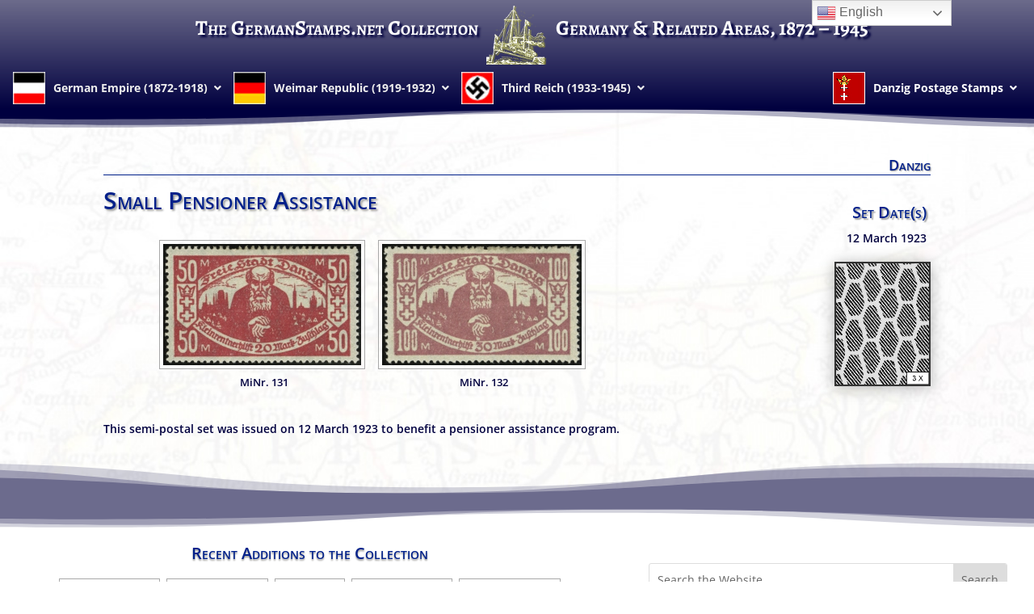

--- FILE ---
content_type: text/html; charset=UTF-8
request_url: https://www.germanstamps.net/wmr-danz-stamps-1923-pension/
body_size: 68523
content:
<!DOCTYPE html>
<html lang="en-US">
<head>
	<meta charset="UTF-8" />
<meta http-equiv="X-UA-Compatible" content="IE=edge">
	<link rel="pingback" href="https://www.germanstamps.net/xmlrpc.php" />

	<script type="text/javascript">
		document.documentElement.className = 'js';
	</script>
	
	<title>Small Pensioner Assistance | GermanStamps.net</title>
<link rel="preconnect" href="https://fonts.gstatic.com" crossorigin /><style id="et-divi-open-sans-inline-css">/* Original: https://fonts.googleapis.com/css?family=Open+Sans:300italic,400italic,600italic,700italic,800italic,400,300,600,700,800&#038;subset=latin,latin-ext&#038;display=swap *//* User Agent: Mozilla/5.0 (Unknown; Linux x86_64) AppleWebKit/538.1 (KHTML, like Gecko) Safari/538.1 Daum/4.1 */@font-face {font-family: 'Open Sans';font-style: italic;font-weight: 300;font-stretch: normal;font-display: swap;src: url(https://fonts.gstatic.com/s/opensans/v44/memQYaGs126MiZpBA-UFUIcVXSCEkx2cmqvXlWq8tWZ0Pw86hd0Rk5hkWV4exQ.ttf) format('truetype');}@font-face {font-family: 'Open Sans';font-style: italic;font-weight: 400;font-stretch: normal;font-display: swap;src: url(https://fonts.gstatic.com/s/opensans/v44/memQYaGs126MiZpBA-UFUIcVXSCEkx2cmqvXlWq8tWZ0Pw86hd0Rk8ZkWV4exQ.ttf) format('truetype');}@font-face {font-family: 'Open Sans';font-style: italic;font-weight: 600;font-stretch: normal;font-display: swap;src: url(https://fonts.gstatic.com/s/opensans/v44/memQYaGs126MiZpBA-UFUIcVXSCEkx2cmqvXlWq8tWZ0Pw86hd0RkxhjWV4exQ.ttf) format('truetype');}@font-face {font-family: 'Open Sans';font-style: italic;font-weight: 700;font-stretch: normal;font-display: swap;src: url(https://fonts.gstatic.com/s/opensans/v44/memQYaGs126MiZpBA-UFUIcVXSCEkx2cmqvXlWq8tWZ0Pw86hd0RkyFjWV4exQ.ttf) format('truetype');}@font-face {font-family: 'Open Sans';font-style: italic;font-weight: 800;font-stretch: normal;font-display: swap;src: url(https://fonts.gstatic.com/s/opensans/v44/memQYaGs126MiZpBA-UFUIcVXSCEkx2cmqvXlWq8tWZ0Pw86hd0Rk0ZjWV4exQ.ttf) format('truetype');}@font-face {font-family: 'Open Sans';font-style: normal;font-weight: 300;font-stretch: normal;font-display: swap;src: url(https://fonts.gstatic.com/s/opensans/v44/memSYaGs126MiZpBA-UvWbX2vVnXBbObj2OVZyOOSr4dVJWUgsiH0B4uaVc.ttf) format('truetype');}@font-face {font-family: 'Open Sans';font-style: normal;font-weight: 400;font-stretch: normal;font-display: swap;src: url(https://fonts.gstatic.com/s/opensans/v44/memSYaGs126MiZpBA-UvWbX2vVnXBbObj2OVZyOOSr4dVJWUgsjZ0B4uaVc.ttf) format('truetype');}@font-face {font-family: 'Open Sans';font-style: normal;font-weight: 600;font-stretch: normal;font-display: swap;src: url(https://fonts.gstatic.com/s/opensans/v44/memSYaGs126MiZpBA-UvWbX2vVnXBbObj2OVZyOOSr4dVJWUgsgH1x4uaVc.ttf) format('truetype');}@font-face {font-family: 'Open Sans';font-style: normal;font-weight: 700;font-stretch: normal;font-display: swap;src: url(https://fonts.gstatic.com/s/opensans/v44/memSYaGs126MiZpBA-UvWbX2vVnXBbObj2OVZyOOSr4dVJWUgsg-1x4uaVc.ttf) format('truetype');}@font-face {font-family: 'Open Sans';font-style: normal;font-weight: 800;font-stretch: normal;font-display: swap;src: url(https://fonts.gstatic.com/s/opensans/v44/memSYaGs126MiZpBA-UvWbX2vVnXBbObj2OVZyOOSr4dVJWUgshZ1x4uaVc.ttf) format('truetype');}/* User Agent: Mozilla/5.0 (Windows NT 6.1; WOW64; rv:27.0) Gecko/20100101 Firefox/27.0 */@font-face {font-family: 'Open Sans';font-style: italic;font-weight: 300;font-stretch: normal;font-display: swap;src: url(https://fonts.gstatic.com/l/font?kit=memQYaGs126MiZpBA-UFUIcVXSCEkx2cmqvXlWq8tWZ0Pw86hd0Rk5hkWV4exg&skey=743457fe2cc29280&v=v44) format('woff');}@font-face {font-family: 'Open Sans';font-style: italic;font-weight: 400;font-stretch: normal;font-display: swap;src: url(https://fonts.gstatic.com/l/font?kit=memQYaGs126MiZpBA-UFUIcVXSCEkx2cmqvXlWq8tWZ0Pw86hd0Rk8ZkWV4exg&skey=743457fe2cc29280&v=v44) format('woff');}@font-face {font-family: 'Open Sans';font-style: italic;font-weight: 600;font-stretch: normal;font-display: swap;src: url(https://fonts.gstatic.com/l/font?kit=memQYaGs126MiZpBA-UFUIcVXSCEkx2cmqvXlWq8tWZ0Pw86hd0RkxhjWV4exg&skey=743457fe2cc29280&v=v44) format('woff');}@font-face {font-family: 'Open Sans';font-style: italic;font-weight: 700;font-stretch: normal;font-display: swap;src: url(https://fonts.gstatic.com/l/font?kit=memQYaGs126MiZpBA-UFUIcVXSCEkx2cmqvXlWq8tWZ0Pw86hd0RkyFjWV4exg&skey=743457fe2cc29280&v=v44) format('woff');}@font-face {font-family: 'Open Sans';font-style: italic;font-weight: 800;font-stretch: normal;font-display: swap;src: url(https://fonts.gstatic.com/l/font?kit=memQYaGs126MiZpBA-UFUIcVXSCEkx2cmqvXlWq8tWZ0Pw86hd0Rk0ZjWV4exg&skey=743457fe2cc29280&v=v44) format('woff');}@font-face {font-family: 'Open Sans';font-style: normal;font-weight: 300;font-stretch: normal;font-display: swap;src: url(https://fonts.gstatic.com/l/font?kit=memSYaGs126MiZpBA-UvWbX2vVnXBbObj2OVZyOOSr4dVJWUgsiH0B4uaVQ&skey=62c1cbfccc78b4b2&v=v44) format('woff');}@font-face {font-family: 'Open Sans';font-style: normal;font-weight: 400;font-stretch: normal;font-display: swap;src: url(https://fonts.gstatic.com/l/font?kit=memSYaGs126MiZpBA-UvWbX2vVnXBbObj2OVZyOOSr4dVJWUgsjZ0B4uaVQ&skey=62c1cbfccc78b4b2&v=v44) format('woff');}@font-face {font-family: 'Open Sans';font-style: normal;font-weight: 600;font-stretch: normal;font-display: swap;src: url(https://fonts.gstatic.com/l/font?kit=memSYaGs126MiZpBA-UvWbX2vVnXBbObj2OVZyOOSr4dVJWUgsgH1x4uaVQ&skey=62c1cbfccc78b4b2&v=v44) format('woff');}@font-face {font-family: 'Open Sans';font-style: normal;font-weight: 700;font-stretch: normal;font-display: swap;src: url(https://fonts.gstatic.com/l/font?kit=memSYaGs126MiZpBA-UvWbX2vVnXBbObj2OVZyOOSr4dVJWUgsg-1x4uaVQ&skey=62c1cbfccc78b4b2&v=v44) format('woff');}@font-face {font-family: 'Open Sans';font-style: normal;font-weight: 800;font-stretch: normal;font-display: swap;src: url(https://fonts.gstatic.com/l/font?kit=memSYaGs126MiZpBA-UvWbX2vVnXBbObj2OVZyOOSr4dVJWUgshZ1x4uaVQ&skey=62c1cbfccc78b4b2&v=v44) format('woff');}/* User Agent: Mozilla/5.0 (Windows NT 6.3; rv:39.0) Gecko/20100101 Firefox/39.0 */@font-face {font-family: 'Open Sans';font-style: italic;font-weight: 300;font-stretch: normal;font-display: swap;src: url(https://fonts.gstatic.com/s/opensans/v44/memQYaGs126MiZpBA-UFUIcVXSCEkx2cmqvXlWq8tWZ0Pw86hd0Rk5hkWV4ewA.woff2) format('woff2');}@font-face {font-family: 'Open Sans';font-style: italic;font-weight: 400;font-stretch: normal;font-display: swap;src: url(https://fonts.gstatic.com/s/opensans/v44/memQYaGs126MiZpBA-UFUIcVXSCEkx2cmqvXlWq8tWZ0Pw86hd0Rk8ZkWV4ewA.woff2) format('woff2');}@font-face {font-family: 'Open Sans';font-style: italic;font-weight: 600;font-stretch: normal;font-display: swap;src: url(https://fonts.gstatic.com/s/opensans/v44/memQYaGs126MiZpBA-UFUIcVXSCEkx2cmqvXlWq8tWZ0Pw86hd0RkxhjWV4ewA.woff2) format('woff2');}@font-face {font-family: 'Open Sans';font-style: italic;font-weight: 700;font-stretch: normal;font-display: swap;src: url(https://fonts.gstatic.com/s/opensans/v44/memQYaGs126MiZpBA-UFUIcVXSCEkx2cmqvXlWq8tWZ0Pw86hd0RkyFjWV4ewA.woff2) format('woff2');}@font-face {font-family: 'Open Sans';font-style: italic;font-weight: 800;font-stretch: normal;font-display: swap;src: url(https://fonts.gstatic.com/s/opensans/v44/memQYaGs126MiZpBA-UFUIcVXSCEkx2cmqvXlWq8tWZ0Pw86hd0Rk0ZjWV4ewA.woff2) format('woff2');}@font-face {font-family: 'Open Sans';font-style: normal;font-weight: 300;font-stretch: normal;font-display: swap;src: url(https://fonts.gstatic.com/s/opensans/v44/memSYaGs126MiZpBA-UvWbX2vVnXBbObj2OVZyOOSr4dVJWUgsiH0B4uaVI.woff2) format('woff2');}@font-face {font-family: 'Open Sans';font-style: normal;font-weight: 400;font-stretch: normal;font-display: swap;src: url(https://fonts.gstatic.com/s/opensans/v44/memSYaGs126MiZpBA-UvWbX2vVnXBbObj2OVZyOOSr4dVJWUgsjZ0B4uaVI.woff2) format('woff2');}@font-face {font-family: 'Open Sans';font-style: normal;font-weight: 600;font-stretch: normal;font-display: swap;src: url(https://fonts.gstatic.com/s/opensans/v44/memSYaGs126MiZpBA-UvWbX2vVnXBbObj2OVZyOOSr4dVJWUgsgH1x4uaVI.woff2) format('woff2');}@font-face {font-family: 'Open Sans';font-style: normal;font-weight: 700;font-stretch: normal;font-display: swap;src: url(https://fonts.gstatic.com/s/opensans/v44/memSYaGs126MiZpBA-UvWbX2vVnXBbObj2OVZyOOSr4dVJWUgsg-1x4uaVI.woff2) format('woff2');}@font-face {font-family: 'Open Sans';font-style: normal;font-weight: 800;font-stretch: normal;font-display: swap;src: url(https://fonts.gstatic.com/s/opensans/v44/memSYaGs126MiZpBA-UvWbX2vVnXBbObj2OVZyOOSr4dVJWUgshZ1x4uaVI.woff2) format('woff2');}</style><meta name='robots' content='max-image-preview:large' />
<script type="text/javascript">
			let jqueryParams=[],jQuery=function(r){return jqueryParams=[...jqueryParams,r],jQuery},$=function(r){return jqueryParams=[...jqueryParams,r],$};window.jQuery=jQuery,window.$=jQuery;let customHeadScripts=!1;jQuery.fn=jQuery.prototype={},$.fn=jQuery.prototype={},jQuery.noConflict=function(r){if(window.jQuery)return jQuery=window.jQuery,$=window.jQuery,customHeadScripts=!0,jQuery.noConflict},jQuery.ready=function(r){jqueryParams=[...jqueryParams,r]},$.ready=function(r){jqueryParams=[...jqueryParams,r]},jQuery.load=function(r){jqueryParams=[...jqueryParams,r]},$.load=function(r){jqueryParams=[...jqueryParams,r]},jQuery.fn.ready=function(r){jqueryParams=[...jqueryParams,r]},$.fn.ready=function(r){jqueryParams=[...jqueryParams,r]};</script><link rel="alternate" type="application/rss+xml" title="GermanStamps.net &raquo; Feed" href="https://www.germanstamps.net/feed/" />
<link rel="alternate" type="application/rss+xml" title="GermanStamps.net &raquo; Comments Feed" href="https://www.germanstamps.net/comments/feed/" />
<link rel="alternate" title="oEmbed (JSON)" type="application/json+oembed" href="https://www.germanstamps.net/wp-json/oembed/1.0/embed?url=https%3A%2F%2Fwww.germanstamps.net%2Fwmr-danz-stamps-1923-pension%2F" />
<link rel="alternate" title="oEmbed (XML)" type="text/xml+oembed" href="https://www.germanstamps.net/wp-json/oembed/1.0/embed?url=https%3A%2F%2Fwww.germanstamps.net%2Fwmr-danz-stamps-1923-pension%2F&#038;format=xml" />
		<!-- This site uses the Google Analytics by MonsterInsights plugin v9.11.1 - Using Analytics tracking - https://www.monsterinsights.com/ -->
							<script src="//www.googletagmanager.com/gtag/js?id=G-K0CS4KYV1R"  data-cfasync="false" data-wpfc-render="false" type="text/javascript" async></script>
			<script data-cfasync="false" data-wpfc-render="false" type="text/javascript">
				var mi_version = '9.11.1';
				var mi_track_user = true;
				var mi_no_track_reason = '';
								var MonsterInsightsDefaultLocations = {"page_location":"https:\/\/www.germanstamps.net\/wmr-danz-stamps-1923-pension\/"};
								if ( typeof MonsterInsightsPrivacyGuardFilter === 'function' ) {
					var MonsterInsightsLocations = (typeof MonsterInsightsExcludeQuery === 'object') ? MonsterInsightsPrivacyGuardFilter( MonsterInsightsExcludeQuery ) : MonsterInsightsPrivacyGuardFilter( MonsterInsightsDefaultLocations );
				} else {
					var MonsterInsightsLocations = (typeof MonsterInsightsExcludeQuery === 'object') ? MonsterInsightsExcludeQuery : MonsterInsightsDefaultLocations;
				}

								var disableStrs = [
										'ga-disable-G-K0CS4KYV1R',
									];

				/* Function to detect opted out users */
				function __gtagTrackerIsOptedOut() {
					for (var index = 0; index < disableStrs.length; index++) {
						if (document.cookie.indexOf(disableStrs[index] + '=true') > -1) {
							return true;
						}
					}

					return false;
				}

				/* Disable tracking if the opt-out cookie exists. */
				if (__gtagTrackerIsOptedOut()) {
					for (var index = 0; index < disableStrs.length; index++) {
						window[disableStrs[index]] = true;
					}
				}

				/* Opt-out function */
				function __gtagTrackerOptout() {
					for (var index = 0; index < disableStrs.length; index++) {
						document.cookie = disableStrs[index] + '=true; expires=Thu, 31 Dec 2099 23:59:59 UTC; path=/';
						window[disableStrs[index]] = true;
					}
				}

				if ('undefined' === typeof gaOptout) {
					function gaOptout() {
						__gtagTrackerOptout();
					}
				}
								window.dataLayer = window.dataLayer || [];

				window.MonsterInsightsDualTracker = {
					helpers: {},
					trackers: {},
				};
				if (mi_track_user) {
					function __gtagDataLayer() {
						dataLayer.push(arguments);
					}

					function __gtagTracker(type, name, parameters) {
						if (!parameters) {
							parameters = {};
						}

						if (parameters.send_to) {
							__gtagDataLayer.apply(null, arguments);
							return;
						}

						if (type === 'event') {
														parameters.send_to = monsterinsights_frontend.v4_id;
							var hookName = name;
							if (typeof parameters['event_category'] !== 'undefined') {
								hookName = parameters['event_category'] + ':' + name;
							}

							if (typeof MonsterInsightsDualTracker.trackers[hookName] !== 'undefined') {
								MonsterInsightsDualTracker.trackers[hookName](parameters);
							} else {
								__gtagDataLayer('event', name, parameters);
							}
							
						} else {
							__gtagDataLayer.apply(null, arguments);
						}
					}

					__gtagTracker('js', new Date());
					__gtagTracker('set', {
						'developer_id.dZGIzZG': true,
											});
					if ( MonsterInsightsLocations.page_location ) {
						__gtagTracker('set', MonsterInsightsLocations);
					}
										__gtagTracker('config', 'G-K0CS4KYV1R', {"forceSSL":"true","link_attribution":"true"} );
										window.gtag = __gtagTracker;										(function () {
						/* https://developers.google.com/analytics/devguides/collection/analyticsjs/ */
						/* ga and __gaTracker compatibility shim. */
						var noopfn = function () {
							return null;
						};
						var newtracker = function () {
							return new Tracker();
						};
						var Tracker = function () {
							return null;
						};
						var p = Tracker.prototype;
						p.get = noopfn;
						p.set = noopfn;
						p.send = function () {
							var args = Array.prototype.slice.call(arguments);
							args.unshift('send');
							__gaTracker.apply(null, args);
						};
						var __gaTracker = function () {
							var len = arguments.length;
							if (len === 0) {
								return;
							}
							var f = arguments[len - 1];
							if (typeof f !== 'object' || f === null || typeof f.hitCallback !== 'function') {
								if ('send' === arguments[0]) {
									var hitConverted, hitObject = false, action;
									if ('event' === arguments[1]) {
										if ('undefined' !== typeof arguments[3]) {
											hitObject = {
												'eventAction': arguments[3],
												'eventCategory': arguments[2],
												'eventLabel': arguments[4],
												'value': arguments[5] ? arguments[5] : 1,
											}
										}
									}
									if ('pageview' === arguments[1]) {
										if ('undefined' !== typeof arguments[2]) {
											hitObject = {
												'eventAction': 'page_view',
												'page_path': arguments[2],
											}
										}
									}
									if (typeof arguments[2] === 'object') {
										hitObject = arguments[2];
									}
									if (typeof arguments[5] === 'object') {
										Object.assign(hitObject, arguments[5]);
									}
									if ('undefined' !== typeof arguments[1].hitType) {
										hitObject = arguments[1];
										if ('pageview' === hitObject.hitType) {
											hitObject.eventAction = 'page_view';
										}
									}
									if (hitObject) {
										action = 'timing' === arguments[1].hitType ? 'timing_complete' : hitObject.eventAction;
										hitConverted = mapArgs(hitObject);
										__gtagTracker('event', action, hitConverted);
									}
								}
								return;
							}

							function mapArgs(args) {
								var arg, hit = {};
								var gaMap = {
									'eventCategory': 'event_category',
									'eventAction': 'event_action',
									'eventLabel': 'event_label',
									'eventValue': 'event_value',
									'nonInteraction': 'non_interaction',
									'timingCategory': 'event_category',
									'timingVar': 'name',
									'timingValue': 'value',
									'timingLabel': 'event_label',
									'page': 'page_path',
									'location': 'page_location',
									'title': 'page_title',
									'referrer' : 'page_referrer',
								};
								for (arg in args) {
																		if (!(!args.hasOwnProperty(arg) || !gaMap.hasOwnProperty(arg))) {
										hit[gaMap[arg]] = args[arg];
									} else {
										hit[arg] = args[arg];
									}
								}
								return hit;
							}

							try {
								f.hitCallback();
							} catch (ex) {
							}
						};
						__gaTracker.create = newtracker;
						__gaTracker.getByName = newtracker;
						__gaTracker.getAll = function () {
							return [];
						};
						__gaTracker.remove = noopfn;
						__gaTracker.loaded = true;
						window['__gaTracker'] = __gaTracker;
					})();
									} else {
										console.log("");
					(function () {
						function __gtagTracker() {
							return null;
						}

						window['__gtagTracker'] = __gtagTracker;
						window['gtag'] = __gtagTracker;
					})();
									}
			</script>
							<!-- / Google Analytics by MonsterInsights -->
		<meta content="Divi Child v.1.0.0" name="generator"/><link rel='stylesheet' id='wpdt-divi-css' href='https://www.germanstamps.net/wp-content/plugins/wpdatatables/integrations/starter/page-builders/divi-wpdt/styles/divi-wpdt.css?ver=7.3.3' type='text/css' media='all' />
<link rel='stylesheet' id='wppcp_private_page_css-css' href='https://www.germanstamps.net/wp-content/plugins/wp-private-content-pro/css/wppcp-private-page.css?ver=6.9' type='text/css' media='all' />
<link rel='stylesheet' id='fontawesome_v4_shim_style-css' href='https://www.germanstamps.net/wp-content/plugins/nextgen-gallery-3-59-12/static/FontAwesome/css/v4-shims.min.css?ver=6.9' type='text/css' media='all' />
<link rel='stylesheet' id='fontawesome-css' href='https://www.germanstamps.net/wp-content/plugins/nextgen-gallery-3-59-12/static/FontAwesome/css/all.min.css?ver=6.9' type='text/css' media='all' />
<link rel='stylesheet' id='wprc-style-css' href='https://www.germanstamps.net/wp-content/plugins/report-content/static/css/styles.css?ver=6.9' type='text/css' media='all' />
<style id='divi-style-parent-inline-inline-css' type='text/css'>
/*!
Theme Name: Divi
Theme URI: http://www.elegantthemes.com/gallery/divi/
Version: 4.27.4
Description: Smart. Flexible. Beautiful. Divi is the most powerful theme in our collection.
Author: Elegant Themes
Author URI: http://www.elegantthemes.com
License: GNU General Public License v2
License URI: http://www.gnu.org/licenses/gpl-2.0.html
*/

a,abbr,acronym,address,applet,b,big,blockquote,body,center,cite,code,dd,del,dfn,div,dl,dt,em,fieldset,font,form,h1,h2,h3,h4,h5,h6,html,i,iframe,img,ins,kbd,label,legend,li,object,ol,p,pre,q,s,samp,small,span,strike,strong,sub,sup,tt,u,ul,var{margin:0;padding:0;border:0;outline:0;font-size:100%;-ms-text-size-adjust:100%;-webkit-text-size-adjust:100%;vertical-align:baseline;background:transparent}body{line-height:1}ol,ul{list-style:none}blockquote,q{quotes:none}blockquote:after,blockquote:before,q:after,q:before{content:"";content:none}blockquote{margin:20px 0 30px;border-left:5px solid;padding-left:20px}:focus{outline:0}del{text-decoration:line-through}pre{overflow:auto;padding:10px}figure{margin:0}table{border-collapse:collapse;border-spacing:0}article,aside,footer,header,hgroup,nav,section{display:block}body{font-family:Open Sans,Arial,sans-serif;font-size:14px;color:#666;background-color:#fff;line-height:1.7em;font-weight:500;-webkit-font-smoothing:antialiased;-moz-osx-font-smoothing:grayscale}body.page-template-page-template-blank-php #page-container{padding-top:0!important}body.et_cover_background{background-size:cover!important;background-position:top!important;background-repeat:no-repeat!important;background-attachment:fixed}a{color:#2ea3f2}a,a:hover{text-decoration:none}p{padding-bottom:1em}p:not(.has-background):last-of-type{padding-bottom:0}p.et_normal_padding{padding-bottom:1em}strong{font-weight:700}cite,em,i{font-style:italic}code,pre{font-family:Courier New,monospace;margin-bottom:10px}ins{text-decoration:none}sub,sup{height:0;line-height:1;position:relative;vertical-align:baseline}sup{bottom:.8em}sub{top:.3em}dl{margin:0 0 1.5em}dl dt{font-weight:700}dd{margin-left:1.5em}blockquote p{padding-bottom:0}embed,iframe,object,video{max-width:100%}h1,h2,h3,h4,h5,h6{color:#333;padding-bottom:10px;line-height:1em;font-weight:500}h1 a,h2 a,h3 a,h4 a,h5 a,h6 a{color:inherit}h1{font-size:30px}h2{font-size:26px}h3{font-size:22px}h4{font-size:18px}h5{font-size:16px}h6{font-size:14px}input{-webkit-appearance:none}input[type=checkbox]{-webkit-appearance:checkbox}input[type=radio]{-webkit-appearance:radio}input.text,input.title,input[type=email],input[type=password],input[type=tel],input[type=text],select,textarea{background-color:#fff;border:1px solid #bbb;padding:2px;color:#4e4e4e}input.text:focus,input.title:focus,input[type=text]:focus,select:focus,textarea:focus{border-color:#2d3940;color:#3e3e3e}input.text,input.title,input[type=text],select,textarea{margin:0}textarea{padding:4px}button,input,select,textarea{font-family:inherit}img{max-width:100%;height:auto}.clear{clear:both}br.clear{margin:0;padding:0}.pagination{clear:both}#et_search_icon:hover,.et-social-icon a:hover,.et_password_protected_form .et_submit_button,.form-submit .et_pb_buttontton.alt.disabled,.nav-single a,.posted_in a{color:#2ea3f2}.et-search-form,blockquote{border-color:#2ea3f2}#main-content{background-color:#fff}.container{width:80%;max-width:1080px;margin:auto;position:relative}body:not(.et-tb) #main-content .container,body:not(.et-tb-has-header) #main-content .container{padding-top:58px}.et_full_width_page #main-content .container:before{display:none}.main_title{margin-bottom:20px}.et_password_protected_form .et_submit_button:hover,.form-submit .et_pb_button:hover{background:rgba(0,0,0,.05)}.et_button_icon_visible .et_pb_button{padding-right:2em;padding-left:.7em}.et_button_icon_visible .et_pb_button:after{opacity:1;margin-left:0}.et_button_left .et_pb_button:hover:after{left:.15em}.et_button_left .et_pb_button:after{margin-left:0;left:1em}.et_button_icon_visible.et_button_left .et_pb_button,.et_button_left .et_pb_button:hover,.et_button_left .et_pb_module .et_pb_button:hover{padding-left:2em;padding-right:.7em}.et_button_icon_visible.et_button_left .et_pb_button:after,.et_button_left .et_pb_button:hover:after{left:.15em}.et_password_protected_form .et_submit_button:hover,.form-submit .et_pb_button:hover{padding:.3em 1em}.et_button_no_icon .et_pb_button:after{display:none}.et_button_no_icon.et_button_icon_visible.et_button_left .et_pb_button,.et_button_no_icon.et_button_left .et_pb_button:hover,.et_button_no_icon .et_pb_button,.et_button_no_icon .et_pb_button:hover{padding:.3em 1em!important}.et_button_custom_icon .et_pb_button:after{line-height:1.7em}.et_button_custom_icon.et_button_icon_visible .et_pb_button:after,.et_button_custom_icon .et_pb_button:hover:after{margin-left:.3em}#left-area .post_format-post-format-gallery .wp-block-gallery:first-of-type{padding:0;margin-bottom:-16px}.entry-content table:not(.variations){border:1px solid #eee;margin:0 0 15px;text-align:left;width:100%}.entry-content thead th,.entry-content tr th{color:#555;font-weight:700;padding:9px 24px}.entry-content tr td{border-top:1px solid #eee;padding:6px 24px}#left-area ul,.entry-content ul,.et-l--body ul,.et-l--footer ul,.et-l--header ul{list-style-type:disc;padding:0 0 23px 1em;line-height:26px}#left-area ol,.entry-content ol,.et-l--body ol,.et-l--footer ol,.et-l--header ol{list-style-type:decimal;list-style-position:inside;padding:0 0 23px;line-height:26px}#left-area ul li ul,.entry-content ul li ol{padding:2px 0 2px 20px}#left-area ol li ul,.entry-content ol li ol,.et-l--body ol li ol,.et-l--footer ol li ol,.et-l--header ol li ol{padding:2px 0 2px 35px}#left-area ul.wp-block-gallery{display:-webkit-box;display:-ms-flexbox;display:flex;-ms-flex-wrap:wrap;flex-wrap:wrap;list-style-type:none;padding:0}#left-area ul.products{padding:0!important;line-height:1.7!important;list-style:none!important}.gallery-item a{display:block}.gallery-caption,.gallery-item a{width:90%}#wpadminbar{z-index:100001}#left-area .post-meta{font-size:14px;padding-bottom:15px}#left-area .post-meta a{text-decoration:none;color:#666}#left-area .et_featured_image{padding-bottom:7px}.single .post{padding-bottom:25px}body.single .et_audio_content{margin-bottom:-6px}.nav-single a{text-decoration:none;color:#2ea3f2;font-size:14px;font-weight:400}.nav-previous{float:left}.nav-next{float:right}.et_password_protected_form p input{background-color:#eee;border:none!important;width:100%!important;border-radius:0!important;font-size:14px;color:#999!important;padding:16px!important;-webkit-box-sizing:border-box;box-sizing:border-box}.et_password_protected_form label{display:none}.et_password_protected_form .et_submit_button{font-family:inherit;display:block;float:right;margin:8px auto 0;cursor:pointer}.post-password-required p.nocomments.container{max-width:100%}.post-password-required p.nocomments.container:before{display:none}.aligncenter,div.post .new-post .aligncenter{display:block;margin-left:auto;margin-right:auto}.wp-caption{border:1px solid #ddd;text-align:center;background-color:#f3f3f3;margin-bottom:10px;max-width:96%;padding:8px}.wp-caption.alignleft{margin:0 30px 20px 0}.wp-caption.alignright{margin:0 0 20px 30px}.wp-caption img{margin:0;padding:0;border:0}.wp-caption p.wp-caption-text{font-size:12px;padding:0 4px 5px;margin:0}.alignright{float:right}.alignleft{float:left}img.alignleft{display:inline;float:left;margin-right:15px}img.alignright{display:inline;float:right;margin-left:15px}.page.et_pb_pagebuilder_layout #main-content{background-color:transparent}body #main-content .et_builder_inner_content>h1,body #main-content .et_builder_inner_content>h2,body #main-content .et_builder_inner_content>h3,body #main-content .et_builder_inner_content>h4,body #main-content .et_builder_inner_content>h5,body #main-content .et_builder_inner_content>h6{line-height:1.4em}body #main-content .et_builder_inner_content>p{line-height:1.7em}.wp-block-pullquote{margin:20px 0 30px}.wp-block-pullquote.has-background blockquote{border-left:none}.wp-block-group.has-background{padding:1.5em 1.5em .5em}@media (min-width:981px){#left-area{width:79.125%;padding-bottom:23px}#main-content .container:before{content:"";position:absolute;top:0;height:100%;width:1px;background-color:#e2e2e2}.et_full_width_page #left-area,.et_no_sidebar #left-area{float:none;width:100%!important}.et_full_width_page #left-area{padding-bottom:0}.et_no_sidebar #main-content .container:before{display:none}}@media (max-width:980px){#page-container{padding-top:80px}.et-tb #page-container,.et-tb-has-header #page-container{padding-top:0!important}#left-area,#sidebar{width:100%!important}#main-content .container:before{display:none!important}.et_full_width_page .et_gallery_item:nth-child(4n+1){clear:none}}@media print{#page-container{padding-top:0!important}}#wp-admin-bar-et-use-visual-builder a:before{font-family:ETmodules!important;content:"\e625";font-size:30px!important;width:28px;margin-top:-3px;color:#974df3!important}#wp-admin-bar-et-use-visual-builder:hover a:before{color:#fff!important}#wp-admin-bar-et-use-visual-builder:hover a,#wp-admin-bar-et-use-visual-builder a:hover{transition:background-color .5s ease;-webkit-transition:background-color .5s ease;-moz-transition:background-color .5s ease;background-color:#7e3bd0!important;color:#fff!important}* html .clearfix,:first-child+html .clearfix{zoom:1}.iphone .et_pb_section_video_bg video::-webkit-media-controls-start-playback-button{display:none!important;-webkit-appearance:none}.et_mobile_device .et_pb_section_parallax .et_pb_parallax_css{background-attachment:scroll}.et-social-facebook a.icon:before{content:"\e093"}.et-social-twitter a.icon:before{content:"\e094"}.et-social-google-plus a.icon:before{content:"\e096"}.et-social-instagram a.icon:before{content:"\e09a"}.et-social-rss a.icon:before{content:"\e09e"}.ai1ec-single-event:after{content:" ";display:table;clear:both}.evcal_event_details .evcal_evdata_cell .eventon_details_shading_bot.eventon_details_shading_bot{z-index:3}.wp-block-divi-layout{margin-bottom:1em}*{-webkit-box-sizing:border-box;box-sizing:border-box}#et-info-email:before,#et-info-phone:before,#et_search_icon:before,.comment-reply-link:after,.et-cart-info span:before,.et-pb-arrow-next:before,.et-pb-arrow-prev:before,.et-social-icon a:before,.et_audio_container .mejs-playpause-button button:before,.et_audio_container .mejs-volume-button button:before,.et_overlay:before,.et_password_protected_form .et_submit_button:after,.et_pb_button:after,.et_pb_contact_reset:after,.et_pb_contact_submit:after,.et_pb_font_icon:before,.et_pb_newsletter_button:after,.et_pb_pricing_table_button:after,.et_pb_promo_button:after,.et_pb_testimonial:before,.et_pb_toggle_title:before,.form-submit .et_pb_button:after,.mobile_menu_bar:before,a.et_pb_more_button:after{font-family:ETmodules!important;speak:none;font-style:normal;font-weight:400;-webkit-font-feature-settings:normal;font-feature-settings:normal;font-variant:normal;text-transform:none;line-height:1;-webkit-font-smoothing:antialiased;-moz-osx-font-smoothing:grayscale;text-shadow:0 0;direction:ltr}.et-pb-icon,.et_pb_custom_button_icon.et_pb_button:after,.et_pb_login .et_pb_custom_button_icon.et_pb_button:after,.et_pb_woo_custom_button_icon .button.et_pb_custom_button_icon.et_pb_button:after,.et_pb_woo_custom_button_icon .button.et_pb_custom_button_icon.et_pb_button:hover:after{content:attr(data-icon)}.et-pb-icon{font-family:ETmodules;speak:none;font-weight:400;-webkit-font-feature-settings:normal;font-feature-settings:normal;font-variant:normal;text-transform:none;line-height:1;-webkit-font-smoothing:antialiased;font-size:96px;font-style:normal;display:inline-block;-webkit-box-sizing:border-box;box-sizing:border-box;direction:ltr}#et-ajax-saving{display:none;-webkit-transition:background .3s,-webkit-box-shadow .3s;transition:background .3s,-webkit-box-shadow .3s;transition:background .3s,box-shadow .3s;transition:background .3s,box-shadow .3s,-webkit-box-shadow .3s;-webkit-box-shadow:rgba(0,139,219,.247059) 0 0 60px;box-shadow:0 0 60px rgba(0,139,219,.247059);position:fixed;top:50%;left:50%;width:50px;height:50px;background:#fff;border-radius:50px;margin:-25px 0 0 -25px;z-index:999999;text-align:center}#et-ajax-saving img{margin:9px}.et-safe-mode-indicator,.et-safe-mode-indicator:focus,.et-safe-mode-indicator:hover{-webkit-box-shadow:0 5px 10px rgba(41,196,169,.15);box-shadow:0 5px 10px rgba(41,196,169,.15);background:#29c4a9;color:#fff;font-size:14px;font-weight:600;padding:12px;line-height:16px;border-radius:3px;position:fixed;bottom:30px;right:30px;z-index:999999;text-decoration:none;font-family:Open Sans,sans-serif;-webkit-font-smoothing:antialiased;-moz-osx-font-smoothing:grayscale}.et_pb_button{font-size:20px;font-weight:500;padding:.3em 1em;line-height:1.7em!important;background-color:transparent;background-size:cover;background-position:50%;background-repeat:no-repeat;border:2px solid;border-radius:3px;-webkit-transition-duration:.2s;transition-duration:.2s;-webkit-transition-property:all!important;transition-property:all!important}.et_pb_button,.et_pb_button_inner{position:relative}.et_pb_button:hover,.et_pb_module .et_pb_button:hover{border:2px solid transparent;padding:.3em 2em .3em .7em}.et_pb_button:hover{background-color:hsla(0,0%,100%,.2)}.et_pb_bg_layout_light.et_pb_button:hover,.et_pb_bg_layout_light .et_pb_button:hover{background-color:rgba(0,0,0,.05)}.et_pb_button:after,.et_pb_button:before{font-size:32px;line-height:1em;content:"\35";opacity:0;position:absolute;margin-left:-1em;-webkit-transition:all .2s;transition:all .2s;text-transform:none;-webkit-font-feature-settings:"kern" off;font-feature-settings:"kern" off;font-variant:none;font-style:normal;font-weight:400;text-shadow:none}.et_pb_button.et_hover_enabled:hover:after,.et_pb_button.et_pb_hovered:hover:after{-webkit-transition:none!important;transition:none!important}.et_pb_button:before{display:none}.et_pb_button:hover:after{opacity:1;margin-left:0}.et_pb_column_1_3 h1,.et_pb_column_1_4 h1,.et_pb_column_1_5 h1,.et_pb_column_1_6 h1,.et_pb_column_2_5 h1{font-size:26px}.et_pb_column_1_3 h2,.et_pb_column_1_4 h2,.et_pb_column_1_5 h2,.et_pb_column_1_6 h2,.et_pb_column_2_5 h2{font-size:23px}.et_pb_column_1_3 h3,.et_pb_column_1_4 h3,.et_pb_column_1_5 h3,.et_pb_column_1_6 h3,.et_pb_column_2_5 h3{font-size:20px}.et_pb_column_1_3 h4,.et_pb_column_1_4 h4,.et_pb_column_1_5 h4,.et_pb_column_1_6 h4,.et_pb_column_2_5 h4{font-size:18px}.et_pb_column_1_3 h5,.et_pb_column_1_4 h5,.et_pb_column_1_5 h5,.et_pb_column_1_6 h5,.et_pb_column_2_5 h5{font-size:16px}.et_pb_column_1_3 h6,.et_pb_column_1_4 h6,.et_pb_column_1_5 h6,.et_pb_column_1_6 h6,.et_pb_column_2_5 h6{font-size:15px}.et_pb_bg_layout_dark,.et_pb_bg_layout_dark h1,.et_pb_bg_layout_dark h2,.et_pb_bg_layout_dark h3,.et_pb_bg_layout_dark h4,.et_pb_bg_layout_dark h5,.et_pb_bg_layout_dark h6{color:#fff!important}.et_pb_module.et_pb_text_align_left{text-align:left}.et_pb_module.et_pb_text_align_center{text-align:center}.et_pb_module.et_pb_text_align_right{text-align:right}.et_pb_module.et_pb_text_align_justified{text-align:justify}.clearfix:after{visibility:hidden;display:block;font-size:0;content:" ";clear:both;height:0}.et_pb_bg_layout_light .et_pb_more_button{color:#2ea3f2}.et_builder_inner_content{position:relative;z-index:1}header .et_builder_inner_content{z-index:2}.et_pb_css_mix_blend_mode_passthrough{mix-blend-mode:unset!important}.et_pb_image_container{margin:-20px -20px 29px}.et_pb_module_inner{position:relative}.et_hover_enabled_preview{z-index:2}.et_hover_enabled:hover{position:relative;z-index:2}.et_pb_all_tabs,.et_pb_module,.et_pb_posts_nav a,.et_pb_tab,.et_pb_with_background{position:relative;background-size:cover;background-position:50%;background-repeat:no-repeat}.et_pb_background_mask,.et_pb_background_pattern{bottom:0;left:0;position:absolute;right:0;top:0}.et_pb_background_mask{background-size:calc(100% + 2px) calc(100% + 2px);background-repeat:no-repeat;background-position:50%;overflow:hidden}.et_pb_background_pattern{background-position:0 0;background-repeat:repeat}.et_pb_with_border{position:relative;border:0 solid #333}.post-password-required .et_pb_row{padding:0;width:100%}.post-password-required .et_password_protected_form{min-height:0}body.et_pb_pagebuilder_layout.et_pb_show_title .post-password-required .et_password_protected_form h1,body:not(.et_pb_pagebuilder_layout) .post-password-required .et_password_protected_form h1{display:none}.et_pb_no_bg{padding:0!important}.et_overlay.et_pb_inline_icon:before,.et_pb_inline_icon:before{content:attr(data-icon)}.et_pb_more_button{color:inherit;text-shadow:none;text-decoration:none;display:inline-block;margin-top:20px}.et_parallax_bg_wrap{overflow:hidden;position:absolute;top:0;right:0;bottom:0;left:0}.et_parallax_bg{background-repeat:no-repeat;background-position:top;background-size:cover;position:absolute;bottom:0;left:0;width:100%;height:100%;display:block}.et_parallax_bg.et_parallax_bg__hover,.et_parallax_bg.et_parallax_bg_phone,.et_parallax_bg.et_parallax_bg_tablet,.et_parallax_gradient.et_parallax_gradient__hover,.et_parallax_gradient.et_parallax_gradient_phone,.et_parallax_gradient.et_parallax_gradient_tablet,.et_pb_section_parallax_hover:hover .et_parallax_bg:not(.et_parallax_bg__hover),.et_pb_section_parallax_hover:hover .et_parallax_gradient:not(.et_parallax_gradient__hover){display:none}.et_pb_section_parallax_hover:hover .et_parallax_bg.et_parallax_bg__hover,.et_pb_section_parallax_hover:hover .et_parallax_gradient.et_parallax_gradient__hover{display:block}.et_parallax_gradient{bottom:0;display:block;left:0;position:absolute;right:0;top:0}.et_pb_module.et_pb_section_parallax,.et_pb_posts_nav a.et_pb_section_parallax,.et_pb_tab.et_pb_section_parallax{position:relative}.et_pb_section_parallax .et_pb_parallax_css,.et_pb_slides .et_parallax_bg.et_pb_parallax_css{background-attachment:fixed}body.et-bfb .et_pb_section_parallax .et_pb_parallax_css,body.et-bfb .et_pb_slides .et_parallax_bg.et_pb_parallax_css{background-attachment:scroll;bottom:auto}.et_pb_section_parallax.et_pb_column .et_pb_module,.et_pb_section_parallax.et_pb_row .et_pb_column,.et_pb_section_parallax.et_pb_row .et_pb_module{z-index:9;position:relative}.et_pb_more_button:hover:after{opacity:1;margin-left:0}.et_pb_preload .et_pb_section_video_bg,.et_pb_preload>div{visibility:hidden}.et_pb_preload,.et_pb_section.et_pb_section_video.et_pb_preload{position:relative;background:#464646!important}.et_pb_preload:before{content:"";position:absolute;top:50%;left:50%;background:url(https://www.germanstamps.net/wp-content/themes/Divi/includes/builder/styles/images/preloader.gif) no-repeat;border-radius:32px;width:32px;height:32px;margin:-16px 0 0 -16px}.box-shadow-overlay{position:absolute;top:0;left:0;width:100%;height:100%;z-index:10;pointer-events:none}.et_pb_section>.box-shadow-overlay~.et_pb_row{z-index:11}body.safari .section_has_divider{will-change:transform}.et_pb_row>.box-shadow-overlay{z-index:8}.has-box-shadow-overlay{position:relative}.et_clickable{cursor:pointer}.screen-reader-text{border:0;clip:rect(1px,1px,1px,1px);-webkit-clip-path:inset(50%);clip-path:inset(50%);height:1px;margin:-1px;overflow:hidden;padding:0;position:absolute!important;width:1px;word-wrap:normal!important}.et_multi_view_hidden,.et_multi_view_hidden_image{display:none!important}@keyframes multi-view-image-fade{0%{opacity:0}10%{opacity:.1}20%{opacity:.2}30%{opacity:.3}40%{opacity:.4}50%{opacity:.5}60%{opacity:.6}70%{opacity:.7}80%{opacity:.8}90%{opacity:.9}to{opacity:1}}.et_multi_view_image__loading{visibility:hidden}.et_multi_view_image__loaded{-webkit-animation:multi-view-image-fade .5s;animation:multi-view-image-fade .5s}#et-pb-motion-effects-offset-tracker{visibility:hidden!important;opacity:0;position:absolute;top:0;left:0}.et-pb-before-scroll-animation{opacity:0}header.et-l.et-l--header:after{clear:both;display:block;content:""}.et_pb_module{-webkit-animation-timing-function:linear;animation-timing-function:linear;-webkit-animation-duration:.2s;animation-duration:.2s}@-webkit-keyframes fadeBottom{0%{opacity:0;-webkit-transform:translateY(10%);transform:translateY(10%)}to{opacity:1;-webkit-transform:translateY(0);transform:translateY(0)}}@keyframes fadeBottom{0%{opacity:0;-webkit-transform:translateY(10%);transform:translateY(10%)}to{opacity:1;-webkit-transform:translateY(0);transform:translateY(0)}}@-webkit-keyframes fadeLeft{0%{opacity:0;-webkit-transform:translateX(-10%);transform:translateX(-10%)}to{opacity:1;-webkit-transform:translateX(0);transform:translateX(0)}}@keyframes fadeLeft{0%{opacity:0;-webkit-transform:translateX(-10%);transform:translateX(-10%)}to{opacity:1;-webkit-transform:translateX(0);transform:translateX(0)}}@-webkit-keyframes fadeRight{0%{opacity:0;-webkit-transform:translateX(10%);transform:translateX(10%)}to{opacity:1;-webkit-transform:translateX(0);transform:translateX(0)}}@keyframes fadeRight{0%{opacity:0;-webkit-transform:translateX(10%);transform:translateX(10%)}to{opacity:1;-webkit-transform:translateX(0);transform:translateX(0)}}@-webkit-keyframes fadeTop{0%{opacity:0;-webkit-transform:translateY(-10%);transform:translateY(-10%)}to{opacity:1;-webkit-transform:translateX(0);transform:translateX(0)}}@keyframes fadeTop{0%{opacity:0;-webkit-transform:translateY(-10%);transform:translateY(-10%)}to{opacity:1;-webkit-transform:translateX(0);transform:translateX(0)}}@-webkit-keyframes fadeIn{0%{opacity:0}to{opacity:1}}@keyframes fadeIn{0%{opacity:0}to{opacity:1}}.et-waypoint:not(.et_pb_counters){opacity:0}@media (min-width:981px){.et_pb_section.et_section_specialty div.et_pb_row .et_pb_column .et_pb_column .et_pb_module.et-last-child,.et_pb_section.et_section_specialty div.et_pb_row .et_pb_column .et_pb_column .et_pb_module:last-child,.et_pb_section.et_section_specialty div.et_pb_row .et_pb_column .et_pb_row_inner .et_pb_column .et_pb_module.et-last-child,.et_pb_section.et_section_specialty div.et_pb_row .et_pb_column .et_pb_row_inner .et_pb_column .et_pb_module:last-child,.et_pb_section div.et_pb_row .et_pb_column .et_pb_module.et-last-child,.et_pb_section div.et_pb_row .et_pb_column .et_pb_module:last-child{margin-bottom:0}}@media (max-width:980px){.et_overlay.et_pb_inline_icon_tablet:before,.et_pb_inline_icon_tablet:before{content:attr(data-icon-tablet)}.et_parallax_bg.et_parallax_bg_tablet_exist,.et_parallax_gradient.et_parallax_gradient_tablet_exist{display:none}.et_parallax_bg.et_parallax_bg_tablet,.et_parallax_gradient.et_parallax_gradient_tablet{display:block}.et_pb_column .et_pb_module{margin-bottom:30px}.et_pb_row .et_pb_column .et_pb_module.et-last-child,.et_pb_row .et_pb_column .et_pb_module:last-child,.et_section_specialty .et_pb_row .et_pb_column .et_pb_module.et-last-child,.et_section_specialty .et_pb_row .et_pb_column .et_pb_module:last-child{margin-bottom:0}.et_pb_more_button{display:inline-block!important}.et_pb_bg_layout_light_tablet.et_pb_button,.et_pb_bg_layout_light_tablet.et_pb_module.et_pb_button,.et_pb_bg_layout_light_tablet .et_pb_more_button{color:#2ea3f2}.et_pb_bg_layout_light_tablet .et_pb_forgot_password a{color:#666}.et_pb_bg_layout_light_tablet h1,.et_pb_bg_layout_light_tablet h2,.et_pb_bg_layout_light_tablet h3,.et_pb_bg_layout_light_tablet h4,.et_pb_bg_layout_light_tablet h5,.et_pb_bg_layout_light_tablet h6{color:#333!important}.et_pb_module .et_pb_bg_layout_light_tablet.et_pb_button{color:#2ea3f2!important}.et_pb_bg_layout_light_tablet{color:#666!important}.et_pb_bg_layout_dark_tablet,.et_pb_bg_layout_dark_tablet h1,.et_pb_bg_layout_dark_tablet h2,.et_pb_bg_layout_dark_tablet h3,.et_pb_bg_layout_dark_tablet h4,.et_pb_bg_layout_dark_tablet h5,.et_pb_bg_layout_dark_tablet h6{color:#fff!important}.et_pb_bg_layout_dark_tablet.et_pb_button,.et_pb_bg_layout_dark_tablet.et_pb_module.et_pb_button,.et_pb_bg_layout_dark_tablet .et_pb_more_button{color:inherit}.et_pb_bg_layout_dark_tablet .et_pb_forgot_password a{color:#fff}.et_pb_module.et_pb_text_align_left-tablet{text-align:left}.et_pb_module.et_pb_text_align_center-tablet{text-align:center}.et_pb_module.et_pb_text_align_right-tablet{text-align:right}.et_pb_module.et_pb_text_align_justified-tablet{text-align:justify}}@media (max-width:767px){.et_pb_more_button{display:inline-block!important}.et_overlay.et_pb_inline_icon_phone:before,.et_pb_inline_icon_phone:before{content:attr(data-icon-phone)}.et_parallax_bg.et_parallax_bg_phone_exist,.et_parallax_gradient.et_parallax_gradient_phone_exist{display:none}.et_parallax_bg.et_parallax_bg_phone,.et_parallax_gradient.et_parallax_gradient_phone{display:block}.et-hide-mobile{display:none!important}.et_pb_bg_layout_light_phone.et_pb_button,.et_pb_bg_layout_light_phone.et_pb_module.et_pb_button,.et_pb_bg_layout_light_phone .et_pb_more_button{color:#2ea3f2}.et_pb_bg_layout_light_phone .et_pb_forgot_password a{color:#666}.et_pb_bg_layout_light_phone h1,.et_pb_bg_layout_light_phone h2,.et_pb_bg_layout_light_phone h3,.et_pb_bg_layout_light_phone h4,.et_pb_bg_layout_light_phone h5,.et_pb_bg_layout_light_phone h6{color:#333!important}.et_pb_module .et_pb_bg_layout_light_phone.et_pb_button{color:#2ea3f2!important}.et_pb_bg_layout_light_phone{color:#666!important}.et_pb_bg_layout_dark_phone,.et_pb_bg_layout_dark_phone h1,.et_pb_bg_layout_dark_phone h2,.et_pb_bg_layout_dark_phone h3,.et_pb_bg_layout_dark_phone h4,.et_pb_bg_layout_dark_phone h5,.et_pb_bg_layout_dark_phone h6{color:#fff!important}.et_pb_bg_layout_dark_phone.et_pb_button,.et_pb_bg_layout_dark_phone.et_pb_module.et_pb_button,.et_pb_bg_layout_dark_phone .et_pb_more_button{color:inherit}.et_pb_module .et_pb_bg_layout_dark_phone.et_pb_button{color:#fff!important}.et_pb_bg_layout_dark_phone .et_pb_forgot_password a{color:#fff}.et_pb_module.et_pb_text_align_left-phone{text-align:left}.et_pb_module.et_pb_text_align_center-phone{text-align:center}.et_pb_module.et_pb_text_align_right-phone{text-align:right}.et_pb_module.et_pb_text_align_justified-phone{text-align:justify}}@media (max-width:479px){a.et_pb_more_button{display:block}}@media (min-width:768px) and (max-width:980px){[data-et-multi-view-load-tablet-hidden=true]:not(.et_multi_view_swapped){display:none!important}}@media (max-width:767px){[data-et-multi-view-load-phone-hidden=true]:not(.et_multi_view_swapped){display:none!important}}.et_pb_menu.et_pb_menu--style-inline_centered_logo .et_pb_menu__menu nav ul{-webkit-box-pack:center;-ms-flex-pack:center;justify-content:center}@-webkit-keyframes multi-view-image-fade{0%{-webkit-transform:scale(1);transform:scale(1);opacity:1}50%{-webkit-transform:scale(1.01);transform:scale(1.01);opacity:1}to{-webkit-transform:scale(1);transform:scale(1);opacity:1}}
/*# sourceURL=divi-style-parent-inline-inline-css */
</style>
<style id='divi-dynamic-critical-inline-css' type='text/css'>
@font-face{font-family:ETmodules;font-display:block;src:url(//www.germanstamps.net/wp-content/themes/Divi/core/admin/fonts/modules/all/modules.eot);src:url(//www.germanstamps.net/wp-content/themes/Divi/core/admin/fonts/modules/all/modules.eot?#iefix) format("embedded-opentype"),url(//www.germanstamps.net/wp-content/themes/Divi/core/admin/fonts/modules/all/modules.woff) format("woff"),url(//www.germanstamps.net/wp-content/themes/Divi/core/admin/fonts/modules/all/modules.ttf) format("truetype"),url(//www.germanstamps.net/wp-content/themes/Divi/core/admin/fonts/modules/all/modules.svg#ETmodules) format("svg");font-weight:400;font-style:normal}
@media (min-width:981px){.et_pb_gutters3 .et_pb_column,.et_pb_gutters3.et_pb_row .et_pb_column{margin-right:5.5%}.et_pb_gutters3 .et_pb_column_4_4,.et_pb_gutters3.et_pb_row .et_pb_column_4_4{width:100%}.et_pb_gutters3 .et_pb_column_4_4 .et_pb_module,.et_pb_gutters3.et_pb_row .et_pb_column_4_4 .et_pb_module{margin-bottom:2.75%}.et_pb_gutters3 .et_pb_column_3_4,.et_pb_gutters3.et_pb_row .et_pb_column_3_4{width:73.625%}.et_pb_gutters3 .et_pb_column_3_4 .et_pb_module,.et_pb_gutters3.et_pb_row .et_pb_column_3_4 .et_pb_module{margin-bottom:3.735%}.et_pb_gutters3 .et_pb_column_2_3,.et_pb_gutters3.et_pb_row .et_pb_column_2_3{width:64.833%}.et_pb_gutters3 .et_pb_column_2_3 .et_pb_module,.et_pb_gutters3.et_pb_row .et_pb_column_2_3 .et_pb_module{margin-bottom:4.242%}.et_pb_gutters3 .et_pb_column_3_5,.et_pb_gutters3.et_pb_row .et_pb_column_3_5{width:57.8%}.et_pb_gutters3 .et_pb_column_3_5 .et_pb_module,.et_pb_gutters3.et_pb_row .et_pb_column_3_5 .et_pb_module{margin-bottom:4.758%}.et_pb_gutters3 .et_pb_column_1_2,.et_pb_gutters3.et_pb_row .et_pb_column_1_2{width:47.25%}.et_pb_gutters3 .et_pb_column_1_2 .et_pb_module,.et_pb_gutters3.et_pb_row .et_pb_column_1_2 .et_pb_module{margin-bottom:5.82%}.et_pb_gutters3 .et_pb_column_2_5,.et_pb_gutters3.et_pb_row .et_pb_column_2_5{width:36.7%}.et_pb_gutters3 .et_pb_column_2_5 .et_pb_module,.et_pb_gutters3.et_pb_row .et_pb_column_2_5 .et_pb_module{margin-bottom:7.493%}.et_pb_gutters3 .et_pb_column_1_3,.et_pb_gutters3.et_pb_row .et_pb_column_1_3{width:29.6667%}.et_pb_gutters3 .et_pb_column_1_3 .et_pb_module,.et_pb_gutters3.et_pb_row .et_pb_column_1_3 .et_pb_module{margin-bottom:9.27%}.et_pb_gutters3 .et_pb_column_1_4,.et_pb_gutters3.et_pb_row .et_pb_column_1_4{width:20.875%}.et_pb_gutters3 .et_pb_column_1_4 .et_pb_module,.et_pb_gutters3.et_pb_row .et_pb_column_1_4 .et_pb_module{margin-bottom:13.174%}.et_pb_gutters3 .et_pb_column_1_5,.et_pb_gutters3.et_pb_row .et_pb_column_1_5{width:15.6%}.et_pb_gutters3 .et_pb_column_1_5 .et_pb_module,.et_pb_gutters3.et_pb_row .et_pb_column_1_5 .et_pb_module{margin-bottom:17.628%}.et_pb_gutters3 .et_pb_column_1_6,.et_pb_gutters3.et_pb_row .et_pb_column_1_6{width:12.0833%}.et_pb_gutters3 .et_pb_column_1_6 .et_pb_module,.et_pb_gutters3.et_pb_row .et_pb_column_1_6 .et_pb_module{margin-bottom:22.759%}.et_pb_gutters3 .et_full_width_page.woocommerce-page ul.products li.product{width:20.875%;margin-right:5.5%;margin-bottom:5.5%}.et_pb_gutters3.et_left_sidebar.woocommerce-page #main-content ul.products li.product,.et_pb_gutters3.et_right_sidebar.woocommerce-page #main-content ul.products li.product{width:28.353%;margin-right:7.47%}.et_pb_gutters3.et_left_sidebar.woocommerce-page #main-content ul.products.columns-1 li.product,.et_pb_gutters3.et_right_sidebar.woocommerce-page #main-content ul.products.columns-1 li.product{width:100%;margin-right:0}.et_pb_gutters3.et_left_sidebar.woocommerce-page #main-content ul.products.columns-2 li.product,.et_pb_gutters3.et_right_sidebar.woocommerce-page #main-content ul.products.columns-2 li.product{width:48%;margin-right:4%}.et_pb_gutters3.et_left_sidebar.woocommerce-page #main-content ul.products.columns-2 li:nth-child(2n+2),.et_pb_gutters3.et_right_sidebar.woocommerce-page #main-content ul.products.columns-2 li:nth-child(2n+2){margin-right:0}.et_pb_gutters3.et_left_sidebar.woocommerce-page #main-content ul.products.columns-2 li:nth-child(3n+1),.et_pb_gutters3.et_right_sidebar.woocommerce-page #main-content ul.products.columns-2 li:nth-child(3n+1){clear:none}}
@media (min-width:981px){.et_pb_gutter.et_pb_gutters1 #left-area{width:75%}.et_pb_gutter.et_pb_gutters1 #sidebar{width:25%}.et_pb_gutters1.et_right_sidebar #left-area{padding-right:0}.et_pb_gutters1.et_left_sidebar #left-area{padding-left:0}.et_pb_gutter.et_pb_gutters1.et_right_sidebar #main-content .container:before{right:25%!important}.et_pb_gutter.et_pb_gutters1.et_left_sidebar #main-content .container:before{left:25%!important}.et_pb_gutters1 .et_pb_column,.et_pb_gutters1.et_pb_row .et_pb_column{margin-right:0}.et_pb_gutters1 .et_pb_column_4_4,.et_pb_gutters1.et_pb_row .et_pb_column_4_4{width:100%}.et_pb_gutters1 .et_pb_column_4_4 .et_pb_module,.et_pb_gutters1.et_pb_row .et_pb_column_4_4 .et_pb_module{margin-bottom:0}.et_pb_gutters1 .et_pb_column_3_4,.et_pb_gutters1.et_pb_row .et_pb_column_3_4{width:75%}.et_pb_gutters1 .et_pb_column_3_4 .et_pb_module,.et_pb_gutters1.et_pb_row .et_pb_column_3_4 .et_pb_module{margin-bottom:0}.et_pb_gutters1 .et_pb_column_2_3,.et_pb_gutters1.et_pb_row .et_pb_column_2_3{width:66.667%}.et_pb_gutters1 .et_pb_column_2_3 .et_pb_module,.et_pb_gutters1.et_pb_row .et_pb_column_2_3 .et_pb_module{margin-bottom:0}.et_pb_gutters1 .et_pb_column_3_5,.et_pb_gutters1.et_pb_row .et_pb_column_3_5{width:60%}.et_pb_gutters1 .et_pb_column_3_5 .et_pb_module,.et_pb_gutters1.et_pb_row .et_pb_column_3_5 .et_pb_module{margin-bottom:0}.et_pb_gutters1 .et_pb_column_1_2,.et_pb_gutters1.et_pb_row .et_pb_column_1_2{width:50%}.et_pb_gutters1 .et_pb_column_1_2 .et_pb_module,.et_pb_gutters1.et_pb_row .et_pb_column_1_2 .et_pb_module{margin-bottom:0}.et_pb_gutters1 .et_pb_column_2_5,.et_pb_gutters1.et_pb_row .et_pb_column_2_5{width:40%}.et_pb_gutters1 .et_pb_column_2_5 .et_pb_module,.et_pb_gutters1.et_pb_row .et_pb_column_2_5 .et_pb_module{margin-bottom:0}.et_pb_gutters1 .et_pb_column_1_3,.et_pb_gutters1.et_pb_row .et_pb_column_1_3{width:33.3333%}.et_pb_gutters1 .et_pb_column_1_3 .et_pb_module,.et_pb_gutters1.et_pb_row .et_pb_column_1_3 .et_pb_module{margin-bottom:0}.et_pb_gutters1 .et_pb_column_1_4,.et_pb_gutters1.et_pb_row .et_pb_column_1_4{width:25%}.et_pb_gutters1 .et_pb_column_1_4 .et_pb_module,.et_pb_gutters1.et_pb_row .et_pb_column_1_4 .et_pb_module{margin-bottom:0}.et_pb_gutters1 .et_pb_column_1_5,.et_pb_gutters1.et_pb_row .et_pb_column_1_5{width:20%}.et_pb_gutters1 .et_pb_column_1_5 .et_pb_module,.et_pb_gutters1.et_pb_row .et_pb_column_1_5 .et_pb_module{margin-bottom:0}.et_pb_gutters1 .et_pb_column_1_6,.et_pb_gutters1.et_pb_row .et_pb_column_1_6{width:16.6667%}.et_pb_gutters1 .et_pb_column_1_6 .et_pb_module,.et_pb_gutters1.et_pb_row .et_pb_column_1_6 .et_pb_module{margin-bottom:0}.et_pb_gutters1 .et_full_width_page.woocommerce-page ul.products li.product{width:25%;margin-right:0;margin-bottom:0}.et_pb_gutters1.et_left_sidebar.woocommerce-page #main-content ul.products li.product,.et_pb_gutters1.et_right_sidebar.woocommerce-page #main-content ul.products li.product{width:33.333%;margin-right:0}}@media (max-width:980px){.et_pb_gutters1 .et_pb_column,.et_pb_gutters1 .et_pb_column .et_pb_module,.et_pb_gutters1.et_pb_row .et_pb_column,.et_pb_gutters1.et_pb_row .et_pb_column .et_pb_module{margin-bottom:0}.et_pb_gutters1 .et_pb_row_1-2_1-4_1-4>.et_pb_column.et_pb_column_1_4,.et_pb_gutters1 .et_pb_row_1-4_1-4>.et_pb_column.et_pb_column_1_4,.et_pb_gutters1 .et_pb_row_1-4_1-4_1-2>.et_pb_column.et_pb_column_1_4,.et_pb_gutters1 .et_pb_row_1-5_1-5_3-5>.et_pb_column.et_pb_column_1_5,.et_pb_gutters1 .et_pb_row_3-5_1-5_1-5>.et_pb_column.et_pb_column_1_5,.et_pb_gutters1 .et_pb_row_4col>.et_pb_column.et_pb_column_1_4,.et_pb_gutters1 .et_pb_row_5col>.et_pb_column.et_pb_column_1_5,.et_pb_gutters1.et_pb_row_1-2_1-4_1-4>.et_pb_column.et_pb_column_1_4,.et_pb_gutters1.et_pb_row_1-4_1-4>.et_pb_column.et_pb_column_1_4,.et_pb_gutters1.et_pb_row_1-4_1-4_1-2>.et_pb_column.et_pb_column_1_4,.et_pb_gutters1.et_pb_row_1-5_1-5_3-5>.et_pb_column.et_pb_column_1_5,.et_pb_gutters1.et_pb_row_3-5_1-5_1-5>.et_pb_column.et_pb_column_1_5,.et_pb_gutters1.et_pb_row_4col>.et_pb_column.et_pb_column_1_4,.et_pb_gutters1.et_pb_row_5col>.et_pb_column.et_pb_column_1_5{width:50%;margin-right:0}.et_pb_gutters1 .et_pb_row_1-2_1-6_1-6_1-6>.et_pb_column.et_pb_column_1_6,.et_pb_gutters1 .et_pb_row_1-6_1-6_1-6>.et_pb_column.et_pb_column_1_6,.et_pb_gutters1 .et_pb_row_1-6_1-6_1-6_1-2>.et_pb_column.et_pb_column_1_6,.et_pb_gutters1 .et_pb_row_6col>.et_pb_column.et_pb_column_1_6,.et_pb_gutters1.et_pb_row_1-2_1-6_1-6_1-6>.et_pb_column.et_pb_column_1_6,.et_pb_gutters1.et_pb_row_1-6_1-6_1-6>.et_pb_column.et_pb_column_1_6,.et_pb_gutters1.et_pb_row_1-6_1-6_1-6_1-2>.et_pb_column.et_pb_column_1_6,.et_pb_gutters1.et_pb_row_6col>.et_pb_column.et_pb_column_1_6{width:33.333%;margin-right:0}.et_pb_gutters1 .et_pb_row_1-6_1-6_1-6_1-6>.et_pb_column.et_pb_column_1_6,.et_pb_gutters1.et_pb_row_1-6_1-6_1-6_1-6>.et_pb_column.et_pb_column_1_6{width:50%;margin-right:0}}@media (max-width:767px){.et_pb_gutters1 .et_pb_column,.et_pb_gutters1 .et_pb_column .et_pb_module,.et_pb_gutters1.et_pb_row .et_pb_column,.et_pb_gutters1.et_pb_row .et_pb_column .et_pb_module{margin-bottom:0}}@media (max-width:479px){.et_pb_gutters1 .et_pb_column,.et_pb_gutters1.et_pb_row .et_pb_column{margin:0!important}.et_pb_gutters1 .et_pb_column .et_pb_module,.et_pb_gutters1.et_pb_row .et_pb_column .et_pb_module{margin-bottom:0}}
.et_animated{opacity:0;-webkit-animation-duration:1s;animation-duration:1s;-webkit-animation-fill-mode:both!important;animation-fill-mode:both!important}.et_animated.infinite{-webkit-animation-iteration-count:infinite;animation-iteration-count:infinite}.et_had_animation{position:relative}@-webkit-keyframes et_pb_fade{to{opacity:1}}@keyframes et_pb_fade{to{opacity:1}}.et_animated.fade{-webkit-animation-name:et_pb_fade;animation-name:et_pb_fade}@-webkit-keyframes et_pb_fadeTop{0%{-webkit-transform:translate3d(0,-100%,0);transform:translate3d(0,-100%,0)}to{opacity:1;-webkit-transform:none;transform:none}}@keyframes et_pb_fadeTop{0%{-webkit-transform:translate3d(0,-100%,0);transform:translate3d(0,-100%,0)}to{opacity:1;-webkit-transform:none;transform:none}}.et_animated.fadeTop{-webkit-animation-name:et_pb_fadeTop;animation-name:et_pb_fadeTop}@-webkit-keyframes et_pb_fadeRight{0%{-webkit-transform:translate3d(100%,0,0);transform:translate3d(100%,0,0)}to{opacity:1;-webkit-transform:none;transform:none}}@keyframes et_pb_fadeRight{0%{-webkit-transform:translate3d(100%,0,0);transform:translate3d(100%,0,0)}to{opacity:1;-webkit-transform:none;transform:none}}.et_animated.fadeRight{-webkit-animation-name:et_pb_fadeRight;animation-name:et_pb_fadeRight}@-webkit-keyframes et_pb_fadeBottom{0%{-webkit-transform:translate3d(0,100%,0);transform:translate3d(0,100%,0)}to{opacity:1;-webkit-transform:none;transform:none}}@keyframes et_pb_fadeBottom{0%{-webkit-transform:translate3d(0,100%,0);transform:translate3d(0,100%,0)}to{opacity:1;-webkit-transform:none;transform:none}}.et_animated.fadeBottom{-webkit-animation-name:et_pb_fadeBottom;animation-name:et_pb_fadeBottom}@-webkit-keyframes et_pb_fadeLeft{0%{-webkit-transform:translate3d(-100%,0,0);transform:translate3d(-100%,0,0)}to{opacity:1;-webkit-transform:none;transform:none}}@keyframes et_pb_fadeLeft{0%{-webkit-transform:translate3d(-100%,0,0);transform:translate3d(-100%,0,0)}to{opacity:1;-webkit-transform:none;transform:none}}.et_animated.fadeLeft{-webkit-animation-name:et_pb_fadeLeft;animation-name:et_pb_fadeLeft}@-webkit-keyframes et_pb_slide{to{-webkit-transform:scaleX(1);transform:scaleX(1);opacity:1}}@keyframes et_pb_slide{to{-webkit-transform:scaleX(1);transform:scaleX(1);opacity:1}}.et_animated.slide{-webkit-animation-name:et_pb_slide;animation-name:et_pb_slide}@-webkit-keyframes et_pb_slideTop{to{-webkit-transform:translateZ(0);transform:translateZ(0);opacity:1}}@keyframes et_pb_slideTop{to{-webkit-transform:translateZ(0);transform:translateZ(0);opacity:1}}.et_animated.slideTop{-webkit-animation-name:et_pb_slideTop;animation-name:et_pb_slideTop}@-webkit-keyframes et_pb_slideRight{to{-webkit-transform:translateZ(0);transform:translateZ(0);opacity:1}}@keyframes et_pb_slideRight{to{-webkit-transform:translateZ(0);transform:translateZ(0);opacity:1}}.et_animated.slideRight{-webkit-animation-name:et_pb_slideRight;animation-name:et_pb_slideRight}@-webkit-keyframes et_pb_slideBottom{to{-webkit-transform:translateZ(0);transform:translateZ(0);opacity:1}}@keyframes et_pb_slideBottom{to{-webkit-transform:translateZ(0);transform:translateZ(0);opacity:1}}.et_animated.slideBottom{-webkit-animation-name:et_pb_slideBottom;animation-name:et_pb_slideBottom}@-webkit-keyframes et_pb_slideLeft{to{-webkit-transform:translateZ(0);transform:translateZ(0);opacity:1}}@keyframes et_pb_slideLeft{to{-webkit-transform:translateZ(0);transform:translateZ(0);opacity:1}}.et_animated.slideLeft{-webkit-animation-name:et_pb_slideLeft;animation-name:et_pb_slideLeft}@-webkit-keyframes et_pb_bounce{0%,20%,40%,60%,80%,to{-webkit-animation-timing-function:cubic-bezier(.215,.61,.355,1);animation-timing-function:cubic-bezier(.215,.61,.355,1)}0%{-webkit-transform:scale3d(.3,.3,.3);transform:scale3d(.3,.3,.3)}20%{-webkit-transform:scale3d(1.1,1.1,1.1);transform:scale3d(1.1,1.1,1.1)}40%{-webkit-transform:scale3d(.9,.9,.9);transform:scale3d(.9,.9,.9)}60%{-webkit-transform:scale3d(1.03,1.03,1.03);transform:scale3d(1.03,1.03,1.03)}80%{-webkit-transform:scale3d(.97,.97,.97);transform:scale3d(.97,.97,.97)}to{opacity:1;-webkit-transform:scaleX(1);transform:scaleX(1)}}@keyframes et_pb_bounce{0%,20%,40%,60%,80%,to{-webkit-animation-timing-function:cubic-bezier(.215,.61,.355,1);animation-timing-function:cubic-bezier(.215,.61,.355,1)}0%{-webkit-transform:scale3d(.3,.3,.3);transform:scale3d(.3,.3,.3)}20%{-webkit-transform:scale3d(1.1,1.1,1.1);transform:scale3d(1.1,1.1,1.1)}40%{-webkit-transform:scale3d(.9,.9,.9);transform:scale3d(.9,.9,.9)}60%{-webkit-transform:scale3d(1.03,1.03,1.03);transform:scale3d(1.03,1.03,1.03)}80%{-webkit-transform:scale3d(.97,.97,.97);transform:scale3d(.97,.97,.97)}to{opacity:1;-webkit-transform:scaleX(1);transform:scaleX(1)}}.et_animated.bounce{-webkit-animation-name:et_pb_bounce;animation-name:et_pb_bounce}@-webkit-keyframes et_pb_bounceTop{0%,60%,75%,90%,to{-webkit-animation-timing-function:cubic-bezier(.215,.61,.355,1);animation-timing-function:cubic-bezier(.215,.61,.355,1)}0%{-webkit-transform:translate3d(0,-200px,0);transform:translate3d(0,-200px,0)}60%{-webkit-transform:translate3d(0,25px,0);transform:translate3d(0,25px,0)}75%{-webkit-transform:translate3d(0,-10px,0);transform:translate3d(0,-10px,0)}90%{-webkit-transform:translate3d(0,5px,0);transform:translate3d(0,5px,0)}to{-webkit-transform:none;transform:none;opacity:1}}@keyframes et_pb_bounceTop{0%,60%,75%,90%,to{-webkit-animation-timing-function:cubic-bezier(.215,.61,.355,1);animation-timing-function:cubic-bezier(.215,.61,.355,1)}0%{-webkit-transform:translate3d(0,-200px,0);transform:translate3d(0,-200px,0)}60%{-webkit-transform:translate3d(0,25px,0);transform:translate3d(0,25px,0)}75%{-webkit-transform:translate3d(0,-10px,0);transform:translate3d(0,-10px,0)}90%{-webkit-transform:translate3d(0,5px,0);transform:translate3d(0,5px,0)}to{-webkit-transform:none;transform:none;opacity:1}}.et_animated.bounceTop{-webkit-animation-name:et_pb_bounceTop;animation-name:et_pb_bounceTop}@-webkit-keyframes et_pb_bounceRight{0%,60%,75%,90%,to{-webkit-animation-timing-function:cubic-bezier(.215,.61,.355,1);animation-timing-function:cubic-bezier(.215,.61,.355,1)}0%{-webkit-transform:translate3d(200px,0,0);transform:translate3d(200px,0,0)}60%{-webkit-transform:translate3d(-25px,0,0);transform:translate3d(-25px,0,0)}75%{-webkit-transform:translate3d(10px,0,0);transform:translate3d(10px,0,0)}90%{-webkit-transform:translate3d(-5px,0,0);transform:translate3d(-5px,0,0)}to{-webkit-transform:none;transform:none;opacity:1}}@keyframes et_pb_bounceRight{0%,60%,75%,90%,to{-webkit-animation-timing-function:cubic-bezier(.215,.61,.355,1);animation-timing-function:cubic-bezier(.215,.61,.355,1)}0%{-webkit-transform:translate3d(200px,0,0);transform:translate3d(200px,0,0)}60%{-webkit-transform:translate3d(-25px,0,0);transform:translate3d(-25px,0,0)}75%{-webkit-transform:translate3d(10px,0,0);transform:translate3d(10px,0,0)}90%{-webkit-transform:translate3d(-5px,0,0);transform:translate3d(-5px,0,0)}to{-webkit-transform:none;transform:none;opacity:1}}.et_animated.bounceRight{-webkit-animation-name:et_pb_bounceRight;animation-name:et_pb_bounceRight}@-webkit-keyframes et_pb_bounceBottom{0%,60%,75%,90%,to{-webkit-animation-timing-function:cubic-bezier(.215,.61,.355,1);animation-timing-function:cubic-bezier(.215,.61,.355,1)}0%{-webkit-transform:translate3d(0,200px,0);transform:translate3d(0,200px,0)}60%{-webkit-transform:translate3d(0,-20px,0);transform:translate3d(0,-20px,0)}75%{-webkit-transform:translate3d(0,10px,0);transform:translate3d(0,10px,0)}90%{-webkit-transform:translate3d(0,-5px,0);transform:translate3d(0,-5px,0)}to{-webkit-transform:translateZ(0);transform:translateZ(0);opacity:1}}@keyframes et_pb_bounceBottom{0%,60%,75%,90%,to{-webkit-animation-timing-function:cubic-bezier(.215,.61,.355,1);animation-timing-function:cubic-bezier(.215,.61,.355,1)}0%{-webkit-transform:translate3d(0,200px,0);transform:translate3d(0,200px,0)}60%{-webkit-transform:translate3d(0,-20px,0);transform:translate3d(0,-20px,0)}75%{-webkit-transform:translate3d(0,10px,0);transform:translate3d(0,10px,0)}90%{-webkit-transform:translate3d(0,-5px,0);transform:translate3d(0,-5px,0)}to{-webkit-transform:translateZ(0);transform:translateZ(0);opacity:1}}.et_animated.bounceBottom{-webkit-animation-name:et_pb_bounceBottom;animation-name:et_pb_bounceBottom}@-webkit-keyframes et_pb_bounceLeft{0%,60%,75%,90%,to{-webkit-animation-timing-function:cubic-bezier(.215,.61,.355,1);animation-timing-function:cubic-bezier(.215,.61,.355,1)}0%{-webkit-transform:translate3d(-200px,0,0);transform:translate3d(-200px,0,0)}60%{-webkit-transform:translate3d(25px,0,0);transform:translate3d(25px,0,0)}75%{-webkit-transform:translate3d(-10px,0,0);transform:translate3d(-10px,0,0)}90%{-webkit-transform:translate3d(5px,0,0);transform:translate3d(5px,0,0)}to{-webkit-transform:none;transform:none;opacity:1}}@keyframes et_pb_bounceLeft{0%,60%,75%,90%,to{-webkit-animation-timing-function:cubic-bezier(.215,.61,.355,1);animation-timing-function:cubic-bezier(.215,.61,.355,1)}0%{-webkit-transform:translate3d(-200px,0,0);transform:translate3d(-200px,0,0)}60%{-webkit-transform:translate3d(25px,0,0);transform:translate3d(25px,0,0)}75%{-webkit-transform:translate3d(-10px,0,0);transform:translate3d(-10px,0,0)}90%{-webkit-transform:translate3d(5px,0,0);transform:translate3d(5px,0,0)}to{-webkit-transform:none;transform:none;opacity:1}}.et_animated.bounceLeft{-webkit-animation-name:et_pb_bounceLeft;animation-name:et_pb_bounceLeft}@-webkit-keyframes et_pb_zoom{to{-webkit-transform:scaleX(1);transform:scaleX(1);opacity:1}}@keyframes et_pb_zoom{to{-webkit-transform:scaleX(1);transform:scaleX(1);opacity:1}}.et_animated.zoom{-webkit-animation-name:et_pb_zoom;animation-name:et_pb_zoom}@-webkit-keyframes et_pb_zoomTop{to{-webkit-transform:scaleX(1);transform:scaleX(1);opacity:1}}@keyframes et_pb_zoomTop{to{-webkit-transform:scaleX(1);transform:scaleX(1);opacity:1}}.et_animated.zoomTop{-webkit-animation-name:et_pb_zoomTop;animation-name:et_pb_zoomTop;-webkit-transform-origin:top;transform-origin:top}@-webkit-keyframes et_pb_zoomRight{to{-webkit-transform:scaleX(1);transform:scaleX(1);opacity:1}}@keyframes et_pb_zoomRight{to{-webkit-transform:scaleX(1);transform:scaleX(1);opacity:1}}.et_animated.zoomRight{-webkit-animation-name:et_pb_zoomRight;animation-name:et_pb_zoomRight;-webkit-transform-origin:right;transform-origin:right}@-webkit-keyframes et_pb_zoomBottom{to{-webkit-transform:scaleX(1);transform:scaleX(1);opacity:1}}@keyframes et_pb_zoomBottom{to{-webkit-transform:scaleX(1);transform:scaleX(1);opacity:1}}.et_animated.zoomBottom{-webkit-animation-name:et_pb_zoomBottom;animation-name:et_pb_zoomBottom;-webkit-transform-origin:bottom;transform-origin:bottom}@-webkit-keyframes et_pb_zoomLeft{to{-webkit-transform:scaleX(1);transform:scaleX(1);opacity:1}}@keyframes et_pb_zoomLeft{to{-webkit-transform:scaleX(1);transform:scaleX(1);opacity:1}}.et_animated.zoomLeft{-webkit-animation-name:et_pb_zoomLeft;animation-name:et_pb_zoomLeft;-webkit-transform-origin:left;transform-origin:left}@-webkit-keyframes et_pb_flip{to{opacity:1;-webkit-transform:rotateX(0deg);transform:rotateX(0deg)}}@keyframes et_pb_flip{to{opacity:1;-webkit-transform:rotateX(0deg);transform:rotateX(0deg)}}.et_animated.flip{-webkit-animation-name:et_pb_flip;animation-name:et_pb_flip}@-webkit-keyframes et_pb_flipTop{to{opacity:1;-webkit-transform:rotateX(0deg);transform:rotateX(0deg)}}@keyframes et_pb_flipTop{to{opacity:1;-webkit-transform:rotateX(0deg);transform:rotateX(0deg)}}.et_animated.flipTop{-webkit-animation-name:et_pb_flipTop;animation-name:et_pb_flipTop;-webkit-transform-origin:center;transform-origin:center}@-webkit-keyframes et_pb_flipRight{to{opacity:1;-webkit-transform:rotateY(0deg);transform:rotateY(0deg)}}@keyframes et_pb_flipRight{to{opacity:1;-webkit-transform:rotateY(0deg);transform:rotateY(0deg)}}.et_animated.flipRight{-webkit-animation-name:et_pb_flipRight;animation-name:et_pb_flipRight;-webkit-transform-origin:center;transform-origin:center}@-webkit-keyframes et_pb_flipBottom{to{opacity:1;-webkit-transform:rotateX(0deg);transform:rotateX(0deg)}}@keyframes et_pb_flipBottom{to{opacity:1;-webkit-transform:rotateX(0deg);transform:rotateX(0deg)}}.et_animated.flipBottom{-webkit-animation-name:et_pb_flipBottom;animation-name:et_pb_flipBottom;-webkit-transform-origin:center;transform-origin:center}@-webkit-keyframes et_pb_flipLeft{to{opacity:1;-webkit-transform:rotateY(0deg);transform:rotateY(0deg)}}@keyframes et_pb_flipLeft{to{opacity:1;-webkit-transform:rotateY(0deg);transform:rotateY(0deg)}}.et_animated.flipLeft{-webkit-animation-name:et_pb_flipLeft;animation-name:et_pb_flipLeft;-webkit-transform-origin:center;transform-origin:center}@-webkit-keyframes et_pb_fold{to{opacity:1;-webkit-transform:rotateY(0deg);transform:rotateY(0deg)}}@keyframes et_pb_fold{to{opacity:1;-webkit-transform:rotateY(0deg);transform:rotateY(0deg)}}.et_animated.fold{-webkit-transform-origin:center;transform-origin:center;-webkit-animation-name:et_pb_fold;animation-name:et_pb_fold}@-webkit-keyframes et_pb_foldTop{to{opacity:1;-webkit-transform:rotateX(0deg);transform:rotateX(0deg)}}@keyframes et_pb_foldTop{to{opacity:1;-webkit-transform:rotateX(0deg);transform:rotateX(0deg)}}.et_animated.foldTop{-webkit-transform-origin:top;transform-origin:top;-webkit-animation-name:et_pb_foldTop;animation-name:et_pb_foldTop}@-webkit-keyframes et_pb_foldRight{to{opacity:1;-webkit-transform:rotateY(0deg);transform:rotateY(0deg)}}@keyframes et_pb_foldRight{to{opacity:1;-webkit-transform:rotateY(0deg);transform:rotateY(0deg)}}.et_animated.foldRight{-webkit-transform-origin:right;transform-origin:right;-webkit-animation-name:et_pb_foldRight;animation-name:et_pb_foldRight}@-webkit-keyframes et_pb_foldBottom{to{opacity:1;-webkit-transform:rotateX(0deg);transform:rotateX(0deg)}}@keyframes et_pb_foldBottom{to{opacity:1;-webkit-transform:rotateX(0deg);transform:rotateX(0deg)}}.et_animated.foldBottom{-webkit-transform-origin:bottom;transform-origin:bottom;-webkit-animation-name:et_pb_foldBottom;animation-name:et_pb_foldBottom}@-webkit-keyframes et_pb_foldLeft{to{opacity:1;-webkit-transform:rotateY(0deg);transform:rotateY(0deg)}}@keyframes et_pb_foldLeft{to{opacity:1;-webkit-transform:rotateY(0deg);transform:rotateY(0deg)}}.et_animated.foldLeft{-webkit-transform-origin:left;transform-origin:left;-webkit-animation-name:et_pb_foldLeft;animation-name:et_pb_foldLeft}@-webkit-keyframes et_pb_roll{0%{-webkit-transform-origin:center;transform-origin:center}to{-webkit-transform-origin:center;transform-origin:center;-webkit-transform:none;transform:none;opacity:1}}@keyframes et_pb_roll{0%{-webkit-transform-origin:center;transform-origin:center}to{-webkit-transform-origin:center;transform-origin:center;-webkit-transform:none;transform:none;opacity:1}}.et_animated.roll{-webkit-animation-name:et_pb_roll;animation-name:et_pb_roll}@-webkit-keyframes et_pb_rollTop{0%{-webkit-transform-origin:top;transform-origin:top}to{-webkit-transform-origin:top;transform-origin:top;-webkit-transform:none;transform:none;opacity:1}}@keyframes et_pb_rollTop{0%{-webkit-transform-origin:top;transform-origin:top}to{-webkit-transform-origin:top;transform-origin:top;-webkit-transform:none;transform:none;opacity:1}}.et_animated.rollTop{-webkit-animation-name:et_pb_rollTop;animation-name:et_pb_rollTop}@-webkit-keyframes et_pb_rollRight{0%{-webkit-transform-origin:right;transform-origin:right}to{-webkit-transform-origin:right;transform-origin:right;-webkit-transform:none;transform:none;opacity:1}}@keyframes et_pb_rollRight{0%{-webkit-transform-origin:right;transform-origin:right}to{-webkit-transform-origin:right;transform-origin:right;-webkit-transform:none;transform:none;opacity:1}}.et_animated.rollRight{-webkit-animation-name:et_pb_rollRight;animation-name:et_pb_rollRight}@-webkit-keyframes et_pb_rollBottom{0%{-webkit-transform-origin:bottom;transform-origin:bottom}to{-webkit-transform-origin:bottom;transform-origin:bottom;-webkit-transform:none;transform:none;opacity:1}}@keyframes et_pb_rollBottom{0%{-webkit-transform-origin:bottom;transform-origin:bottom}to{-webkit-transform-origin:bottom;transform-origin:bottom;-webkit-transform:none;transform:none;opacity:1}}.et_animated.rollBottom{-webkit-animation-name:et_pb_rollBottom;animation-name:et_pb_rollBottom}@-webkit-keyframes et_pb_rollLeft{0%{-webkit-transform-origin:left;transform-origin:left}to{-webkit-transform-origin:left;transform-origin:left;-webkit-transform:none;transform:none;opacity:1}}@keyframes et_pb_rollLeft{0%{-webkit-transform-origin:left;transform-origin:left}to{-webkit-transform-origin:left;transform-origin:left;-webkit-transform:none;transform:none;opacity:1}}.et_animated.rollLeft{-webkit-animation-name:et_pb_rollLeft;animation-name:et_pb_rollLeft}
.et_pb_widget{float:left;max-width:100%;word-wrap:break-word}.et_pb_widget a{text-decoration:none;color:#666}.et_pb_widget li a:hover{color:#82c0c7}.et_pb_widget ol li,.et_pb_widget ul li{margin-bottom:.5em}.et_pb_widget ol li ol li,.et_pb_widget ul li ul li{margin-left:15px}.et_pb_widget select{width:100%;height:28px;padding:0 5px}.et_pb_widget_area .et_pb_widget a{color:inherit}.et_pb_bg_layout_light .et_pb_widget li a{color:#666}.et_pb_bg_layout_dark .et_pb_widget li a{color:inherit}
.widget_search .screen-reader-text,.et_pb_widget .wp-block-search__label{display:none}.widget_search input#s,.widget_search input#searchsubmit,.et_pb_widget .wp-block-search__input,.et_pb_widget .wp-block-search__button{padding:.7em;height:40px !important;margin:0;font-size:14px;line-height:normal !important;border:1px solid #ddd;color:#666}.widget_search #s,.et_pb_widget .wp-block-search__input{width:100%;border-radius:3px}.widget_search #searchform,.et_pb_widget .wp-block-search{position:relative}.widget_search #searchsubmit,.et_pb_widget .wp-block-search__button{background-color:#ddd;-webkit-border-top-right-radius:3px;-webkit-border-bottom-right-radius:3px;-moz-border-radius-topright:3px;-moz-border-radius-bottomright:3px;border-top-right-radius:3px;border-bottom-right-radius:3px;position:absolute;right:0;top:0}#searchsubmit,.et_pb_widget .wp-block-search__button{cursor:pointer}
.et_pb_section{position:relative;background-color:#fff;background-position:50%;background-size:100%;background-size:cover}.et_pb_section--absolute,.et_pb_section--fixed{width:100%}.et_pb_section.et_section_transparent{background-color:transparent}.et_pb_fullwidth_section{padding:0}.et_pb_fullwidth_section>.et_pb_module:not(.et_pb_post_content):not(.et_pb_fullwidth_post_content) .et_pb_row{padding:0!important}.et_pb_inner_shadow{-webkit-box-shadow:inset 0 0 7px rgba(0,0,0,.07);box-shadow:inset 0 0 7px rgba(0,0,0,.07)}.et_pb_bottom_inside_divider,.et_pb_top_inside_divider{display:block;background-repeat-y:no-repeat;height:100%;position:absolute;pointer-events:none;width:100%;left:0;right:0}.et_pb_bottom_inside_divider.et-no-transition,.et_pb_top_inside_divider.et-no-transition{-webkit-transition:none!important;transition:none!important}.et-fb .section_has_divider.et_fb_element_controls_visible--child>.et_pb_bottom_inside_divider,.et-fb .section_has_divider.et_fb_element_controls_visible--child>.et_pb_top_inside_divider{z-index:1}.et_pb_section_video:not(.et_pb_section--with-menu){overflow:hidden;position:relative}.et_pb_column>.et_pb_section_video_bg{z-index:-1}.et_pb_section_video_bg{visibility:visible;position:absolute;top:0;left:0;width:100%;height:100%;overflow:hidden;display:block;pointer-events:none;-webkit-transition:display .3s;transition:display .3s}.et_pb_section_video_bg.et_pb_section_video_bg_hover,.et_pb_section_video_bg.et_pb_section_video_bg_phone,.et_pb_section_video_bg.et_pb_section_video_bg_tablet,.et_pb_section_video_bg.et_pb_section_video_bg_tablet_only{display:none}.et_pb_section_video_bg .mejs-controls,.et_pb_section_video_bg .mejs-overlay-play{display:none!important}.et_pb_section_video_bg embed,.et_pb_section_video_bg iframe,.et_pb_section_video_bg object,.et_pb_section_video_bg video{max-width:none}.et_pb_section_video_bg .mejs-video{left:50%;position:absolute;max-width:none}.et_pb_section_video_bg .mejs-overlay-loading{display:none!important}.et_pb_social_network_link .et_pb_section_video{overflow:visible}.et_pb_section_video_on_hover:hover>.et_pb_section_video_bg{display:none}.et_pb_section_video_on_hover:hover>.et_pb_section_video_bg_hover,.et_pb_section_video_on_hover:hover>.et_pb_section_video_bg_hover_inherit{display:block}@media (min-width:981px){.et_pb_section{padding:4% 0}body.et_pb_pagebuilder_layout.et_pb_show_title .post-password-required .et_pb_section,body:not(.et_pb_pagebuilder_layout) .post-password-required .et_pb_section{padding-top:0}.et_pb_fullwidth_section{padding:0}.et_pb_section_video_bg.et_pb_section_video_bg_desktop_only{display:block}}@media (max-width:980px){.et_pb_section{padding:50px 0}body.et_pb_pagebuilder_layout.et_pb_show_title .post-password-required .et_pb_section,body:not(.et_pb_pagebuilder_layout) .post-password-required .et_pb_section{padding-top:0}.et_pb_fullwidth_section{padding:0}.et_pb_section_video_bg.et_pb_section_video_bg_tablet{display:block}.et_pb_section_video_bg.et_pb_section_video_bg_desktop_only{display:none}}@media (min-width:768px){.et_pb_section_video_bg.et_pb_section_video_bg_desktop_tablet{display:block}}@media (min-width:768px) and (max-width:980px){.et_pb_section_video_bg.et_pb_section_video_bg_tablet_only{display:block}}@media (max-width:767px){.et_pb_section_video_bg.et_pb_section_video_bg_phone{display:block}.et_pb_section_video_bg.et_pb_section_video_bg_desktop_tablet{display:none}}
.et_pb_row{width:80%;max-width:1080px;margin:auto;position:relative}body.safari .section_has_divider,body.uiwebview .section_has_divider{-webkit-perspective:2000px;perspective:2000px}.section_has_divider .et_pb_row{z-index:5}.et_pb_row_inner{width:100%;position:relative}.et_pb_row.et_pb_row_empty,.et_pb_row_inner:nth-of-type(n+2).et_pb_row_empty{display:none}.et_pb_row:after,.et_pb_row_inner:after{content:"";display:block;clear:both;visibility:hidden;line-height:0;height:0;width:0}.et_pb_row_4col .et-last-child,.et_pb_row_4col .et-last-child-2,.et_pb_row_6col .et-last-child,.et_pb_row_6col .et-last-child-2,.et_pb_row_6col .et-last-child-3{margin-bottom:0}.et_pb_column{float:left;background-size:cover;background-position:50%;position:relative;z-index:2;min-height:1px}.et_pb_column--with-menu{z-index:3}.et_pb_column.et_pb_column_empty{min-height:1px}.et_pb_row .et_pb_column.et-last-child,.et_pb_row .et_pb_column:last-child,.et_pb_row_inner .et_pb_column.et-last-child,.et_pb_row_inner .et_pb_column:last-child{margin-right:0!important}.et_pb_column.et_pb_section_parallax{position:relative}.et_pb_column,.et_pb_row,.et_pb_row_inner{background-size:cover;background-position:50%;background-repeat:no-repeat}@media (min-width:981px){.et_pb_row{padding:2% 0}body.et_pb_pagebuilder_layout.et_pb_show_title .post-password-required .et_pb_row,body:not(.et_pb_pagebuilder_layout) .post-password-required .et_pb_row{padding:0;width:100%}.et_pb_column_3_4 .et_pb_row_inner{padding:3.735% 0}.et_pb_column_2_3 .et_pb_row_inner{padding:4.2415% 0}.et_pb_column_1_2 .et_pb_row_inner,.et_pb_column_3_5 .et_pb_row_inner{padding:5.82% 0}.et_section_specialty>.et_pb_row{padding:0}.et_pb_row_inner{width:100%}.et_pb_column_single{padding:2.855% 0}.et_pb_column_single .et_pb_module.et-first-child,.et_pb_column_single .et_pb_module:first-child{margin-top:0}.et_pb_column_single .et_pb_module.et-last-child,.et_pb_column_single .et_pb_module:last-child{margin-bottom:0}.et_pb_row .et_pb_column.et-last-child,.et_pb_row .et_pb_column:last-child,.et_pb_row_inner .et_pb_column.et-last-child,.et_pb_row_inner .et_pb_column:last-child{margin-right:0!important}.et_pb_row.et_pb_equal_columns,.et_pb_row_inner.et_pb_equal_columns,.et_pb_section.et_pb_equal_columns>.et_pb_row{display:-webkit-box;display:-ms-flexbox;display:flex}.rtl .et_pb_row.et_pb_equal_columns,.rtl .et_pb_row_inner.et_pb_equal_columns,.rtl .et_pb_section.et_pb_equal_columns>.et_pb_row{-webkit-box-orient:horizontal;-webkit-box-direction:reverse;-ms-flex-direction:row-reverse;flex-direction:row-reverse}.et_pb_row.et_pb_equal_columns>.et_pb_column,.et_pb_section.et_pb_equal_columns>.et_pb_row>.et_pb_column{-webkit-box-ordinal-group:2;-ms-flex-order:1;order:1}}@media (max-width:980px){.et_pb_row{max-width:1080px}body.et_pb_pagebuilder_layout.et_pb_show_title .post-password-required .et_pb_row,body:not(.et_pb_pagebuilder_layout) .post-password-required .et_pb_row{padding:0;width:100%}.et_pb_column .et_pb_row_inner,.et_pb_row{padding:30px 0}.et_section_specialty>.et_pb_row{padding:0}.et_pb_column{width:100%;margin-bottom:30px}.et_pb_bottom_divider .et_pb_row:nth-last-child(2) .et_pb_column:last-child,.et_pb_row .et_pb_column.et-last-child,.et_pb_row .et_pb_column:last-child{margin-bottom:0}.et_section_specialty .et_pb_row>.et_pb_column{padding-bottom:0}.et_pb_column.et_pb_column_empty{display:none}.et_pb_row_1-2_1-4_1-4,.et_pb_row_1-2_1-6_1-6_1-6,.et_pb_row_1-4_1-4,.et_pb_row_1-4_1-4_1-2,.et_pb_row_1-5_1-5_3-5,.et_pb_row_1-6_1-6_1-6,.et_pb_row_1-6_1-6_1-6_1-2,.et_pb_row_1-6_1-6_1-6_1-6,.et_pb_row_3-5_1-5_1-5,.et_pb_row_4col,.et_pb_row_5col,.et_pb_row_6col{display:-webkit-box;display:-ms-flexbox;display:flex;-ms-flex-wrap:wrap;flex-wrap:wrap}.et_pb_row_1-4_1-4>.et_pb_column.et_pb_column_1_4,.et_pb_row_1-4_1-4_1-2>.et_pb_column.et_pb_column_1_4,.et_pb_row_4col>.et_pb_column.et_pb_column_1_4{width:47.25%;margin-right:5.5%}.et_pb_row_1-4_1-4>.et_pb_column.et_pb_column_1_4:nth-child(2n),.et_pb_row_1-4_1-4_1-2>.et_pb_column.et_pb_column_1_4:nth-child(2n),.et_pb_row_4col>.et_pb_column.et_pb_column_1_4:nth-child(2n){margin-right:0}.et_pb_row_1-2_1-4_1-4>.et_pb_column.et_pb_column_1_4{width:47.25%;margin-right:5.5%}.et_pb_row_1-2_1-4_1-4>.et_pb_column.et_pb_column_1_2,.et_pb_row_1-2_1-4_1-4>.et_pb_column.et_pb_column_1_4:nth-child(odd){margin-right:0}.et_pb_row_1-2_1-4_1-4 .et_pb_column:nth-last-child(-n+2),.et_pb_row_1-4_1-4 .et_pb_column:nth-last-child(-n+2),.et_pb_row_4col .et_pb_column:nth-last-child(-n+2){margin-bottom:0}.et_pb_row_1-5_1-5_3-5>.et_pb_column.et_pb_column_1_5,.et_pb_row_5col>.et_pb_column.et_pb_column_1_5{width:47.25%;margin-right:5.5%}.et_pb_row_1-5_1-5_3-5>.et_pb_column.et_pb_column_1_5:nth-child(2n),.et_pb_row_5col>.et_pb_column.et_pb_column_1_5:nth-child(2n){margin-right:0}.et_pb_row_3-5_1-5_1-5>.et_pb_column.et_pb_column_1_5{width:47.25%;margin-right:5.5%}.et_pb_row_3-5_1-5_1-5>.et_pb_column.et_pb_column_1_5:nth-child(odd),.et_pb_row_3-5_1-5_1-5>.et_pb_column.et_pb_column_3_5{margin-right:0}.et_pb_row_3-5_1-5_1-5 .et_pb_column:nth-last-child(-n+2),.et_pb_row_5col .et_pb_column:last-child{margin-bottom:0}.et_pb_row_1-6_1-6_1-6_1-2>.et_pb_column.et_pb_column_1_6,.et_pb_row_6col>.et_pb_column.et_pb_column_1_6{width:29.666%;margin-right:5.5%}.et_pb_row_1-6_1-6_1-6_1-2>.et_pb_column.et_pb_column_1_6:nth-child(3n),.et_pb_row_6col>.et_pb_column.et_pb_column_1_6:nth-child(3n){margin-right:0}.et_pb_row_1-2_1-6_1-6_1-6>.et_pb_column.et_pb_column_1_6{width:29.666%;margin-right:5.5%}.et_pb_row_1-2_1-6_1-6_1-6>.et_pb_column.et_pb_column_1_2,.et_pb_row_1-2_1-6_1-6_1-6>.et_pb_column.et_pb_column_1_6:last-child{margin-right:0}.et_pb_row_1-2_1-2 .et_pb_column.et_pb_column_1_2,.et_pb_row_1-2_1-6_1-6_1-6 .et_pb_column:nth-last-child(-n+3),.et_pb_row_6col .et_pb_column:nth-last-child(-n+3){margin-bottom:0}.et_pb_row_1-2_1-2 .et_pb_column.et_pb_column_1_2 .et_pb_column.et_pb_column_1_6{width:29.666%;margin-right:5.5%;margin-bottom:0}.et_pb_row_1-2_1-2 .et_pb_column.et_pb_column_1_2 .et_pb_column.et_pb_column_1_6:last-child{margin-right:0}.et_pb_row_1-6_1-6_1-6_1-6>.et_pb_column.et_pb_column_1_6{width:47.25%;margin-right:5.5%}.et_pb_row_1-6_1-6_1-6_1-6>.et_pb_column.et_pb_column_1_6:nth-child(2n){margin-right:0}.et_pb_row_1-6_1-6_1-6_1-6:nth-last-child(-n+3){margin-bottom:0}}@media (max-width:479px){.et_pb_row .et_pb_column.et_pb_column_1_4,.et_pb_row .et_pb_column.et_pb_column_1_5,.et_pb_row .et_pb_column.et_pb_column_1_6{width:100%;margin:0 0 30px}.et_pb_row .et_pb_column.et_pb_column_1_4.et-last-child,.et_pb_row .et_pb_column.et_pb_column_1_4:last-child,.et_pb_row .et_pb_column.et_pb_column_1_5.et-last-child,.et_pb_row .et_pb_column.et_pb_column_1_5:last-child,.et_pb_row .et_pb_column.et_pb_column_1_6.et-last-child,.et_pb_row .et_pb_column.et_pb_column_1_6:last-child{margin-bottom:0}.et_pb_row_1-2_1-2 .et_pb_column.et_pb_column_1_2 .et_pb_column.et_pb_column_1_6{width:100%;margin:0 0 30px}.et_pb_row_1-2_1-2 .et_pb_column.et_pb_column_1_2 .et_pb_column.et_pb_column_1_6.et-last-child,.et_pb_row_1-2_1-2 .et_pb_column.et_pb_column_1_2 .et_pb_column.et_pb_column_1_6:last-child{margin-bottom:0}.et_pb_column{width:100%!important}}
.et_pb_text{word-wrap:break-word}.et_pb_text ol,.et_pb_text ul{padding-bottom:1em}.et_pb_text>:last-child{padding-bottom:0}.et_pb_text_inner{position:relative}
.et_pb_with_border .et_pb_image_wrap{border:0 solid #333}.et_pb_image{margin-left:auto;margin-right:auto;line-height:0}.et_pb_image.aligncenter{text-align:center}.et_pb_image.et_pb_has_overlay a.et_pb_lightbox_image{display:block;position:relative}.et_pb_image{display:block}.et_pb_image .et_pb_image_wrap{display:inline-block;position:relative;max-width:100%}.et_pb_image .et_pb_image_wrap img[src*=".svg"]{width:auto}.et_pb_image img{position:relative}.et_pb_image_sticky{margin-bottom:0!important;display:inherit}.et_pb_image.et_pb_has_overlay .et_pb_image_wrap:hover .et_overlay{z-index:3;opacity:1}@media (min-width:981px){.et_pb_section_sticky,.et_pb_section_sticky.et_pb_bottom_divider .et_pb_row:nth-last-child(2),.et_pb_section_sticky .et_pb_column_single,.et_pb_section_sticky .et_pb_row.et-last-child,.et_pb_section_sticky .et_pb_row:last-child,.et_pb_section_sticky .et_pb_specialty_column .et_pb_row_inner.et-last-child,.et_pb_section_sticky .et_pb_specialty_column .et_pb_row_inner:last-child{padding-bottom:0!important}}@media (max-width:980px){.et_pb_image_sticky_tablet{margin-bottom:0!important;display:inherit}.et_pb_section_sticky_mobile,.et_pb_section_sticky_mobile.et_pb_bottom_divider .et_pb_row:nth-last-child(2),.et_pb_section_sticky_mobile .et_pb_column_single,.et_pb_section_sticky_mobile .et_pb_row.et-last-child,.et_pb_section_sticky_mobile .et_pb_row:last-child,.et_pb_section_sticky_mobile .et_pb_specialty_column .et_pb_row_inner.et-last-child,.et_pb_section_sticky_mobile .et_pb_specialty_column .et_pb_row_inner:last-child{padding-bottom:0!important}.et_pb_section_sticky .et_pb_row.et-last-child .et_pb_column.et_pb_row_sticky.et-last-child,.et_pb_section_sticky .et_pb_row:last-child .et_pb_column.et_pb_row_sticky:last-child{margin-bottom:0}.et_pb_image_bottom_space_tablet{margin-bottom:30px!important;display:block}.et_always_center_on_mobile{text-align:center!important;margin-left:auto!important;margin-right:auto!important}}@media (max-width:767px){.et_pb_image_sticky_phone{margin-bottom:0!important;display:inherit}.et_pb_image_bottom_space_phone{margin-bottom:30px!important;display:block}}
.et_overlay{z-index:-1;position:absolute;top:0;left:0;display:block;width:100%;height:100%;background:hsla(0,0%,100%,.9);opacity:0;pointer-events:none;-webkit-transition:all .3s;transition:all .3s;border:1px solid #e5e5e5;-webkit-box-sizing:border-box;box-sizing:border-box;-webkit-backface-visibility:hidden;backface-visibility:hidden;-webkit-font-smoothing:antialiased}.et_overlay:before{color:#2ea3f2;content:"\E050";position:absolute;top:50%;left:50%;-webkit-transform:translate(-50%,-50%);transform:translate(-50%,-50%);font-size:32px;-webkit-transition:all .4s;transition:all .4s}.et_portfolio_image,.et_shop_image{position:relative;display:block}.et_pb_has_overlay:not(.et_pb_image):hover .et_overlay,.et_portfolio_image:hover .et_overlay,.et_shop_image:hover .et_overlay{z-index:3;opacity:1}#ie7 .et_overlay,#ie8 .et_overlay{display:none}.et_pb_module.et_pb_has_overlay{position:relative}.et_pb_module.et_pb_has_overlay .et_overlay,article.et_pb_has_overlay{border:none}
.et_pb_code_inner{position:relative}
.et_pb_post_title.et_pb_featured_bg{padding:16% 8%;background-size:cover;background-position:50%;position:relative;overflow:hidden}.et_pb_post_title .et_pb_parallax_css{background-repeat:no-repeat;background-position:top;background-size:cover;background-attachment:fixed;position:absolute;width:100%;height:100%;overflow:hidden}.et_pb_post_title.et_pb_featured_bg .et_pb_title_container{padding:1em 1.5em}.et_pb_post_title.et_pb_featured_bg .et_pb_title_meta_container{padding-bottom:0}.et_pb_title_container h1{font-size:26px}.et_pb_column_1_3 .et_pb_title_container h1,.et_pb_column_1_4 .et_pb_title_container h1,.et_pb_column_1_5 .et_pb_title_container h1,.et_pb_column_1_6 .et_pb_title_container h1,.et_pb_column_2_5 .et_pb_title_container h1{font-size:18px}.et_pb_title_featured_container{margin-left:auto;margin-right:auto}.et_pb_title_featured_container .et_pb_image_wrap{display:inline-block;position:relative;max-width:100%;width:100%}.et_pb_title_featured_container img{width:100%}.et_pb_title_container{display:block;max-width:100%;word-wrap:break-word;z-index:98;position:relative}.et_pb_title_featured_container{line-height:0;position:relative}p.et_pb_title_meta_container{padding-bottom:1em}p.et_pb_title_meta_container .et_pb_title_meta_item--visible+.et_pb_title_meta_item--visible:before{content:" | "}.et_pb_bg_layout_light p.et_pb_title_meta_container,.et_pb_bg_layout_light p.et_pb_title_meta_container a{color:#666}.et_pb_bg_layout_dark p.et_pb_title_meta_container,.et_pb_bg_layout_dark p.et_pb_title_meta_container a{color:inherit}@media (max-width:980px){.et_pb_bg_layout_light_tablet p.et_pb_title_meta_container,.et_pb_bg_layout_light_tablet p.et_pb_title_meta_container a{color:#666}.et_pb_bg_layout_dark_tablet p.et_pb_title_meta_container,.et_pb_bg_layout_dark_tablet p.et_pb_title_meta_container a{color:inherit}}@media (max-width:767px){.et_pb_title_container h1{font-size:18px}.et_pb_bg_layout_light_phone p.et_pb_title_meta_container,.et_pb_bg_layout_light_phone p.et_pb_title_meta_container a{color:#666}.et_pb_bg_layout_dark_phone p.et_pb_title_meta_container,.et_pb_bg_layout_dark_phone p.et_pb_title_meta_container a{color:inherit}}
.et_pb_button[data-icon]:not([data-icon=""]):after{content:attr(data-icon)}@media (max-width:980px){.et_pb_button[data-icon-tablet]:not([data-icon-tablet=""]):after{content:attr(data-icon-tablet)}}@media (max-width:767px){.et_pb_button[data-icon-phone]:not([data-icon-phone=""]):after{content:attr(data-icon-phone)}}
.et_pb_with_border .et-pb-icon,.et_pb_with_border .et_pb_image_wrap{border:0 solid #333}.et_pb_blurb_content{max-width:550px;margin:0 auto;position:relative;text-align:center;word-wrap:break-word;width:100%}.et_pb_blurb.et_pb_text_align_left .et_pb_blurb_content .et_pb_blurb_container{text-align:left}.et_pb_blurb.et_pb_text_align_right .et_pb_blurb_content .et_pb_blurb_container{text-align:right}.et_pb_blurb.et_pb_text_align_justified .et_pb_blurb_content .et_pb_blurb_container{text-align:justify}.et_pb_blurb.et_pb_text_align_center .et_pb_blurb_content .et_pb_blurb_container{text-align:center}.et_pb_blurb_content p:last-of-type{padding-bottom:0}.et_pb_blurb .et_pb_module_header a,.et_pb_blurb h4 a{text-decoration:none}.et_pb_blurb .et_pb_image_wrap{display:block;margin:auto}.et_pb_main_blurb_image img{border-radius:inherit}.et_pb_main_blurb_image img[src*=".svg"]{width:auto}.et_pb_sticky_module .et_pb_main_blurb_image .et_pb_image_wrap{width:100%;max-width:100%}.et_pb_blurb_position_left .et_pb_blurb_content,.et_pb_blurb_position_right .et_pb_blurb_content{display:table}.et_pb_blurb_position_left .et_pb_main_blurb_image,.et_pb_blurb_position_right .et_pb_main_blurb_image{width:32px;display:table-cell;line-height:0}.et_pb_blurb_position_left .et_pb_main_blurb_image img,.et_pb_blurb_position_right .et_pb_main_blurb_image img{width:inherit}.et_pb_blurb_position_left .et-pb-icon,.et_pb_blurb_position_right .et-pb-icon{font-size:32px}.et_pb_blurb_position_right .et-pb-icon{display:table-cell}.et_pb_blurb_position_left .et_pb_blurb_container,.et_pb_blurb_position_right .et_pb_blurb_container{display:table-cell;vertical-align:top}.et_pb_blurb_position_left .et_pb_blurb_container{padding-left:15px}.et_pb_blurb_position_left .et_pb_blurb_content{text-align:left}.et_pb_blurb_position_right .et_pb_blurb_container{padding-right:15px}.et_pb_blurb_position_right .et_pb_blurb_content{text-align:right}.et_pb_blurb_position_right .et_pb_main_blurb_image{left:auto;right:0}.et_pb_blurb_position_right .et-pb-icon{margin-right:0;margin-left:20px}.et_pb_main_blurb_image{display:inline-block;margin-bottom:30px;line-height:0;max-width:100%}@media (max-width:980px){.et_pb_blurb_position_left_tablet .et_pb_main_blurb_image,.et_pb_blurb_position_right_tablet .et_pb_main_blurb_image{width:32px;display:table-cell;line-height:0}.et_pb_blurb_position_left_tablet .et_pb_main_blurb_image img,.et_pb_blurb_position_right_tablet .et_pb_main_blurb_image img{width:inherit}.et_pb_blurb_position_left_tablet .et-pb-icon,.et_pb_blurb_position_right_tablet .et-pb-icon{font-size:32px;display:table-cell}.et_pb_blurb_position_left_tablet .et_pb_blurb_container,.et_pb_blurb_position_right_tablet .et_pb_blurb_container{display:table-cell;vertical-align:top}.et_pb_blurb_position_left_tablet .et_pb_blurb_container{padding-left:15px}.et_pb_blurb_position_left_tablet .et_pb_blurb_content{text-align:left}.et_pb_blurb_position_right_tablet .et_pb_blurb_container{padding-right:15px}.et_pb_blurb_position_right_tablet .et_pb_blurb_content{padding-right:52px;text-align:right}.et_pb_blurb_position_right_tablet .et_pb_main_blurb_image{left:auto;right:0}.et_pb_blurb_position_right_tablet .et-pb-icon{margin-right:0;margin-left:20px}.et_pb_blurb_position_top_tablet .et_pb_main_blurb_image{display:block;width:auto}.et_pb_blurb_position_top_tablet .et-pb-icon{font-size:96px;display:initial}.et_pb_blurb_position_top_tablet .et_pb_blurb_container{display:block;padding-left:0;padding-right:0}.et_pb_blurb_position_top_tablet .et_pb_blurb_content{display:inline-block;text-align:center;padding-right:0}}@media (max-width:767px){.et_pb_blurb_position_left_phone .et_pb_main_blurb_image,.et_pb_blurb_position_right_phone .et_pb_main_blurb_image{width:32px;display:table-cell;line-height:0}.et_pb_blurb_position_left_phone .et_pb_main_blurb_image img,.et_pb_blurb_position_right_phone .et_pb_main_blurb_image img{width:inherit}.et_pb_blurb_position_left_phone .et-pb-icon,.et_pb_blurb_position_right_phone .et-pb-icon{font-size:32px;display:table-cell}.et_pb_blurb_position_left_phone .et_pb_blurb_container,.et_pb_blurb_position_right_phone .et_pb_blurb_container{display:table-cell;vertical-align:top}.et_pb_blurb_position_left_phone .et_pb_blurb_container{padding-left:15px}.et_pb_blurb_position_left_phone .et_pb_blurb_content{text-align:left}.et_pb_blurb_position_right_phone .et_pb_blurb_container{padding-right:15px}.et_pb_blurb_position_right_phone .et_pb_blurb_content{padding-right:52px;text-align:right}.et_pb_blurb_position_right_phone .et_pb_main_blurb_image{left:auto;right:0}.et_pb_blurb_position_right_phone .et-pb-icon{margin-right:0;margin-left:20px}.et_pb_blurb_position_top_phone .et_pb_main_blurb_image{display:block;width:auto}.et_pb_blurb_position_top_phone .et-pb-icon{font-size:96px;display:initial}.et_pb_blurb_position_top_phone .et_pb_blurb_container{display:block;padding-left:0;padding-right:0}.et_pb_blurb_position_top_phone .et_pb_blurb_content{display:inline-block;text-align:center;padding-right:0}}@media (max-width:980px){.et_pb_blurb.et_pb_text_align_left-tablet .et_pb_blurb_content .et_pb_blurb_container{text-align:left}.et_pb_blurb.et_pb_text_align_right-tablet .et_pb_blurb_content .et_pb_blurb_container{text-align:right}.et_pb_blurb.et_pb_text_align_justified-tablet .et_pb_blurb_content .et_pb_blurb_container{text-align:justify}.et_pb_blurb.et_pb_text_align_center-tablet .et_pb_blurb_content .et_pb_blurb_container{text-align:center}}@media (max-width:767px){.et_pb_blurb.et_pb_text_align_left-phone .et_pb_blurb_content .et_pb_blurb_container{text-align:left}.et_pb_blurb.et_pb_text_align_right-phone .et_pb_blurb_content .et_pb_blurb_container{text-align:right}.et_pb_blurb.et_pb_text_align_justified-phone .et_pb_blurb_content .et_pb_blurb_container{text-align:justify}.et_pb_blurb.et_pb_text_align_center-phone .et_pb_blurb_content .et_pb_blurb_container{text-align:center}}
.et-waypoint.et_pb_animation_off,.et-waypoint:not(.et_pb_counters).et_pb_animation_off,.et_pb_animation_off{opacity:1}.et-waypoint.et_pb_animation_left.et-animated,.et_pb_animation_left.et-animated{opacity:1;-webkit-animation:fadeLeft 1s cubic-bezier(.77,0,.175,1) 1;animation:fadeLeft 1s cubic-bezier(.77,0,.175,1) 1}.et-waypoint.et_pb_animation_right.et-animated,.et_pb_animation_right.et-animated{opacity:1;-webkit-animation:fadeRight 1s cubic-bezier(.77,0,.175,1) 1;animation:fadeRight 1s cubic-bezier(.77,0,.175,1) 1}.et-waypoint.et_pb_animation_top.et-animated,.et_pb_animation_top.et-animated{opacity:1;-webkit-animation:fadeTop 1s cubic-bezier(.77,0,.175,1) 1;animation:fadeTop 1s cubic-bezier(.77,0,.175,1) 1}.et-waypoint.et_pb_animation_bottom.et-animated,.et_pb_animation_bottom.et-animated{opacity:1;-webkit-animation:fadeBottom 1s cubic-bezier(.77,0,.175,1) 1;animation:fadeBottom 1s cubic-bezier(.77,0,.175,1) 1}.et-waypoint.et_pb_animation_fade_in.et-animated,.et_pb_animation_fade_in.et-animated{opacity:1;-webkit-animation:fadeIn 1s cubic-bezier(.77,0,.175,1) 1;animation:fadeIn 1s cubic-bezier(.77,0,.175,1) 1}@media (max-width:980px){.et-waypoint.et_pb_animation_off_tablet,.et-waypoint:not(.et_pb_counters).et_pb_animation_off_tablet,.et_pb_animation_off_tablet{opacity:1;-webkit-animation:none;animation:none}.et-waypoint.et_pb_animation_left_tablet.et-animated,.et_pb_animation_left_tablet.et-animated{opacity:1;-webkit-animation:fadeLeft 1s cubic-bezier(.77,0,.175,1) 1;animation:fadeLeft 1s cubic-bezier(.77,0,.175,1) 1}.et-waypoint.et_pb_animation_right_tablet.et-animated,.et_pb_animation_right_tablet.et-animated{opacity:1;-webkit-animation:fadeRight 1s cubic-bezier(.77,0,.175,1) 1;animation:fadeRight 1s cubic-bezier(.77,0,.175,1) 1}.et-waypoint.et_pb_animation_top_tablet.et-animated,.et_pb_animation_top_tablet.et-animated{opacity:1;-webkit-animation:fadeTop 1s cubic-bezier(.77,0,.175,1) 1;animation:fadeTop 1s cubic-bezier(.77,0,.175,1) 1}.et-waypoint.et_pb_animation_bottom_tablet.et-animated,.et_pb_animation_bottom_tablet.et-animated{opacity:1;-webkit-animation:fadeBottom 1s cubic-bezier(.77,0,.175,1) 1;animation:fadeBottom 1s cubic-bezier(.77,0,.175,1) 1}.et-waypoint.et_pb_animation_fade_in_tablet.et-animated,.et_pb_animation_fade_in_tablet.et-animated{opacity:1;-webkit-animation:fadeIn 1s cubic-bezier(.77,0,.175,1) 1;animation:fadeIn 1s cubic-bezier(.77,0,.175,1) 1}}@media (max-width:767px){.et-waypoint.et_pb_animation_off_phone,.et-waypoint:not(.et_pb_counters).et_pb_animation_off_phone,.et_pb_animation_off_phone{opacity:1;-webkit-animation:none;animation:none}.et-waypoint.et_pb_animation_left_phone.et-animated,.et_pb_animation_left_phone.et-animated{opacity:1;-webkit-animation:fadeLeft 1s cubic-bezier(.77,0,.175,1) 1;animation:fadeLeft 1s cubic-bezier(.77,0,.175,1) 1}.et-waypoint.et_pb_animation_right_phone.et-animated,.et_pb_animation_right_phone.et-animated{opacity:1;-webkit-animation:fadeRight 1s cubic-bezier(.77,0,.175,1) 1;animation:fadeRight 1s cubic-bezier(.77,0,.175,1) 1}.et-waypoint.et_pb_animation_top_phone.et-animated,.et_pb_animation_top_phone.et-animated{opacity:1;-webkit-animation:fadeTop 1s cubic-bezier(.77,0,.175,1) 1;animation:fadeTop 1s cubic-bezier(.77,0,.175,1) 1}.et-waypoint.et_pb_animation_bottom_phone.et-animated,.et_pb_animation_bottom_phone.et-animated{opacity:1;-webkit-animation:fadeBottom 1s cubic-bezier(.77,0,.175,1) 1;animation:fadeBottom 1s cubic-bezier(.77,0,.175,1) 1}.et-waypoint.et_pb_animation_fade_in_phone.et-animated,.et_pb_animation_fade_in_phone.et-animated{opacity:1;-webkit-animation:fadeIn 1s cubic-bezier(.77,0,.175,1) 1;animation:fadeIn 1s cubic-bezier(.77,0,.175,1) 1}}
/*# sourceURL=divi-dynamic-critical-inline-css */
</style>
<link rel='preload' id='divi-dynamic-css' href='https://www.germanstamps.net/wp-content/et-cache/65370/et-divi-dynamic-tb-101401-tb-101358-65370.css?ver=1769149605' as='style' media='all' onload="this.onload=null;this.rel='stylesheet'" />
<link rel='stylesheet' id='supreme-modules-pro-for-divi-styles-css' href='https://www.germanstamps.net/wp-content/plugins/supreme-modules-pro-for-divi/styles/style.min.css?ver=4.9.97.39' type='text/css' media='all' />
<link rel='stylesheet' id='divi-wpdt-styles-css' href='https://www.germanstamps.net/wp-content/plugins/wpdatatables/integrations/starter/page-builders/divi-wpdt/styles/style.min.css?ver=1.0.0' type='text/css' media='all' />
<link rel='stylesheet' id='fancybox-css' href='https://www.germanstamps.net/wp-content/plugins/easy-fancybox/fancybox/1.5.4/jquery.fancybox.css?ver=1769149604' type='text/css' media='screen' />
<style id='fancybox-inline-css' type='text/css'>
#fancybox-title,#fancybox-title-float-main{color:#fff}
/*# sourceURL=fancybox-inline-css */
</style>
<link rel='stylesheet' id='dsm-magnific-popup-css' href='https://www.germanstamps.net/wp-content/themes/Divi/includes/builder/feature/dynamic-assets/assets/css/magnific_popup.css?ver=4.9.97.39' type='text/css' media='all' />
<link rel='stylesheet' id='dsm-swiper-css' href='https://www.germanstamps.net/wp-content/plugins/supreme-modules-pro-for-divi/public/css/swiper.css?ver=4.9.97.39' type='text/css' media='all' />
<link rel='stylesheet' id='dsm-popup-css' href='https://www.germanstamps.net/wp-content/plugins/supreme-modules-pro-for-divi/public/css/popup.css?ver=4.9.97.39' type='text/css' media='all' />
<link rel='stylesheet' id='dsm-animate-css' href='https://www.germanstamps.net/wp-content/plugins/supreme-modules-pro-for-divi/public/css/animate.css?ver=4.9.97.39' type='text/css' media='all' />
<link rel='stylesheet' id='dsm-readmore-css' href='https://www.germanstamps.net/wp-content/plugins/supreme-modules-pro-for-divi/public/css/readmore.css?ver=4.9.97.39' type='text/css' media='all' />
<link rel='stylesheet' id='ubermenu-css' href='https://www.germanstamps.net/wp-content/plugins/ubermenu/pro/assets/css/ubermenu.min.css?ver=3.8.5' type='text/css' media='all' />
<link rel='stylesheet' id='ubermenu-blue-silver-css' href='https://www.germanstamps.net/wp-content/plugins/ubermenu/pro/assets/css/skins/bluesilver.css?ver=6.9' type='text/css' media='all' />
<link rel='stylesheet' id='ubermenu-font-awesome-all-css' href='https://www.germanstamps.net/wp-content/plugins/ubermenu/assets/fontawesome/css/all.min.css?ver=6.9' type='text/css' media='all' />
<link rel='stylesheet' id='divi-style-css' href='https://www.germanstamps.net/wp-content/themes/divi-child/style.css?ver=4.27.4' type='text/css' media='all' />
<script type="text/javascript" src="https://www.germanstamps.net/wp-includes/js/jquery/jquery.min.js?ver=3.7.1" id="jquery-core-js"></script>
<script type="text/javascript" src="https://www.germanstamps.net/wp-includes/js/jquery/jquery-migrate.min.js?ver=3.4.1" id="jquery-migrate-js"></script>
<script type="text/javascript" id="jquery-js-after">
/* <![CDATA[ */
jqueryParams.length&&$.each(jqueryParams,function(e,r){if("function"==typeof r){var n=String(r);n.replace("$","jQuery");var a=new Function("return "+n)();$(document).ready(a)}});
//# sourceURL=jquery-js-after
/* ]]> */
</script>
<script type="text/javascript" id="wppcp_private_page_js-js-extra">
/* <![CDATA[ */
var WPPCPPage = {"AdminAjax":"https://www.germanstamps.net/wp-admin/admin-ajax.php","images_path":"https://www.germanstamps.net/wp-content/plugins/wp-private-content-pro/images/","Messages":{"userEmpty":"Please select a user.","addToPost":"Add to Post","insertToPost":"Insert Files to Post","removeGroupUser":"Removing User...","fileNameRequired":"File Name is required.","fileRequired":"File is required.","confirmDelete":"This message and comments will be deleted and you won't be able to find it anymore.","messageEmpty":"Please enter a message.","selectMember":"Select a member"},"nonce":"08d626006b"};
//# sourceURL=wppcp_private_page_js-js-extra
/* ]]> */
</script>
<script type="text/javascript" src="https://www.germanstamps.net/wp-content/plugins/wp-private-content-pro/js/wppcp-private-page.js?ver=6.9" id="wppcp_private_page_js-js"></script>
<script type="text/javascript" id="wppcp_front_js-js-extra">
/* <![CDATA[ */
var WPPCPFront = {"AdminAjax":"https://www.germanstamps.net/wp-admin/admin-ajax.php","images_path":"https://www.germanstamps.net/wp-content/plugins/wp-private-content-pro/images/","Messages":{"userEmpty":"Please select a user.","addToPost":"Add to Post","insertToPost":"Insert Files to Post","removeGroupUser":"Removing User...","fileNameRequired":"File Name is required.","fileRequired":"File is required.","confirmDelete":"This message and comments will be deleted and you won't be able to find it anymore.","messageEmpty":"Please enter a message.","selectMember":"Select a member"},"nonce":"4a0521c384"};
//# sourceURL=wppcp_front_js-js-extra
/* ]]> */
</script>
<script type="text/javascript" src="https://www.germanstamps.net/wp-content/plugins/wp-private-content-pro/js/wppcp-front.js?ver=6.9" id="wppcp_front_js-js"></script>
<script type="text/javascript" src="https://www.germanstamps.net/wp-content/plugins/google-analytics-premium/assets/js/frontend-gtag.js?ver=9.11.1" id="monsterinsights-frontend-script-js" async="async" data-wp-strategy="async"></script>
<script data-cfasync="false" data-wpfc-render="false" type="text/javascript" id='monsterinsights-frontend-script-js-extra'>/* <![CDATA[ */
var monsterinsights_frontend = {"js_events_tracking":"true","download_extensions":"doc,pdf,ppt,zip,xls,docx,pptx,xlsx","inbound_paths":"[{\"path\":\"\\\/go\\\/\",\"label\":\"affiliate\"},{\"path\":\"\\\/recommend\\\/\",\"label\":\"affiliate\"}]","home_url":"https:\/\/www.germanstamps.net","hash_tracking":"false","v4_id":"G-K0CS4KYV1R"};/* ]]> */
</script>
<script type="text/javascript" id="photocrati_ajax-js-extra">
/* <![CDATA[ */
var photocrati_ajax = {"url":"https://www.germanstamps.net/index.php?photocrati_ajax=1","rest_url":"https://www.germanstamps.net/wp-json/","wp_home_url":"https://www.germanstamps.net","wp_site_url":"https://www.germanstamps.net","wp_root_url":"https://www.germanstamps.net","wp_plugins_url":"https://www.germanstamps.net/wp-content/plugins","wp_content_url":"https://www.germanstamps.net/wp-content","wp_includes_url":"https://www.germanstamps.net/wp-includes/","ngg_param_slug":"nggallery","rest_nonce":"a65bbbe5a7"};
//# sourceURL=photocrati_ajax-js-extra
/* ]]> */
</script>
<script type="text/javascript" src="https://www.germanstamps.net/wp-content/plugins/nextgen-gallery-3-59-12/static/Legacy/ajax.min.js?ver=3.59.12" id="photocrati_ajax-js"></script>
<script type="text/javascript" src="https://www.germanstamps.net/wp-content/plugins/nextgen-gallery-3-59-12/static/FontAwesome/js/v4-shims.min.js?ver=5.3.1" id="fontawesome_v4_shim-js"></script>
<script type="text/javascript" defer crossorigin="anonymous" data-auto-replace-svg="false" data-keep-original-source="false" data-search-pseudo-elements src="https://www.germanstamps.net/wp-content/plugins/nextgen-gallery-3-59-12/static/FontAwesome/js/all.min.js?ver=5.3.1" id="fontawesome-js"></script>
<script type="text/javascript" id="wprc-script-js-extra">
/* <![CDATA[ */
var wprcajaxhandler = {"ajaxurl":"https://www.germanstamps.net/wp-admin/admin-ajax.php"};
//# sourceURL=wprc-script-js-extra
/* ]]> */
</script>
<script type="text/javascript" src="https://www.germanstamps.net/wp-content/plugins/report-content/static/js/scripts.js?ver=6.9" id="wprc-script-js"></script>
<script type="text/javascript" src="https://www.germanstamps.net/wp-content/themes/divi-child/js/tooltip/main.js?ver=6.9" id="tooltip-js"></script>
<link rel="https://api.w.org/" href="https://www.germanstamps.net/wp-json/" /><link rel="alternate" title="JSON" type="application/json" href="https://www.germanstamps.net/wp-json/wp/v2/pages/65370" /><link rel="EditURI" type="application/rsd+xml" title="RSD" href="https://www.germanstamps.net/xmlrpc.php?rsd" />
<meta name="generator" content="WordPress 6.9" />
<link rel="canonical" href="https://www.germanstamps.net/wmr-danz-stamps-1923-pension/" />
<link rel='shortlink' href='https://www.germanstamps.net/?p=65370' />
<style>
                    /* Existing styles for highlighted links */
                    .seo-booster-highlighted-links,
                    a[data-sbfb="1"] {
                        text-decoration:underline;
                        background-color: #ffff99;
                        color: #333;
                        transition: background-color 0.3s, color 0.3s;
                    }
                    .seo-booster-highlighted-links:hover,
                    a[data-sbfb="1"]:hover {
                        background-color: #ffd700;
                        color: #000;
                    }
                </style><style id="ubermenu-custom-generated-css">
/** Font Awesome 4 Compatibility **/
.fa{font-style:normal;font-variant:normal;font-weight:normal;font-family:FontAwesome;}

/** UberMenu Custom Menu Styles (Customizer) **/
/* main */
 .ubermenu-main { background-color:#6c6b8b; background:-webkit-gradient(linear,left top,left bottom,from(#6c6b8b),to(#00003f)); background:-webkit-linear-gradient(top,#6c6b8b,#00003f); background:-moz-linear-gradient(top,#6c6b8b,#00003f); background:-ms-linear-gradient(top,#6c6b8b,#00003f); background:-o-linear-gradient(top,#6c6b8b,#00003f); background:linear-gradient(top,#6c6b8b,#00003f); border:1px solid #00003f; }
 .ubermenu.ubermenu-main { background:none; border:none; box-shadow:none; }
 .ubermenu.ubermenu-main .ubermenu-item-level-0 > .ubermenu-target { border:none; box-shadow:none; }
 .ubermenu-main .ubermenu-item-level-0 > .ubermenu-target { font-size:14px; padding-left:12px; padding-right:12px; }
 .ubermenu-main.ubermenu-sub-indicators .ubermenu-item-level-0.ubermenu-has-submenu-drop > .ubermenu-target:not(.ubermenu-noindicator) { padding-right:27px; }
 .ubermenu-main.ubermenu-sub-indicators .ubermenu-item-level-0.ubermenu-has-submenu-drop > .ubermenu-target.ubermenu-noindicator { padding-right:12px; }
 .ubermenu-main .ubermenu-item-normal > .ubermenu-target,.ubermenu-main .ubermenu-submenu .ubermenu-target,.ubermenu-main .ubermenu-submenu .ubermenu-nonlink,.ubermenu-main .ubermenu-submenu .ubermenu-widget,.ubermenu-main .ubermenu-submenu .ubermenu-custom-content-padded,.ubermenu-main .ubermenu-submenu .ubermenu-retractor,.ubermenu-main .ubermenu-submenu .ubermenu-colgroup .ubermenu-column,.ubermenu-main .ubermenu-submenu.ubermenu-submenu-type-stack > .ubermenu-item-normal > .ubermenu-target,.ubermenu-main .ubermenu-submenu.ubermenu-submenu-padded { padding:0px 21px 0px 21px; }
 .ubermenu-main .ubermenu-grid-row { padding-right:0px 21px 0px 21px; }
 .ubermenu-main .ubermenu-grid-row .ubermenu-target { padding-right:0; }
 .ubermenu-main.ubermenu-sub-indicators .ubermenu-submenu :not(.ubermenu-tabs-layout-right) .ubermenu-has-submenu-drop > .ubermenu-target { padding-right:25px; }
 .ubermenu.ubermenu-main .ubermenu-item-normal > .ubermenu-target:hover, .ubermenu.ubermenu-main .ubermenu-item-normal.ubermenu-active > .ubermenu-target { color:#0f26bf; }
 .ubermenu-main .ubermenu-item-normal.ubermenu-current-menu-item > .ubermenu-target { color:#ba0000; }
 .ubermenu-responsive-toggle.ubermenu-responsive-toggle-main { background:#00003f; }
 .ubermenu-responsive-toggle.ubermenu-responsive-toggle-main:hover { background:#6c6b8b; }
/* secondaryiamenu */
 .ubermenu-secondaryiamenu { background-color:#6c6b8b; background:-webkit-gradient(linear,left top,left bottom,from(#6c6b8b),to(#00003f)); background:-webkit-linear-gradient(top,#6c6b8b,#00003f); background:-moz-linear-gradient(top,#6c6b8b,#00003f); background:-ms-linear-gradient(top,#6c6b8b,#00003f); background:-o-linear-gradient(top,#6c6b8b,#00003f); background:linear-gradient(top,#6c6b8b,#00003f); border:1px solid #000003f; }
 .ubermenu.ubermenu-secondaryiamenu { background:none; border:none; box-shadow:none; }
 .ubermenu.ubermenu-secondaryiamenu .ubermenu-item-level-0 > .ubermenu-target { border:none; box-shadow:none; }
 .ubermenu-secondaryiamenu .ubermenu-item-level-0 > .ubermenu-target { font-size:14px; padding-left:12px; padding-right:12px; }
 .ubermenu-secondaryiamenu.ubermenu-sub-indicators .ubermenu-item-level-0.ubermenu-has-submenu-drop > .ubermenu-target:not(.ubermenu-noindicator) { padding-right:27px; }
 .ubermenu-secondaryiamenu.ubermenu-sub-indicators .ubermenu-item-level-0.ubermenu-has-submenu-drop > .ubermenu-target.ubermenu-noindicator { padding-right:12px; }
 .ubermenu-secondaryiamenu .ubermenu-item-normal > .ubermenu-target,.ubermenu-secondaryiamenu .ubermenu-submenu .ubermenu-target,.ubermenu-secondaryiamenu .ubermenu-submenu .ubermenu-nonlink,.ubermenu-secondaryiamenu .ubermenu-submenu .ubermenu-widget,.ubermenu-secondaryiamenu .ubermenu-submenu .ubermenu-custom-content-padded,.ubermenu-secondaryiamenu .ubermenu-submenu .ubermenu-retractor,.ubermenu-secondaryiamenu .ubermenu-submenu .ubermenu-colgroup .ubermenu-column,.ubermenu-secondaryiamenu .ubermenu-submenu.ubermenu-submenu-type-stack > .ubermenu-item-normal > .ubermenu-target,.ubermenu-secondaryiamenu .ubermenu-submenu.ubermenu-submenu-padded { padding:0px 21px 0px 21px; }
 .ubermenu-secondaryiamenu .ubermenu-grid-row { padding-right:0px 21px 0px 21px; }
 .ubermenu-secondaryiamenu .ubermenu-grid-row .ubermenu-target { padding-right:0; }
 .ubermenu-secondaryiamenu.ubermenu-sub-indicators .ubermenu-submenu :not(.ubermenu-tabs-layout-right) .ubermenu-has-submenu-drop > .ubermenu-target { padding-right:25px; }
 .ubermenu.ubermenu-secondaryiamenu .ubermenu-item-normal > .ubermenu-target:hover, .ubermenu.ubermenu-secondaryiamenu .ubermenu-item-normal.ubermenu-active > .ubermenu-target { color:#0f26bf; }
 .ubermenu-secondaryiamenu .ubermenu-item-normal.ubermenu-current-menu-item > .ubermenu-target { color:#ba0000; }
 .ubermenu-responsive-toggle.ubermenu-responsive-toggle-secondaryiamenu { background:#00003f; }
 .ubermenu-responsive-toggle.ubermenu-responsive-toggle-secondaryiamenu:hover { background:#6c6b8b; }
/* mainmenumobile */
 .ubermenu-mainmenumobile { background-color:#6c6b8b; background:-webkit-gradient(linear,left top,left bottom,from(#6c6b8b),to(#00003f)); background:-webkit-linear-gradient(top,#6c6b8b,#00003f); background:-moz-linear-gradient(top,#6c6b8b,#00003f); background:-ms-linear-gradient(top,#6c6b8b,#00003f); background:-o-linear-gradient(top,#6c6b8b,#00003f); background:linear-gradient(top,#6c6b8b,#00003f); border:1px solid #00003f; }
 .ubermenu.ubermenu-mainmenumobile { background:none; border:none; box-shadow:none; }
 .ubermenu.ubermenu-mainmenumobile .ubermenu-item-level-0 > .ubermenu-target { border:none; box-shadow:none; }
 .ubermenu-mainmenumobile .ubermenu-item-level-0 > .ubermenu-target { font-size:14px; padding-left:12px; padding-right:12px; }
 .ubermenu-mainmenumobile.ubermenu-sub-indicators .ubermenu-item-level-0.ubermenu-has-submenu-drop > .ubermenu-target:not(.ubermenu-noindicator) { padding-right:27px; }
 .ubermenu-mainmenumobile.ubermenu-sub-indicators .ubermenu-item-level-0.ubermenu-has-submenu-drop > .ubermenu-target.ubermenu-noindicator { padding-right:12px; }
 .ubermenu-mainmenumobile .ubermenu-item-normal > .ubermenu-target,.ubermenu-mainmenumobile .ubermenu-submenu .ubermenu-target,.ubermenu-mainmenumobile .ubermenu-submenu .ubermenu-nonlink,.ubermenu-mainmenumobile .ubermenu-submenu .ubermenu-widget,.ubermenu-mainmenumobile .ubermenu-submenu .ubermenu-custom-content-padded,.ubermenu-mainmenumobile .ubermenu-submenu .ubermenu-retractor,.ubermenu-mainmenumobile .ubermenu-submenu .ubermenu-colgroup .ubermenu-column,.ubermenu-mainmenumobile .ubermenu-submenu.ubermenu-submenu-type-stack > .ubermenu-item-normal > .ubermenu-target,.ubermenu-mainmenumobile .ubermenu-submenu.ubermenu-submenu-padded { padding:0px 21px 0px 21px; }
 .ubermenu-mainmenumobile .ubermenu-grid-row { padding-right:0px 21px 0px 21px; }
 .ubermenu-mainmenumobile .ubermenu-grid-row .ubermenu-target { padding-right:0; }
 .ubermenu-mainmenumobile.ubermenu-sub-indicators .ubermenu-submenu :not(.ubermenu-tabs-layout-right) .ubermenu-has-submenu-drop > .ubermenu-target { padding-right:25px; }
 .ubermenu.ubermenu-mainmenumobile .ubermenu-item-normal > .ubermenu-target:hover, .ubermenu.ubermenu-mainmenumobile .ubermenu-item-normal.ubermenu-active > .ubermenu-target { color:#0f26bf; }
 .ubermenu-mainmenumobile .ubermenu-item-normal.ubermenu-current-menu-item > .ubermenu-target { color:#ba0000; }
 .ubermenu-responsive-toggle.ubermenu-responsive-toggle-mainmenumobile { background:#00003f; }
 .ubermenu-responsive-toggle.ubermenu-responsive-toggle-mainmenumobile:hover { background:#6c6b8b; }


/** UberMenu Custom Menu Item Styles (Menu Item Settings) **/
/* 37602 */  .ubermenu .ubermenu-submenu.ubermenu-submenu-id-37602 { width:150%; min-width:150%; }
             .ubermenu .ubermenu-active > .ubermenu-submenu.ubermenu-submenu-id-37602, .ubermenu .ubermenu-in-transition > .ubermenu-submenu.ubermenu-submenu-id-37602 { padding:0 0 10px 0; }
             .ubermenu .ubermenu-item-37602 > .ubermenu-target.ubermenu-item-layout-image_left > .ubermenu-target-text { padding-left:36px; }
             .ubermenu .ubermenu-item-37602 > .ubermenu-item-layout-image_left > .ubermenu-target-title, .ubermenu .ubermenu-item-37602 > .ubermenu-item-layout-image_right > .ubermenu-target-title { padding-top:7px; }
             .ubermenu .ubermenu-item.ubermenu-item-37602 > .ubermenu-target,.ubermenu .ubermenu-item.ubermenu-item-37602 > .ubermenu-content-block,.ubermenu .ubermenu-item.ubermenu-item-37602.ubermenu-custom-content-padded { padding:3px 5px; }
/* 34458 */  .ubermenu .ubermenu-item.ubermenu-item-34458 > .ubermenu-target { color:#cccccc; }
/* 34023 */  .ubermenu .ubermenu-item.ubermenu-item-34023 > .ubermenu-target { color:#cccccc; }
/* 34024 */  .ubermenu .ubermenu-item.ubermenu-item-34024 > .ubermenu-target { color:#cccccc; }
/* 33896 */  .ubermenu .ubermenu-item.ubermenu-item-33896 > .ubermenu-target { color:#cccccc; }
/* 33897 */  .ubermenu .ubermenu-item.ubermenu-item-33897 > .ubermenu-target { color:#cccccc; }
/* 33902 */  .ubermenu .ubermenu-item.ubermenu-item-33902 > .ubermenu-target { color:#cccccc; }
/* 33903 */  .ubermenu .ubermenu-item.ubermenu-item-33903 > .ubermenu-target { color:#cccccc; }
/* 33856 */  .ubermenu .ubermenu-item.ubermenu-item-33856 > .ubermenu-target { color:#757575; }
             .ubermenu .ubermenu-item.ubermenu-item-33856 > .ubermenu-target,.ubermenu .ubermenu-item.ubermenu-item-33856 > .ubermenu-content-block,.ubermenu .ubermenu-item.ubermenu-item-33856.ubermenu-custom-content-padded { padding:7px 21px 9px 21px; }
/* 33857 */  .ubermenu .ubermenu-item.ubermenu-item-33857 > .ubermenu-target { color:#757575; }
             .ubermenu .ubermenu-item.ubermenu-item-33857 > .ubermenu-target,.ubermenu .ubermenu-item.ubermenu-item-33857 > .ubermenu-content-block,.ubermenu .ubermenu-item.ubermenu-item-33857.ubermenu-custom-content-padded { padding:7px 21px 9px 21px; }
/* 33858 */  .ubermenu .ubermenu-item.ubermenu-item-33858 > .ubermenu-target { color:#757575; }
             .ubermenu .ubermenu-item.ubermenu-item-33858 > .ubermenu-target,.ubermenu .ubermenu-item.ubermenu-item-33858 > .ubermenu-content-block,.ubermenu .ubermenu-item.ubermenu-item-33858.ubermenu-custom-content-padded { padding:7px 21px 9px 21px; }
/* 35570 */  .ubermenu .ubermenu-item.ubermenu-item-35570 > .ubermenu-target { color:#757575; }
             .ubermenu .ubermenu-item.ubermenu-item-35570 > .ubermenu-target,.ubermenu .ubermenu-item.ubermenu-item-35570 > .ubermenu-content-block,.ubermenu .ubermenu-item.ubermenu-item-35570.ubermenu-custom-content-padded { padding:7px 21px 9px 21px; }
/* 35571 */  .ubermenu .ubermenu-item.ubermenu-item-35571 > .ubermenu-target,.ubermenu .ubermenu-item.ubermenu-item-35571 > .ubermenu-content-block,.ubermenu .ubermenu-item.ubermenu-item-35571.ubermenu-custom-content-padded { padding:7px 21px 9px 21px; }
/* 35572 */  .ubermenu .ubermenu-item.ubermenu-item-35572 > .ubermenu-target,.ubermenu .ubermenu-item.ubermenu-item-35572 > .ubermenu-content-block,.ubermenu .ubermenu-item.ubermenu-item-35572.ubermenu-custom-content-padded { padding:7px 21px 9px 21px; }
/* 35573 */  .ubermenu .ubermenu-item.ubermenu-item-35573 > .ubermenu-target,.ubermenu .ubermenu-item.ubermenu-item-35573 > .ubermenu-content-block,.ubermenu .ubermenu-item.ubermenu-item-35573.ubermenu-custom-content-padded { padding:7px 21px 9px 21px; }
/* 35574 */  .ubermenu .ubermenu-item.ubermenu-item-35574 > .ubermenu-target,.ubermenu .ubermenu-item.ubermenu-item-35574 > .ubermenu-content-block,.ubermenu .ubermenu-item.ubermenu-item-35574.ubermenu-custom-content-padded { padding:7px 21px 9px 21px; }
/* 35575 */  .ubermenu .ubermenu-item.ubermenu-item-35575 > .ubermenu-target,.ubermenu .ubermenu-item.ubermenu-item-35575 > .ubermenu-content-block,.ubermenu .ubermenu-item.ubermenu-item-35575.ubermenu-custom-content-padded { padding:7px 21px 9px 21px; }
/* 35576 */  .ubermenu .ubermenu-item.ubermenu-item-35576 > .ubermenu-target,.ubermenu .ubermenu-item.ubermenu-item-35576 > .ubermenu-content-block,.ubermenu .ubermenu-item.ubermenu-item-35576.ubermenu-custom-content-padded { padding:7px 21px 9px 21px; }
/* 35577 */  .ubermenu .ubermenu-item.ubermenu-item-35577 > .ubermenu-target,.ubermenu .ubermenu-item.ubermenu-item-35577 > .ubermenu-content-block,.ubermenu .ubermenu-item.ubermenu-item-35577.ubermenu-custom-content-padded { padding:7px 21px 9px 21px; }
/* 35578 */  .ubermenu .ubermenu-item.ubermenu-item-35578 > .ubermenu-target,.ubermenu .ubermenu-item.ubermenu-item-35578 > .ubermenu-content-block,.ubermenu .ubermenu-item.ubermenu-item-35578.ubermenu-custom-content-padded { padding:7px 21px 9px 21px; }
/* 35579 */  .ubermenu .ubermenu-item.ubermenu-item-35579 > .ubermenu-target,.ubermenu .ubermenu-item.ubermenu-item-35579 > .ubermenu-content-block,.ubermenu .ubermenu-item.ubermenu-item-35579.ubermenu-custom-content-padded { padding:7px 21px 9px 21px; }
/* 35580 */  .ubermenu .ubermenu-item.ubermenu-item-35580 > .ubermenu-target,.ubermenu .ubermenu-item.ubermenu-item-35580 > .ubermenu-content-block,.ubermenu .ubermenu-item.ubermenu-item-35580.ubermenu-custom-content-padded { padding:7px 21px 9px 21px; }
/* 35581 */  .ubermenu .ubermenu-item.ubermenu-item-35581 > .ubermenu-target,.ubermenu .ubermenu-item.ubermenu-item-35581 > .ubermenu-content-block,.ubermenu .ubermenu-item.ubermenu-item-35581.ubermenu-custom-content-padded { padding:7px 21px 9px 21px; }
/* 35582 */  .ubermenu .ubermenu-item.ubermenu-item-35582 > .ubermenu-target,.ubermenu .ubermenu-item.ubermenu-item-35582 > .ubermenu-content-block,.ubermenu .ubermenu-item.ubermenu-item-35582.ubermenu-custom-content-padded { padding:7px 21px 9px 21px; }
/* 35583 */  .ubermenu .ubermenu-item.ubermenu-item-35583 > .ubermenu-target,.ubermenu .ubermenu-item.ubermenu-item-35583 > .ubermenu-content-block,.ubermenu .ubermenu-item.ubermenu-item-35583.ubermenu-custom-content-padded { padding:7px 21px 9px 21px; }
/* 47021 */  .ubermenu .ubermenu-item.ubermenu-item-47021 > .ubermenu-target,.ubermenu .ubermenu-item.ubermenu-item-47021 > .ubermenu-content-block,.ubermenu .ubermenu-item.ubermenu-item-47021.ubermenu-custom-content-padded { padding:7px 21px 9px 21px; }
/* 35897 */  .ubermenu .ubermenu-item.ubermenu-item-35897 > .ubermenu-target { color:#cccccc; }
/* 47023 */  .ubermenu .ubermenu-submenu.ubermenu-submenu-id-47023 { width:200px; min-width:200px; }
             .ubermenu .ubermenu-active > .ubermenu-submenu.ubermenu-submenu-id-47023, .ubermenu .ubermenu-in-transition > .ubermenu-submenu.ubermenu-submenu-id-47023 { padding:0 0 10px 0; }
             .ubermenu .ubermenu-item-47023 > .ubermenu-target.ubermenu-item-layout-image_left > .ubermenu-target-text { padding-left:50px; }
             .ubermenu .ubermenu-item-47023 > .ubermenu-item-layout-image_left > .ubermenu-target-title, .ubermenu .ubermenu-item-47023 > .ubermenu-item-layout-image_right > .ubermenu-target-title { padding-top:11px; }
             .ubermenu .ubermenu-item.ubermenu-item-47023 > .ubermenu-target,.ubermenu .ubermenu-item.ubermenu-item-47023 > .ubermenu-content-block,.ubermenu .ubermenu-item.ubermenu-item-47023.ubermenu-custom-content-padded { padding:3px 5px; }
/* 47022 */  .ubermenu .ubermenu-submenu.ubermenu-submenu-id-47022 { width:900px; min-width:900px; }
             .ubermenu .ubermenu-active > .ubermenu-submenu.ubermenu-submenu-id-47022, .ubermenu .ubermenu-in-transition > .ubermenu-submenu.ubermenu-submenu-id-47022 { padding:0 0 10px 0; }
             .ubermenu .ubermenu-item-47022 > .ubermenu-target.ubermenu-item-layout-image_left > .ubermenu-target-text { padding-left:50px; }
             .ubermenu .ubermenu-item-47022 > .ubermenu-item-layout-image_left > .ubermenu-target-title, .ubermenu .ubermenu-item-47022 > .ubermenu-item-layout-image_right > .ubermenu-target-title { padding-top:11px; }
             .ubermenu .ubermenu-item.ubermenu-item-47022 > .ubermenu-target,.ubermenu .ubermenu-item.ubermenu-item-47022 > .ubermenu-content-block,.ubermenu .ubermenu-item.ubermenu-item-47022.ubermenu-custom-content-padded { padding:3px 5px; }
/* 47096 */  .ubermenu .ubermenu-item.ubermenu-item-47096 > .ubermenu-target,.ubermenu .ubermenu-item.ubermenu-item-47096 > .ubermenu-content-block,.ubermenu .ubermenu-item.ubermenu-item-47096.ubermenu-custom-content-padded { padding:7px 21px 9px 21px; }
/* 35851 */  .ubermenu .ubermenu-item.ubermenu-item-35851 > .ubermenu-target { color:#cccccc; }
/* 35852 */  .ubermenu .ubermenu-item.ubermenu-item-35852 > .ubermenu-target { color:#cccccc; }
/* 35853 */  .ubermenu .ubermenu-item.ubermenu-item-35853 > .ubermenu-target { color:#cccccc; }
/* 35854 */  .ubermenu .ubermenu-item.ubermenu-item-35854 > .ubermenu-target { color:#cccccc; }
/* 35855 */  .ubermenu .ubermenu-item.ubermenu-item-35855 > .ubermenu-target { color:#cccccc; }
/* 35856 */  .ubermenu .ubermenu-item.ubermenu-item-35856 > .ubermenu-target { color:#cccccc; }
/* 35857 */  .ubermenu .ubermenu-item.ubermenu-item-35857 > .ubermenu-target { color:#cccccc; }
/* 35858 */  .ubermenu .ubermenu-item.ubermenu-item-35858 > .ubermenu-target { color:#cccccc; }
/* 35859 */  .ubermenu .ubermenu-item.ubermenu-item-35859 > .ubermenu-target { color:#cccccc; }
/* 35850 */  .ubermenu .ubermenu-submenu.ubermenu-submenu-id-35850 { width:325px; min-width:325px; }
             .ubermenu .ubermenu-active > .ubermenu-submenu.ubermenu-submenu-id-35850, .ubermenu .ubermenu-in-transition > .ubermenu-submenu.ubermenu-submenu-id-35850 { padding:0 0 10px 0; }
             .ubermenu .ubermenu-item-35850 > .ubermenu-target.ubermenu-item-layout-image_left > .ubermenu-target-text { padding-left:50px; }
             .ubermenu .ubermenu-item-35850 > .ubermenu-item-layout-image_left > .ubermenu-target-title, .ubermenu .ubermenu-item-35850 > .ubermenu-item-layout-image_right > .ubermenu-target-title { padding-top:11px; }
             .ubermenu .ubermenu-item.ubermenu-item-35850 > .ubermenu-target,.ubermenu .ubermenu-item.ubermenu-item-35850 > .ubermenu-content-block,.ubermenu .ubermenu-item.ubermenu-item-35850.ubermenu-custom-content-padded { padding:3px 5px; }
/* 47204 */  .ubermenu .ubermenu-item.ubermenu-item-47204 > .ubermenu-target,.ubermenu .ubermenu-item.ubermenu-item-47204 > .ubermenu-content-block,.ubermenu .ubermenu-item.ubermenu-item-47204.ubermenu-custom-content-padded { padding:7px 21px 9px 21px; }
/* 36297 */  .ubermenu .ubermenu-submenu.ubermenu-submenu-id-36297 { width:200px; min-width:200px; }
             .ubermenu .ubermenu-active > .ubermenu-submenu.ubermenu-submenu-id-36297, .ubermenu .ubermenu-in-transition > .ubermenu-submenu.ubermenu-submenu-id-36297 { padding:0 0 10px 0; }
             .ubermenu .ubermenu-item-36297 > .ubermenu-target.ubermenu-item-layout-image_left > .ubermenu-target-text { padding-left:50px; }
             .ubermenu .ubermenu-item-36297 > .ubermenu-item-layout-image_left > .ubermenu-target-title, .ubermenu .ubermenu-item-36297 > .ubermenu-item-layout-image_right > .ubermenu-target-title { padding-top:11px; }
             .ubermenu .ubermenu-item.ubermenu-item-36297 > .ubermenu-target,.ubermenu .ubermenu-item.ubermenu-item-36297 > .ubermenu-content-block,.ubermenu .ubermenu-item.ubermenu-item-36297.ubermenu-custom-content-padded { padding:3px 5px; }
/* 43320 */  .ubermenu .ubermenu-item.ubermenu-item-43320 > .ubermenu-target { color:#cccccc; }
/* 39695 */  .ubermenu .ubermenu-item.ubermenu-item-39695 > .ubermenu-target,.ubermenu .ubermenu-item.ubermenu-item-39695 > .ubermenu-content-block,.ubermenu .ubermenu-item.ubermenu-item-39695.ubermenu-custom-content-padded { padding:7px 21px 9px 21px; }
/* 35862 */  .ubermenu .ubermenu-submenu.ubermenu-submenu-id-35862 { width:130px; min-width:130px; }
             .ubermenu .ubermenu-active > .ubermenu-submenu.ubermenu-submenu-id-35862, .ubermenu .ubermenu-in-transition > .ubermenu-submenu.ubermenu-submenu-id-35862 { padding:0 0 10px 0; }
             .ubermenu .ubermenu-item-35862 > .ubermenu-target.ubermenu-item-layout-image_left > .ubermenu-target-text { padding-left:50px; }
             .ubermenu .ubermenu-item-35862 > .ubermenu-item-layout-image_left > .ubermenu-target-title, .ubermenu .ubermenu-item-35862 > .ubermenu-item-layout-image_right > .ubermenu-target-title { padding-top:11px; }
             .ubermenu .ubermenu-item.ubermenu-item-35862 > .ubermenu-target,.ubermenu .ubermenu-item.ubermenu-item-35862 > .ubermenu-content-block,.ubermenu .ubermenu-item.ubermenu-item-35862.ubermenu-custom-content-padded { padding:3px 5px; }
/* 35618 */  .ubermenu .ubermenu-item.ubermenu-item-35618 > .ubermenu-target,.ubermenu .ubermenu-item.ubermenu-item-35618 > .ubermenu-content-block,.ubermenu .ubermenu-item.ubermenu-item-35618.ubermenu-custom-content-padded { padding:7px 21px 9px 21px; }
/* 35619 */  .ubermenu .ubermenu-item.ubermenu-item-35619 > .ubermenu-target,.ubermenu .ubermenu-item.ubermenu-item-35619 > .ubermenu-content-block,.ubermenu .ubermenu-item.ubermenu-item-35619.ubermenu-custom-content-padded { padding:7px 21px 9px 21px; }
/* 35622 */  .ubermenu .ubermenu-item.ubermenu-item-35622 > .ubermenu-target,.ubermenu .ubermenu-item.ubermenu-item-35622 > .ubermenu-content-block,.ubermenu .ubermenu-item.ubermenu-item-35622.ubermenu-custom-content-padded { padding:7px 21px 9px 21px; }
/* 35625 */  .ubermenu .ubermenu-item.ubermenu-item-35625 > .ubermenu-target,.ubermenu .ubermenu-item.ubermenu-item-35625 > .ubermenu-content-block,.ubermenu .ubermenu-item.ubermenu-item-35625.ubermenu-custom-content-padded { padding:7px 21px 9px 21px; }
/* 35626 */  .ubermenu .ubermenu-item.ubermenu-item-35626 > .ubermenu-target,.ubermenu .ubermenu-item.ubermenu-item-35626 > .ubermenu-content-block,.ubermenu .ubermenu-item.ubermenu-item-35626.ubermenu-custom-content-padded { padding:7px 21px 9px 21px; }
/* 35627 */  .ubermenu .ubermenu-item.ubermenu-item-35627 > .ubermenu-target,.ubermenu .ubermenu-item.ubermenu-item-35627 > .ubermenu-content-block,.ubermenu .ubermenu-item.ubermenu-item-35627.ubermenu-custom-content-padded { padding:7px 21px 9px 21px; }
/* 33878 */  .ubermenu .ubermenu-item.ubermenu-item-33878 > .ubermenu-target,.ubermenu .ubermenu-item.ubermenu-item-33878 > .ubermenu-content-block,.ubermenu .ubermenu-item.ubermenu-item-33878.ubermenu-custom-content-padded { padding:7px 21px 9px 21px; }
/* 33879 */  .ubermenu .ubermenu-item.ubermenu-item-33879 > .ubermenu-target,.ubermenu .ubermenu-item.ubermenu-item-33879 > .ubermenu-content-block,.ubermenu .ubermenu-item.ubermenu-item-33879.ubermenu-custom-content-padded { padding:7px 21px 9px 21px; }
/* 33880 */  .ubermenu .ubermenu-item.ubermenu-item-33880 > .ubermenu-target,.ubermenu .ubermenu-item.ubermenu-item-33880 > .ubermenu-content-block,.ubermenu .ubermenu-item.ubermenu-item-33880.ubermenu-custom-content-padded { padding:7px 21px 9px 21px; }
/* 33881 */  .ubermenu .ubermenu-item.ubermenu-item-33881 > .ubermenu-target,.ubermenu .ubermenu-item.ubermenu-item-33881 > .ubermenu-content-block,.ubermenu .ubermenu-item.ubermenu-item-33881.ubermenu-custom-content-padded { padding:7px 21px 9px 21px; }
/* 35620 */  .ubermenu .ubermenu-item.ubermenu-item-35620 > .ubermenu-target { color:#cccccc; }
/* 35621 */  .ubermenu .ubermenu-item.ubermenu-item-35621 > .ubermenu-target { color:#cccccc; }
/* 35623 */  .ubermenu .ubermenu-item.ubermenu-item-35623 > .ubermenu-target { color:#cccccc; }
/* 35624 */  .ubermenu .ubermenu-item.ubermenu-item-35624 > .ubermenu-target { color:#cccccc; }
/* 35628 */  .ubermenu .ubermenu-item.ubermenu-item-35628 > .ubermenu-target { color:#cccccc; }
/* 33876 */  .ubermenu .ubermenu-submenu.ubermenu-submenu-id-33876 { width:885px; min-width:885px; }
             .ubermenu .ubermenu-active > .ubermenu-submenu.ubermenu-submenu-id-33876, .ubermenu .ubermenu-in-transition > .ubermenu-submenu.ubermenu-submenu-id-33876 { padding:0 0 10px 0; }
             .ubermenu .ubermenu-item-33876 > .ubermenu-target.ubermenu-item-layout-image_left > .ubermenu-target-text { padding-left:50px; }
             .ubermenu .ubermenu-item-33876 > .ubermenu-item-layout-image_left > .ubermenu-target-title, .ubermenu .ubermenu-item-33876 > .ubermenu-item-layout-image_right > .ubermenu-target-title { padding-top:11px; }
             .ubermenu .ubermenu-item.ubermenu-item-33876 > .ubermenu-target,.ubermenu .ubermenu-item.ubermenu-item-33876 > .ubermenu-content-block,.ubermenu .ubermenu-item.ubermenu-item-33876.ubermenu-custom-content-padded { padding:3px 5px; }
/* 34271 */  .ubermenu .ubermenu-item.ubermenu-item-34271 > .ubermenu-target,.ubermenu .ubermenu-item.ubermenu-item-34271 > .ubermenu-content-block,.ubermenu .ubermenu-item.ubermenu-item-34271.ubermenu-custom-content-padded { padding:7px 21px 9px 21px; }
/* 48569 */  .ubermenu .ubermenu-submenu.ubermenu-submenu-id-48569 { width:430px; min-width:430px; }
             .ubermenu .ubermenu-active > .ubermenu-submenu.ubermenu-submenu-id-48569, .ubermenu .ubermenu-in-transition > .ubermenu-submenu.ubermenu-submenu-id-48569 { padding:0 0 10px 0; }
             .ubermenu .ubermenu-item-48569 > .ubermenu-target.ubermenu-item-layout-image_left > .ubermenu-target-text { padding-left:50px; }
             .ubermenu .ubermenu-item-48569 > .ubermenu-item-layout-image_left > .ubermenu-target-title, .ubermenu .ubermenu-item-48569 > .ubermenu-item-layout-image_right > .ubermenu-target-title { padding-top:11px; }
             .ubermenu .ubermenu-item.ubermenu-item-48569 > .ubermenu-target,.ubermenu .ubermenu-item.ubermenu-item-48569 > .ubermenu-content-block,.ubermenu .ubermenu-item.ubermenu-item-48569.ubermenu-custom-content-padded { padding:3px 5px; }
/* 33865 */  .ubermenu .ubermenu-item.ubermenu-item-33865 > .ubermenu-target,.ubermenu .ubermenu-item.ubermenu-item-33865 > .ubermenu-content-block,.ubermenu .ubermenu-item.ubermenu-item-33865.ubermenu-custom-content-padded { padding:7px 21px 9px 21px; }
/* 33869 */  .ubermenu .ubermenu-item.ubermenu-item-33869 > .ubermenu-target,.ubermenu .ubermenu-item.ubermenu-item-33869 > .ubermenu-content-block,.ubermenu .ubermenu-item.ubermenu-item-33869.ubermenu-custom-content-padded { padding:7px 21px 9px 21px; }
/* 33872 */  .ubermenu .ubermenu-item.ubermenu-item-33872 > .ubermenu-target,.ubermenu .ubermenu-item.ubermenu-item-33872 > .ubermenu-content-block,.ubermenu .ubermenu-item.ubermenu-item-33872.ubermenu-custom-content-padded { padding:7px 21px 9px 21px; }
/* 33979 */  .ubermenu .ubermenu-item.ubermenu-item-33979 > .ubermenu-target { color:#cccccc; }
/* 33980 */  .ubermenu .ubermenu-item.ubermenu-item-33980 > .ubermenu-target { color:#cccccc; }
/* 33981 */  .ubermenu .ubermenu-item.ubermenu-item-33981 > .ubermenu-target { color:#cccccc; }
/* 33988 */  .ubermenu .ubermenu-item.ubermenu-item-33988 > .ubermenu-target { color:#cccccc; }
/* 33989 */  .ubermenu .ubermenu-item.ubermenu-item-33989 > .ubermenu-target { color:#cccccc; }
/* 33990 */  .ubermenu .ubermenu-item.ubermenu-item-33990 > .ubermenu-target { color:#cccccc; }
/* 33991 */  .ubermenu .ubermenu-item.ubermenu-item-33991 > .ubermenu-target { color:#cccccc; }
/* 33992 */  .ubermenu .ubermenu-item.ubermenu-item-33992 > .ubermenu-target { color:#cccccc; }
/* 33993 */  .ubermenu .ubermenu-item.ubermenu-item-33993 > .ubermenu-target { color:#cccccc; }
/* 33997 */  .ubermenu .ubermenu-item.ubermenu-item-33997 > .ubermenu-target { color:#cccccc; }
/* 33998 */  .ubermenu .ubermenu-item.ubermenu-item-33998 > .ubermenu-target { color:#cccccc; }
/* 33999 */  .ubermenu .ubermenu-item.ubermenu-item-33999 > .ubermenu-target { color:#cccccc; }
/* 34000 */  .ubermenu .ubermenu-item.ubermenu-item-34000 > .ubermenu-target { color:#cccccc; }
/* 33975 */  .ubermenu .ubermenu-item.ubermenu-item-33975 > .ubermenu-target,.ubermenu .ubermenu-item.ubermenu-item-33975 > .ubermenu-content-block,.ubermenu .ubermenu-item.ubermenu-item-33975.ubermenu-custom-content-padded { padding:7px 21px 9px 21px; }
/* 33976 */  .ubermenu .ubermenu-item.ubermenu-item-33976 > .ubermenu-target,.ubermenu .ubermenu-item.ubermenu-item-33976 > .ubermenu-content-block,.ubermenu .ubermenu-item.ubermenu-item-33976.ubermenu-custom-content-padded { padding:7px 21px 9px 21px; }
/* 33977 */  .ubermenu .ubermenu-item.ubermenu-item-33977 > .ubermenu-target,.ubermenu .ubermenu-item.ubermenu-item-33977 > .ubermenu-content-block,.ubermenu .ubermenu-item.ubermenu-item-33977.ubermenu-custom-content-padded { padding:7px 21px 9px 21px; }
/* 33978 */  .ubermenu .ubermenu-item.ubermenu-item-33978 > .ubermenu-target,.ubermenu .ubermenu-item.ubermenu-item-33978 > .ubermenu-content-block,.ubermenu .ubermenu-item.ubermenu-item-33978.ubermenu-custom-content-padded { padding:7px 21px 9px 21px; }
/* 33996 */  .ubermenu .ubermenu-item.ubermenu-item-33996 > .ubermenu-target,.ubermenu .ubermenu-item.ubermenu-item-33996 > .ubermenu-content-block,.ubermenu .ubermenu-item.ubermenu-item-33996.ubermenu-custom-content-padded { padding:7px 21px 9px 21px; }
/* 34018 */  .ubermenu .ubermenu-item.ubermenu-item-34018 > .ubermenu-target,.ubermenu .ubermenu-item.ubermenu-item-34018 > .ubermenu-content-block,.ubermenu .ubermenu-item.ubermenu-item-34018.ubermenu-custom-content-padded { padding:7px 21px 9px 21px; }
/* 34019 */  .ubermenu .ubermenu-item.ubermenu-item-34019 > .ubermenu-target,.ubermenu .ubermenu-item.ubermenu-item-34019 > .ubermenu-content-block,.ubermenu .ubermenu-item.ubermenu-item-34019.ubermenu-custom-content-padded { padding:7px 21px 9px 21px; }
/* 34020 */  .ubermenu .ubermenu-item.ubermenu-item-34020 > .ubermenu-target,.ubermenu .ubermenu-item.ubermenu-item-34020 > .ubermenu-content-block,.ubermenu .ubermenu-item.ubermenu-item-34020.ubermenu-custom-content-padded { padding:7px 21px 9px 21px; }
/* 34026 */  .ubermenu .ubermenu-item.ubermenu-item-34026 > .ubermenu-target { color:#cccccc; }
/* 34027 */  .ubermenu .ubermenu-item.ubermenu-item-34027 > .ubermenu-target { color:#cccccc; }
/* 34033 */  .ubermenu .ubermenu-item.ubermenu-item-34033 > .ubermenu-target { color:#cccccc; }
/* 34034 */  .ubermenu .ubermenu-item.ubermenu-item-34034 > .ubermenu-target { color:#cccccc; }
/* 34035 */  .ubermenu .ubermenu-item.ubermenu-item-34035 > .ubermenu-target { color:#cccccc; }
/* 34036 */  .ubermenu .ubermenu-item.ubermenu-item-34036 > .ubermenu-target { color:#cccccc; }
/* 34038 */  .ubermenu .ubermenu-item.ubermenu-item-34038 > .ubermenu-target { color:#cccccc; }
/* 34039 */  .ubermenu .ubermenu-item.ubermenu-item-34039 > .ubermenu-target { color:#cccccc; }
/* 34040 */  .ubermenu .ubermenu-item.ubermenu-item-34040 > .ubermenu-target { color:#cccccc; }
/* 34041 */  .ubermenu .ubermenu-item.ubermenu-item-34041 > .ubermenu-target { color:#cccccc; }
/* 34042 */  .ubermenu .ubermenu-item.ubermenu-item-34042 > .ubermenu-target { color:#cccccc; }
/* 34052 */  .ubermenu .ubermenu-item.ubermenu-item-34052 > .ubermenu-target { color:#cccccc; }
/* 34051 */  .ubermenu .ubermenu-item.ubermenu-item-34051 > .ubermenu-target { color:#cccccc; }
/* 34060 */  .ubermenu .ubermenu-item.ubermenu-item-34060 > .ubermenu-target { color:#cccccc; }
/* 36264 */  .ubermenu .ubermenu-item.ubermenu-item-36264 > .ubermenu-target,.ubermenu .ubermenu-item.ubermenu-item-36264 > .ubermenu-content-block,.ubermenu .ubermenu-item.ubermenu-item-36264.ubermenu-custom-content-padded { padding:7px 21px 9px 21px; }
/* 36240 */  .ubermenu .ubermenu-item.ubermenu-item-36240 > .ubermenu-target { color:#cccccc; }
/* 36241 */  .ubermenu .ubermenu-item.ubermenu-item-36241 > .ubermenu-target { color:#cccccc; }
/* 36246 */  .ubermenu .ubermenu-item.ubermenu-item-36246 > .ubermenu-target { color:#cccccc; }
/* 36250 */  .ubermenu .ubermenu-item.ubermenu-item-36250 > .ubermenu-target { color:#cccccc; }
             .ubermenu .ubermenu-item.ubermenu-item-36250 > .ubermenu-target,.ubermenu .ubermenu-item.ubermenu-item-36250 > .ubermenu-content-block,.ubermenu .ubermenu-item.ubermenu-item-36250.ubermenu-custom-content-padded { padding:7px 21px 9px 21px; }
/* 36251 */  .ubermenu .ubermenu-item.ubermenu-item-36251 > .ubermenu-target { color:#cccccc; }
/* 36252 */  .ubermenu .ubermenu-item.ubermenu-item-36252 > .ubermenu-target { color:#cccccc; }
/* 36253 */  .ubermenu .ubermenu-item.ubermenu-item-36253 > .ubermenu-target { color:#cccccc; }
/* 36254 */  .ubermenu .ubermenu-item.ubermenu-item-36254 > .ubermenu-target { color:#cccccc; }
/* 36257 */  .ubermenu .ubermenu-item.ubermenu-item-36257 > .ubermenu-target { color:#cccccc; }
/* 36258 */  .ubermenu .ubermenu-item.ubermenu-item-36258 > .ubermenu-target { color:#cccccc; }
/* 36255 */  .ubermenu .ubermenu-item.ubermenu-item-36255 > .ubermenu-target { color:#cccccc; }
/* 36266 */  .ubermenu .ubermenu-item.ubermenu-item-36266 > .ubermenu-target { color:#cccccc; }
/* 36265 */  .ubermenu .ubermenu-item.ubermenu-item-36265 > .ubermenu-target { color:#cccccc; }
             .ubermenu .ubermenu-item.ubermenu-item-36265 > .ubermenu-target,.ubermenu .ubermenu-item.ubermenu-item-36265 > .ubermenu-content-block,.ubermenu .ubermenu-item.ubermenu-item-36265.ubermenu-custom-content-padded { padding:7px 21px 9px 21px; }
/* 36267 */  .ubermenu .ubermenu-item.ubermenu-item-36267 > .ubermenu-target { color:#cccccc; }
/* 36268 */  .ubermenu .ubermenu-item.ubermenu-item-36268 > .ubermenu-target { color:#cccccc; }
/* 36256 */  .ubermenu .ubermenu-item.ubermenu-item-36256 > .ubermenu-target { color:#cccccc; }
/* 36259 */  .ubermenu .ubermenu-item.ubermenu-item-36259 > .ubermenu-target { color:#cccccc; }
/* 36260 */  .ubermenu .ubermenu-item.ubermenu-item-36260 > .ubermenu-target { color:#cccccc; }
/* 36261 */  .ubermenu .ubermenu-item.ubermenu-item-36261 > .ubermenu-target { color:#cccccc; }
/* 36262 */  .ubermenu .ubermenu-item.ubermenu-item-36262 > .ubermenu-target { color:#cccccc; }
/* 36263 */  .ubermenu .ubermenu-item.ubermenu-item-36263 > .ubermenu-target { color:#cccccc; }
/* 34058 */  .ubermenu .ubermenu-item.ubermenu-item-34058 > .ubermenu-target,.ubermenu .ubermenu-item.ubermenu-item-34058 > .ubermenu-content-block,.ubermenu .ubermenu-item.ubermenu-item-34058.ubermenu-custom-content-padded { padding:7px 21px 9px 21px; }
/* 34059 */  .ubermenu .ubermenu-item.ubermenu-item-34059 > .ubermenu-target,.ubermenu .ubermenu-item.ubermenu-item-34059 > .ubermenu-content-block,.ubermenu .ubermenu-item.ubermenu-item-34059.ubermenu-custom-content-padded { padding:7px 21px 9px 21px; }
/* 34072 */  .ubermenu .ubermenu-item.ubermenu-item-34072 > .ubermenu-target,.ubermenu .ubermenu-item.ubermenu-item-34072 > .ubermenu-content-block,.ubermenu .ubermenu-item.ubermenu-item-34072.ubermenu-custom-content-padded { padding:7px 21px 9px 21px; }
/* 34073 */  .ubermenu .ubermenu-item.ubermenu-item-34073 > .ubermenu-target,.ubermenu .ubermenu-item.ubermenu-item-34073 > .ubermenu-content-block,.ubermenu .ubermenu-item.ubermenu-item-34073.ubermenu-custom-content-padded { padding:7px 21px 9px 21px; }
/* 34074 */  .ubermenu .ubermenu-item.ubermenu-item-34074 > .ubermenu-target { color:#cccccc; }
/* 34075 */  .ubermenu .ubermenu-item.ubermenu-item-34075 > .ubermenu-target { color:#cccccc; }
/* 34076 */  .ubermenu .ubermenu-item.ubermenu-item-34076 > .ubermenu-target { color:#cccccc; }
/* 34077 */  .ubermenu .ubermenu-item.ubermenu-item-34077 > .ubermenu-target { color:#cccccc; }
/* 34079 */  .ubermenu .ubermenu-item.ubermenu-item-34079 > .ubermenu-target { color:#cccccc; }
/* 34080 */  .ubermenu .ubermenu-item.ubermenu-item-34080 > .ubermenu-target { color:#cccccc; }
/* 34081 */  .ubermenu .ubermenu-item.ubermenu-item-34081 > .ubermenu-target { color:#cccccc; }
/* 34082 */  .ubermenu .ubermenu-item.ubermenu-item-34082 > .ubermenu-target { color:#cccccc; }
/* 34083 */  .ubermenu .ubermenu-item.ubermenu-item-34083 > .ubermenu-target { color:#cccccc; }
/* 34084 */  .ubermenu .ubermenu-item.ubermenu-item-34084 > .ubermenu-target { color:#cccccc; }
/* 34085 */  .ubermenu .ubermenu-item.ubermenu-item-34085 > .ubermenu-target { color:#cccccc; }
/* 34086 */  .ubermenu .ubermenu-item.ubermenu-item-34086 > .ubermenu-target { color:#cccccc; }
/* 34096 */  .ubermenu .ubermenu-item.ubermenu-item-34096 > .ubermenu-target { color:#cccccc; }
/* 34095 */  .ubermenu .ubermenu-item.ubermenu-item-34095 > .ubermenu-target { color:#cccccc; }
/* 34094 */  .ubermenu .ubermenu-item.ubermenu-item-34094 > .ubermenu-target,.ubermenu .ubermenu-item.ubermenu-item-34094 > .ubermenu-content-block,.ubermenu .ubermenu-item.ubermenu-item-34094.ubermenu-custom-content-padded { padding:7px 21px 9px 21px; }
/* 34093 */  .ubermenu .ubermenu-item.ubermenu-item-34093 > .ubermenu-target,.ubermenu .ubermenu-item.ubermenu-item-34093 > .ubermenu-content-block,.ubermenu .ubermenu-item.ubermenu-item-34093.ubermenu-custom-content-padded { padding:7px 21px 9px 21px; }
/* 34106 */  .ubermenu .ubermenu-item.ubermenu-item-34106 > .ubermenu-target,.ubermenu .ubermenu-item.ubermenu-item-34106 > .ubermenu-content-block,.ubermenu .ubermenu-item.ubermenu-item-34106.ubermenu-custom-content-padded { padding:7px 21px 9px 21px; }
/* 34107 */  .ubermenu .ubermenu-item.ubermenu-item-34107 > .ubermenu-target,.ubermenu .ubermenu-item.ubermenu-item-34107 > .ubermenu-content-block,.ubermenu .ubermenu-item.ubermenu-item-34107.ubermenu-custom-content-padded { padding:7px 21px 9px 21px; }
/* 34109 */  .ubermenu .ubermenu-item.ubermenu-item-34109 > .ubermenu-target { color:#cccccc; }
/* 34110 */  .ubermenu .ubermenu-item.ubermenu-item-34110 > .ubermenu-target { color:#cccccc; }
/* 34111 */  .ubermenu .ubermenu-item.ubermenu-item-34111 > .ubermenu-target { color:#cccccc; }
/* 34112 */  .ubermenu .ubermenu-item.ubermenu-item-34112 > .ubermenu-target { color:#cccccc; }
/* 34113 */  .ubermenu .ubermenu-item.ubermenu-item-34113 > .ubermenu-target { color:#cccccc; }
/* 34114 */  .ubermenu .ubermenu-item.ubermenu-item-34114 > .ubermenu-target { color:#cccccc; }
/* 34116 */  .ubermenu .ubermenu-item.ubermenu-item-34116 > .ubermenu-target { color:#cccccc; }
/* 34117 */  .ubermenu .ubermenu-item.ubermenu-item-34117 > .ubermenu-target { color:#cccccc; }
/* 34017 */  .ubermenu .ubermenu-item.ubermenu-item-34017 > .ubermenu-target,.ubermenu .ubermenu-item.ubermenu-item-34017 > .ubermenu-content-block,.ubermenu .ubermenu-item.ubermenu-item-34017.ubermenu-custom-content-padded { padding:7px 21px 9px 21px; }
/* 34528 */  .ubermenu .ubermenu-item.ubermenu-item-34528 > .ubermenu-target,.ubermenu .ubermenu-item.ubermenu-item-34528 > .ubermenu-content-block,.ubermenu .ubermenu-item.ubermenu-item-34528.ubermenu-custom-content-padded { padding:7px 21px 9px 21px; }
/* 34176 */  .ubermenu .ubermenu-item.ubermenu-item-34176 > .ubermenu-target,.ubermenu .ubermenu-item.ubermenu-item-34176 > .ubermenu-content-block,.ubermenu .ubermenu-item.ubermenu-item-34176.ubermenu-custom-content-padded { padding:7px 21px 9px 21px; }
/* 34177 */  .ubermenu .ubermenu-item.ubermenu-item-34177 > .ubermenu-target,.ubermenu .ubermenu-item.ubermenu-item-34177 > .ubermenu-content-block,.ubermenu .ubermenu-item.ubermenu-item-34177.ubermenu-custom-content-padded { padding:7px 21px 9px 21px; }
/* 34179 */  .ubermenu .ubermenu-item.ubermenu-item-34179 > .ubermenu-target { color:#cccccc; }
/* 34186 */  .ubermenu .ubermenu-item.ubermenu-item-34186 > .ubermenu-target { color:#cccccc; }
/* 34187 */  .ubermenu .ubermenu-item.ubermenu-item-34187 > .ubermenu-target { color:#cccccc; }
/* 34190 */  .ubermenu .ubermenu-item.ubermenu-item-34190 > .ubermenu-target { color:#cccccc; }
/* 34191 */  .ubermenu .ubermenu-item.ubermenu-item-34191 > .ubermenu-target { color:#cccccc; }
/* 34192 */  .ubermenu .ubermenu-item.ubermenu-item-34192 > .ubermenu-target { color:#cccccc; }
/* 34188 */  .ubermenu .ubermenu-item.ubermenu-item-34188 > .ubermenu-target { color:#cccccc; }
/* 34189 */  .ubermenu .ubermenu-item.ubermenu-item-34189 > .ubermenu-target { color:#cccccc; }
/* 34193 */  .ubermenu .ubermenu-item.ubermenu-item-34193 > .ubermenu-target { color:#cccccc; }
/* 34194 */  .ubermenu .ubermenu-item.ubermenu-item-34194 > .ubermenu-target { color:#cccccc; }
/* 34195 */  .ubermenu .ubermenu-item.ubermenu-item-34195 > .ubermenu-target { color:#cccccc; }
/* 34127 */  .ubermenu .ubermenu-item.ubermenu-item-34127 > .ubermenu-target,.ubermenu .ubermenu-item.ubermenu-item-34127 > .ubermenu-content-block,.ubermenu .ubermenu-item.ubermenu-item-34127.ubermenu-custom-content-padded { padding:7px 21px 9px 21px; }
/* 34128 */  .ubermenu .ubermenu-item.ubermenu-item-34128 > .ubermenu-target,.ubermenu .ubermenu-item.ubermenu-item-34128 > .ubermenu-content-block,.ubermenu .ubermenu-item.ubermenu-item-34128.ubermenu-custom-content-padded { padding:7px 21px 9px 21px; }
/* 34129 */  .ubermenu .ubermenu-item.ubermenu-item-34129 > .ubermenu-target { color:#cccccc; }
             .ubermenu .ubermenu-item.ubermenu-item-34129 > .ubermenu-target,.ubermenu .ubermenu-item.ubermenu-item-34129 > .ubermenu-content-block,.ubermenu .ubermenu-item.ubermenu-item-34129.ubermenu-custom-content-padded { padding:7px 21px 9px 21px; }
/* 34136 */  .ubermenu .ubermenu-item.ubermenu-item-34136 > .ubermenu-target { color:#cccccc; }
/* 34135 */  .ubermenu .ubermenu-item.ubermenu-item-34135 > .ubermenu-target { color:#cccccc; }
/* 34134 */  .ubermenu .ubermenu-item.ubermenu-item-34134 > .ubermenu-target { color:#cccccc; }
/* 34133 */  .ubermenu .ubermenu-item.ubermenu-item-34133 > .ubermenu-target { color:#cccccc; }
/* 34132 */  .ubermenu .ubermenu-item.ubermenu-item-34132 > .ubermenu-target { color:#cccccc; }
/* 34131 */  .ubermenu .ubermenu-item.ubermenu-item-34131 > .ubermenu-target { color:#cccccc; }
/* 34130 */  .ubermenu .ubermenu-item.ubermenu-item-34130 > .ubermenu-target { color:#cccccc; }
/* 34147 */  .ubermenu .ubermenu-item.ubermenu-item-34147 > .ubermenu-target,.ubermenu .ubermenu-item.ubermenu-item-34147 > .ubermenu-content-block,.ubermenu .ubermenu-item.ubermenu-item-34147.ubermenu-custom-content-padded { padding:7px 21px 9px 21px; }
/* 34148 */  .ubermenu .ubermenu-item.ubermenu-item-34148 > .ubermenu-target,.ubermenu .ubermenu-item.ubermenu-item-34148 > .ubermenu-content-block,.ubermenu .ubermenu-item.ubermenu-item-34148.ubermenu-custom-content-padded { padding:7px 21px 9px 21px; }
/* 34149 */  .ubermenu .ubermenu-item.ubermenu-item-34149 > .ubermenu-target,.ubermenu .ubermenu-item.ubermenu-item-34149 > .ubermenu-content-block,.ubermenu .ubermenu-item.ubermenu-item-34149.ubermenu-custom-content-padded { padding:7px 21px 9px 21px; }
/* 34150 */  .ubermenu .ubermenu-item.ubermenu-item-34150 > .ubermenu-target { color:#cccccc; }
             .ubermenu .ubermenu-item.ubermenu-item-34150 > .ubermenu-target,.ubermenu .ubermenu-item.ubermenu-item-34150 > .ubermenu-content-block,.ubermenu .ubermenu-item.ubermenu-item-34150.ubermenu-custom-content-padded { padding:7px 21px 9px 21px; }
/* 34151 */  .ubermenu .ubermenu-item.ubermenu-item-34151 > .ubermenu-target { color:#cccccc; }
             .ubermenu .ubermenu-item.ubermenu-item-34151 > .ubermenu-target,.ubermenu .ubermenu-item.ubermenu-item-34151 > .ubermenu-content-block,.ubermenu .ubermenu-item.ubermenu-item-34151.ubermenu-custom-content-padded { padding:7px 21px 9px 21px; }
/* 34152 */  .ubermenu .ubermenu-item.ubermenu-item-34152 > .ubermenu-target { color:#cccccc; }
/* 34153 */  .ubermenu .ubermenu-item.ubermenu-item-34153 > .ubermenu-target { color:#cccccc; }
/* 34154 */  .ubermenu .ubermenu-item.ubermenu-item-34154 > .ubermenu-target { color:#cccccc; }
/* 34155 */  .ubermenu .ubermenu-item.ubermenu-item-34155 > .ubermenu-target { color:#cccccc; }
/* 34156 */  .ubermenu .ubermenu-item.ubermenu-item-34156 > .ubermenu-target { color:#cccccc; }
/* 34157 */  .ubermenu .ubermenu-item.ubermenu-item-34157 > .ubermenu-target { color:#cccccc; }
/* 35792 */  .ubermenu .ubermenu-item.ubermenu-item-35792 > .ubermenu-target { color:#cccccc; }
/* 34158 */  .ubermenu .ubermenu-item.ubermenu-item-34158 > .ubermenu-target { color:#cccccc; }
/* 34159 */  .ubermenu .ubermenu-item.ubermenu-item-34159 > .ubermenu-target { color:#cccccc; }
/* 34160 */  .ubermenu .ubermenu-item.ubermenu-item-34160 > .ubermenu-target { color:#cccccc; }
/* 34161 */  .ubermenu .ubermenu-item.ubermenu-item-34161 > .ubermenu-target { color:#cccccc; }
/* 34162 */  .ubermenu .ubermenu-item.ubermenu-item-34162 > .ubermenu-target { color:#cccccc; }
/* 34163 */  .ubermenu .ubermenu-item.ubermenu-item-34163 > .ubermenu-target { color:#cccccc; }
/* 34164 */  .ubermenu .ubermenu-item.ubermenu-item-34164 > .ubermenu-target { color:#cccccc; }
/* 34203 */  .ubermenu .ubermenu-item.ubermenu-item-34203 > .ubermenu-target,.ubermenu .ubermenu-item.ubermenu-item-34203 > .ubermenu-content-block,.ubermenu .ubermenu-item.ubermenu-item-34203.ubermenu-custom-content-padded { padding:7px 21px 9px 21px; }
/* 34204 */  .ubermenu .ubermenu-item.ubermenu-item-34204 > .ubermenu-target,.ubermenu .ubermenu-item.ubermenu-item-34204 > .ubermenu-content-block,.ubermenu .ubermenu-item.ubermenu-item-34204.ubermenu-custom-content-padded { padding:7px 21px 9px 21px; }
/* 34205 */  .ubermenu .ubermenu-item.ubermenu-item-34205 > .ubermenu-target,.ubermenu .ubermenu-item.ubermenu-item-34205 > .ubermenu-content-block,.ubermenu .ubermenu-item.ubermenu-item-34205.ubermenu-custom-content-padded { padding:7px 21px 9px 21px; }
/* 34209 */  .ubermenu .ubermenu-item.ubermenu-item-34209 > .ubermenu-target,.ubermenu .ubermenu-item.ubermenu-item-34209 > .ubermenu-content-block,.ubermenu .ubermenu-item.ubermenu-item-34209.ubermenu-custom-content-padded { padding:7px 21px 9px 21px; }
/* 34206 */  .ubermenu .ubermenu-item.ubermenu-item-34206 > .ubermenu-target { color:#cccccc; }
/* 34207 */  .ubermenu .ubermenu-item.ubermenu-item-34207 > .ubermenu-target { color:#cccccc; }
/* 34208 */  .ubermenu .ubermenu-item.ubermenu-item-34208 > .ubermenu-target { color:#cccccc; }
/* 34210 */  .ubermenu .ubermenu-item.ubermenu-item-34210 > .ubermenu-target { color:#cccccc; }
/* 34211 */  .ubermenu .ubermenu-item.ubermenu-item-34211 > .ubermenu-target { color:#cccccc; }
/* 34212 */  .ubermenu .ubermenu-item.ubermenu-item-34212 > .ubermenu-target { color:#cccccc; }
/* 34213 */  .ubermenu .ubermenu-item.ubermenu-item-34213 > .ubermenu-target { color:#cccccc; }
/* 34214 */  .ubermenu .ubermenu-item.ubermenu-item-34214 > .ubermenu-target { color:#cccccc; }
/* 34215 */  .ubermenu .ubermenu-item.ubermenu-item-34215 > .ubermenu-target { color:#cccccc; }
/* 34216 */  .ubermenu .ubermenu-item.ubermenu-item-34216 > .ubermenu-target { color:#cccccc; }
/* 34217 */  .ubermenu .ubermenu-item.ubermenu-item-34217 > .ubermenu-target { color:#cccccc; }
/* 34218 */  .ubermenu .ubermenu-item.ubermenu-item-34218 > .ubermenu-target { color:#cccccc; }
/* 34219 */  .ubermenu .ubermenu-item.ubermenu-item-34219 > .ubermenu-target { color:#cccccc; }
/* 34220 */  .ubermenu .ubermenu-item.ubermenu-item-34220 > .ubermenu-target { color:#cccccc; }
/* 34226 */  .ubermenu .ubermenu-item.ubermenu-item-34226 > .ubermenu-target { color:#cccccc; }
/* 34227 */  .ubermenu .ubermenu-item.ubermenu-item-34227 > .ubermenu-target { color:#cccccc; }
/* 34228 */  .ubermenu .ubermenu-item.ubermenu-item-34228 > .ubermenu-target { color:#cccccc; }
/* 34229 */  .ubermenu .ubermenu-item.ubermenu-item-34229 > .ubermenu-target { color:#cccccc; }
/* 34230 */  .ubermenu .ubermenu-item.ubermenu-item-34230 > .ubermenu-target { color:#cccccc; }
/* 34231 */  .ubermenu .ubermenu-item.ubermenu-item-34231 > .ubermenu-target { color:#cccccc; }
/* 34232 */  .ubermenu .ubermenu-item.ubermenu-item-34232 > .ubermenu-target { color:#cccccc; }
/* 34233 */  .ubermenu .ubermenu-item.ubermenu-item-34233 > .ubermenu-target { color:#cccccc; }
/* 34234 */  .ubermenu .ubermenu-item.ubermenu-item-34234 > .ubermenu-target { color:#cccccc; }
/* 34235 */  .ubermenu .ubermenu-item.ubermenu-item-34235 > .ubermenu-target { color:#cccccc; }
/* 34236 */  .ubermenu .ubermenu-item.ubermenu-item-34236 > .ubermenu-target { color:#cccccc; }
/* 34237 */  .ubermenu .ubermenu-item.ubermenu-item-34237 > .ubermenu-target { color:#cccccc; }
/* 34238 */  .ubermenu .ubermenu-item.ubermenu-item-34238 > .ubermenu-target { color:#cccccc; }
/* 34239 */  .ubermenu .ubermenu-item.ubermenu-item-34239 > .ubermenu-target { color:#cccccc; }
/* 34240 */  .ubermenu .ubermenu-item.ubermenu-item-34240 > .ubermenu-target { color:#cccccc; }
/* 34241 */  .ubermenu .ubermenu-item.ubermenu-item-34241 > .ubermenu-target { color:#cccccc; }
/* 34242 */  .ubermenu .ubermenu-item.ubermenu-item-34242 > .ubermenu-target { color:#cccccc; }
/* 34243 */  .ubermenu .ubermenu-item.ubermenu-item-34243 > .ubermenu-target { color:#cccccc; }
/* 34222 */  .ubermenu .ubermenu-item.ubermenu-item-34222 > .ubermenu-target { color:#cccccc; }
/* 34223 */  .ubermenu .ubermenu-item.ubermenu-item-34223 > .ubermenu-target { color:#cccccc; }
/* 34224 */  .ubermenu .ubermenu-item.ubermenu-item-34224 > .ubermenu-target { color:#cccccc; }
/* 34225 */  .ubermenu .ubermenu-item.ubermenu-item-34225 > .ubermenu-target { color:#cccccc; }
/* 34246 */  .ubermenu .ubermenu-item.ubermenu-item-34246 > .ubermenu-target { color:#cccccc; }
/* 34244 */  .ubermenu .ubermenu-item.ubermenu-item-34244 > .ubermenu-target { color:#cccccc; }
/* 34248 */  .ubermenu .ubermenu-item.ubermenu-item-34248 > .ubermenu-target { color:#cccccc; }
/* 34249 */  .ubermenu .ubermenu-item.ubermenu-item-34249 > .ubermenu-target { color:#cccccc; }
/* 34250 */  .ubermenu .ubermenu-item.ubermenu-item-34250 > .ubermenu-target { color:#cccccc; }
/* 34251 */  .ubermenu .ubermenu-item.ubermenu-item-34251 > .ubermenu-target { color:#cccccc; }
/* 34253 */  .ubermenu .ubermenu-item.ubermenu-item-34253 > .ubermenu-target { color:#cccccc; }
/* 34252 */  .ubermenu .ubermenu-item.ubermenu-item-34252 > .ubermenu-target { color:#cccccc; }
/* 34254 */  .ubermenu .ubermenu-item.ubermenu-item-34254 > .ubermenu-target { color:#cccccc; }
/* 34255 */  .ubermenu .ubermenu-item.ubermenu-item-34255 > .ubermenu-target { color:#cccccc; }
/* 34245 */  .ubermenu .ubermenu-item.ubermenu-item-34245 > .ubermenu-target { color:#cccccc; }
/* 34247 */  .ubermenu .ubermenu-item.ubermenu-item-34247 > .ubermenu-target { color:#cccccc; }
/* 34256 */  .ubermenu .ubermenu-item.ubermenu-item-34256 > .ubermenu-target { color:#cccccc; }
/* 34257 */  .ubermenu .ubermenu-item.ubermenu-item-34257 > .ubermenu-target { color:#cccccc; }
/* 34258 */  .ubermenu .ubermenu-item.ubermenu-item-34258 > .ubermenu-target { color:#cccccc; }
/* 34259 */  .ubermenu .ubermenu-item.ubermenu-item-34259 > .ubermenu-target { color:#cccccc; }
/* 34260 */  .ubermenu .ubermenu-item.ubermenu-item-34260 > .ubermenu-target { color:#cccccc; }
/* 35768 */  .ubermenu .ubermenu-item.ubermenu-item-35768 > .ubermenu-target,.ubermenu .ubermenu-item.ubermenu-item-35768 > .ubermenu-content-block,.ubermenu .ubermenu-item.ubermenu-item-35768.ubermenu-custom-content-padded { padding:7px 21px 9px 21px; }
/* 35715 */  .ubermenu .ubermenu-item.ubermenu-item-35715 > .ubermenu-target,.ubermenu .ubermenu-item.ubermenu-item-35715 > .ubermenu-content-block,.ubermenu .ubermenu-item.ubermenu-item-35715.ubermenu-custom-content-padded { padding:7px 21px 9px 21px; }
/* 35716 */  .ubermenu .ubermenu-item.ubermenu-item-35716 > .ubermenu-target,.ubermenu .ubermenu-item.ubermenu-item-35716 > .ubermenu-content-block,.ubermenu .ubermenu-item.ubermenu-item-35716.ubermenu-custom-content-padded { padding:7px 21px 9px 21px; }
/* 35533 */  .ubermenu .ubermenu-item.ubermenu-item-35533 > .ubermenu-target,.ubermenu .ubermenu-item.ubermenu-item-35533 > .ubermenu-content-block,.ubermenu .ubermenu-item.ubermenu-item-35533.ubermenu-custom-content-padded { padding:7px 21px 9px 21px; }
/* 35534 */  .ubermenu .ubermenu-item.ubermenu-item-35534 > .ubermenu-target,.ubermenu .ubermenu-item.ubermenu-item-35534 > .ubermenu-content-block,.ubermenu .ubermenu-item.ubermenu-item-35534.ubermenu-custom-content-padded { padding:7px 21px 9px 21px; }
/* 35535 */  .ubermenu .ubermenu-item.ubermenu-item-35535 > .ubermenu-target { color:#cccccc; }
/* 35536 */  .ubermenu .ubermenu-item.ubermenu-item-35536 > .ubermenu-target { color:#cccccc; }
/* 35537 */  .ubermenu .ubermenu-item.ubermenu-item-35537 > .ubermenu-target { color:#cccccc; }
/* 35538 */  .ubermenu .ubermenu-item.ubermenu-item-35538 > .ubermenu-target { color:#cccccc; }
/* 35746 */  .ubermenu .ubermenu-item.ubermenu-item-35746 > .ubermenu-target,.ubermenu .ubermenu-item.ubermenu-item-35746 > .ubermenu-content-block,.ubermenu .ubermenu-item.ubermenu-item-35746.ubermenu-custom-content-padded { padding:7px 21px 9px 21px; }
/* 35747 */  .ubermenu .ubermenu-item.ubermenu-item-35747 > .ubermenu-target { color:#cccccc; }
             .ubermenu .ubermenu-item.ubermenu-item-35747 > .ubermenu-target,.ubermenu .ubermenu-item.ubermenu-item-35747 > .ubermenu-content-block,.ubermenu .ubermenu-item.ubermenu-item-35747.ubermenu-custom-content-padded { padding:7px 21px 9px 21px; }
/* 35763 */  .ubermenu .ubermenu-item.ubermenu-item-35763 > .ubermenu-target { color:#cccccc; }
             .ubermenu .ubermenu-item.ubermenu-item-35763 > .ubermenu-target,.ubermenu .ubermenu-item.ubermenu-item-35763 > .ubermenu-content-block,.ubermenu .ubermenu-item.ubermenu-item-35763.ubermenu-custom-content-padded { padding:7px 21px 9px 21px; }
/* 35748 */  .ubermenu .ubermenu-item.ubermenu-item-35748 > .ubermenu-target { color:#cccccc; }
/* 35749 */  .ubermenu .ubermenu-item.ubermenu-item-35749 > .ubermenu-target { color:#cccccc; }
/* 35750 */  .ubermenu .ubermenu-item.ubermenu-item-35750 > .ubermenu-target { color:#cccccc; }
/* 35751 */  .ubermenu .ubermenu-item.ubermenu-item-35751 > .ubermenu-target { color:#cccccc; }
/* 35758 */  .ubermenu .ubermenu-item.ubermenu-item-35758 > .ubermenu-target { color:#cccccc; }
/* 35752 */  .ubermenu .ubermenu-item.ubermenu-item-35752 > .ubermenu-target { color:#cccccc; }
/* 35753 */  .ubermenu .ubermenu-item.ubermenu-item-35753 > .ubermenu-target { color:#cccccc; }
/* 35754 */  .ubermenu .ubermenu-item.ubermenu-item-35754 > .ubermenu-target { color:#cccccc; }
/* 35755 */  .ubermenu .ubermenu-item.ubermenu-item-35755 > .ubermenu-target { color:#cccccc; }
/* 35756 */  .ubermenu .ubermenu-item.ubermenu-item-35756 > .ubermenu-target { color:#cccccc; }
/* 35757 */  .ubermenu .ubermenu-item.ubermenu-item-35757 > .ubermenu-target { color:#cccccc; }
/* 35759 */  .ubermenu .ubermenu-item.ubermenu-item-35759 > .ubermenu-target { color:#cccccc; }
/* 35760 */  .ubermenu .ubermenu-item.ubermenu-item-35760 > .ubermenu-target { color:#cccccc; }
/* 35761 */  .ubermenu .ubermenu-item.ubermenu-item-35761 > .ubermenu-target { color:#cccccc; }
/* 35762 */  .ubermenu .ubermenu-item.ubermenu-item-35762 > .ubermenu-target { color:#cccccc; }
/* 35722 */  .ubermenu .ubermenu-item.ubermenu-item-35722 > .ubermenu-target,.ubermenu .ubermenu-item.ubermenu-item-35722 > .ubermenu-content-block,.ubermenu .ubermenu-item.ubermenu-item-35722.ubermenu-custom-content-padded { padding:7px 21px 9px 21px; }
/* 35724 */  .ubermenu .ubermenu-item.ubermenu-item-35724 > .ubermenu-target,.ubermenu .ubermenu-item.ubermenu-item-35724 > .ubermenu-content-block,.ubermenu .ubermenu-item.ubermenu-item-35724.ubermenu-custom-content-padded { padding:7px 21px 9px 21px; }
/* 35725 */  .ubermenu .ubermenu-item.ubermenu-item-35725 > .ubermenu-target,.ubermenu .ubermenu-item.ubermenu-item-35725 > .ubermenu-content-block,.ubermenu .ubermenu-item.ubermenu-item-35725.ubermenu-custom-content-padded { padding:7px 21px 9px 21px; }
/* 35728 */  .ubermenu .ubermenu-item.ubermenu-item-35728 > .ubermenu-target,.ubermenu .ubermenu-item.ubermenu-item-35728 > .ubermenu-content-block,.ubermenu .ubermenu-item.ubermenu-item-35728.ubermenu-custom-content-padded { padding:7px 21px 9px 21px; }
/* 35726 */  .ubermenu .ubermenu-item.ubermenu-item-35726 > .ubermenu-target { color:#cccccc; }
/* 35727 */  .ubermenu .ubermenu-item.ubermenu-item-35727 > .ubermenu-target { color:#cccccc; }
/* 35729 */  .ubermenu .ubermenu-item.ubermenu-item-35729 > .ubermenu-target { color:#cccccc; }
/* 58779 */  .ubermenu .ubermenu-item.ubermenu-item-58779 > .ubermenu-target,.ubermenu .ubermenu-item.ubermenu-item-58779 > .ubermenu-content-block,.ubermenu .ubermenu-item.ubermenu-item-58779.ubermenu-custom-content-padded { padding:7px 21px 9px 21px; }
/* 50418 */  .ubermenu .ubermenu-submenu.ubermenu-submenu-id-50418 { width:780px; min-width:780px; }
             .ubermenu .ubermenu-active > .ubermenu-submenu.ubermenu-submenu-id-50418, .ubermenu .ubermenu-in-transition > .ubermenu-submenu.ubermenu-submenu-id-50418 { padding:0 0 10px 0; }
             .ubermenu .ubermenu-item-50418 > .ubermenu-target.ubermenu-item-layout-image_left > .ubermenu-target-text { padding-left:50px; }
             .ubermenu .ubermenu-item-50418 > .ubermenu-item-layout-image_left > .ubermenu-target-title, .ubermenu .ubermenu-item-50418 > .ubermenu-item-layout-image_right > .ubermenu-target-title { padding-top:11px; }
             .ubermenu .ubermenu-item.ubermenu-item-50418 > .ubermenu-target,.ubermenu .ubermenu-item.ubermenu-item-50418 > .ubermenu-content-block,.ubermenu .ubermenu-item.ubermenu-item-50418.ubermenu-custom-content-padded { padding:3px 5px; }
/* 36239 */  .ubermenu .ubermenu-item.ubermenu-item-36239 > .ubermenu-target,.ubermenu .ubermenu-item.ubermenu-item-36239 > .ubermenu-content-block,.ubermenu .ubermenu-item.ubermenu-item-36239.ubermenu-custom-content-padded { padding:7px 21px 9px 21px; }
/* 59931 */  .ubermenu .ubermenu-item.ubermenu-item-59931 > .ubermenu-target { color:#cccccc; }
/* 59930 */  .ubermenu .ubermenu-item.ubermenu-item-59930 > .ubermenu-target { color:#cccccc; }
/* 50425 */  .ubermenu .ubermenu-submenu.ubermenu-submenu-id-50425 { width:1000px; min-width:1000px; }
             .ubermenu .ubermenu-active > .ubermenu-submenu.ubermenu-submenu-id-50425, .ubermenu .ubermenu-in-transition > .ubermenu-submenu.ubermenu-submenu-id-50425 { padding:0 0 10px 0; }
             .ubermenu .ubermenu-item-50425 > .ubermenu-target.ubermenu-item-layout-image_left > .ubermenu-target-text { padding-left:50px; }
             .ubermenu .ubermenu-item-50425 > .ubermenu-item-layout-image_left > .ubermenu-target-title, .ubermenu .ubermenu-item-50425 > .ubermenu-item-layout-image_right > .ubermenu-target-title { padding-top:11px; }
             .ubermenu .ubermenu-item.ubermenu-item-50425 > .ubermenu-target,.ubermenu .ubermenu-item.ubermenu-item-50425 > .ubermenu-content-block,.ubermenu .ubermenu-item.ubermenu-item-50425.ubermenu-custom-content-padded { padding:3px 5px; }
/* 35711 */  .ubermenu .ubermenu-submenu.ubermenu-submenu-id-35711 { width:175px; min-width:175px; }
             .ubermenu .ubermenu-active > .ubermenu-submenu.ubermenu-submenu-id-35711, .ubermenu .ubermenu-in-transition > .ubermenu-submenu.ubermenu-submenu-id-35711 { padding:0 0 10px 0; }
             .ubermenu .ubermenu-item-35711 > .ubermenu-target.ubermenu-item-layout-image_left > .ubermenu-target-text { padding-left:50px; }
             .ubermenu .ubermenu-item-35711 > .ubermenu-item-layout-image_left > .ubermenu-target-title, .ubermenu .ubermenu-item-35711 > .ubermenu-item-layout-image_right > .ubermenu-target-title { padding-top:11px; }
             .ubermenu .ubermenu-item.ubermenu-item-35711 > .ubermenu-target,.ubermenu .ubermenu-item.ubermenu-item-35711 > .ubermenu-content-block,.ubermenu .ubermenu-item.ubermenu-item-35711.ubermenu-custom-content-padded { padding:3px 5px; }
/* 35712 */  .ubermenu .ubermenu-submenu.ubermenu-submenu-id-35712 { width:330px; min-width:330px; }
             .ubermenu .ubermenu-active > .ubermenu-submenu.ubermenu-submenu-id-35712, .ubermenu .ubermenu-in-transition > .ubermenu-submenu.ubermenu-submenu-id-35712 { padding:0 0 10px 0; }
             .ubermenu .ubermenu-item-35712 > .ubermenu-target.ubermenu-item-layout-image_left > .ubermenu-target-text { padding-left:50px; }
             .ubermenu .ubermenu-item-35712 > .ubermenu-item-layout-image_left > .ubermenu-target-title, .ubermenu .ubermenu-item-35712 > .ubermenu-item-layout-image_right > .ubermenu-target-title { padding-top:11px; }
             .ubermenu .ubermenu-item.ubermenu-item-35712 > .ubermenu-target,.ubermenu .ubermenu-item.ubermenu-item-35712 > .ubermenu-content-block,.ubermenu .ubermenu-item.ubermenu-item-35712.ubermenu-custom-content-padded { padding:3px 5px; }
/* 35532 */  .ubermenu .ubermenu-submenu.ubermenu-submenu-id-35532 { width:350px; min-width:350px; }
             .ubermenu .ubermenu-active > .ubermenu-submenu.ubermenu-submenu-id-35532, .ubermenu .ubermenu-in-transition > .ubermenu-submenu.ubermenu-submenu-id-35532 { padding:0 0 10px 0; }
             .ubermenu .ubermenu-item-35532 > .ubermenu-target.ubermenu-item-layout-image_left > .ubermenu-target-text { padding-left:50px; }
             .ubermenu .ubermenu-item-35532 > .ubermenu-item-layout-image_left > .ubermenu-target-title, .ubermenu .ubermenu-item-35532 > .ubermenu-item-layout-image_right > .ubermenu-target-title { padding-top:11px; }
             .ubermenu .ubermenu-item.ubermenu-item-35532 > .ubermenu-target,.ubermenu .ubermenu-item.ubermenu-item-35532 > .ubermenu-content-block,.ubermenu .ubermenu-item.ubermenu-item-35532.ubermenu-custom-content-padded { padding:3px 5px; }
/* 39592 */  .ubermenu .ubermenu-item.ubermenu-item-39592 > .ubermenu-target { color:#cccccc; }
/* 35744 */  .ubermenu .ubermenu-submenu.ubermenu-submenu-id-35744 { width:610px; min-width:610px; }
             .ubermenu .ubermenu-active > .ubermenu-submenu.ubermenu-submenu-id-35744, .ubermenu .ubermenu-in-transition > .ubermenu-submenu.ubermenu-submenu-id-35744 { padding:0 0 10px 0; }
             .ubermenu .ubermenu-item-35744 > .ubermenu-target.ubermenu-item-layout-image_left > .ubermenu-target-text { padding-left:50px; }
             .ubermenu .ubermenu-item-35744 > .ubermenu-item-layout-image_left > .ubermenu-target-title, .ubermenu .ubermenu-item-35744 > .ubermenu-item-layout-image_right > .ubermenu-target-title { padding-top:11px; }
             .ubermenu .ubermenu-item.ubermenu-item-35744 > .ubermenu-target,.ubermenu .ubermenu-item.ubermenu-item-35744 > .ubermenu-content-block,.ubermenu .ubermenu-item.ubermenu-item-35744.ubermenu-custom-content-padded { padding:3px 5px; }
/* 35721 */  .ubermenu .ubermenu-submenu.ubermenu-submenu-id-35721 { width:785px; min-width:785px; }
             .ubermenu .ubermenu-active > .ubermenu-submenu.ubermenu-submenu-id-35721, .ubermenu .ubermenu-in-transition > .ubermenu-submenu.ubermenu-submenu-id-35721 { padding:0 0 10px 0; }
             .ubermenu .ubermenu-item-35721 > .ubermenu-target.ubermenu-item-layout-image_left > .ubermenu-target-text { padding-left:50px; }
             .ubermenu .ubermenu-item-35721 > .ubermenu-item-layout-image_left > .ubermenu-target-title, .ubermenu .ubermenu-item-35721 > .ubermenu-item-layout-image_right > .ubermenu-target-title { padding-top:11px; }
             .ubermenu .ubermenu-item.ubermenu-item-35721 > .ubermenu-target,.ubermenu .ubermenu-item.ubermenu-item-35721 > .ubermenu-content-block,.ubermenu .ubermenu-item.ubermenu-item-35721.ubermenu-custom-content-padded { padding:3px 5px; }
/* 62356 */  .ubermenu .ubermenu-item.ubermenu-item-62356 > .ubermenu-target { color:#757575; }
             .ubermenu .ubermenu-item.ubermenu-item-62356 > .ubermenu-target,.ubermenu .ubermenu-item.ubermenu-item-62356 > .ubermenu-content-block,.ubermenu .ubermenu-item.ubermenu-item-62356.ubermenu-custom-content-padded { padding:7px 21px 9px 21px; }
/* 62357 */  .ubermenu .ubermenu-item.ubermenu-item-62357 > .ubermenu-target { color:#757575; }
             .ubermenu .ubermenu-item.ubermenu-item-62357 > .ubermenu-target,.ubermenu .ubermenu-item.ubermenu-item-62357 > .ubermenu-content-block,.ubermenu .ubermenu-item.ubermenu-item-62357.ubermenu-custom-content-padded { padding:7px 21px 9px 21px; }
/* 38292 */  .ubermenu .ubermenu-item.ubermenu-item-38292 > .ubermenu-target { color:#cccccc; }
/* 37672 */  .ubermenu .ubermenu-item.ubermenu-item-37672 > .ubermenu-target { color:#cccccc; }
/* 37680 */  .ubermenu .ubermenu-item.ubermenu-item-37680 > .ubermenu-target { color:#cccccc; }
/* 37679 */  .ubermenu .ubermenu-item.ubermenu-item-37679 > .ubermenu-target { color:#cccccc; }
/* 37676 */  .ubermenu .ubermenu-item.ubermenu-item-37676 > .ubermenu-target { color:#cccccc; }
/* 37678 */  .ubermenu .ubermenu-item.ubermenu-item-37678 > .ubermenu-target { color:#cccccc; }
/* 37677 */  .ubermenu .ubermenu-item.ubermenu-item-37677 > .ubermenu-target { color:#cccccc; }
/* 37675 */  .ubermenu .ubermenu-item.ubermenu-item-37675 > .ubermenu-target { color:#cccccc; }
/* 39749 */  .ubermenu .ubermenu-item.ubermenu-item-39749 > .ubermenu-target { color:#cccccc; }
/* 40021 */  .ubermenu .ubermenu-item.ubermenu-item-40021 > .ubermenu-target { color:#cccccc; }
/* 34276 */  .ubermenu .ubermenu-item.ubermenu-item-34276 > .ubermenu-target,.ubermenu .ubermenu-item.ubermenu-item-34276 > .ubermenu-content-block,.ubermenu .ubermenu-item.ubermenu-item-34276.ubermenu-custom-content-padded { padding:7px 21px 9px 21px; }
/* 34306 */  .ubermenu .ubermenu-item.ubermenu-item-34306 > .ubermenu-target,.ubermenu .ubermenu-item.ubermenu-item-34306 > .ubermenu-content-block,.ubermenu .ubermenu-item.ubermenu-item-34306.ubermenu-custom-content-padded { padding:7px 21px 9px 21px; }
/* 34307 */  .ubermenu .ubermenu-item.ubermenu-item-34307 > .ubermenu-target,.ubermenu .ubermenu-item.ubermenu-item-34307 > .ubermenu-content-block,.ubermenu .ubermenu-item.ubermenu-item-34307.ubermenu-custom-content-padded { padding:7px 21px 9px 21px; }
/* 34277 */  .ubermenu .ubermenu-item.ubermenu-item-34277 > .ubermenu-target,.ubermenu .ubermenu-item.ubermenu-item-34277 > .ubermenu-content-block,.ubermenu .ubermenu-item.ubermenu-item-34277.ubermenu-custom-content-padded { padding:7px 21px 9px 21px; }
/* 34278 */  .ubermenu .ubermenu-item.ubermenu-item-34278 > .ubermenu-target,.ubermenu .ubermenu-item.ubermenu-item-34278 > .ubermenu-content-block,.ubermenu .ubermenu-item.ubermenu-item-34278.ubermenu-custom-content-padded { padding:7px 21px 9px 21px; }
/* 34313 */  .ubermenu .ubermenu-item.ubermenu-item-34313 > .ubermenu-target,.ubermenu .ubermenu-item.ubermenu-item-34313 > .ubermenu-content-block,.ubermenu .ubermenu-item.ubermenu-item-34313.ubermenu-custom-content-padded { padding:7px 21px 9px 21px; }
/* 34279 */  .ubermenu .ubermenu-item.ubermenu-item-34279 > .ubermenu-target,.ubermenu .ubermenu-item.ubermenu-item-34279 > .ubermenu-content-block,.ubermenu .ubermenu-item.ubermenu-item-34279.ubermenu-custom-content-padded { padding:7px 21px 9px 21px; }
/* 34280 */  .ubermenu .ubermenu-item.ubermenu-item-34280 > .ubermenu-target,.ubermenu .ubermenu-item.ubermenu-item-34280 > .ubermenu-content-block,.ubermenu .ubermenu-item.ubermenu-item-34280.ubermenu-custom-content-padded { padding:7px 21px 9px 21px; }
/* 34312 */  .ubermenu .ubermenu-item.ubermenu-item-34312 > .ubermenu-target,.ubermenu .ubermenu-item.ubermenu-item-34312 > .ubermenu-content-block,.ubermenu .ubermenu-item.ubermenu-item-34312.ubermenu-custom-content-padded { padding:7px 21px 9px 21px; }
/* 34316 */  .ubermenu .ubermenu-item.ubermenu-item-34316 > .ubermenu-target,.ubermenu .ubermenu-item.ubermenu-item-34316 > .ubermenu-content-block,.ubermenu .ubermenu-item.ubermenu-item-34316.ubermenu-custom-content-padded { padding:7px 21px 9px 21px; }
/* 34319 */  .ubermenu .ubermenu-item.ubermenu-item-34319 > .ubermenu-target,.ubermenu .ubermenu-item.ubermenu-item-34319 > .ubermenu-content-block,.ubermenu .ubermenu-item.ubermenu-item-34319.ubermenu-custom-content-padded { padding:7px 21px 9px 21px; }
/* 34324 */  .ubermenu .ubermenu-item.ubermenu-item-34324 > .ubermenu-target,.ubermenu .ubermenu-item.ubermenu-item-34324 > .ubermenu-content-block,.ubermenu .ubermenu-item.ubermenu-item-34324.ubermenu-custom-content-padded { padding:7px 21px 9px 21px; }
/* 34326 */  .ubermenu .ubermenu-item.ubermenu-item-34326 > .ubermenu-target,.ubermenu .ubermenu-item.ubermenu-item-34326 > .ubermenu-content-block,.ubermenu .ubermenu-item.ubermenu-item-34326.ubermenu-custom-content-padded { padding:7px 21px 9px 21px; }
/* 34333 */  .ubermenu .ubermenu-item.ubermenu-item-34333 > .ubermenu-target,.ubermenu .ubermenu-item.ubermenu-item-34333 > .ubermenu-content-block,.ubermenu .ubermenu-item.ubermenu-item-34333.ubermenu-custom-content-padded { padding:7px 21px 9px 21px; }
/* 34335 */  .ubermenu .ubermenu-item.ubermenu-item-34335 > .ubermenu-target,.ubermenu .ubermenu-item.ubermenu-item-34335 > .ubermenu-content-block,.ubermenu .ubermenu-item.ubermenu-item-34335.ubermenu-custom-content-padded { padding:7px 21px 9px 21px; }
/* 62368 */  .ubermenu .ubermenu-submenu.ubermenu-submenu-id-62368 { width:1065px; min-width:1065px; }
             .ubermenu .ubermenu-active > .ubermenu-submenu.ubermenu-submenu-id-62368, .ubermenu .ubermenu-in-transition > .ubermenu-submenu.ubermenu-submenu-id-62368 { padding:0 0 10px 0; }
             .ubermenu .ubermenu-item-62368 > .ubermenu-target.ubermenu-item-layout-image_left > .ubermenu-target-text { padding-left:50px; }
             .ubermenu .ubermenu-item-62368 > .ubermenu-item-layout-image_left > .ubermenu-target-title, .ubermenu .ubermenu-item-62368 > .ubermenu-item-layout-image_right > .ubermenu-target-title { padding-top:11px; }
             .ubermenu .ubermenu-item.ubermenu-item-62368 > .ubermenu-target,.ubermenu .ubermenu-item.ubermenu-item-62368 > .ubermenu-content-block,.ubermenu .ubermenu-item.ubermenu-item-62368.ubermenu-custom-content-padded { padding:3px 5px; }
/* 34626 */  .ubermenu .ubermenu-item.ubermenu-item-34626 > .ubermenu-target,.ubermenu .ubermenu-item.ubermenu-item-34626 > .ubermenu-content-block,.ubermenu .ubermenu-item.ubermenu-item-34626.ubermenu-custom-content-padded { padding:7px 21px 9px 21px; }
/* 34627 */  .ubermenu .ubermenu-item.ubermenu-item-34627 > .ubermenu-target,.ubermenu .ubermenu-item.ubermenu-item-34627 > .ubermenu-content-block,.ubermenu .ubermenu-item.ubermenu-item-34627.ubermenu-custom-content-padded { padding:7px 21px 9px 21px; }
/* 63438 */  .ubermenu .ubermenu-submenu.ubermenu-submenu-id-63438 { width:480px; min-width:480px; }
             .ubermenu .ubermenu-active > .ubermenu-submenu.ubermenu-submenu-id-63438, .ubermenu .ubermenu-in-transition > .ubermenu-submenu.ubermenu-submenu-id-63438 { padding:0 0 10px 0; }
             .ubermenu .ubermenu-item-63438 > .ubermenu-target.ubermenu-item-layout-image_left > .ubermenu-target-text { padding-left:50px; }
             .ubermenu .ubermenu-item-63438 > .ubermenu-item-layout-image_left > .ubermenu-target-title, .ubermenu .ubermenu-item-63438 > .ubermenu-item-layout-image_right > .ubermenu-target-title { padding-top:11px; }
             .ubermenu .ubermenu-item.ubermenu-item-63438 > .ubermenu-target,.ubermenu .ubermenu-item.ubermenu-item-63438 > .ubermenu-content-block,.ubermenu .ubermenu-item.ubermenu-item-63438.ubermenu-custom-content-padded { padding:3px 5px; }
/* 34361 */  .ubermenu .ubermenu-item.ubermenu-item-34361 > .ubermenu-target { color:#cccccc; }
             .ubermenu .ubermenu-item.ubermenu-item-34361 > .ubermenu-target,.ubermenu .ubermenu-item.ubermenu-item-34361 > .ubermenu-content-block,.ubermenu .ubermenu-item.ubermenu-item-34361.ubermenu-custom-content-padded { padding:7px 21px 9px 21px; }
/* 34419 */  .ubermenu .ubermenu-item.ubermenu-item-34419 > .ubermenu-target,.ubermenu .ubermenu-item.ubermenu-item-34419 > .ubermenu-content-block,.ubermenu .ubermenu-item.ubermenu-item-34419.ubermenu-custom-content-padded { padding:7px 21px 9px 21px; }
/* 34420 */  .ubermenu .ubermenu-item.ubermenu-item-34420 > .ubermenu-target,.ubermenu .ubermenu-item.ubermenu-item-34420 > .ubermenu-content-block,.ubermenu .ubermenu-item.ubermenu-item-34420.ubermenu-custom-content-padded { padding:7px 21px 9px 21px; }
/* 34362 */  .ubermenu .ubermenu-item.ubermenu-item-34362 > .ubermenu-target,.ubermenu .ubermenu-item.ubermenu-item-34362 > .ubermenu-content-block,.ubermenu .ubermenu-item.ubermenu-item-34362.ubermenu-custom-content-padded { padding:7px 21px 9px 21px; }
/* 34364 */  .ubermenu .ubermenu-item.ubermenu-item-34364 > .ubermenu-target { color:#cccccc; }
/* 34365 */  .ubermenu .ubermenu-item.ubermenu-item-34365 > .ubermenu-target { color:#cccccc; }
/* 34366 */  .ubermenu .ubermenu-item.ubermenu-item-34366 > .ubermenu-target { color:#cccccc; }
/* 34367 */  .ubermenu .ubermenu-item.ubermenu-item-34367 > .ubermenu-target { color:#cccccc; }
/* 34368 */  .ubermenu .ubermenu-item.ubermenu-item-34368 > .ubermenu-target { color:#cccccc; }
/* 34369 */  .ubermenu .ubermenu-item.ubermenu-item-34369 > .ubermenu-target { color:#cccccc; }
/* 34370 */  .ubermenu .ubermenu-item.ubermenu-item-34370 > .ubermenu-target { color:#cccccc; }
/* 34371 */  .ubermenu .ubermenu-item.ubermenu-item-34371 > .ubermenu-target { color:#cccccc; }
/* 34372 */  .ubermenu .ubermenu-item.ubermenu-item-34372 > .ubermenu-target { color:#cccccc; }
/* 34373 */  .ubermenu .ubermenu-item.ubermenu-item-34373 > .ubermenu-target { color:#cccccc; }
/* 34374 */  .ubermenu .ubermenu-item.ubermenu-item-34374 > .ubermenu-target { color:#cccccc; }
/* 34375 */  .ubermenu .ubermenu-item.ubermenu-item-34375 > .ubermenu-target { color:#cccccc; }
/* 34376 */  .ubermenu .ubermenu-item.ubermenu-item-34376 > .ubermenu-target { color:#cccccc; }
/* 34377 */  .ubermenu .ubermenu-item.ubermenu-item-34377 > .ubermenu-target { color:#cccccc; }
/* 34378 */  .ubermenu .ubermenu-item.ubermenu-item-34378 > .ubermenu-target { color:#cccccc; }
/* 34379 */  .ubermenu .ubermenu-item.ubermenu-item-34379 > .ubermenu-target { color:#cccccc; }
/* 34380 */  .ubermenu .ubermenu-item.ubermenu-item-34380 > .ubermenu-target { color:#cccccc; }
/* 34381 */  .ubermenu .ubermenu-item.ubermenu-item-34381 > .ubermenu-target { color:#cccccc; }
/* 34382 */  .ubermenu .ubermenu-item.ubermenu-item-34382 > .ubermenu-target { color:#cccccc; }
/* 34383 */  .ubermenu .ubermenu-item.ubermenu-item-34383 > .ubermenu-target { color:#cccccc; }
/* 34384 */  .ubermenu .ubermenu-item.ubermenu-item-34384 > .ubermenu-target { color:#cccccc; }
/* 34385 */  .ubermenu .ubermenu-item.ubermenu-item-34385 > .ubermenu-target { color:#cccccc; }
/* 34386 */  .ubermenu .ubermenu-item.ubermenu-item-34386 > .ubermenu-target { color:#cccccc; }
/* 34387 */  .ubermenu .ubermenu-item.ubermenu-item-34387 > .ubermenu-target { color:#cccccc; }
/* 34388 */  .ubermenu .ubermenu-item.ubermenu-item-34388 > .ubermenu-target { color:#cccccc; }
/* 34389 */  .ubermenu .ubermenu-item.ubermenu-item-34389 > .ubermenu-target { color:#cccccc; }
/* 34390 */  .ubermenu .ubermenu-item.ubermenu-item-34390 > .ubermenu-target { color:#cccccc; }
/* 34391 */  .ubermenu .ubermenu-item.ubermenu-item-34391 > .ubermenu-target { color:#cccccc; }
/* 34392 */  .ubermenu .ubermenu-item.ubermenu-item-34392 > .ubermenu-target { color:#cccccc; }
/* 34393 */  .ubermenu .ubermenu-item.ubermenu-item-34393 > .ubermenu-target { color:#cccccc; }
/* 34394 */  .ubermenu .ubermenu-item.ubermenu-item-34394 > .ubermenu-target { color:#cccccc; }
/* 34395 */  .ubermenu .ubermenu-item.ubermenu-item-34395 > .ubermenu-target { color:#cccccc; }
/* 34396 */  .ubermenu .ubermenu-item.ubermenu-item-34396 > .ubermenu-target { color:#cccccc; }
/* 63706 */  .ubermenu .ubermenu-submenu.ubermenu-submenu-id-63706 { width:990px; min-width:990px; }
             .ubermenu .ubermenu-active > .ubermenu-submenu.ubermenu-submenu-id-63706, .ubermenu .ubermenu-in-transition > .ubermenu-submenu.ubermenu-submenu-id-63706 { padding:0 0 10px 0; }
             .ubermenu .ubermenu-item-63706 > .ubermenu-target.ubermenu-item-layout-image_left > .ubermenu-target-text { padding-left:50px; }
             .ubermenu .ubermenu-item-63706 > .ubermenu-item-layout-image_left > .ubermenu-target-title, .ubermenu .ubermenu-item-63706 > .ubermenu-item-layout-image_right > .ubermenu-target-title { padding-top:11px; }
             .ubermenu .ubermenu-item.ubermenu-item-63706 > .ubermenu-target,.ubermenu .ubermenu-item.ubermenu-item-63706 > .ubermenu-content-block,.ubermenu .ubermenu-item.ubermenu-item-63706.ubermenu-custom-content-padded { padding:3px 5px; }
/* 34399 */  .ubermenu .ubermenu-item.ubermenu-item-34399 > .ubermenu-target,.ubermenu .ubermenu-item.ubermenu-item-34399 > .ubermenu-content-block,.ubermenu .ubermenu-item.ubermenu-item-34399.ubermenu-custom-content-padded { padding:7px 21px 9px 21px; }
/* 34403 */  .ubermenu .ubermenu-item.ubermenu-item-34403 > .ubermenu-target { color:#cccccc; }
             .ubermenu .ubermenu-item.ubermenu-item-34403 > .ubermenu-target,.ubermenu .ubermenu-item.ubermenu-item-34403 > .ubermenu-content-block,.ubermenu .ubermenu-item.ubermenu-item-34403.ubermenu-custom-content-padded { padding:7px 21px 9px 21px; }
/* 34413 */  .ubermenu .ubermenu-item.ubermenu-item-34413 > .ubermenu-target { color:#cccccc; }
             .ubermenu .ubermenu-item.ubermenu-item-34413 > .ubermenu-target,.ubermenu .ubermenu-item.ubermenu-item-34413 > .ubermenu-content-block,.ubermenu .ubermenu-item.ubermenu-item-34413.ubermenu-custom-content-padded { padding:7px 21px 9px 21px; }
/* 34400 */  .ubermenu .ubermenu-item.ubermenu-item-34400 > .ubermenu-target { color:#cccccc; }
/* 34401 */  .ubermenu .ubermenu-item.ubermenu-item-34401 > .ubermenu-target { color:#cccccc; }
/* 34402 */  .ubermenu .ubermenu-item.ubermenu-item-34402 > .ubermenu-target { color:#cccccc; }
/* 34404 */  .ubermenu .ubermenu-item.ubermenu-item-34404 > .ubermenu-target { color:#cccccc; }
/* 34405 */  .ubermenu .ubermenu-item.ubermenu-item-34405 > .ubermenu-target { color:#cccccc; }
/* 34406 */  .ubermenu .ubermenu-item.ubermenu-item-34406 > .ubermenu-target { color:#cccccc; }
/* 34407 */  .ubermenu .ubermenu-item.ubermenu-item-34407 > .ubermenu-target { color:#cccccc; }
/* 34408 */  .ubermenu .ubermenu-item.ubermenu-item-34408 > .ubermenu-target { color:#cccccc; }
/* 34409 */  .ubermenu .ubermenu-item.ubermenu-item-34409 > .ubermenu-target { color:#cccccc; }
/* 34410 */  .ubermenu .ubermenu-item.ubermenu-item-34410 > .ubermenu-target { color:#cccccc; }
/* 34411 */  .ubermenu .ubermenu-item.ubermenu-item-34411 > .ubermenu-target { color:#cccccc; }
/* 34412 */  .ubermenu .ubermenu-item.ubermenu-item-34412 > .ubermenu-target { color:#cccccc; }
/* 34414 */  .ubermenu .ubermenu-item.ubermenu-item-34414 > .ubermenu-target { color:#cccccc; }
/* 34415 */  .ubermenu .ubermenu-item.ubermenu-item-34415 > .ubermenu-target { color:#cccccc; }
/* 34416 */  .ubermenu .ubermenu-item.ubermenu-item-34416 > .ubermenu-target { color:#cccccc; }
/* 34417 */  .ubermenu .ubermenu-item.ubermenu-item-34417 > .ubermenu-target { color:#cccccc; }
/* 34418 */  .ubermenu .ubermenu-item.ubermenu-item-34418 > .ubermenu-target { color:#cccccc; }
/* 64016 */  .ubermenu .ubermenu-submenu.ubermenu-submenu-id-64016 { width:440px; min-width:440px; }
             .ubermenu .ubermenu-active > .ubermenu-submenu.ubermenu-submenu-id-64016, .ubermenu .ubermenu-in-transition > .ubermenu-submenu.ubermenu-submenu-id-64016 { padding:0 0 10px 0; }
             .ubermenu .ubermenu-item-64016 > .ubermenu-target.ubermenu-item-layout-image_left > .ubermenu-target-text { padding-left:50px; }
             .ubermenu .ubermenu-item-64016 > .ubermenu-item-layout-image_left > .ubermenu-target-title, .ubermenu .ubermenu-item-64016 > .ubermenu-item-layout-image_right > .ubermenu-target-title { padding-top:11px; }
             .ubermenu .ubermenu-item.ubermenu-item-64016 > .ubermenu-target,.ubermenu .ubermenu-item.ubermenu-item-64016 > .ubermenu-content-block,.ubermenu .ubermenu-item.ubermenu-item-64016.ubermenu-custom-content-padded { padding:3px 5px; }
/* 34557 */  .ubermenu .ubermenu-item.ubermenu-item-34557 > .ubermenu-target,.ubermenu .ubermenu-item.ubermenu-item-34557 > .ubermenu-content-block,.ubermenu .ubermenu-item.ubermenu-item-34557.ubermenu-custom-content-padded { padding:7px 21px 9px 21px; }
/* 64021 */  .ubermenu .ubermenu-submenu.ubermenu-submenu-id-64021 { width:250px; min-width:250px; }
             .ubermenu .ubermenu-active > .ubermenu-submenu.ubermenu-submenu-id-64021, .ubermenu .ubermenu-in-transition > .ubermenu-submenu.ubermenu-submenu-id-64021 { padding:0 0 10px 0; }
             .ubermenu .ubermenu-item-64021 > .ubermenu-target.ubermenu-item-layout-image_left > .ubermenu-target-text { padding-left:50px; }
             .ubermenu .ubermenu-item-64021 > .ubermenu-item-layout-image_left > .ubermenu-target-title, .ubermenu .ubermenu-item-64021 > .ubermenu-item-layout-image_right > .ubermenu-target-title { padding-top:11px; }
             .ubermenu .ubermenu-item.ubermenu-item-64021 > .ubermenu-target,.ubermenu .ubermenu-item.ubermenu-item-64021 > .ubermenu-content-block,.ubermenu .ubermenu-item.ubermenu-item-64021.ubermenu-custom-content-padded { padding:3px 5px; }
/* 35840 */  .ubermenu .ubermenu-item.ubermenu-item-35840 > .ubermenu-target,.ubermenu .ubermenu-item.ubermenu-item-35840 > .ubermenu-content-block,.ubermenu .ubermenu-item.ubermenu-item-35840.ubermenu-custom-content-padded { padding:7px 21px 9px 21px; }
/* 35841 */  .ubermenu .ubermenu-item.ubermenu-item-35841 > .ubermenu-target { color:#cccccc; }
/* 35842 */  .ubermenu .ubermenu-item.ubermenu-item-35842 > .ubermenu-target { color:#cccccc; }
/* 35843 */  .ubermenu .ubermenu-item.ubermenu-item-35843 > .ubermenu-target { color:#cccccc; }
/* 35844 */  .ubermenu .ubermenu-item.ubermenu-item-35844 > .ubermenu-target { color:#cccccc; }
/* 35845 */  .ubermenu .ubermenu-item.ubermenu-item-35845 > .ubermenu-target { color:#cccccc; }
/* 35846 */  .ubermenu .ubermenu-item.ubermenu-item-35846 > .ubermenu-target { color:#cccccc; }
/* 64150 */  .ubermenu .ubermenu-submenu.ubermenu-submenu-id-64150 { width:220px; min-width:220px; }
             .ubermenu .ubermenu-active > .ubermenu-submenu.ubermenu-submenu-id-64150, .ubermenu .ubermenu-in-transition > .ubermenu-submenu.ubermenu-submenu-id-64150 { padding:0 0 10px 0; }
             .ubermenu .ubermenu-item-64150 > .ubermenu-target.ubermenu-item-layout-image_left > .ubermenu-target-text { padding-left:50px; }
             .ubermenu .ubermenu-item-64150 > .ubermenu-item-layout-image_left > .ubermenu-target-title, .ubermenu .ubermenu-item-64150 > .ubermenu-item-layout-image_right > .ubermenu-target-title { padding-top:11px; }
             .ubermenu .ubermenu-item.ubermenu-item-64150 > .ubermenu-target,.ubermenu .ubermenu-item.ubermenu-item-64150 > .ubermenu-content-block,.ubermenu .ubermenu-item.ubermenu-item-64150.ubermenu-custom-content-padded { padding:3px 5px; }
/* 36217 */  .ubermenu .ubermenu-item.ubermenu-item-36217 > .ubermenu-target,.ubermenu .ubermenu-item.ubermenu-item-36217 > .ubermenu-content-block,.ubermenu .ubermenu-item.ubermenu-item-36217.ubermenu-custom-content-padded { padding:7px 21px 9px 21px; }
/* 64321 */  .ubermenu .ubermenu-submenu.ubermenu-submenu-id-64321 { width:260px; min-width:260px; }
             .ubermenu .ubermenu-active > .ubermenu-submenu.ubermenu-submenu-id-64321, .ubermenu .ubermenu-in-transition > .ubermenu-submenu.ubermenu-submenu-id-64321 { padding:0 0 10px 0; }
             .ubermenu .ubermenu-item-64321 > .ubermenu-target.ubermenu-item-layout-image_left > .ubermenu-target-text { padding-left:50px; }
             .ubermenu .ubermenu-item-64321 > .ubermenu-item-layout-image_left > .ubermenu-target-title, .ubermenu .ubermenu-item-64321 > .ubermenu-item-layout-image_right > .ubermenu-target-title { padding-top:11px; }
             .ubermenu .ubermenu-item.ubermenu-item-64321 > .ubermenu-target,.ubermenu .ubermenu-item.ubermenu-item-64321 > .ubermenu-content-block,.ubermenu .ubermenu-item.ubermenu-item-64321.ubermenu-custom-content-padded { padding:3px 5px; }
/* 36192 */  .ubermenu .ubermenu-item.ubermenu-item-36192 > .ubermenu-target,.ubermenu .ubermenu-item.ubermenu-item-36192 > .ubermenu-content-block,.ubermenu .ubermenu-item.ubermenu-item-36192.ubermenu-custom-content-padded { padding:7px 21px 9px 21px; }
/* 36215 */  .ubermenu .ubermenu-item.ubermenu-item-36215 > .ubermenu-target,.ubermenu .ubermenu-item.ubermenu-item-36215 > .ubermenu-content-block,.ubermenu .ubermenu-item.ubermenu-item-36215.ubermenu-custom-content-padded { padding:7px 21px 9px 21px; }
/* 36230 */  .ubermenu .ubermenu-item.ubermenu-item-36230 > .ubermenu-target,.ubermenu .ubermenu-item.ubermenu-item-36230 > .ubermenu-content-block,.ubermenu .ubermenu-item.ubermenu-item-36230.ubermenu-custom-content-padded { padding:7px 21px 9px 21px; }
/* 64447 */  .ubermenu .ubermenu-submenu.ubermenu-submenu-id-64447 { width:930px; min-width:930px; }
             .ubermenu .ubermenu-active > .ubermenu-submenu.ubermenu-submenu-id-64447, .ubermenu .ubermenu-in-transition > .ubermenu-submenu.ubermenu-submenu-id-64447 { padding:0 0 10px 0; }
             .ubermenu .ubermenu-item-64447 > .ubermenu-target.ubermenu-item-layout-image_left > .ubermenu-target-text { padding-left:50px; }
             .ubermenu .ubermenu-item-64447 > .ubermenu-item-layout-image_left > .ubermenu-target-title, .ubermenu .ubermenu-item-64447 > .ubermenu-item-layout-image_right > .ubermenu-target-title { padding-top:11px; }
             .ubermenu .ubermenu-item.ubermenu-item-64447 > .ubermenu-target,.ubermenu .ubermenu-item.ubermenu-item-64447 > .ubermenu-content-block,.ubermenu .ubermenu-item.ubermenu-item-64447.ubermenu-custom-content-padded { padding:3px 5px; }
/* 35778 */  .ubermenu .ubermenu-item.ubermenu-item-35778 > .ubermenu-target,.ubermenu .ubermenu-item.ubermenu-item-35778 > .ubermenu-content-block,.ubermenu .ubermenu-item.ubermenu-item-35778.ubermenu-custom-content-padded { padding:7px 21px 9px 21px; }
/* 35779 */  .ubermenu .ubermenu-item.ubermenu-item-35779 > .ubermenu-target,.ubermenu .ubermenu-item.ubermenu-item-35779 > .ubermenu-content-block,.ubermenu .ubermenu-item.ubermenu-item-35779.ubermenu-custom-content-padded { padding:7px 21px 9px 21px; }
/* 35780 */  .ubermenu .ubermenu-item.ubermenu-item-35780 > .ubermenu-target,.ubermenu .ubermenu-item.ubermenu-item-35780 > .ubermenu-content-block,.ubermenu .ubermenu-item.ubermenu-item-35780.ubermenu-custom-content-padded { padding:7px 21px 9px 21px; }
/* 35781 */  .ubermenu .ubermenu-item.ubermenu-item-35781 > .ubermenu-target,.ubermenu .ubermenu-item.ubermenu-item-35781 > .ubermenu-content-block,.ubermenu .ubermenu-item.ubermenu-item-35781.ubermenu-custom-content-padded { padding:7px 21px 9px 21px; }
/* 35777 */  .ubermenu .ubermenu-submenu.ubermenu-submenu-id-35777 { width:670px; min-width:670px; }
             .ubermenu .ubermenu-active > .ubermenu-submenu.ubermenu-submenu-id-35777, .ubermenu .ubermenu-in-transition > .ubermenu-submenu.ubermenu-submenu-id-35777 { padding:0 0 10px 0; }
             .ubermenu .ubermenu-item-35777 > .ubermenu-target.ubermenu-item-layout-image_left > .ubermenu-target-text { padding-left:50px; }
             .ubermenu .ubermenu-item-35777 > .ubermenu-item-layout-image_left > .ubermenu-target-title, .ubermenu .ubermenu-item-35777 > .ubermenu-item-layout-image_right > .ubermenu-target-title { padding-top:11px; }
             .ubermenu .ubermenu-item.ubermenu-item-35777 > .ubermenu-target,.ubermenu .ubermenu-item.ubermenu-item-35777 > .ubermenu-content-block,.ubermenu .ubermenu-item.ubermenu-item-35777.ubermenu-custom-content-padded { padding:3px 5px; }
/* 35903 */  .ubermenu .ubermenu-item.ubermenu-item-35903 > .ubermenu-target,.ubermenu .ubermenu-item.ubermenu-item-35903 > .ubermenu-content-block,.ubermenu .ubermenu-item.ubermenu-item-35903.ubermenu-custom-content-padded { padding:7px 21px 9px 21px; }
/* 36275 */  .ubermenu .ubermenu-item.ubermenu-item-36275 > .ubermenu-target { color:#cccccc; }
/* 36169 */  .ubermenu .ubermenu-item.ubermenu-item-36169 > .ubermenu-target,.ubermenu .ubermenu-item.ubermenu-item-36169 > .ubermenu-content-block,.ubermenu .ubermenu-item.ubermenu-item-36169.ubermenu-custom-content-padded { padding:7px 21px 9px 21px; }
/* 36184 */  .ubermenu .ubermenu-item.ubermenu-item-36184 > .ubermenu-target,.ubermenu .ubermenu-item.ubermenu-item-36184 > .ubermenu-content-block,.ubermenu .ubermenu-item.ubermenu-item-36184.ubermenu-custom-content-padded { padding:7px 21px 9px 21px; }
/* 36170 */  .ubermenu .ubermenu-item.ubermenu-item-36170 > .ubermenu-target,.ubermenu .ubermenu-item.ubermenu-item-36170 > .ubermenu-content-block,.ubermenu .ubermenu-item.ubermenu-item-36170.ubermenu-custom-content-padded { padding:7px 21px 9px 21px; }
/* 35912 */  .ubermenu .ubermenu-item.ubermenu-item-35912 > .ubermenu-target,.ubermenu .ubermenu-item.ubermenu-item-35912 > .ubermenu-content-block,.ubermenu .ubermenu-item.ubermenu-item-35912.ubermenu-custom-content-padded { padding:7px 21px 9px 21px; }
/* 35914 */  .ubermenu .ubermenu-item.ubermenu-item-35914 > .ubermenu-target,.ubermenu .ubermenu-item.ubermenu-item-35914 > .ubermenu-content-block,.ubermenu .ubermenu-item.ubermenu-item-35914.ubermenu-custom-content-padded { padding:7px 21px 9px 21px; }
/* 36171 */  .ubermenu .ubermenu-item.ubermenu-item-36171 > .ubermenu-target,.ubermenu .ubermenu-item.ubermenu-item-36171 > .ubermenu-content-block,.ubermenu .ubermenu-item.ubermenu-item-36171.ubermenu-custom-content-padded { padding:7px 21px 9px 21px; }
/* 36172 */  .ubermenu .ubermenu-item.ubermenu-item-36172 > .ubermenu-target,.ubermenu .ubermenu-item.ubermenu-item-36172 > .ubermenu-content-block,.ubermenu .ubermenu-item.ubermenu-item-36172.ubermenu-custom-content-padded { padding:7px 21px 9px 21px; }
/* 36173 */  .ubermenu .ubermenu-item.ubermenu-item-36173 > .ubermenu-target,.ubermenu .ubermenu-item.ubermenu-item-36173 > .ubermenu-content-block,.ubermenu .ubermenu-item.ubermenu-item-36173.ubermenu-custom-content-padded { padding:7px 21px 9px 21px; }
/* 36174 */  .ubermenu .ubermenu-item.ubermenu-item-36174 > .ubermenu-target,.ubermenu .ubermenu-item.ubermenu-item-36174 > .ubermenu-content-block,.ubermenu .ubermenu-item.ubermenu-item-36174.ubermenu-custom-content-padded { padding:7px 21px 9px 21px; }
/* 36175 */  .ubermenu .ubermenu-item.ubermenu-item-36175 > .ubermenu-target,.ubermenu .ubermenu-item.ubermenu-item-36175 > .ubermenu-content-block,.ubermenu .ubermenu-item.ubermenu-item-36175.ubermenu-custom-content-padded { padding:7px 21px 9px 21px; }
/* 36176 */  .ubermenu .ubermenu-item.ubermenu-item-36176 > .ubermenu-target,.ubermenu .ubermenu-item.ubermenu-item-36176 > .ubermenu-content-block,.ubermenu .ubermenu-item.ubermenu-item-36176.ubermenu-custom-content-padded { padding:7px 21px 9px 21px; }
/* 36177 */  .ubermenu .ubermenu-item.ubermenu-item-36177 > .ubermenu-target,.ubermenu .ubermenu-item.ubermenu-item-36177 > .ubermenu-content-block,.ubermenu .ubermenu-item.ubermenu-item-36177.ubermenu-custom-content-padded { padding:7px 21px 9px 21px; }
/* 36178 */  .ubermenu .ubermenu-item.ubermenu-item-36178 > .ubermenu-target,.ubermenu .ubermenu-item.ubermenu-item-36178 > .ubermenu-content-block,.ubermenu .ubermenu-item.ubermenu-item-36178.ubermenu-custom-content-padded { padding:7px 21px 9px 21px; }
/* 36179 */  .ubermenu .ubermenu-item.ubermenu-item-36179 > .ubermenu-target,.ubermenu .ubermenu-item.ubermenu-item-36179 > .ubermenu-content-block,.ubermenu .ubermenu-item.ubermenu-item-36179.ubermenu-custom-content-padded { padding:7px 21px 9px 21px; }
/* 36180 */  .ubermenu .ubermenu-item.ubermenu-item-36180 > .ubermenu-target,.ubermenu .ubermenu-item.ubermenu-item-36180 > .ubermenu-content-block,.ubermenu .ubermenu-item.ubermenu-item-36180.ubermenu-custom-content-padded { padding:7px 21px 9px 21px; }
/* 36181 */  .ubermenu .ubermenu-item.ubermenu-item-36181 > .ubermenu-target,.ubermenu .ubermenu-item.ubermenu-item-36181 > .ubermenu-content-block,.ubermenu .ubermenu-item.ubermenu-item-36181.ubermenu-custom-content-padded { padding:7px 21px 9px 21px; }
/* 36182 */  .ubermenu .ubermenu-item.ubermenu-item-36182 > .ubermenu-target,.ubermenu .ubermenu-item.ubermenu-item-36182 > .ubermenu-content-block,.ubermenu .ubermenu-item.ubermenu-item-36182.ubermenu-custom-content-padded { padding:7px 21px 9px 21px; }
/* 35919 */  .ubermenu .ubermenu-item.ubermenu-item-35919 > .ubermenu-target { color:#cccccc; }
             .ubermenu .ubermenu-item.ubermenu-item-35919 > .ubermenu-target,.ubermenu .ubermenu-item.ubermenu-item-35919 > .ubermenu-content-block,.ubermenu .ubermenu-item.ubermenu-item-35919.ubermenu-custom-content-padded { padding:7px 21px 9px 21px; }
/* 35929 */  .ubermenu .ubermenu-item.ubermenu-item-35929 > .ubermenu-target { color:#cccccc; }
             .ubermenu .ubermenu-item.ubermenu-item-35929 > .ubermenu-target,.ubermenu .ubermenu-item.ubermenu-item-35929 > .ubermenu-content-block,.ubermenu .ubermenu-item.ubermenu-item-35929.ubermenu-custom-content-padded { padding:7px 21px 9px 21px; }
/* 36389 */  .ubermenu .ubermenu-item.ubermenu-item-36389 > .ubermenu-target { color:#cccccc; }
             .ubermenu .ubermenu-item.ubermenu-item-36389 > .ubermenu-target,.ubermenu .ubermenu-item.ubermenu-item-36389 > .ubermenu-content-block,.ubermenu .ubermenu-item.ubermenu-item-36389.ubermenu-custom-content-padded { padding:7px 21px 9px 21px; }
/* 35918 */  .ubermenu .ubermenu-item.ubermenu-item-35918 > .ubermenu-target,.ubermenu .ubermenu-item.ubermenu-item-35918 > .ubermenu-content-block,.ubermenu .ubermenu-item.ubermenu-item-35918.ubermenu-custom-content-padded { padding:7px 21px 9px 21px; }
/* 35920 */  .ubermenu .ubermenu-item.ubermenu-item-35920 > .ubermenu-target { color:#cccccc; }
/* 35921 */  .ubermenu .ubermenu-item.ubermenu-item-35921 > .ubermenu-target { color:#cccccc; }
/* 35922 */  .ubermenu .ubermenu-item.ubermenu-item-35922 > .ubermenu-target { color:#cccccc; }
/* 35923 */  .ubermenu .ubermenu-item.ubermenu-item-35923 > .ubermenu-target { color:#cccccc; }
/* 35924 */  .ubermenu .ubermenu-item.ubermenu-item-35924 > .ubermenu-target { color:#cccccc; }
/* 35925 */  .ubermenu .ubermenu-item.ubermenu-item-35925 > .ubermenu-target { color:#cccccc; }
/* 35926 */  .ubermenu .ubermenu-item.ubermenu-item-35926 > .ubermenu-target { color:#cccccc; }
/* 35927 */  .ubermenu .ubermenu-item.ubermenu-item-35927 > .ubermenu-target { color:#cccccc; }
/* 35928 */  .ubermenu .ubermenu-item.ubermenu-item-35928 > .ubermenu-target { color:#cccccc; }
/* 35930 */  .ubermenu .ubermenu-item.ubermenu-item-35930 > .ubermenu-target { color:#cccccc; }
/* 35931 */  .ubermenu .ubermenu-item.ubermenu-item-35931 > .ubermenu-target { color:#cccccc; }
/* 35932 */  .ubermenu .ubermenu-item.ubermenu-item-35932 > .ubermenu-target { color:#cccccc; }
/* 35933 */  .ubermenu .ubermenu-item.ubermenu-item-35933 > .ubermenu-target { color:#cccccc; }
/* 35934 */  .ubermenu .ubermenu-item.ubermenu-item-35934 > .ubermenu-target { color:#cccccc; }
/* 35935 */  .ubermenu .ubermenu-item.ubermenu-item-35935 > .ubermenu-target { color:#cccccc; }
/* 35936 */  .ubermenu .ubermenu-item.ubermenu-item-35936 > .ubermenu-target { color:#cccccc; }
/* 35937 */  .ubermenu .ubermenu-item.ubermenu-item-35937 > .ubermenu-target { color:#cccccc; }
/* 35938 */  .ubermenu .ubermenu-item.ubermenu-item-35938 > .ubermenu-target { color:#cccccc; }
/* 35939 */  .ubermenu .ubermenu-item.ubermenu-item-35939 > .ubermenu-target { color:#cccccc; }
/* 35940 */  .ubermenu .ubermenu-item.ubermenu-item-35940 > .ubermenu-target { color:#cccccc; }
/* 35941 */  .ubermenu .ubermenu-item.ubermenu-item-35941 > .ubermenu-target { color:#cccccc; }
/* 35942 */  .ubermenu .ubermenu-item.ubermenu-item-35942 > .ubermenu-target { color:#cccccc; }
/* 36390 */  .ubermenu .ubermenu-item.ubermenu-item-36390 > .ubermenu-target { color:#cccccc; }
/* 36391 */  .ubermenu .ubermenu-item.ubermenu-item-36391 > .ubermenu-target { color:#cccccc; }
/* 36392 */  .ubermenu .ubermenu-item.ubermenu-item-36392 > .ubermenu-target { color:#cccccc; }
/* 36393 */  .ubermenu .ubermenu-item.ubermenu-item-36393 > .ubermenu-target { color:#cccccc; }
/* 36394 */  .ubermenu .ubermenu-item.ubermenu-item-36394 > .ubermenu-target { color:#cccccc; }
/* 36395 */  .ubermenu .ubermenu-item.ubermenu-item-36395 > .ubermenu-target { color:#cccccc; }
/* 36396 */  .ubermenu .ubermenu-item.ubermenu-item-36396 > .ubermenu-target { color:#cccccc; }
/* 37673 */  .ubermenu .ubermenu-active > .ubermenu-submenu.ubermenu-submenu-id-37673, .ubermenu .ubermenu-in-transition > .ubermenu-submenu.ubermenu-submenu-id-37673 { padding:0 0 0 20px; }
             .ubermenu .ubermenu-item.ubermenu-item-37673 > .ubermenu-target,.ubermenu .ubermenu-item.ubermenu-item-37673 > .ubermenu-content-block,.ubermenu .ubermenu-item.ubermenu-item-37673.ubermenu-custom-content-padded { padding:7px 21px 9px 21px; }
/* 65145 */  .ubermenu .ubermenu-submenu.ubermenu-submenu-id-65145 { width:1050px; min-width:1050px; }
             .ubermenu .ubermenu-active > .ubermenu-submenu.ubermenu-submenu-id-65145, .ubermenu .ubermenu-in-transition > .ubermenu-submenu.ubermenu-submenu-id-65145 { padding:0 0 10px 0; }
             .ubermenu .ubermenu-item-65145 > .ubermenu-target.ubermenu-item-layout-image_left > .ubermenu-target-text { padding-left:50px; }
             .ubermenu .ubermenu-item-65145 > .ubermenu-item-layout-image_left > .ubermenu-target-title, .ubermenu .ubermenu-item-65145 > .ubermenu-item-layout-image_right > .ubermenu-target-title { padding-top:11px; }
             .ubermenu .ubermenu-item.ubermenu-item-65145 > .ubermenu-target,.ubermenu .ubermenu-item.ubermenu-item-65145 > .ubermenu-content-block,.ubermenu .ubermenu-item.ubermenu-item-65145.ubermenu-custom-content-padded { padding:3px 5px; }
/* 65152 */  .ubermenu .ubermenu-submenu.ubermenu-submenu-id-65152 { width:920px; min-width:920px; }
             .ubermenu .ubermenu-active > .ubermenu-submenu.ubermenu-submenu-id-65152, .ubermenu .ubermenu-in-transition > .ubermenu-submenu.ubermenu-submenu-id-65152 { padding:0 0 10px 0; }
             .ubermenu .ubermenu-item-65152 > .ubermenu-target.ubermenu-item-layout-image_left > .ubermenu-target-text { padding-left:50px; }
             .ubermenu .ubermenu-item-65152 > .ubermenu-item-layout-image_left > .ubermenu-target-title, .ubermenu .ubermenu-item-65152 > .ubermenu-item-layout-image_right > .ubermenu-target-title { padding-top:11px; }
             .ubermenu .ubermenu-item.ubermenu-item-65152 > .ubermenu-target,.ubermenu .ubermenu-item.ubermenu-item-65152 > .ubermenu-content-block,.ubermenu .ubermenu-item.ubermenu-item-65152.ubermenu-custom-content-padded { padding:3px 5px; }
/* 34447 */  .ubermenu .ubermenu-item.ubermenu-item-34447 > .ubermenu-target,.ubermenu .ubermenu-item.ubermenu-item-34447 > .ubermenu-content-block,.ubermenu .ubermenu-item.ubermenu-item-34447.ubermenu-custom-content-padded { padding:7px 21px 9px 21px; }
/* 34448 */  .ubermenu .ubermenu-item.ubermenu-item-34448 > .ubermenu-target,.ubermenu .ubermenu-item.ubermenu-item-34448 > .ubermenu-content-block,.ubermenu .ubermenu-item.ubermenu-item-34448.ubermenu-custom-content-padded { padding:7px 21px 9px 21px; }
/* 34471 */  .ubermenu .ubermenu-item.ubermenu-item-34471 > .ubermenu-target,.ubermenu .ubermenu-item.ubermenu-item-34471 > .ubermenu-content-block,.ubermenu .ubermenu-item.ubermenu-item-34471.ubermenu-custom-content-padded { padding:7px 21px 9px 21px; }
/* 34479 */  .ubermenu .ubermenu-item.ubermenu-item-34479 > .ubermenu-target,.ubermenu .ubermenu-item.ubermenu-item-34479 > .ubermenu-content-block,.ubermenu .ubermenu-item.ubermenu-item-34479.ubermenu-custom-content-padded { padding:7px 21px 9px 21px; }
/* 34491 */  .ubermenu .ubermenu-item.ubermenu-item-34491 > .ubermenu-target,.ubermenu .ubermenu-item.ubermenu-item-34491 > .ubermenu-content-block,.ubermenu .ubermenu-item.ubermenu-item-34491.ubermenu-custom-content-padded { padding:7px 21px 9px 21px; }
/* 34499 */  .ubermenu .ubermenu-item.ubermenu-item-34499 > .ubermenu-target,.ubermenu .ubermenu-item.ubermenu-item-34499 > .ubermenu-content-block,.ubermenu .ubermenu-item.ubermenu-item-34499.ubermenu-custom-content-padded { padding:7px 21px 9px 21px; }
/* 34510 */  .ubermenu .ubermenu-item.ubermenu-item-34510 > .ubermenu-target,.ubermenu .ubermenu-item.ubermenu-item-34510 > .ubermenu-content-block,.ubermenu .ubermenu-item.ubermenu-item-34510.ubermenu-custom-content-padded { padding:7px 21px 9px 21px; }
/* 67127 */  .ubermenu .ubermenu-submenu.ubermenu-submenu-id-67127 { width:1080px; min-width:1080px; }
             .ubermenu .ubermenu-active > .ubermenu-submenu.ubermenu-submenu-id-67127, .ubermenu .ubermenu-in-transition > .ubermenu-submenu.ubermenu-submenu-id-67127 { padding:0 0 10px 0; }
             .ubermenu .ubermenu-item-67127 > .ubermenu-target.ubermenu-item-layout-image_left > .ubermenu-target-text { padding-left:50px; }
             .ubermenu .ubermenu-item-67127 > .ubermenu-item-layout-image_left > .ubermenu-target-title, .ubermenu .ubermenu-item-67127 > .ubermenu-item-layout-image_right > .ubermenu-target-title { padding-top:11px; }
             .ubermenu .ubermenu-item.ubermenu-item-67127 > .ubermenu-target,.ubermenu .ubermenu-item.ubermenu-item-67127 > .ubermenu-content-block,.ubermenu .ubermenu-item.ubermenu-item-67127.ubermenu-custom-content-padded { padding:3px 5px; }
/* 34450 */  .ubermenu .ubermenu-item.ubermenu-item-34450 > .ubermenu-target,.ubermenu .ubermenu-item.ubermenu-item-34450 > .ubermenu-content-block,.ubermenu .ubermenu-item.ubermenu-item-34450.ubermenu-custom-content-padded { padding:7px 21px 9px 21px; }
/* 34559 */  .ubermenu .ubermenu-item.ubermenu-item-34559 > .ubermenu-target,.ubermenu .ubermenu-item.ubermenu-item-34559 > .ubermenu-content-block,.ubermenu .ubermenu-item.ubermenu-item-34559.ubermenu-custom-content-padded { padding:7px 21px 9px 21px; }
/* 34573 */  .ubermenu .ubermenu-item.ubermenu-item-34573 > .ubermenu-target,.ubermenu .ubermenu-item.ubermenu-item-34573 > .ubermenu-content-block,.ubermenu .ubermenu-item.ubermenu-item-34573.ubermenu-custom-content-padded { padding:7px 21px 9px 21px; }
/* 34586 */  .ubermenu .ubermenu-item.ubermenu-item-34586 > .ubermenu-target,.ubermenu .ubermenu-item.ubermenu-item-34586 > .ubermenu-content-block,.ubermenu .ubermenu-item.ubermenu-item-34586.ubermenu-custom-content-padded { padding:7px 21px 9px 21px; }
/* 34601 */  .ubermenu .ubermenu-item.ubermenu-item-34601 > .ubermenu-target,.ubermenu .ubermenu-item.ubermenu-item-34601 > .ubermenu-content-block,.ubermenu .ubermenu-item.ubermenu-item-34601.ubermenu-custom-content-padded { padding:7px 21px 9px 21px; }
/* 34621 */  .ubermenu .ubermenu-item.ubermenu-item-34621 > .ubermenu-target,.ubermenu .ubermenu-item.ubermenu-item-34621 > .ubermenu-content-block,.ubermenu .ubermenu-item.ubermenu-item-34621.ubermenu-custom-content-padded { padding:7px 21px 9px 21px; }
/* 68304 */  .ubermenu .ubermenu-submenu.ubermenu-submenu-id-68304 { width:995px; min-width:995px; }
             .ubermenu .ubermenu-active > .ubermenu-submenu.ubermenu-submenu-id-68304, .ubermenu .ubermenu-in-transition > .ubermenu-submenu.ubermenu-submenu-id-68304 { padding:0 0 10px 0; }
             .ubermenu .ubermenu-item-68304 > .ubermenu-target.ubermenu-item-layout-image_left > .ubermenu-target-text { padding-left:50px; }
             .ubermenu .ubermenu-item-68304 > .ubermenu-item-layout-image_left > .ubermenu-target-title, .ubermenu .ubermenu-item-68304 > .ubermenu-item-layout-image_right > .ubermenu-target-title { padding-top:11px; }
             .ubermenu .ubermenu-item.ubermenu-item-68304 > .ubermenu-target,.ubermenu .ubermenu-item.ubermenu-item-68304 > .ubermenu-content-block,.ubermenu .ubermenu-item.ubermenu-item-68304.ubermenu-custom-content-padded { padding:3px 5px; }
/* 69132 */  .ubermenu .ubermenu-item.ubermenu-item-69132 > .ubermenu-target,.ubermenu .ubermenu-item.ubermenu-item-69132 > .ubermenu-content-block,.ubermenu .ubermenu-item.ubermenu-item-69132.ubermenu-custom-content-padded { padding:7px 21px 9px 21px; }
/* 69131 */  .ubermenu .ubermenu-submenu.ubermenu-submenu-id-69131 { width:185px; min-width:185px; }
             .ubermenu .ubermenu-active > .ubermenu-submenu.ubermenu-submenu-id-69131, .ubermenu .ubermenu-in-transition > .ubermenu-submenu.ubermenu-submenu-id-69131 { padding:0 0 10px 0; }
             .ubermenu .ubermenu-item-69131 > .ubermenu-target.ubermenu-item-layout-image_left > .ubermenu-target-text { padding-left:50px; }
             .ubermenu .ubermenu-item-69131 > .ubermenu-item-layout-image_left > .ubermenu-target-title, .ubermenu .ubermenu-item-69131 > .ubermenu-item-layout-image_right > .ubermenu-target-title { padding-top:11px; }
             .ubermenu .ubermenu-item.ubermenu-item-69131 > .ubermenu-target,.ubermenu .ubermenu-item.ubermenu-item-69131 > .ubermenu-content-block,.ubermenu .ubermenu-item.ubermenu-item-69131.ubermenu-custom-content-padded { padding:3px 5px; }
/* 34541 */  .ubermenu .ubermenu-item.ubermenu-item-34541 > .ubermenu-target,.ubermenu .ubermenu-item.ubermenu-item-34541 > .ubermenu-content-block,.ubermenu .ubermenu-item.ubermenu-item-34541.ubermenu-custom-content-padded { padding:7px 21px 9px 21px; }
/* 34543 */  .ubermenu .ubermenu-item.ubermenu-item-34543 > .ubermenu-target,.ubermenu .ubermenu-item.ubermenu-item-34543 > .ubermenu-content-block,.ubermenu .ubermenu-item.ubermenu-item-34543.ubermenu-custom-content-padded { padding:7px 21px 9px 21px; }
/* 69261 */  .ubermenu .ubermenu-item.ubermenu-item-69261 > .ubermenu-target,.ubermenu .ubermenu-item.ubermenu-item-69261 > .ubermenu-content-block,.ubermenu .ubermenu-item.ubermenu-item-69261.ubermenu-custom-content-padded { padding:7px 21px 9px 21px; }
/* 34544 */  .ubermenu .ubermenu-item.ubermenu-item-34544 > .ubermenu-target { color:#cccccc; }
/* 34545 */  .ubermenu .ubermenu-item.ubermenu-item-34545 > .ubermenu-target { color:#cccccc; }
/* 34546 */  .ubermenu .ubermenu-item.ubermenu-item-34546 > .ubermenu-target { color:#cccccc; }
/* 34547 */  .ubermenu .ubermenu-item.ubermenu-item-34547 > .ubermenu-target { color:#cccccc; }
/* 34548 */  .ubermenu .ubermenu-item.ubermenu-item-34548 > .ubermenu-target { color:#cccccc; }
/* 34549 */  .ubermenu .ubermenu-item.ubermenu-item-34549 > .ubermenu-target { color:#cccccc; }
/* 34550 */  .ubermenu .ubermenu-item.ubermenu-item-34550 > .ubermenu-target { color:#cccccc; }
/* 34551 */  .ubermenu .ubermenu-item.ubermenu-item-34551 > .ubermenu-target { color:#cccccc; }
/* 34552 */  .ubermenu .ubermenu-item.ubermenu-item-34552 > .ubermenu-target { color:#cccccc; }
/* 69260 */  .ubermenu .ubermenu-submenu.ubermenu-submenu-id-69260 { width:765px; min-width:765px; }
             .ubermenu .ubermenu-active > .ubermenu-submenu.ubermenu-submenu-id-69260, .ubermenu .ubermenu-in-transition > .ubermenu-submenu.ubermenu-submenu-id-69260 { padding:0 0 10px 0; }
             .ubermenu .ubermenu-item-69260 > .ubermenu-target.ubermenu-item-layout-image_left > .ubermenu-target-text { padding-left:50px; }
             .ubermenu .ubermenu-item-69260 > .ubermenu-item-layout-image_left > .ubermenu-target-title, .ubermenu .ubermenu-item-69260 > .ubermenu-item-layout-image_right > .ubermenu-target-title { padding-top:11px; }
             .ubermenu .ubermenu-item.ubermenu-item-69260 > .ubermenu-target,.ubermenu .ubermenu-item.ubermenu-item-69260 > .ubermenu-content-block,.ubermenu .ubermenu-item.ubermenu-item-69260.ubermenu-custom-content-padded { padding:3px 5px; }
/* 34628 */  .ubermenu .ubermenu-item.ubermenu-item-34628 > .ubermenu-target,.ubermenu .ubermenu-item.ubermenu-item-34628 > .ubermenu-content-block,.ubermenu .ubermenu-item.ubermenu-item-34628.ubermenu-custom-content-padded { padding:7px 21px 9px 21px; }
/* 69396 */  .ubermenu .ubermenu-submenu.ubermenu-submenu-id-69396 { width:145px; min-width:145px; }
             .ubermenu .ubermenu-active > .ubermenu-submenu.ubermenu-submenu-id-69396, .ubermenu .ubermenu-in-transition > .ubermenu-submenu.ubermenu-submenu-id-69396 { padding:0 0 10px 0; }
             .ubermenu .ubermenu-item-69396 > .ubermenu-target.ubermenu-item-layout-image_left > .ubermenu-target-text { padding-left:50px; }
             .ubermenu .ubermenu-item-69396 > .ubermenu-item-layout-image_left > .ubermenu-target-title, .ubermenu .ubermenu-item-69396 > .ubermenu-item-layout-image_right > .ubermenu-target-title { padding-top:11px; }
             .ubermenu .ubermenu-item.ubermenu-item-69396 > .ubermenu-target,.ubermenu .ubermenu-item.ubermenu-item-69396 > .ubermenu-content-block,.ubermenu .ubermenu-item.ubermenu-item-69396.ubermenu-custom-content-padded { padding:3px 5px; }
/* 34636 */  .ubermenu .ubermenu-item.ubermenu-item-34636 > .ubermenu-target,.ubermenu .ubermenu-item.ubermenu-item-34636 > .ubermenu-content-block,.ubermenu .ubermenu-item.ubermenu-item-34636.ubermenu-custom-content-padded { padding:7px 21px 9px 21px; }
/* 34637 */  .ubermenu .ubermenu-item.ubermenu-item-34637 > .ubermenu-target,.ubermenu .ubermenu-item.ubermenu-item-34637 > .ubermenu-content-block,.ubermenu .ubermenu-item.ubermenu-item-34637.ubermenu-custom-content-padded { padding:7px 21px 9px 21px; }
/* 34638 */  .ubermenu .ubermenu-item.ubermenu-item-34638 > .ubermenu-target,.ubermenu .ubermenu-item.ubermenu-item-34638 > .ubermenu-content-block,.ubermenu .ubermenu-item.ubermenu-item-34638.ubermenu-custom-content-padded { padding:7px 21px 9px 21px; }
/* 35003 */  .ubermenu .ubermenu-item.ubermenu-item-35003 > .ubermenu-target { color:#cccccc; }
/* 35004 */  .ubermenu .ubermenu-item.ubermenu-item-35004 > .ubermenu-target { color:#cccccc; }
/* 69592 */  .ubermenu .ubermenu-item.ubermenu-item-69592 > .ubermenu-target { color:#cccccc; }
/* 69545 */  .ubermenu .ubermenu-submenu.ubermenu-submenu-id-69545 { width:645px; min-width:645px; }
             .ubermenu .ubermenu-active > .ubermenu-submenu.ubermenu-submenu-id-69545, .ubermenu .ubermenu-in-transition > .ubermenu-submenu.ubermenu-submenu-id-69545 { padding:0 0 10px 0; }
             .ubermenu .ubermenu-item-69545 > .ubermenu-target.ubermenu-item-layout-image_left > .ubermenu-target-text { padding-left:50px; }
             .ubermenu .ubermenu-item-69545 > .ubermenu-item-layout-image_left > .ubermenu-target-title, .ubermenu .ubermenu-item-69545 > .ubermenu-item-layout-image_right > .ubermenu-target-title { padding-top:11px; }
             .ubermenu .ubermenu-item.ubermenu-item-69545 > .ubermenu-target,.ubermenu .ubermenu-item.ubermenu-item-69545 > .ubermenu-content-block,.ubermenu .ubermenu-item.ubermenu-item-69545.ubermenu-custom-content-padded { padding:3px 5px; }
/* 34659 */  .ubermenu .ubermenu-item.ubermenu-item-34659 > .ubermenu-target,.ubermenu .ubermenu-item.ubermenu-item-34659 > .ubermenu-content-block,.ubermenu .ubermenu-item.ubermenu-item-34659.ubermenu-custom-content-padded { padding:7px 21px 9px 21px; }
/* 34660 */  .ubermenu .ubermenu-item.ubermenu-item-34660 > .ubermenu-target,.ubermenu .ubermenu-item.ubermenu-item-34660 > .ubermenu-content-block,.ubermenu .ubermenu-item.ubermenu-item-34660.ubermenu-custom-content-padded { padding:7px 21px 9px 21px; }
/* 34662 */  .ubermenu .ubermenu-item.ubermenu-item-34662 > .ubermenu-target,.ubermenu .ubermenu-item.ubermenu-item-34662 > .ubermenu-content-block,.ubermenu .ubermenu-item.ubermenu-item-34662.ubermenu-custom-content-padded { padding:7px 21px 9px 21px; }
/* 35590 */  .ubermenu .ubermenu-item.ubermenu-item-35590 > .ubermenu-target,.ubermenu .ubermenu-item.ubermenu-item-35590 > .ubermenu-content-block,.ubermenu .ubermenu-item.ubermenu-item-35590.ubermenu-custom-content-padded { padding:7px 21px 9px 21px; }
/* 35591 */  .ubermenu .ubermenu-item.ubermenu-item-35591 > .ubermenu-target,.ubermenu .ubermenu-item.ubermenu-item-35591 > .ubermenu-content-block,.ubermenu .ubermenu-item.ubermenu-item-35591.ubermenu-custom-content-padded { padding:7px 21px 9px 21px; }
/* 35592 */  .ubermenu .ubermenu-item.ubermenu-item-35592 > .ubermenu-target,.ubermenu .ubermenu-item.ubermenu-item-35592 > .ubermenu-content-block,.ubermenu .ubermenu-item.ubermenu-item-35592.ubermenu-custom-content-padded { padding:7px 21px 9px 21px; }
/* 35598 */  .ubermenu .ubermenu-item.ubermenu-item-35598 > .ubermenu-target,.ubermenu .ubermenu-item.ubermenu-item-35598 > .ubermenu-content-block,.ubermenu .ubermenu-item.ubermenu-item-35598.ubermenu-custom-content-padded { padding:7px 21px 9px 21px; }
/* 34663 */  .ubermenu .ubermenu-item.ubermenu-item-34663 > .ubermenu-target { color:#cccccc; }
/* 34664 */  .ubermenu .ubermenu-item.ubermenu-item-34664 > .ubermenu-target { color:#cccccc; }
/* 34665 */  .ubermenu .ubermenu-item.ubermenu-item-34665 > .ubermenu-target { color:#cccccc; }
/* 34666 */  .ubermenu .ubermenu-item.ubermenu-item-34666 > .ubermenu-target { color:#cccccc; }
/* 34667 */  .ubermenu .ubermenu-item.ubermenu-item-34667 > .ubermenu-target { color:#cccccc; }
/* 34668 */  .ubermenu .ubermenu-item.ubermenu-item-34668 > .ubermenu-target { color:#cccccc; }
/* 34669 */  .ubermenu .ubermenu-item.ubermenu-item-34669 > .ubermenu-target { color:#cccccc; }
/* 34670 */  .ubermenu .ubermenu-item.ubermenu-item-34670 > .ubermenu-target { color:#cccccc; }
/* 34671 */  .ubermenu .ubermenu-item.ubermenu-item-34671 > .ubermenu-target { color:#cccccc; }
/* 35593 */  .ubermenu .ubermenu-item.ubermenu-item-35593 > .ubermenu-target { color:#cccccc; }
/* 35595 */  .ubermenu .ubermenu-item.ubermenu-item-35595 > .ubermenu-target { color:#cccccc; }
/* 35597 */  .ubermenu .ubermenu-item.ubermenu-item-35597 > .ubermenu-target { color:#cccccc; }
/* 35599 */  .ubermenu .ubermenu-item.ubermenu-item-35599 > .ubermenu-target { color:#cccccc; }
/* 35600 */  .ubermenu .ubermenu-item.ubermenu-item-35600 > .ubermenu-target { color:#cccccc; }
/* 35596 */  .ubermenu .ubermenu-item.ubermenu-item-35596 > .ubermenu-target { color:#cccccc; }
             .ubermenu .ubermenu-item.ubermenu-item-35596 > .ubermenu-target,.ubermenu .ubermenu-item.ubermenu-item-35596 > .ubermenu-content-block,.ubermenu .ubermenu-item.ubermenu-item-35596.ubermenu-custom-content-padded { padding:7px 21px 9px 21px; }
/* 35594 */  .ubermenu .ubermenu-item.ubermenu-item-35594 > .ubermenu-target { color:#cccccc; }
             .ubermenu .ubermenu-item.ubermenu-item-35594 > .ubermenu-target,.ubermenu .ubermenu-item.ubermenu-item-35594 > .ubermenu-content-block,.ubermenu .ubermenu-item.ubermenu-item-35594.ubermenu-custom-content-padded { padding:7px 21px 9px 21px; }
/* 34661 */  .ubermenu .ubermenu-item.ubermenu-item-34661 > .ubermenu-target { color:#cccccc; }
             .ubermenu .ubermenu-item.ubermenu-item-34661 > .ubermenu-target,.ubermenu .ubermenu-item.ubermenu-item-34661 > .ubermenu-content-block,.ubermenu .ubermenu-item.ubermenu-item-34661.ubermenu-custom-content-padded { padding:7px 21px 9px 21px; }
/* 69830 */  .ubermenu .ubermenu-submenu.ubermenu-submenu-id-69830 { width:970px; min-width:970px; }
             .ubermenu .ubermenu-active > .ubermenu-submenu.ubermenu-submenu-id-69830, .ubermenu .ubermenu-in-transition > .ubermenu-submenu.ubermenu-submenu-id-69830 { padding:0 0 10px 0; }
             .ubermenu .ubermenu-item-69830 > .ubermenu-target.ubermenu-item-layout-image_left > .ubermenu-target-text { padding-left:50px; }
             .ubermenu .ubermenu-item-69830 > .ubermenu-item-layout-image_left > .ubermenu-target-title, .ubermenu .ubermenu-item-69830 > .ubermenu-item-layout-image_right > .ubermenu-target-title { padding-top:11px; }
             .ubermenu .ubermenu-item.ubermenu-item-69830 > .ubermenu-target,.ubermenu .ubermenu-item.ubermenu-item-69830 > .ubermenu-content-block,.ubermenu .ubermenu-item.ubermenu-item-69830.ubermenu-custom-content-padded { padding:3px 5px; }
/* 34688 */  .ubermenu .ubermenu-item.ubermenu-item-34688 > .ubermenu-target,.ubermenu .ubermenu-item.ubermenu-item-34688 > .ubermenu-content-block,.ubermenu .ubermenu-item.ubermenu-item-34688.ubermenu-custom-content-padded { padding:7px 21px 9px 21px; }
/* 70193 */  .ubermenu .ubermenu-submenu.ubermenu-submenu-id-70193 { width:230px; min-width:230px; }
             .ubermenu .ubermenu-active > .ubermenu-submenu.ubermenu-submenu-id-70193, .ubermenu .ubermenu-in-transition > .ubermenu-submenu.ubermenu-submenu-id-70193 { padding:0 0 10px 0; }
             .ubermenu .ubermenu-item-70193 > .ubermenu-target.ubermenu-item-layout-image_left > .ubermenu-target-text { padding-left:50px; }
             .ubermenu .ubermenu-item-70193 > .ubermenu-item-layout-image_left > .ubermenu-target-title, .ubermenu .ubermenu-item-70193 > .ubermenu-item-layout-image_right > .ubermenu-target-title { padding-top:11px; }
             .ubermenu .ubermenu-item.ubermenu-item-70193 > .ubermenu-target,.ubermenu .ubermenu-item.ubermenu-item-70193 > .ubermenu-content-block,.ubermenu .ubermenu-item.ubermenu-item-70193.ubermenu-custom-content-padded { padding:3px 5px; }
/* 34692 */  .ubermenu .ubermenu-item.ubermenu-item-34692 > .ubermenu-target,.ubermenu .ubermenu-item.ubermenu-item-34692 > .ubermenu-content-block,.ubermenu .ubermenu-item.ubermenu-item-34692.ubermenu-custom-content-padded { padding:7px 21px 9px 21px; }
/* 70290 */  .ubermenu .ubermenu-submenu.ubermenu-submenu-id-70290 { width:220px; min-width:220px; }
             .ubermenu .ubermenu-active > .ubermenu-submenu.ubermenu-submenu-id-70290, .ubermenu .ubermenu-in-transition > .ubermenu-submenu.ubermenu-submenu-id-70290 { padding:0 0 10px 0; }
             .ubermenu .ubermenu-item-70290 > .ubermenu-target.ubermenu-item-layout-image_left > .ubermenu-target-text { padding-left:50px; }
             .ubermenu .ubermenu-item-70290 > .ubermenu-item-layout-image_left > .ubermenu-target-title, .ubermenu .ubermenu-item-70290 > .ubermenu-item-layout-image_right > .ubermenu-target-title { padding-top:11px; }
             .ubermenu .ubermenu-item.ubermenu-item-70290 > .ubermenu-target,.ubermenu .ubermenu-item.ubermenu-item-70290 > .ubermenu-content-block,.ubermenu .ubermenu-item.ubermenu-item-70290.ubermenu-custom-content-padded { padding:3px 5px; }
/* 34706 */  .ubermenu .ubermenu-item.ubermenu-item-34706 > .ubermenu-target,.ubermenu .ubermenu-item.ubermenu-item-34706 > .ubermenu-content-block,.ubermenu .ubermenu-item.ubermenu-item-34706.ubermenu-custom-content-padded { padding:7px 21px 9px 21px; }
/* 34925 */  .ubermenu .ubermenu-item.ubermenu-item-34925 > .ubermenu-target,.ubermenu .ubermenu-item.ubermenu-item-34925 > .ubermenu-content-block,.ubermenu .ubermenu-item.ubermenu-item-34925.ubermenu-custom-content-padded { padding:7px 21px 9px 21px; }
/* 34919 */  .ubermenu .ubermenu-item.ubermenu-item-34919 > .ubermenu-target,.ubermenu .ubermenu-item.ubermenu-item-34919 > .ubermenu-content-block,.ubermenu .ubermenu-item.ubermenu-item-34919.ubermenu-custom-content-padded { padding:7px 21px 9px 21px; }
/* 34923 */  .ubermenu .ubermenu-item.ubermenu-item-34923 > .ubermenu-target,.ubermenu .ubermenu-item.ubermenu-item-34923 > .ubermenu-content-block,.ubermenu .ubermenu-item.ubermenu-item-34923.ubermenu-custom-content-padded { padding:7px 21px 9px 21px; }
/* 34924 */  .ubermenu .ubermenu-item.ubermenu-item-34924 > .ubermenu-target,.ubermenu .ubermenu-item.ubermenu-item-34924 > .ubermenu-content-block,.ubermenu .ubermenu-item.ubermenu-item-34924.ubermenu-custom-content-padded { padding:7px 21px 9px 21px; }
/* 34917 */  .ubermenu .ubermenu-item.ubermenu-item-34917 > .ubermenu-target,.ubermenu .ubermenu-item.ubermenu-item-34917 > .ubermenu-content-block,.ubermenu .ubermenu-item.ubermenu-item-34917.ubermenu-custom-content-padded { padding:7px 21px 9px 21px; }
/* 70454 */  .ubermenu .ubermenu-item.ubermenu-item-70454 > .ubermenu-target,.ubermenu .ubermenu-item.ubermenu-item-70454 > .ubermenu-content-block,.ubermenu .ubermenu-item.ubermenu-item-70454.ubermenu-custom-content-padded { padding:7px 21px 9px 21px; }
/* 34717 */  .ubermenu .ubermenu-item.ubermenu-item-34717 > .ubermenu-target { color:#cccccc; }
/* 34718 */  .ubermenu .ubermenu-item.ubermenu-item-34718 > .ubermenu-target { color:#cccccc; }
/* 34719 */  .ubermenu .ubermenu-item.ubermenu-item-34719 > .ubermenu-target { color:#cccccc; }
/* 34720 */  .ubermenu .ubermenu-item.ubermenu-item-34720 > .ubermenu-target { color:#cccccc; }
/* 34721 */  .ubermenu .ubermenu-item.ubermenu-item-34721 > .ubermenu-target { color:#cccccc; }
/* 34722 */  .ubermenu .ubermenu-item.ubermenu-item-34722 > .ubermenu-target { color:#cccccc; }
/* 34723 */  .ubermenu .ubermenu-item.ubermenu-item-34723 > .ubermenu-target { color:#cccccc; }
/* 34724 */  .ubermenu .ubermenu-item.ubermenu-item-34724 > .ubermenu-target { color:#cccccc; }
/* 34725 */  .ubermenu .ubermenu-item.ubermenu-item-34725 > .ubermenu-target { color:#cccccc; }
/* 34726 */  .ubermenu .ubermenu-item.ubermenu-item-34726 > .ubermenu-target { color:#cccccc; }
/* 34727 */  .ubermenu .ubermenu-item.ubermenu-item-34727 > .ubermenu-target { color:#cccccc; }
/* 34728 */  .ubermenu .ubermenu-item.ubermenu-item-34728 > .ubermenu-target { color:#cccccc; }
/* 34729 */  .ubermenu .ubermenu-item.ubermenu-item-34729 > .ubermenu-target { color:#cccccc; }
/* 34730 */  .ubermenu .ubermenu-item.ubermenu-item-34730 > .ubermenu-target { color:#cccccc; }
/* 34731 */  .ubermenu .ubermenu-item.ubermenu-item-34731 > .ubermenu-target { color:#cccccc; }
/* 34732 */  .ubermenu .ubermenu-item.ubermenu-item-34732 > .ubermenu-target { color:#cccccc; }
/* 34733 */  .ubermenu .ubermenu-item.ubermenu-item-34733 > .ubermenu-target { color:#cccccc; }
/* 34734 */  .ubermenu .ubermenu-item.ubermenu-item-34734 > .ubermenu-target { color:#cccccc; }
/* 34735 */  .ubermenu .ubermenu-item.ubermenu-item-34735 > .ubermenu-target { color:#cccccc; }
/* 34736 */  .ubermenu .ubermenu-item.ubermenu-item-34736 > .ubermenu-target { color:#cccccc; }
/* 34737 */  .ubermenu .ubermenu-item.ubermenu-item-34737 > .ubermenu-target { color:#cccccc; }
/* 34738 */  .ubermenu .ubermenu-item.ubermenu-item-34738 > .ubermenu-target { color:#cccccc; }
/* 34739 */  .ubermenu .ubermenu-item.ubermenu-item-34739 > .ubermenu-target { color:#cccccc; }
/* 34740 */  .ubermenu .ubermenu-item.ubermenu-item-34740 > .ubermenu-target { color:#cccccc; }
/* 34741 */  .ubermenu .ubermenu-item.ubermenu-item-34741 > .ubermenu-target { color:#cccccc; }
/* 34742 */  .ubermenu .ubermenu-item.ubermenu-item-34742 > .ubermenu-target { color:#cccccc; }
/* 34743 */  .ubermenu .ubermenu-item.ubermenu-item-34743 > .ubermenu-target { color:#cccccc; }
/* 34744 */  .ubermenu .ubermenu-item.ubermenu-item-34744 > .ubermenu-target { color:#cccccc; }
/* 34745 */  .ubermenu .ubermenu-item.ubermenu-item-34745 > .ubermenu-target { color:#cccccc; }
/* 34746 */  .ubermenu .ubermenu-item.ubermenu-item-34746 > .ubermenu-target { color:#cccccc; }
/* 34747 */  .ubermenu .ubermenu-item.ubermenu-item-34747 > .ubermenu-target { color:#cccccc; }
/* 34748 */  .ubermenu .ubermenu-item.ubermenu-item-34748 > .ubermenu-target { color:#cccccc; }
/* 34749 */  .ubermenu .ubermenu-item.ubermenu-item-34749 > .ubermenu-target { color:#cccccc; }
/* 34750 */  .ubermenu .ubermenu-item.ubermenu-item-34750 > .ubermenu-target { color:#cccccc; }
/* 34751 */  .ubermenu .ubermenu-item.ubermenu-item-34751 > .ubermenu-target { color:#cccccc; }
/* 34752 */  .ubermenu .ubermenu-item.ubermenu-item-34752 > .ubermenu-target { color:#cccccc; }
/* 34753 */  .ubermenu .ubermenu-item.ubermenu-item-34753 > .ubermenu-target { color:#cccccc; }
/* 34754 */  .ubermenu .ubermenu-item.ubermenu-item-34754 > .ubermenu-target { color:#cccccc; }
/* 34755 */  .ubermenu .ubermenu-item.ubermenu-item-34755 > .ubermenu-target { color:#cccccc; }
/* 34756 */  .ubermenu .ubermenu-item.ubermenu-item-34756 > .ubermenu-target { color:#cccccc; }
/* 34757 */  .ubermenu .ubermenu-item.ubermenu-item-34757 > .ubermenu-target { color:#cccccc; }
/* 34758 */  .ubermenu .ubermenu-item.ubermenu-item-34758 > .ubermenu-target { color:#cccccc; }
/* 34759 */  .ubermenu .ubermenu-item.ubermenu-item-34759 > .ubermenu-target { color:#cccccc; }
/* 34760 */  .ubermenu .ubermenu-item.ubermenu-item-34760 > .ubermenu-target { color:#cccccc; }
/* 34761 */  .ubermenu .ubermenu-item.ubermenu-item-34761 > .ubermenu-target { color:#cccccc; }
/* 34762 */  .ubermenu .ubermenu-item.ubermenu-item-34762 > .ubermenu-target { color:#cccccc; }
/* 34763 */  .ubermenu .ubermenu-item.ubermenu-item-34763 > .ubermenu-target { color:#cccccc; }
/* 34764 */  .ubermenu .ubermenu-item.ubermenu-item-34764 > .ubermenu-target { color:#cccccc; }
/* 34765 */  .ubermenu .ubermenu-item.ubermenu-item-34765 > .ubermenu-target { color:#cccccc; }
/* 34766 */  .ubermenu .ubermenu-item.ubermenu-item-34766 > .ubermenu-target { color:#cccccc; }
/* 34767 */  .ubermenu .ubermenu-item.ubermenu-item-34767 > .ubermenu-target { color:#cccccc; }
/* 34768 */  .ubermenu .ubermenu-item.ubermenu-item-34768 > .ubermenu-target { color:#cccccc; }
/* 34769 */  .ubermenu .ubermenu-item.ubermenu-item-34769 > .ubermenu-target { color:#cccccc; }
/* 34770 */  .ubermenu .ubermenu-item.ubermenu-item-34770 > .ubermenu-target { color:#cccccc; }
/* 34771 */  .ubermenu .ubermenu-item.ubermenu-item-34771 > .ubermenu-target { color:#cccccc; }
/* 34772 */  .ubermenu .ubermenu-item.ubermenu-item-34772 > .ubermenu-target { color:#cccccc; }
/* 34773 */  .ubermenu .ubermenu-item.ubermenu-item-34773 > .ubermenu-target { color:#cccccc; }
/* 34774 */  .ubermenu .ubermenu-item.ubermenu-item-34774 > .ubermenu-target { color:#cccccc; }
/* 34775 */  .ubermenu .ubermenu-item.ubermenu-item-34775 > .ubermenu-target { color:#cccccc; }
/* 34776 */  .ubermenu .ubermenu-item.ubermenu-item-34776 > .ubermenu-target { color:#cccccc; }
/* 34777 */  .ubermenu .ubermenu-item.ubermenu-item-34777 > .ubermenu-target { color:#cccccc; }
/* 34778 */  .ubermenu .ubermenu-item.ubermenu-item-34778 > .ubermenu-target { color:#cccccc; }
/* 34779 */  .ubermenu .ubermenu-item.ubermenu-item-34779 > .ubermenu-target { color:#cccccc; }
/* 34780 */  .ubermenu .ubermenu-item.ubermenu-item-34780 > .ubermenu-target { color:#cccccc; }
/* 34781 */  .ubermenu .ubermenu-item.ubermenu-item-34781 > .ubermenu-target { color:#cccccc; }
/* 34782 */  .ubermenu .ubermenu-item.ubermenu-item-34782 > .ubermenu-target { color:#cccccc; }
/* 34783 */  .ubermenu .ubermenu-item.ubermenu-item-34783 > .ubermenu-target { color:#cccccc; }
/* 34784 */  .ubermenu .ubermenu-item.ubermenu-item-34784 > .ubermenu-target { color:#cccccc; }
/* 34785 */  .ubermenu .ubermenu-item.ubermenu-item-34785 > .ubermenu-target { color:#cccccc; }
/* 34786 */  .ubermenu .ubermenu-item.ubermenu-item-34786 > .ubermenu-target { color:#cccccc; }
/* 34787 */  .ubermenu .ubermenu-item.ubermenu-item-34787 > .ubermenu-target { color:#cccccc; }
/* 34788 */  .ubermenu .ubermenu-item.ubermenu-item-34788 > .ubermenu-target { color:#cccccc; }
/* 34789 */  .ubermenu .ubermenu-item.ubermenu-item-34789 > .ubermenu-target { color:#cccccc; }
/* 34790 */  .ubermenu .ubermenu-item.ubermenu-item-34790 > .ubermenu-target { color:#cccccc; }
/* 34791 */  .ubermenu .ubermenu-item.ubermenu-item-34791 > .ubermenu-target { color:#cccccc; }
/* 34792 */  .ubermenu .ubermenu-item.ubermenu-item-34792 > .ubermenu-target { color:#cccccc; }
/* 34793 */  .ubermenu .ubermenu-item.ubermenu-item-34793 > .ubermenu-target { color:#cccccc; }
/* 34794 */  .ubermenu .ubermenu-item.ubermenu-item-34794 > .ubermenu-target { color:#cccccc; }
/* 34795 */  .ubermenu .ubermenu-item.ubermenu-item-34795 > .ubermenu-target { color:#cccccc; }
/* 34797 */  .ubermenu .ubermenu-item.ubermenu-item-34797 > .ubermenu-target { color:#cccccc; }
/* 34798 */  .ubermenu .ubermenu-item.ubermenu-item-34798 > .ubermenu-target { color:#cccccc; }
/* 34799 */  .ubermenu .ubermenu-item.ubermenu-item-34799 > .ubermenu-target { color:#cccccc; }
/* 34800 */  .ubermenu .ubermenu-item.ubermenu-item-34800 > .ubermenu-target { color:#cccccc; }
/* 34801 */  .ubermenu .ubermenu-item.ubermenu-item-34801 > .ubermenu-target { color:#cccccc; }
/* 34802 */  .ubermenu .ubermenu-item.ubermenu-item-34802 > .ubermenu-target { color:#cccccc; }
/* 34803 */  .ubermenu .ubermenu-item.ubermenu-item-34803 > .ubermenu-target { color:#cccccc; }
/* 34804 */  .ubermenu .ubermenu-item.ubermenu-item-34804 > .ubermenu-target { color:#cccccc; }
/* 34805 */  .ubermenu .ubermenu-item.ubermenu-item-34805 > .ubermenu-target { color:#cccccc; }
/* 34806 */  .ubermenu .ubermenu-item.ubermenu-item-34806 > .ubermenu-target { color:#cccccc; }
/* 34807 */  .ubermenu .ubermenu-item.ubermenu-item-34807 > .ubermenu-target { color:#cccccc; }
/* 34808 */  .ubermenu .ubermenu-item.ubermenu-item-34808 > .ubermenu-target { color:#cccccc; }
/* 34809 */  .ubermenu .ubermenu-item.ubermenu-item-34809 > .ubermenu-target { color:#cccccc; }
/* 34810 */  .ubermenu .ubermenu-item.ubermenu-item-34810 > .ubermenu-target { color:#cccccc; }
/* 34811 */  .ubermenu .ubermenu-item.ubermenu-item-34811 > .ubermenu-target { color:#cccccc; }
/* 34812 */  .ubermenu .ubermenu-item.ubermenu-item-34812 > .ubermenu-target { color:#cccccc; }
/* 34813 */  .ubermenu .ubermenu-item.ubermenu-item-34813 > .ubermenu-target { color:#cccccc; }
/* 34814 */  .ubermenu .ubermenu-item.ubermenu-item-34814 > .ubermenu-target { color:#cccccc; }
/* 34815 */  .ubermenu .ubermenu-item.ubermenu-item-34815 > .ubermenu-target { color:#cccccc; }
/* 34816 */  .ubermenu .ubermenu-item.ubermenu-item-34816 > .ubermenu-target { color:#cccccc; }
/* 34817 */  .ubermenu .ubermenu-item.ubermenu-item-34817 > .ubermenu-target { color:#cccccc; }
/* 34818 */  .ubermenu .ubermenu-item.ubermenu-item-34818 > .ubermenu-target { color:#cccccc; }
/* 34819 */  .ubermenu .ubermenu-item.ubermenu-item-34819 > .ubermenu-target { color:#cccccc; }
/* 34820 */  .ubermenu .ubermenu-item.ubermenu-item-34820 > .ubermenu-target { color:#cccccc; }
/* 34821 */  .ubermenu .ubermenu-item.ubermenu-item-34821 > .ubermenu-target { color:#cccccc; }
/* 34822 */  .ubermenu .ubermenu-item.ubermenu-item-34822 > .ubermenu-target { color:#cccccc; }
/* 34823 */  .ubermenu .ubermenu-item.ubermenu-item-34823 > .ubermenu-target { color:#cccccc; }
/* 34824 */  .ubermenu .ubermenu-item.ubermenu-item-34824 > .ubermenu-target { color:#cccccc; }
/* 34825 */  .ubermenu .ubermenu-item.ubermenu-item-34825 > .ubermenu-target { color:#cccccc; }
/* 34826 */  .ubermenu .ubermenu-item.ubermenu-item-34826 > .ubermenu-target { color:#cccccc; }
/* 34827 */  .ubermenu .ubermenu-item.ubermenu-item-34827 > .ubermenu-target { color:#cccccc; }
/* 34828 */  .ubermenu .ubermenu-item.ubermenu-item-34828 > .ubermenu-target { color:#cccccc; }
/* 34829 */  .ubermenu .ubermenu-item.ubermenu-item-34829 > .ubermenu-target { color:#cccccc; }
/* 34830 */  .ubermenu .ubermenu-item.ubermenu-item-34830 > .ubermenu-target { color:#cccccc; }
/* 34832 */  .ubermenu .ubermenu-item.ubermenu-item-34832 > .ubermenu-target { color:#cccccc; }
/* 34833 */  .ubermenu .ubermenu-item.ubermenu-item-34833 > .ubermenu-target { color:#cccccc; }
/* 34834 */  .ubermenu .ubermenu-item.ubermenu-item-34834 > .ubermenu-target { color:#cccccc; }
/* 34835 */  .ubermenu .ubermenu-item.ubermenu-item-34835 > .ubermenu-target { color:#cccccc; }
/* 34836 */  .ubermenu .ubermenu-item.ubermenu-item-34836 > .ubermenu-target { color:#cccccc; }
/* 34837 */  .ubermenu .ubermenu-item.ubermenu-item-34837 > .ubermenu-target { color:#cccccc; }
/* 34838 */  .ubermenu .ubermenu-item.ubermenu-item-34838 > .ubermenu-target { color:#cccccc; }
/* 34839 */  .ubermenu .ubermenu-item.ubermenu-item-34839 > .ubermenu-target { color:#cccccc; }
/* 34840 */  .ubermenu .ubermenu-item.ubermenu-item-34840 > .ubermenu-target { color:#cccccc; }
/* 34841 */  .ubermenu .ubermenu-item.ubermenu-item-34841 > .ubermenu-target { color:#cccccc; }
/* 34842 */  .ubermenu .ubermenu-item.ubermenu-item-34842 > .ubermenu-target { color:#cccccc; }
/* 34843 */  .ubermenu .ubermenu-item.ubermenu-item-34843 > .ubermenu-target { color:#cccccc; }
/* 34844 */  .ubermenu .ubermenu-item.ubermenu-item-34844 > .ubermenu-target { color:#cccccc; }
/* 34845 */  .ubermenu .ubermenu-item.ubermenu-item-34845 > .ubermenu-target { color:#cccccc; }
/* 34846 */  .ubermenu .ubermenu-item.ubermenu-item-34846 > .ubermenu-target { color:#cccccc; }
/* 34847 */  .ubermenu .ubermenu-item.ubermenu-item-34847 > .ubermenu-target { color:#cccccc; }
/* 34848 */  .ubermenu .ubermenu-item.ubermenu-item-34848 > .ubermenu-target { color:#cccccc; }
/* 34849 */  .ubermenu .ubermenu-item.ubermenu-item-34849 > .ubermenu-target { color:#cccccc; }
/* 34869 */  .ubermenu .ubermenu-item.ubermenu-item-34869 > .ubermenu-target { color:#cccccc; }
/* 34871 */  .ubermenu .ubermenu-item.ubermenu-item-34871 > .ubermenu-target { color:#cccccc; }
/* 34872 */  .ubermenu .ubermenu-item.ubermenu-item-34872 > .ubermenu-target { color:#cccccc; }
/* 34873 */  .ubermenu .ubermenu-item.ubermenu-item-34873 > .ubermenu-target { color:#cccccc; }
/* 34874 */  .ubermenu .ubermenu-item.ubermenu-item-34874 > .ubermenu-target { color:#cccccc; }
/* 34870 */  .ubermenu .ubermenu-item.ubermenu-item-34870 > .ubermenu-target { color:#cccccc; }
/* 34867 */  .ubermenu .ubermenu-item.ubermenu-item-34867 > .ubermenu-target { color:#cccccc; }
/* 34878 */  .ubermenu .ubermenu-item.ubermenu-item-34878 > .ubermenu-target { color:#cccccc; }
/* 34879 */  .ubermenu .ubermenu-item.ubermenu-item-34879 > .ubermenu-target { color:#cccccc; }
/* 34880 */  .ubermenu .ubermenu-item.ubermenu-item-34880 > .ubermenu-target { color:#cccccc; }
/* 34881 */  .ubermenu .ubermenu-item.ubermenu-item-34881 > .ubermenu-target { color:#cccccc; }
/* 34882 */  .ubermenu .ubermenu-item.ubermenu-item-34882 > .ubermenu-target { color:#cccccc; }
/* 34883 */  .ubermenu .ubermenu-item.ubermenu-item-34883 > .ubermenu-target { color:#cccccc; }
/* 34884 */  .ubermenu .ubermenu-item.ubermenu-item-34884 > .ubermenu-target { color:#cccccc; }
/* 34885 */  .ubermenu .ubermenu-item.ubermenu-item-34885 > .ubermenu-target { color:#cccccc; }
/* 34886 */  .ubermenu .ubermenu-item.ubermenu-item-34886 > .ubermenu-target { color:#cccccc; }
/* 34887 */  .ubermenu .ubermenu-item.ubermenu-item-34887 > .ubermenu-target { color:#cccccc; }
/* 34888 */  .ubermenu .ubermenu-item.ubermenu-item-34888 > .ubermenu-target { color:#cccccc; }
/* 34889 */  .ubermenu .ubermenu-item.ubermenu-item-34889 > .ubermenu-target { color:#cccccc; }
/* 34890 */  .ubermenu .ubermenu-item.ubermenu-item-34890 > .ubermenu-target { color:#cccccc; }
/* 34877 */  .ubermenu .ubermenu-item.ubermenu-item-34877 > .ubermenu-target { color:#cccccc; }
/* 34891 */  .ubermenu .ubermenu-item.ubermenu-item-34891 > .ubermenu-target { color:#cccccc; }
/* 34892 */  .ubermenu .ubermenu-item.ubermenu-item-34892 > .ubermenu-target { color:#cccccc; }
/* 34893 */  .ubermenu .ubermenu-item.ubermenu-item-34893 > .ubermenu-target { color:#cccccc; }
/* 34894 */  .ubermenu .ubermenu-item.ubermenu-item-34894 > .ubermenu-target { color:#cccccc; }
/* 34895 */  .ubermenu .ubermenu-item.ubermenu-item-34895 > .ubermenu-target { color:#cccccc; }
/* 34896 */  .ubermenu .ubermenu-item.ubermenu-item-34896 > .ubermenu-target { color:#cccccc; }
/* 34897 */  .ubermenu .ubermenu-item.ubermenu-item-34897 > .ubermenu-target { color:#cccccc; }
/* 34898 */  .ubermenu .ubermenu-item.ubermenu-item-34898 > .ubermenu-target { color:#cccccc; }
/* 34899 */  .ubermenu .ubermenu-item.ubermenu-item-34899 > .ubermenu-target { color:#cccccc; }
/* 34900 */  .ubermenu .ubermenu-item.ubermenu-item-34900 > .ubermenu-target { color:#cccccc; }
/* 34901 */  .ubermenu .ubermenu-item.ubermenu-item-34901 > .ubermenu-target { color:#cccccc; }
/* 34902 */  .ubermenu .ubermenu-item.ubermenu-item-34902 > .ubermenu-target { color:#cccccc; }
/* 34903 */  .ubermenu .ubermenu-item.ubermenu-item-34903 > .ubermenu-target { color:#cccccc; }
/* 34904 */  .ubermenu .ubermenu-item.ubermenu-item-34904 > .ubermenu-target { color:#cccccc; }
/* 34905 */  .ubermenu .ubermenu-item.ubermenu-item-34905 > .ubermenu-target { color:#cccccc; }
/* 34906 */  .ubermenu .ubermenu-item.ubermenu-item-34906 > .ubermenu-target { color:#cccccc; }
/* 34907 */  .ubermenu .ubermenu-item.ubermenu-item-34907 > .ubermenu-target { color:#cccccc; }
/* 34908 */  .ubermenu .ubermenu-item.ubermenu-item-34908 > .ubermenu-target { color:#cccccc; }
/* 34909 */  .ubermenu .ubermenu-item.ubermenu-item-34909 > .ubermenu-target { color:#cccccc; }
/* 34910 */  .ubermenu .ubermenu-item.ubermenu-item-34910 > .ubermenu-target { color:#cccccc; }
/* 34911 */  .ubermenu .ubermenu-item.ubermenu-item-34911 > .ubermenu-target { color:#cccccc; }
/* 34912 */  .ubermenu .ubermenu-item.ubermenu-item-34912 > .ubermenu-target { color:#cccccc; }
/* 34913 */  .ubermenu .ubermenu-item.ubermenu-item-34913 > .ubermenu-target { color:#cccccc; }
/* 34715 */  .ubermenu .ubermenu-item.ubermenu-item-34715 > .ubermenu-target { color:#cccccc; }
/* 34716 */  .ubermenu .ubermenu-item.ubermenu-item-34716 > .ubermenu-target { color:#cccccc; }
/* 34997 */  .ubermenu .ubermenu-item.ubermenu-item-34997 > .ubermenu-target,.ubermenu .ubermenu-item.ubermenu-item-34997 > .ubermenu-content-block,.ubermenu .ubermenu-item.ubermenu-item-34997.ubermenu-custom-content-padded { padding:7px 21px 9px 21px; }
/* 34998 */  .ubermenu .ubermenu-item.ubermenu-item-34998 > .ubermenu-target,.ubermenu .ubermenu-item.ubermenu-item-34998 > .ubermenu-content-block,.ubermenu .ubermenu-item.ubermenu-item-34998.ubermenu-custom-content-padded { padding:7px 21px 9px 21px; }
/* 34999 */  .ubermenu .ubermenu-item.ubermenu-item-34999 > .ubermenu-target,.ubermenu .ubermenu-item.ubermenu-item-34999 > .ubermenu-content-block,.ubermenu .ubermenu-item.ubermenu-item-34999.ubermenu-custom-content-padded { padding:7px 21px 9px 21px; }
/* 71758 */  .ubermenu .ubermenu-submenu.ubermenu-submenu-id-71758 { width:950px; min-width:950px; }
             .ubermenu .ubermenu-active > .ubermenu-submenu.ubermenu-submenu-id-71758, .ubermenu .ubermenu-in-transition > .ubermenu-submenu.ubermenu-submenu-id-71758 { padding:0 0 10px 0; }
             .ubermenu .ubermenu-item-71758 > .ubermenu-target.ubermenu-item-layout-image_left > .ubermenu-target-text { padding-left:50px; }
             .ubermenu .ubermenu-item-71758 > .ubermenu-item-layout-image_left > .ubermenu-target-title, .ubermenu .ubermenu-item-71758 > .ubermenu-item-layout-image_right > .ubermenu-target-title { padding-top:11px; }
             .ubermenu .ubermenu-item.ubermenu-item-71758 > .ubermenu-target,.ubermenu .ubermenu-item.ubermenu-item-71758 > .ubermenu-content-block,.ubermenu .ubermenu-item.ubermenu-item-71758.ubermenu-custom-content-padded { padding:3px 5px; }
/* 35773 */  .ubermenu .ubermenu-item.ubermenu-item-35773 > .ubermenu-target,.ubermenu .ubermenu-item.ubermenu-item-35773 > .ubermenu-content-block,.ubermenu .ubermenu-item.ubermenu-item-35773.ubermenu-custom-content-padded { padding:7px 21px 9px 21px; }
/* 36222 */  .ubermenu .ubermenu-item.ubermenu-item-36222 > .ubermenu-target,.ubermenu .ubermenu-item.ubermenu-item-36222 > .ubermenu-content-block,.ubermenu .ubermenu-item.ubermenu-item-36222.ubermenu-custom-content-padded { padding:7px 21px 9px 21px; }
/* 36207 */  .ubermenu .ubermenu-item.ubermenu-item-36207 > .ubermenu-target,.ubermenu .ubermenu-item.ubermenu-item-36207 > .ubermenu-content-block,.ubermenu .ubermenu-item.ubermenu-item-36207.ubermenu-custom-content-padded { padding:7px 21px 9px 21px; }
/* 36303 */  .ubermenu .ubermenu-item.ubermenu-item-36303 > .ubermenu-target,.ubermenu .ubermenu-item.ubermenu-item-36303 > .ubermenu-content-block,.ubermenu .ubermenu-item.ubermenu-item-36303.ubermenu-custom-content-padded { padding:7px 21px 9px 21px; }
/* 34705 */  .ubermenu .ubermenu-item.ubermenu-item-34705 > .ubermenu-target,.ubermenu .ubermenu-item.ubermenu-item-34705 > .ubermenu-content-block,.ubermenu .ubermenu-item.ubermenu-item-34705.ubermenu-custom-content-padded { padding:7px 21px 9px 21px; }
/* 40022 */  .ubermenu .ubermenu-item.ubermenu-item-40022 > .ubermenu-target { color:#cccccc; }
/* 37684 */  .ubermenu .ubermenu-item.ubermenu-item-37684 > .ubermenu-target { color:#cccccc; }
/* 37685 */  .ubermenu .ubermenu-item.ubermenu-item-37685 > .ubermenu-target { color:#cccccc; }
/* 37686 */  .ubermenu .ubermenu-item.ubermenu-item-37686 > .ubermenu-target { color:#cccccc; }
/* 37687 */  .ubermenu .ubermenu-item.ubermenu-item-37687 > .ubermenu-target { color:#cccccc; }
/* 33829 */  .ubermenu .ubermenu-item.ubermenu-item-33829 > .ubermenu-target { color:#757575; }
             .ubermenu .ubermenu-item.ubermenu-item-33829 > .ubermenu-target,.ubermenu .ubermenu-item.ubermenu-item-33829 > .ubermenu-content-block,.ubermenu .ubermenu-item.ubermenu-item-33829.ubermenu-custom-content-padded { padding:7px 21px 9px 21px; }
/* 33835 */  .ubermenu .ubermenu-item.ubermenu-item-33835 > .ubermenu-target { color:#757575; }
             .ubermenu .ubermenu-item.ubermenu-item-33835 > .ubermenu-target,.ubermenu .ubermenu-item.ubermenu-item-33835 > .ubermenu-content-block,.ubermenu .ubermenu-item.ubermenu-item-33835.ubermenu-custom-content-padded { padding:7px 21px 9px 21px; }
/* 42269 */  .ubermenu .ubermenu-item.ubermenu-item-42269 > .ubermenu-target { color:#757575; }
             .ubermenu .ubermenu-item.ubermenu-item-42269 > .ubermenu-target,.ubermenu .ubermenu-item.ubermenu-item-42269 > .ubermenu-content-block,.ubermenu .ubermenu-item.ubermenu-item-42269.ubermenu-custom-content-padded { padding:7px 21px 9px 21px; }
/* 37671 */  .ubermenu .ubermenu-item.ubermenu-item-37671 > .ubermenu-target { color:#757575; }
             .ubermenu .ubermenu-item.ubermenu-item-37671 > .ubermenu-target,.ubermenu .ubermenu-item.ubermenu-item-37671 > .ubermenu-content-block,.ubermenu .ubermenu-item.ubermenu-item-37671.ubermenu-custom-content-padded { padding:7px 21px 9px 21px; }
/* 40023 */  .ubermenu .ubermenu-item.ubermenu-item-40023 > .ubermenu-target,.ubermenu .ubermenu-item.ubermenu-item-40023 > .ubermenu-content-block,.ubermenu .ubermenu-item.ubermenu-item-40023.ubermenu-custom-content-padded { padding:7px 21px 9px 21px; }
/* 64802 */  .ubermenu .ubermenu-item.ubermenu-item-64802 > .ubermenu-target,.ubermenu .ubermenu-item.ubermenu-item-64802 > .ubermenu-content-block,.ubermenu .ubermenu-item.ubermenu-item-64802.ubermenu-custom-content-padded { padding:7px 21px 9px 21px; }
/* 39750 */  .ubermenu .ubermenu-item.ubermenu-item-39750 > .ubermenu-target,.ubermenu .ubermenu-item.ubermenu-item-39750 > .ubermenu-content-block,.ubermenu .ubermenu-item.ubermenu-item-39750.ubermenu-custom-content-padded { padding:7px 21px 9px 21px; }
/* 37674 */  .ubermenu .ubermenu-item.ubermenu-item-37674 > .ubermenu-target { color:#cccccc; }
             .ubermenu .ubermenu-item.ubermenu-item-37674 > .ubermenu-target,.ubermenu .ubermenu-item.ubermenu-item-37674 > .ubermenu-content-block,.ubermenu .ubermenu-item.ubermenu-item-37674.ubermenu-custom-content-padded { padding:7px 21px 9px 21px; }
/* 37688 */  .ubermenu .ubermenu-item.ubermenu-item-37688 > .ubermenu-target,.ubermenu .ubermenu-item.ubermenu-item-37688 > .ubermenu-content-block,.ubermenu .ubermenu-item.ubermenu-item-37688.ubermenu-custom-content-padded { padding:7px 19px 9px 19px; }
/* 37683 */  .ubermenu .ubermenu-item.ubermenu-item-37683 > .ubermenu-target,.ubermenu .ubermenu-item.ubermenu-item-37683 > .ubermenu-content-block,.ubermenu .ubermenu-item.ubermenu-item-37683.ubermenu-custom-content-padded { padding:7px 19px 9px 19px; }
/* 34714 */  .ubermenu .ubermenu-item.ubermenu-item-34714 > .ubermenu-target,.ubermenu .ubermenu-item.ubermenu-item-34714 > .ubermenu-content-block,.ubermenu .ubermenu-item.ubermenu-item-34714.ubermenu-custom-content-padded { padding:7px 21px 9px 21px; }
/* 34876 */  .ubermenu .ubermenu-item.ubermenu-item-34876 > .ubermenu-target { color:#cccccc; }
             .ubermenu .ubermenu-item.ubermenu-item-34876 > .ubermenu-target,.ubermenu .ubermenu-item.ubermenu-item-34876 > .ubermenu-content-block,.ubermenu .ubermenu-item.ubermenu-item-34876.ubermenu-custom-content-padded { padding:7px 21px 9px 21px; }
/* 34863 */  .ubermenu .ubermenu-item.ubermenu-item-34863 > .ubermenu-target,.ubermenu .ubermenu-item.ubermenu-item-34863 > .ubermenu-content-block,.ubermenu .ubermenu-item.ubermenu-item-34863.ubermenu-custom-content-padded { padding:7px 21px 9px 21px; }
/* 34831 */  .ubermenu .ubermenu-item.ubermenu-item-34831 > .ubermenu-target { color:#cccccc; }
             .ubermenu .ubermenu-item.ubermenu-item-34831 > .ubermenu-target,.ubermenu .ubermenu-item.ubermenu-item-34831 > .ubermenu-content-block,.ubermenu .ubermenu-item.ubermenu-item-34831.ubermenu-custom-content-padded { padding:7px 21px 9px 21px; }
/* 34861 */  .ubermenu .ubermenu-item.ubermenu-item-34861 > .ubermenu-target,.ubermenu .ubermenu-item.ubermenu-item-34861 > .ubermenu-content-block,.ubermenu .ubermenu-item.ubermenu-item-34861.ubermenu-custom-content-padded { padding:7px 21px 9px 21px; }
/* 34796 */  .ubermenu .ubermenu-item.ubermenu-item-34796 > .ubermenu-target,.ubermenu .ubermenu-item.ubermenu-item-34796 > .ubermenu-content-block,.ubermenu .ubermenu-item.ubermenu-item-34796.ubermenu-custom-content-padded { padding:7px 21px 9px 21px; }
/* 34858 */  .ubermenu .ubermenu-item.ubermenu-item-34858 > .ubermenu-target { color:#cccccc; }
             .ubermenu .ubermenu-item.ubermenu-item-34858 > .ubermenu-target,.ubermenu .ubermenu-item.ubermenu-item-34858 > .ubermenu-content-block,.ubermenu .ubermenu-item.ubermenu-item-34858.ubermenu-custom-content-padded { padding:7px 21px 9px 21px; }
/* 34856 */  .ubermenu .ubermenu-item.ubermenu-item-34856 > .ubermenu-target { color:#cccccc; }
             .ubermenu .ubermenu-item.ubermenu-item-34856 > .ubermenu-target,.ubermenu .ubermenu-item.ubermenu-item-34856 > .ubermenu-content-block,.ubermenu .ubermenu-item.ubermenu-item-34856.ubermenu-custom-content-padded { padding:7px 21px 9px 21px; }
/* 34851 */  .ubermenu .ubermenu-item.ubermenu-item-34851 > .ubermenu-target { color:#cccccc; }
             .ubermenu .ubermenu-item.ubermenu-item-34851 > .ubermenu-target,.ubermenu .ubermenu-item.ubermenu-item-34851 > .ubermenu-content-block,.ubermenu .ubermenu-item.ubermenu-item-34851.ubermenu-custom-content-padded { padding:7px 21px 9px 21px; }
/* 34914 */  .ubermenu .ubermenu-item.ubermenu-item-34914 > .ubermenu-target { color:#cccccc; }
             .ubermenu .ubermenu-item.ubermenu-item-34914 > .ubermenu-target,.ubermenu .ubermenu-item.ubermenu-item-34914 > .ubermenu-content-block,.ubermenu .ubermenu-item.ubermenu-item-34914.ubermenu-custom-content-padded { padding:7px 21px 9px 21px; }
/* 34868 */  .ubermenu .ubermenu-item.ubermenu-item-34868 > .ubermenu-target,.ubermenu .ubermenu-item.ubermenu-item-34868 > .ubermenu-content-block,.ubermenu .ubermenu-item.ubermenu-item-34868.ubermenu-custom-content-padded { padding:7px 21px 9px 21px; }
/* 34854 */  .ubermenu .ubermenu-item.ubermenu-item-34854 > .ubermenu-target { color:#cccccc; }
             .ubermenu .ubermenu-item.ubermenu-item-34854 > .ubermenu-target,.ubermenu .ubermenu-item.ubermenu-item-34854 > .ubermenu-content-block,.ubermenu .ubermenu-item.ubermenu-item-34854.ubermenu-custom-content-padded { padding:7px 21px 9px 21px; }
/* 34865 */  .ubermenu .ubermenu-item.ubermenu-item-34865 > .ubermenu-target { color:#cccccc; }
             .ubermenu .ubermenu-item.ubermenu-item-34865 > .ubermenu-target,.ubermenu .ubermenu-item.ubermenu-item-34865 > .ubermenu-content-block,.ubermenu .ubermenu-item.ubermenu-item-34865.ubermenu-custom-content-padded { padding:7px 21px 9px 21px; }
/* 34915 */  .ubermenu .ubermenu-item.ubermenu-item-34915 > .ubermenu-target { color:#cccccc; }
             .ubermenu .ubermenu-item.ubermenu-item-34915 > .ubermenu-target,.ubermenu .ubermenu-item.ubermenu-item-34915 > .ubermenu-content-block,.ubermenu .ubermenu-item.ubermenu-item-34915.ubermenu-custom-content-padded { padding:7px 21px 9px 21px; }
/* 71563 */  .ubermenu .ubermenu-submenu.ubermenu-submenu-id-71563 { width:1090px; min-width:1090px; }
             .ubermenu .ubermenu-active > .ubermenu-submenu.ubermenu-submenu-id-71563, .ubermenu .ubermenu-in-transition > .ubermenu-submenu.ubermenu-submenu-id-71563 { padding:0 0 10px 0; }
             .ubermenu .ubermenu-item-71563 > .ubermenu-target.ubermenu-item-layout-image_left > .ubermenu-target-text { padding-left:50px; }
             .ubermenu .ubermenu-item-71563 > .ubermenu-item-layout-image_left > .ubermenu-target-title, .ubermenu .ubermenu-item-71563 > .ubermenu-item-layout-image_right > .ubermenu-target-title { padding-top:11px; }
             .ubermenu .ubermenu-item.ubermenu-item-71563 > .ubermenu-target,.ubermenu .ubermenu-item.ubermenu-item-71563 > .ubermenu-content-block,.ubermenu .ubermenu-item.ubermenu-item-71563.ubermenu-custom-content-padded { padding:3px 5px; }
/* 40020 */  .ubermenu .ubermenu-item.ubermenu-item-40020 > .ubermenu-target,.ubermenu .ubermenu-item.ubermenu-item-40020 > .ubermenu-content-block,.ubermenu .ubermenu-item.ubermenu-item-40020.ubermenu-custom-content-padded { padding:7px 19px 9px 19px; }
/* 37681 */  .ubermenu .ubermenu-item.ubermenu-item-37681 > .ubermenu-target,.ubermenu .ubermenu-item.ubermenu-item-37681 > .ubermenu-content-block,.ubermenu .ubermenu-item.ubermenu-item-37681.ubermenu-custom-content-padded { padding:7px 19px 9px 19px; }
/* 37682 */  .ubermenu .ubermenu-item.ubermenu-item-37682 > .ubermenu-target,.ubermenu .ubermenu-item.ubermenu-item-37682 > .ubermenu-content-block,.ubermenu .ubermenu-item.ubermenu-item-37682.ubermenu-custom-content-padded { padding:7px 19px 9px 19px; }
/* 72759 */  .ubermenu .ubermenu-submenu.ubermenu-submenu-id-72759 { width:970px; min-width:970px; }
             .ubermenu .ubermenu-active > .ubermenu-submenu.ubermenu-submenu-id-72759, .ubermenu .ubermenu-in-transition > .ubermenu-submenu.ubermenu-submenu-id-72759 { padding:0 0 10px 0; }
             .ubermenu .ubermenu-item-72759 > .ubermenu-target.ubermenu-item-layout-image_left > .ubermenu-target-text { padding-left:50px; }
             .ubermenu .ubermenu-item-72759 > .ubermenu-item-layout-image_left > .ubermenu-target-title, .ubermenu .ubermenu-item-72759 > .ubermenu-item-layout-image_right > .ubermenu-target-title { padding-top:11px; }
             .ubermenu .ubermenu-item.ubermenu-item-72759 > .ubermenu-target,.ubermenu .ubermenu-item.ubermenu-item-72759 > .ubermenu-content-block,.ubermenu .ubermenu-item.ubermenu-item-72759.ubermenu-custom-content-padded { padding:3px 5px; }
/* 35034 */  .ubermenu .ubermenu-item.ubermenu-item-35034 > .ubermenu-target,.ubermenu .ubermenu-item.ubermenu-item-35034 > .ubermenu-content-block,.ubermenu .ubermenu-item.ubermenu-item-35034.ubermenu-custom-content-padded { padding:7px 21px 9px 21px; }
/* 73522 */  .ubermenu .ubermenu-submenu.ubermenu-submenu-id-73522 { width:195px; min-width:195px; }
             .ubermenu .ubermenu-active > .ubermenu-submenu.ubermenu-submenu-id-73522, .ubermenu .ubermenu-in-transition > .ubermenu-submenu.ubermenu-submenu-id-73522 { padding:0 0 10px 0; }
             .ubermenu .ubermenu-item-73522 > .ubermenu-target.ubermenu-item-layout-image_left > .ubermenu-target-text { padding-left:50px; }
             .ubermenu .ubermenu-item-73522 > .ubermenu-item-layout-image_left > .ubermenu-target-title, .ubermenu .ubermenu-item-73522 > .ubermenu-item-layout-image_right > .ubermenu-target-title { padding-top:11px; }
             .ubermenu .ubermenu-item.ubermenu-item-73522 > .ubermenu-target,.ubermenu .ubermenu-item.ubermenu-item-73522 > .ubermenu-content-block,.ubermenu .ubermenu-item.ubermenu-item-73522.ubermenu-custom-content-padded { padding:3px 5px; }
/* 38878 */  .ubermenu .ubermenu-item.ubermenu-item-38878 > .ubermenu-target,.ubermenu .ubermenu-item.ubermenu-item-38878 > .ubermenu-content-block,.ubermenu .ubermenu-item.ubermenu-item-38878.ubermenu-custom-content-padded { padding:7px 21px 9px 21px; }
/* 38881 */  .ubermenu .ubermenu-item.ubermenu-item-38881 > .ubermenu-target,.ubermenu .ubermenu-item.ubermenu-item-38881 > .ubermenu-content-block,.ubermenu .ubermenu-item.ubermenu-item-38881.ubermenu-custom-content-padded { padding:7px 21px 9px 21px; }
/* 38885 */  .ubermenu .ubermenu-item.ubermenu-item-38885 > .ubermenu-target,.ubermenu .ubermenu-item.ubermenu-item-38885 > .ubermenu-content-block,.ubermenu .ubermenu-item.ubermenu-item-38885.ubermenu-custom-content-padded { padding:7px 21px 9px 21px; }
/* 38891 */  .ubermenu .ubermenu-item.ubermenu-item-38891 > .ubermenu-target,.ubermenu .ubermenu-item.ubermenu-item-38891 > .ubermenu-content-block,.ubermenu .ubermenu-item.ubermenu-item-38891.ubermenu-custom-content-padded { padding:7px 21px 9px 21px; }
/* 38895 */  .ubermenu .ubermenu-item.ubermenu-item-38895 > .ubermenu-target,.ubermenu .ubermenu-item.ubermenu-item-38895 > .ubermenu-content-block,.ubermenu .ubermenu-item.ubermenu-item-38895.ubermenu-custom-content-padded { padding:7px 21px 9px 21px; }
/* 38903 */  .ubermenu .ubermenu-item.ubermenu-item-38903 > .ubermenu-target,.ubermenu .ubermenu-item.ubermenu-item-38903 > .ubermenu-content-block,.ubermenu .ubermenu-item.ubermenu-item-38903.ubermenu-custom-content-padded { padding:7px 21px 9px 21px; }
/* 38907 */  .ubermenu .ubermenu-item.ubermenu-item-38907 > .ubermenu-target,.ubermenu .ubermenu-item.ubermenu-item-38907 > .ubermenu-content-block,.ubermenu .ubermenu-item.ubermenu-item-38907.ubermenu-custom-content-padded { padding:7px 21px 9px 21px; }
/* 38910 */  .ubermenu .ubermenu-item.ubermenu-item-38910 > .ubermenu-target,.ubermenu .ubermenu-item.ubermenu-item-38910 > .ubermenu-content-block,.ubermenu .ubermenu-item.ubermenu-item-38910.ubermenu-custom-content-padded { padding:7px 21px 9px 21px; }
/* 38917 */  .ubermenu .ubermenu-item.ubermenu-item-38917 > .ubermenu-target,.ubermenu .ubermenu-item.ubermenu-item-38917 > .ubermenu-content-block,.ubermenu .ubermenu-item.ubermenu-item-38917.ubermenu-custom-content-padded { padding:7px 21px 9px 21px; }
/* 35048 */  .ubermenu .ubermenu-submenu.ubermenu-submenu-id-35048 { width:150px; min-width:150px; }
             .ubermenu .ubermenu-active > .ubermenu-submenu.ubermenu-submenu-id-35048, .ubermenu .ubermenu-in-transition > .ubermenu-submenu.ubermenu-submenu-id-35048 { padding:0 0 10px 0; }
             .ubermenu .ubermenu-item-35048 > .ubermenu-target.ubermenu-item-layout-image_left > .ubermenu-target-text { padding-left:50px; }
             .ubermenu .ubermenu-item-35048 > .ubermenu-item-layout-image_left > .ubermenu-target-title, .ubermenu .ubermenu-item-35048 > .ubermenu-item-layout-image_right > .ubermenu-target-title { padding-top:11px; }
             .ubermenu .ubermenu-item.ubermenu-item-35048 > .ubermenu-target,.ubermenu .ubermenu-item.ubermenu-item-35048 > .ubermenu-content-block,.ubermenu .ubermenu-item.ubermenu-item-35048.ubermenu-custom-content-padded { padding:3px 5px; }
/* 35052 */  .ubermenu .ubermenu-submenu.ubermenu-submenu-id-35052 { width:240px; min-width:240px; }
             .ubermenu .ubermenu-active > .ubermenu-submenu.ubermenu-submenu-id-35052, .ubermenu .ubermenu-in-transition > .ubermenu-submenu.ubermenu-submenu-id-35052 { padding:0 0 10px 0; }
             .ubermenu .ubermenu-item-35052 > .ubermenu-target.ubermenu-item-layout-image_left > .ubermenu-target-text { padding-left:50px; }
             .ubermenu .ubermenu-item-35052 > .ubermenu-item-layout-image_left > .ubermenu-target-title, .ubermenu .ubermenu-item-35052 > .ubermenu-item-layout-image_right > .ubermenu-target-title { padding-top:11px; }
             .ubermenu .ubermenu-item.ubermenu-item-35052 > .ubermenu-target,.ubermenu .ubermenu-item.ubermenu-item-35052 > .ubermenu-content-block,.ubermenu .ubermenu-item.ubermenu-item-35052.ubermenu-custom-content-padded { padding:3px 5px; }
/* 35058 */  .ubermenu .ubermenu-submenu.ubermenu-submenu-id-35058 { width:155px; min-width:155px; }
             .ubermenu .ubermenu-active > .ubermenu-submenu.ubermenu-submenu-id-35058, .ubermenu .ubermenu-in-transition > .ubermenu-submenu.ubermenu-submenu-id-35058 { padding:0 0 10px 0; }
             .ubermenu .ubermenu-item-35058 > .ubermenu-target.ubermenu-item-layout-image_left > .ubermenu-target-text { padding-left:50px; }
             .ubermenu .ubermenu-item-35058 > .ubermenu-item-layout-image_left > .ubermenu-target-title, .ubermenu .ubermenu-item-35058 > .ubermenu-item-layout-image_right > .ubermenu-target-title { padding-top:11px; }
             .ubermenu .ubermenu-item.ubermenu-item-35058 > .ubermenu-target,.ubermenu .ubermenu-item.ubermenu-item-35058 > .ubermenu-content-block,.ubermenu .ubermenu-item.ubermenu-item-35058.ubermenu-custom-content-padded { padding:3px 5px; }
/* 35070 */  .ubermenu .ubermenu-submenu.ubermenu-submenu-id-35070 { width:170px; min-width:170px; }
             .ubermenu .ubermenu-active > .ubermenu-submenu.ubermenu-submenu-id-35070, .ubermenu .ubermenu-in-transition > .ubermenu-submenu.ubermenu-submenu-id-35070 { padding:0 0 10px 0; }
             .ubermenu .ubermenu-item-35070 > .ubermenu-target.ubermenu-item-layout-image_left > .ubermenu-target-text { padding-left:50px; }
             .ubermenu .ubermenu-item-35070 > .ubermenu-item-layout-image_left > .ubermenu-target-title, .ubermenu .ubermenu-item-35070 > .ubermenu-item-layout-image_right > .ubermenu-target-title { padding-top:11px; }
             .ubermenu .ubermenu-item.ubermenu-item-35070 > .ubermenu-target,.ubermenu .ubermenu-item.ubermenu-item-35070 > .ubermenu-content-block,.ubermenu .ubermenu-item.ubermenu-item-35070.ubermenu-custom-content-padded { padding:3px 5px; }
/* 35045 */  .ubermenu .ubermenu-submenu.ubermenu-submenu-id-35045 { width:150px; min-width:150px; }
             .ubermenu .ubermenu-active > .ubermenu-submenu.ubermenu-submenu-id-35045, .ubermenu .ubermenu-in-transition > .ubermenu-submenu.ubermenu-submenu-id-35045 { padding:0 0 10px 0; }
             .ubermenu .ubermenu-item-35045 > .ubermenu-target.ubermenu-item-layout-image_left > .ubermenu-target-text { padding-left:50px; }
             .ubermenu .ubermenu-item-35045 > .ubermenu-item-layout-image_left > .ubermenu-target-title, .ubermenu .ubermenu-item-35045 > .ubermenu-item-layout-image_right > .ubermenu-target-title { padding-top:11px; }
             .ubermenu .ubermenu-item.ubermenu-item-35045 > .ubermenu-target,.ubermenu .ubermenu-item.ubermenu-item-35045 > .ubermenu-content-block,.ubermenu .ubermenu-item.ubermenu-item-35045.ubermenu-custom-content-padded { padding:3px 5px; }
/* 35062 */  .ubermenu .ubermenu-submenu.ubermenu-submenu-id-35062 { width:150px; min-width:150px; }
             .ubermenu .ubermenu-active > .ubermenu-submenu.ubermenu-submenu-id-35062, .ubermenu .ubermenu-in-transition > .ubermenu-submenu.ubermenu-submenu-id-35062 { padding:0 0 10px 0; }
             .ubermenu .ubermenu-item-35062 > .ubermenu-target.ubermenu-item-layout-image_left > .ubermenu-target-text { padding-left:50px; }
             .ubermenu .ubermenu-item-35062 > .ubermenu-item-layout-image_left > .ubermenu-target-title, .ubermenu .ubermenu-item-35062 > .ubermenu-item-layout-image_right > .ubermenu-target-title { padding-top:11px; }
             .ubermenu .ubermenu-item.ubermenu-item-35062 > .ubermenu-target,.ubermenu .ubermenu-item.ubermenu-item-35062 > .ubermenu-content-block,.ubermenu .ubermenu-item.ubermenu-item-35062.ubermenu-custom-content-padded { padding:3px 5px; }
/* 35074 */  .ubermenu .ubermenu-submenu.ubermenu-submenu-id-35074 { width:130px; min-width:130px; }
             .ubermenu .ubermenu-active > .ubermenu-submenu.ubermenu-submenu-id-35074, .ubermenu .ubermenu-in-transition > .ubermenu-submenu.ubermenu-submenu-id-35074 { padding:0 0 10px 0; }
             .ubermenu .ubermenu-item-35074 > .ubermenu-target.ubermenu-item-layout-image_left > .ubermenu-target-text { padding-left:50px; }
             .ubermenu .ubermenu-item-35074 > .ubermenu-item-layout-image_left > .ubermenu-target-title, .ubermenu .ubermenu-item-35074 > .ubermenu-item-layout-image_right > .ubermenu-target-title { padding-top:11px; }
             .ubermenu .ubermenu-item.ubermenu-item-35074 > .ubermenu-target,.ubermenu .ubermenu-item.ubermenu-item-35074 > .ubermenu-content-block,.ubermenu .ubermenu-item.ubermenu-item-35074.ubermenu-custom-content-padded { padding:3px 5px; }
/* 35077 */  .ubermenu .ubermenu-submenu.ubermenu-submenu-id-35077 { width:155px; min-width:155px; }
             .ubermenu .ubermenu-active > .ubermenu-submenu.ubermenu-submenu-id-35077, .ubermenu .ubermenu-in-transition > .ubermenu-submenu.ubermenu-submenu-id-35077 { padding:0 0 10px 0; }
             .ubermenu .ubermenu-item-35077 > .ubermenu-target.ubermenu-item-layout-image_left > .ubermenu-target-text { padding-left:50px; }
             .ubermenu .ubermenu-item-35077 > .ubermenu-item-layout-image_left > .ubermenu-target-title, .ubermenu .ubermenu-item-35077 > .ubermenu-item-layout-image_right > .ubermenu-target-title { padding-top:11px; }
             .ubermenu .ubermenu-item.ubermenu-item-35077 > .ubermenu-target,.ubermenu .ubermenu-item.ubermenu-item-35077 > .ubermenu-content-block,.ubermenu .ubermenu-item.ubermenu-item-35077.ubermenu-custom-content-padded { padding:3px 5px; }
/* 35084 */  .ubermenu .ubermenu-submenu.ubermenu-submenu-id-35084 { width:170px; min-width:170px; }
             .ubermenu .ubermenu-active > .ubermenu-submenu.ubermenu-submenu-id-35084, .ubermenu .ubermenu-in-transition > .ubermenu-submenu.ubermenu-submenu-id-35084 { padding:0 0 10px 0; }
             .ubermenu .ubermenu-item-35084 > .ubermenu-target.ubermenu-item-layout-image_left > .ubermenu-target-text { padding-left:50px; }
             .ubermenu .ubermenu-item-35084 > .ubermenu-item-layout-image_left > .ubermenu-target-title, .ubermenu .ubermenu-item-35084 > .ubermenu-item-layout-image_right > .ubermenu-target-title { padding-top:11px; }
             .ubermenu .ubermenu-item.ubermenu-item-35084 > .ubermenu-target,.ubermenu .ubermenu-item.ubermenu-item-35084 > .ubermenu-content-block,.ubermenu .ubermenu-item.ubermenu-item-35084.ubermenu-custom-content-padded { padding:3px 5px; }
/* 35089 */  .ubermenu .ubermenu-item.ubermenu-item-35089 > .ubermenu-target,.ubermenu .ubermenu-item.ubermenu-item-35089 > .ubermenu-content-block,.ubermenu .ubermenu-item.ubermenu-item-35089.ubermenu-custom-content-padded { padding:7px 21px 9px 21px; }
/* 35090 */  .ubermenu .ubermenu-item.ubermenu-item-35090 > .ubermenu-target,.ubermenu .ubermenu-item.ubermenu-item-35090 > .ubermenu-content-block,.ubermenu .ubermenu-item.ubermenu-item-35090.ubermenu-custom-content-padded { padding:7px 21px 9px 21px; }
/* 35091 */  .ubermenu .ubermenu-item.ubermenu-item-35091 > .ubermenu-target,.ubermenu .ubermenu-item.ubermenu-item-35091 > .ubermenu-content-block,.ubermenu .ubermenu-item.ubermenu-item-35091.ubermenu-custom-content-padded { padding:7px 21px 9px 21px; }
/* 35092 */  .ubermenu .ubermenu-item.ubermenu-item-35092 > .ubermenu-target,.ubermenu .ubermenu-item.ubermenu-item-35092 > .ubermenu-content-block,.ubermenu .ubermenu-item.ubermenu-item-35092.ubermenu-custom-content-padded { padding:7px 21px 9px 21px; }
/* 35094 */  .ubermenu .ubermenu-item.ubermenu-item-35094 > .ubermenu-target,.ubermenu .ubermenu-item.ubermenu-item-35094 > .ubermenu-content-block,.ubermenu .ubermenu-item.ubermenu-item-35094.ubermenu-custom-content-padded { padding:7px 21px 9px 21px; }
/* 35095 */  .ubermenu .ubermenu-item.ubermenu-item-35095 > .ubermenu-target { color:#cccccc; }
             .ubermenu .ubermenu-item.ubermenu-item-35095 > .ubermenu-target,.ubermenu .ubermenu-item.ubermenu-item-35095 > .ubermenu-content-block,.ubermenu .ubermenu-item.ubermenu-item-35095.ubermenu-custom-content-padded { padding:7px 21px 9px 21px; }
/* 35144 */  .ubermenu .ubermenu-item.ubermenu-item-35144 > .ubermenu-target { color:#cccccc; }
             .ubermenu .ubermenu-item.ubermenu-item-35144 > .ubermenu-target,.ubermenu .ubermenu-item.ubermenu-item-35144 > .ubermenu-content-block,.ubermenu .ubermenu-item.ubermenu-item-35144.ubermenu-custom-content-padded { padding:7px 21px 9px 21px; }
/* 35096 */  .ubermenu .ubermenu-item.ubermenu-item-35096 > .ubermenu-target { color:#cccccc; }
/* 35097 */  .ubermenu .ubermenu-item.ubermenu-item-35097 > .ubermenu-target { color:#cccccc; }
/* 35098 */  .ubermenu .ubermenu-item.ubermenu-item-35098 > .ubermenu-target { color:#cccccc; }
/* 35099 */  .ubermenu .ubermenu-item.ubermenu-item-35099 > .ubermenu-target { color:#cccccc; }
/* 35100 */  .ubermenu .ubermenu-item.ubermenu-item-35100 > .ubermenu-target { color:#cccccc; }
/* 35101 */  .ubermenu .ubermenu-item.ubermenu-item-35101 > .ubermenu-target { color:#cccccc; }
/* 35102 */  .ubermenu .ubermenu-item.ubermenu-item-35102 > .ubermenu-target { color:#cccccc; }
/* 35103 */  .ubermenu .ubermenu-item.ubermenu-item-35103 > .ubermenu-target { color:#cccccc; }
/* 35104 */  .ubermenu .ubermenu-item.ubermenu-item-35104 > .ubermenu-target { color:#cccccc; }
/* 35105 */  .ubermenu .ubermenu-item.ubermenu-item-35105 > .ubermenu-target { color:#cccccc; }
/* 35106 */  .ubermenu .ubermenu-item.ubermenu-item-35106 > .ubermenu-target { color:#cccccc; }
/* 35160 */  .ubermenu .ubermenu-item.ubermenu-item-35160 > .ubermenu-target { color:#cccccc; }
/* 35145 */  .ubermenu .ubermenu-item.ubermenu-item-35145 > .ubermenu-target { color:#cccccc; }
/* 35157 */  .ubermenu .ubermenu-item.ubermenu-item-35157 > .ubermenu-target { color:#cccccc; }
/* 35146 */  .ubermenu .ubermenu-item.ubermenu-item-35146 > .ubermenu-target { color:#cccccc; }
/* 35147 */  .ubermenu .ubermenu-item.ubermenu-item-35147 > .ubermenu-target { color:#cccccc; }
/* 35148 */  .ubermenu .ubermenu-item.ubermenu-item-35148 > .ubermenu-target { color:#cccccc; }
/* 35149 */  .ubermenu .ubermenu-item.ubermenu-item-35149 > .ubermenu-target { color:#cccccc; }
/* 35150 */  .ubermenu .ubermenu-item.ubermenu-item-35150 > .ubermenu-target { color:#cccccc; }
/* 35159 */  .ubermenu .ubermenu-item.ubermenu-item-35159 > .ubermenu-target { color:#cccccc; }
/* 35151 */  .ubermenu .ubermenu-item.ubermenu-item-35151 > .ubermenu-target { color:#cccccc; }
/* 35152 */  .ubermenu .ubermenu-item.ubermenu-item-35152 > .ubermenu-target { color:#cccccc; }
/* 35153 */  .ubermenu .ubermenu-item.ubermenu-item-35153 > .ubermenu-target { color:#cccccc; }
/* 35154 */  .ubermenu .ubermenu-item.ubermenu-item-35154 > .ubermenu-target { color:#cccccc; }
/* 35155 */  .ubermenu .ubermenu-item.ubermenu-item-35155 > .ubermenu-target { color:#cccccc; }
/* 35156 */  .ubermenu .ubermenu-item.ubermenu-item-35156 > .ubermenu-target { color:#cccccc; }
/* 35161 */  .ubermenu .ubermenu-item.ubermenu-item-35161 > .ubermenu-target { color:#cccccc; }
/* 35158 */  .ubermenu .ubermenu-item.ubermenu-item-35158 > .ubermenu-target { color:#cccccc; }
/* 74594 */  .ubermenu .ubermenu-submenu.ubermenu-submenu-id-74594 { width:1010px; min-width:1010px; }
             .ubermenu .ubermenu-active > .ubermenu-submenu.ubermenu-submenu-id-74594, .ubermenu .ubermenu-in-transition > .ubermenu-submenu.ubermenu-submenu-id-74594 { padding:0 0 10px 0; }
             .ubermenu .ubermenu-item-74594 > .ubermenu-target.ubermenu-item-layout-image_left > .ubermenu-target-text { padding-left:50px; }
             .ubermenu .ubermenu-item-74594 > .ubermenu-item-layout-image_left > .ubermenu-target-title, .ubermenu .ubermenu-item-74594 > .ubermenu-item-layout-image_right > .ubermenu-target-title { padding-top:11px; }
             .ubermenu .ubermenu-item.ubermenu-item-74594 > .ubermenu-target,.ubermenu .ubermenu-item.ubermenu-item-74594 > .ubermenu-content-block,.ubermenu .ubermenu-item.ubermenu-item-74594.ubermenu-custom-content-padded { padding:3px 5px; }
/* 35163 */  .ubermenu .ubermenu-item.ubermenu-item-35163 > .ubermenu-target,.ubermenu .ubermenu-item.ubermenu-item-35163 > .ubermenu-content-block,.ubermenu .ubermenu-item.ubermenu-item-35163.ubermenu-custom-content-padded { padding:7px 21px 9px 21px; }
/* 35183 */  .ubermenu .ubermenu-item.ubermenu-item-35183 > .ubermenu-target,.ubermenu .ubermenu-item.ubermenu-item-35183 > .ubermenu-content-block,.ubermenu .ubermenu-item.ubermenu-item-35183.ubermenu-custom-content-padded { padding:7px 21px 9px 21px; }
/* 35194 */  .ubermenu .ubermenu-item.ubermenu-item-35194 > .ubermenu-target,.ubermenu .ubermenu-item.ubermenu-item-35194 > .ubermenu-content-block,.ubermenu .ubermenu-item.ubermenu-item-35194.ubermenu-custom-content-padded { padding:7px 21px 9px 21px; }
/* 35199 */  .ubermenu .ubermenu-item.ubermenu-item-35199 > .ubermenu-target,.ubermenu .ubermenu-item.ubermenu-item-35199 > .ubermenu-content-block,.ubermenu .ubermenu-item.ubermenu-item-35199.ubermenu-custom-content-padded { padding:7px 21px 9px 21px; }
/* 35203 */  .ubermenu .ubermenu-item.ubermenu-item-35203 > .ubermenu-target,.ubermenu .ubermenu-item.ubermenu-item-35203 > .ubermenu-content-block,.ubermenu .ubermenu-item.ubermenu-item-35203.ubermenu-custom-content-padded { padding:7px 21px 9px 21px; }
/* 35208 */  .ubermenu .ubermenu-item.ubermenu-item-35208 > .ubermenu-target,.ubermenu .ubermenu-item.ubermenu-item-35208 > .ubermenu-content-block,.ubermenu .ubermenu-item.ubermenu-item-35208.ubermenu-custom-content-padded { padding:7px 21px 9px 21px; }
/* 35210 */  .ubermenu .ubermenu-item.ubermenu-item-35210 > .ubermenu-target { color:#cccccc; }
             .ubermenu .ubermenu-item.ubermenu-item-35210 > .ubermenu-target,.ubermenu .ubermenu-item.ubermenu-item-35210 > .ubermenu-content-block,.ubermenu .ubermenu-item.ubermenu-item-35210.ubermenu-custom-content-padded { padding:7px 21px 9px 21px; }
/* 35204 */  .ubermenu .ubermenu-item.ubermenu-item-35204 > .ubermenu-target { color:#cccccc; }
/* 35218 */  .ubermenu .ubermenu-item.ubermenu-item-35218 > .ubermenu-target { color:#cccccc; }
/* 35211 */  .ubermenu .ubermenu-item.ubermenu-item-35211 > .ubermenu-target { color:#cccccc; }
/* 35212 */  .ubermenu .ubermenu-item.ubermenu-item-35212 > .ubermenu-target { color:#cccccc; }
/* 35213 */  .ubermenu .ubermenu-item.ubermenu-item-35213 > .ubermenu-target { color:#cccccc; }
/* 35214 */  .ubermenu .ubermenu-item.ubermenu-item-35214 > .ubermenu-target { color:#cccccc; }
/* 35215 */  .ubermenu .ubermenu-item.ubermenu-item-35215 > .ubermenu-target { color:#cccccc; }
/* 35216 */  .ubermenu .ubermenu-item.ubermenu-item-35216 > .ubermenu-target { color:#cccccc; }
/* 35217 */  .ubermenu .ubermenu-item.ubermenu-item-35217 > .ubermenu-target { color:#cccccc; }
/* 35219 */  .ubermenu .ubermenu-item.ubermenu-item-35219 > .ubermenu-target { color:#cccccc; }
/* 35220 */  .ubermenu .ubermenu-item.ubermenu-item-35220 > .ubermenu-target { color:#cccccc; }
/* 35221 */  .ubermenu .ubermenu-item.ubermenu-item-35221 > .ubermenu-target { color:#cccccc; }
/* 35222 */  .ubermenu .ubermenu-item.ubermenu-item-35222 > .ubermenu-target { color:#cccccc; }
/* 75661 */  .ubermenu .ubermenu-submenu.ubermenu-submenu-id-75661 { width:1025px; min-width:1025px; }
             .ubermenu .ubermenu-active > .ubermenu-submenu.ubermenu-submenu-id-75661, .ubermenu .ubermenu-in-transition > .ubermenu-submenu.ubermenu-submenu-id-75661 { padding:0 0 10px 0; }
             .ubermenu .ubermenu-item-75661 > .ubermenu-target.ubermenu-item-layout-image_left > .ubermenu-target-text { padding-left:50px; }
             .ubermenu .ubermenu-item-75661 > .ubermenu-item-layout-image_left > .ubermenu-target-title, .ubermenu .ubermenu-item-75661 > .ubermenu-item-layout-image_right > .ubermenu-target-title { padding-top:11px; }
             .ubermenu .ubermenu-item.ubermenu-item-75661 > .ubermenu-target,.ubermenu .ubermenu-item.ubermenu-item-75661 > .ubermenu-content-block,.ubermenu .ubermenu-item.ubermenu-item-75661.ubermenu-custom-content-padded { padding:3px 5px; }
/* 35278 */  .ubermenu .ubermenu-item.ubermenu-item-35278 > .ubermenu-target,.ubermenu .ubermenu-item.ubermenu-item-35278 > .ubermenu-content-block,.ubermenu .ubermenu-item.ubermenu-item-35278.ubermenu-custom-content-padded { padding:7px 21px 9px 21px; }
/* 35279 */  .ubermenu .ubermenu-item.ubermenu-item-35279 > .ubermenu-target,.ubermenu .ubermenu-item.ubermenu-item-35279 > .ubermenu-content-block,.ubermenu .ubermenu-item.ubermenu-item-35279.ubermenu-custom-content-padded { padding:7px 21px 9px 21px; }
/* 35224 */  .ubermenu .ubermenu-item.ubermenu-item-35224 > .ubermenu-target { color:#cccccc; }
             .ubermenu .ubermenu-item.ubermenu-item-35224 > .ubermenu-target,.ubermenu .ubermenu-item.ubermenu-item-35224 > .ubermenu-content-block,.ubermenu .ubermenu-item.ubermenu-item-35224.ubermenu-custom-content-padded { padding:7px 21px 9px 21px; }
/* 35226 */  .ubermenu .ubermenu-item.ubermenu-item-35226 > .ubermenu-target { color:#cccccc; }
             .ubermenu .ubermenu-item.ubermenu-item-35226 > .ubermenu-target,.ubermenu .ubermenu-item.ubermenu-item-35226 > .ubermenu-content-block,.ubermenu .ubermenu-item.ubermenu-item-35226.ubermenu-custom-content-padded { padding:7px 21px 9px 21px; }
/* 35227 */  .ubermenu .ubermenu-item.ubermenu-item-35227 > .ubermenu-target { color:#cccccc; }
/* 35229 */  .ubermenu .ubermenu-item.ubermenu-item-35229 > .ubermenu-target { color:#cccccc; }
             .ubermenu .ubermenu-item.ubermenu-item-35229 > .ubermenu-target,.ubermenu .ubermenu-item.ubermenu-item-35229 > .ubermenu-content-block,.ubermenu .ubermenu-item.ubermenu-item-35229.ubermenu-custom-content-padded { padding:7px 21px 9px 21px; }
/* 35230 */  .ubermenu .ubermenu-item.ubermenu-item-35230 > .ubermenu-target { color:#cccccc; }
/* 35231 */  .ubermenu .ubermenu-item.ubermenu-item-35231 > .ubermenu-target { color:#cccccc; }
/* 35232 */  .ubermenu .ubermenu-item.ubermenu-item-35232 > .ubermenu-target { color:#cccccc; }
/* 35233 */  .ubermenu .ubermenu-item.ubermenu-item-35233 > .ubermenu-target { color:#cccccc; }
/* 35234 */  .ubermenu .ubermenu-item.ubermenu-item-35234 > .ubermenu-target { color:#cccccc; }
/* 35235 */  .ubermenu .ubermenu-item.ubermenu-item-35235 > .ubermenu-target { color:#cccccc; }
/* 35236 */  .ubermenu .ubermenu-item.ubermenu-item-35236 > .ubermenu-target { color:#cccccc; }
/* 35237 */  .ubermenu .ubermenu-item.ubermenu-item-35237 > .ubermenu-target { color:#cccccc; }
/* 35238 */  .ubermenu .ubermenu-item.ubermenu-item-35238 > .ubermenu-target { color:#cccccc; }
/* 35239 */  .ubermenu .ubermenu-item.ubermenu-item-35239 > .ubermenu-target { color:#cccccc; }
/* 35240 */  .ubermenu .ubermenu-item.ubermenu-item-35240 > .ubermenu-target { color:#cccccc; }
/* 35241 */  .ubermenu .ubermenu-item.ubermenu-item-35241 > .ubermenu-target { color:#cccccc; }
/* 35242 */  .ubermenu .ubermenu-item.ubermenu-item-35242 > .ubermenu-target { color:#cccccc; }
/* 35243 */  .ubermenu .ubermenu-item.ubermenu-item-35243 > .ubermenu-target { color:#cccccc; }
             .ubermenu .ubermenu-item.ubermenu-item-35243 > .ubermenu-target,.ubermenu .ubermenu-item.ubermenu-item-35243 > .ubermenu-content-block,.ubermenu .ubermenu-item.ubermenu-item-35243.ubermenu-custom-content-padded { padding:7px 21px 9px 21px; }
/* 35245 */  .ubermenu .ubermenu-item.ubermenu-item-35245 > .ubermenu-target { color:#cccccc; }
             .ubermenu .ubermenu-item.ubermenu-item-35245 > .ubermenu-target,.ubermenu .ubermenu-item.ubermenu-item-35245 > .ubermenu-content-block,.ubermenu .ubermenu-item.ubermenu-item-35245.ubermenu-custom-content-padded { padding:7px 21px 9px 21px; }
/* 35246 */  .ubermenu .ubermenu-item.ubermenu-item-35246 > .ubermenu-target { color:#cccccc; }
/* 35247 */  .ubermenu .ubermenu-item.ubermenu-item-35247 > .ubermenu-target { color:#cccccc; }
/* 35248 */  .ubermenu .ubermenu-item.ubermenu-item-35248 > .ubermenu-target { color:#cccccc; }
/* 35249 */  .ubermenu .ubermenu-item.ubermenu-item-35249 > .ubermenu-target { color:#cccccc; }
/* 35250 */  .ubermenu .ubermenu-item.ubermenu-item-35250 > .ubermenu-target { color:#cccccc; }
             .ubermenu .ubermenu-item.ubermenu-item-35250 > .ubermenu-target,.ubermenu .ubermenu-item.ubermenu-item-35250 > .ubermenu-content-block,.ubermenu .ubermenu-item.ubermenu-item-35250.ubermenu-custom-content-padded { padding:7px 21px 9px 21px; }
/* 35251 */  .ubermenu .ubermenu-item.ubermenu-item-35251 > .ubermenu-target { color:#cccccc; }
/* 35252 */  .ubermenu .ubermenu-item.ubermenu-item-35252 > .ubermenu-target { color:#cccccc; }
/* 35253 */  .ubermenu .ubermenu-item.ubermenu-item-35253 > .ubermenu-target { color:#cccccc; }
/* 35272 */  .ubermenu .ubermenu-item.ubermenu-item-35272 > .ubermenu-target { color:#cccccc; }
             .ubermenu .ubermenu-item.ubermenu-item-35272 > .ubermenu-target,.ubermenu .ubermenu-item.ubermenu-item-35272 > .ubermenu-content-block,.ubermenu .ubermenu-item.ubermenu-item-35272.ubermenu-custom-content-padded { padding:7px 21px 9px 21px; }
/* 35273 */  .ubermenu .ubermenu-item.ubermenu-item-35273 > .ubermenu-target { color:#cccccc; }
/* 35274 */  .ubermenu .ubermenu-item.ubermenu-item-35274 > .ubermenu-target { color:#cccccc; }
/* 35275 */  .ubermenu .ubermenu-item.ubermenu-item-35275 > .ubermenu-target { color:#cccccc; }
/* 35276 */  .ubermenu .ubermenu-item.ubermenu-item-35276 > .ubermenu-target { color:#cccccc; }
/* 35263 */  .ubermenu .ubermenu-item.ubermenu-item-35263 > .ubermenu-target { color:#cccccc; }
             .ubermenu .ubermenu-item.ubermenu-item-35263 > .ubermenu-target,.ubermenu .ubermenu-item.ubermenu-item-35263 > .ubermenu-content-block,.ubermenu .ubermenu-item.ubermenu-item-35263.ubermenu-custom-content-padded { padding:7px 21px 9px 21px; }
/* 35254 */  .ubermenu .ubermenu-item.ubermenu-item-35254 > .ubermenu-target { color:#cccccc; }
             .ubermenu .ubermenu-item.ubermenu-item-35254 > .ubermenu-target,.ubermenu .ubermenu-item.ubermenu-item-35254 > .ubermenu-content-block,.ubermenu .ubermenu-item.ubermenu-item-35254.ubermenu-custom-content-padded { padding:7px 21px 9px 21px; }
/* 35255 */  .ubermenu .ubermenu-item.ubermenu-item-35255 > .ubermenu-target { color:#cccccc; }
/* 35256 */  .ubermenu .ubermenu-item.ubermenu-item-35256 > .ubermenu-target { color:#cccccc; }
/* 35257 */  .ubermenu .ubermenu-item.ubermenu-item-35257 > .ubermenu-target { color:#cccccc; }
/* 35258 */  .ubermenu .ubermenu-item.ubermenu-item-35258 > .ubermenu-target { color:#cccccc; }
/* 35259 */  .ubermenu .ubermenu-item.ubermenu-item-35259 > .ubermenu-target { color:#cccccc; }
/* 35260 */  .ubermenu .ubermenu-item.ubermenu-item-35260 > .ubermenu-target { color:#cccccc; }
/* 35261 */  .ubermenu .ubermenu-item.ubermenu-item-35261 > .ubermenu-target { color:#cccccc; }
/* 35264 */  .ubermenu .ubermenu-item.ubermenu-item-35264 > .ubermenu-target { color:#cccccc; }
             .ubermenu .ubermenu-item.ubermenu-item-35264 > .ubermenu-target,.ubermenu .ubermenu-item.ubermenu-item-35264 > .ubermenu-content-block,.ubermenu .ubermenu-item.ubermenu-item-35264.ubermenu-custom-content-padded { padding:7px 21px 9px 21px; }
/* 35265 */  .ubermenu .ubermenu-item.ubermenu-item-35265 > .ubermenu-target { color:#cccccc; }
/* 35266 */  .ubermenu .ubermenu-item.ubermenu-item-35266 > .ubermenu-target { color:#cccccc; }
/* 35267 */  .ubermenu .ubermenu-item.ubermenu-item-35267 > .ubermenu-target { color:#cccccc; }
/* 35268 */  .ubermenu .ubermenu-item.ubermenu-item-35268 > .ubermenu-target { color:#cccccc; }
/* 35269 */  .ubermenu .ubermenu-item.ubermenu-item-35269 > .ubermenu-target { color:#cccccc; }
/* 35270 */  .ubermenu .ubermenu-item.ubermenu-item-35270 > .ubermenu-target { color:#cccccc; }
/* 35271 */  .ubermenu .ubermenu-item.ubermenu-item-35271 > .ubermenu-target { color:#cccccc; }
/* 35282 */  .ubermenu .ubermenu-item.ubermenu-item-35282 > .ubermenu-target { color:#cccccc; }
             .ubermenu .ubermenu-item.ubermenu-item-35282 > .ubermenu-target,.ubermenu .ubermenu-item.ubermenu-item-35282 > .ubermenu-content-block,.ubermenu .ubermenu-item.ubermenu-item-35282.ubermenu-custom-content-padded { padding:7px 21px 9px 21px; }
/* 35301 */  .ubermenu .ubermenu-item.ubermenu-item-35301 > .ubermenu-target { color:#cccccc; }
             .ubermenu .ubermenu-item.ubermenu-item-35301 > .ubermenu-target,.ubermenu .ubermenu-item.ubermenu-item-35301 > .ubermenu-content-block,.ubermenu .ubermenu-item.ubermenu-item-35301.ubermenu-custom-content-padded { padding:7px 21px 9px 21px; }
/* 35302 */  .ubermenu .ubermenu-item.ubermenu-item-35302 > .ubermenu-target { color:#cccccc; }
/* 35303 */  .ubermenu .ubermenu-item.ubermenu-item-35303 > .ubermenu-target { color:#cccccc; }
/* 35304 */  .ubermenu .ubermenu-item.ubermenu-item-35304 > .ubermenu-target { color:#cccccc; }
/* 35305 */  .ubermenu .ubermenu-item.ubermenu-item-35305 > .ubermenu-target { color:#cccccc; }
/* 35306 */  .ubermenu .ubermenu-item.ubermenu-item-35306 > .ubermenu-target { color:#cccccc; }
/* 35307 */  .ubermenu .ubermenu-item.ubermenu-item-35307 > .ubermenu-target { color:#cccccc; }
/* 35308 */  .ubermenu .ubermenu-item.ubermenu-item-35308 > .ubermenu-target { color:#cccccc; }
/* 35309 */  .ubermenu .ubermenu-item.ubermenu-item-35309 > .ubermenu-target { color:#cccccc; }
/* 35310 */  .ubermenu .ubermenu-item.ubermenu-item-35310 > .ubermenu-target { color:#cccccc; }
/* 35311 */  .ubermenu .ubermenu-item.ubermenu-item-35311 > .ubermenu-target { color:#cccccc; }
/* 35292 */  .ubermenu .ubermenu-item.ubermenu-item-35292 > .ubermenu-target { color:#cccccc; }
             .ubermenu .ubermenu-item.ubermenu-item-35292 > .ubermenu-target,.ubermenu .ubermenu-item.ubermenu-item-35292 > .ubermenu-content-block,.ubermenu .ubermenu-item.ubermenu-item-35292.ubermenu-custom-content-padded { padding:7px 21px 9px 21px; }
/* 35283 */  .ubermenu .ubermenu-item.ubermenu-item-35283 > .ubermenu-target { color:#cccccc; }
             .ubermenu .ubermenu-item.ubermenu-item-35283 > .ubermenu-target,.ubermenu .ubermenu-item.ubermenu-item-35283 > .ubermenu-content-block,.ubermenu .ubermenu-item.ubermenu-item-35283.ubermenu-custom-content-padded { padding:7px 21px 9px 21px; }
/* 35284 */  .ubermenu .ubermenu-item.ubermenu-item-35284 > .ubermenu-target { color:#cccccc; }
/* 35285 */  .ubermenu .ubermenu-item.ubermenu-item-35285 > .ubermenu-target { color:#cccccc; }
/* 35286 */  .ubermenu .ubermenu-item.ubermenu-item-35286 > .ubermenu-target { color:#cccccc; }
/* 35287 */  .ubermenu .ubermenu-item.ubermenu-item-35287 > .ubermenu-target { color:#cccccc; }
/* 35288 */  .ubermenu .ubermenu-item.ubermenu-item-35288 > .ubermenu-target { color:#cccccc; }
/* 35289 */  .ubermenu .ubermenu-item.ubermenu-item-35289 > .ubermenu-target { color:#cccccc; }
/* 35290 */  .ubermenu .ubermenu-item.ubermenu-item-35290 > .ubermenu-target { color:#cccccc; }
/* 35291 */  .ubermenu .ubermenu-item.ubermenu-item-35291 > .ubermenu-target { color:#cccccc; }
/* 35293 */  .ubermenu .ubermenu-item.ubermenu-item-35293 > .ubermenu-target { color:#cccccc; }
             .ubermenu .ubermenu-item.ubermenu-item-35293 > .ubermenu-target,.ubermenu .ubermenu-item.ubermenu-item-35293 > .ubermenu-content-block,.ubermenu .ubermenu-item.ubermenu-item-35293.ubermenu-custom-content-padded { padding:7px 21px 9px 21px; }
/* 35294 */  .ubermenu .ubermenu-item.ubermenu-item-35294 > .ubermenu-target { color:#cccccc; }
/* 35295 */  .ubermenu .ubermenu-item.ubermenu-item-35295 > .ubermenu-target { color:#cccccc; }
/* 35296 */  .ubermenu .ubermenu-item.ubermenu-item-35296 > .ubermenu-target { color:#cccccc; }
/* 35297 */  .ubermenu .ubermenu-item.ubermenu-item-35297 > .ubermenu-target { color:#cccccc; }
/* 35298 */  .ubermenu .ubermenu-item.ubermenu-item-35298 > .ubermenu-target { color:#cccccc; }
/* 35299 */  .ubermenu .ubermenu-item.ubermenu-item-35299 > .ubermenu-target { color:#cccccc; }
/* 35300 */  .ubermenu .ubermenu-item.ubermenu-item-35300 > .ubermenu-target { color:#cccccc; }
/* 76111 */  .ubermenu .ubermenu-submenu.ubermenu-submenu-id-76111 { width:975px; min-width:975px; }
             .ubermenu .ubermenu-active > .ubermenu-submenu.ubermenu-submenu-id-76111, .ubermenu .ubermenu-in-transition > .ubermenu-submenu.ubermenu-submenu-id-76111 { padding:0 0 10px 0; }
             .ubermenu .ubermenu-item-76111 > .ubermenu-target.ubermenu-item-layout-image_left > .ubermenu-target-text { padding-left:50px; }
             .ubermenu .ubermenu-item-76111 > .ubermenu-item-layout-image_left > .ubermenu-target-title, .ubermenu .ubermenu-item-76111 > .ubermenu-item-layout-image_right > .ubermenu-target-title { padding-top:11px; }
             .ubermenu .ubermenu-item.ubermenu-item-76111 > .ubermenu-target,.ubermenu .ubermenu-item.ubermenu-item-76111 > .ubermenu-content-block,.ubermenu .ubermenu-item.ubermenu-item-76111.ubermenu-custom-content-padded { padding:3px 5px; }
/* 35319 */  .ubermenu .ubermenu-item.ubermenu-item-35319 > .ubermenu-target { color:#cccccc; }
/* 35318 */  .ubermenu .ubermenu-item.ubermenu-item-35318 > .ubermenu-target { color:#cccccc; }
/* 35315 */  .ubermenu .ubermenu-item.ubermenu-item-35315 > .ubermenu-target { color:#cccccc; }
             .ubermenu .ubermenu-item.ubermenu-item-35315 > .ubermenu-target,.ubermenu .ubermenu-item.ubermenu-item-35315 > .ubermenu-content-block,.ubermenu .ubermenu-item.ubermenu-item-35315.ubermenu-custom-content-padded { padding:7px 21px 9px 21px; }
/* 35314 */  .ubermenu .ubermenu-item.ubermenu-item-35314 > .ubermenu-target,.ubermenu .ubermenu-item.ubermenu-item-35314 > .ubermenu-content-block,.ubermenu .ubermenu-item.ubermenu-item-35314.ubermenu-custom-content-padded { padding:7px 21px 9px 21px; }
/* 76231 */  .ubermenu .ubermenu-submenu.ubermenu-submenu-id-76231 { width:450px; min-width:450px; }
             .ubermenu .ubermenu-active > .ubermenu-submenu.ubermenu-submenu-id-76231, .ubermenu .ubermenu-in-transition > .ubermenu-submenu.ubermenu-submenu-id-76231 { padding:0 0 10px 0; }
             .ubermenu .ubermenu-item-76231 > .ubermenu-target.ubermenu-item-layout-image_left > .ubermenu-target-text { padding-left:50px; }
             .ubermenu .ubermenu-item-76231 > .ubermenu-item-layout-image_left > .ubermenu-target-title, .ubermenu .ubermenu-item-76231 > .ubermenu-item-layout-image_right > .ubermenu-target-title { padding-top:11px; }
             .ubermenu .ubermenu-item.ubermenu-item-76231 > .ubermenu-target,.ubermenu .ubermenu-item.ubermenu-item-76231 > .ubermenu-content-block,.ubermenu .ubermenu-item.ubermenu-item-76231.ubermenu-custom-content-padded { padding:3px 5px; }
/* 35325 */  .ubermenu .ubermenu-item.ubermenu-item-35325 > .ubermenu-target,.ubermenu .ubermenu-item.ubermenu-item-35325 > .ubermenu-content-block,.ubermenu .ubermenu-item.ubermenu-item-35325.ubermenu-custom-content-padded { padding:7px 21px 9px 21px; }
/* 35326 */  .ubermenu .ubermenu-item.ubermenu-item-35326 > .ubermenu-target,.ubermenu .ubermenu-item.ubermenu-item-35326 > .ubermenu-content-block,.ubermenu .ubermenu-item.ubermenu-item-35326.ubermenu-custom-content-padded { padding:7px 21px 9px 21px; }
/* 35333 */  .ubermenu .ubermenu-item.ubermenu-item-35333 > .ubermenu-target { color:#cccccc; }
/* 76343 */  .ubermenu .ubermenu-submenu.ubermenu-submenu-id-76343 { width:430px; min-width:430px; }
             .ubermenu .ubermenu-active > .ubermenu-submenu.ubermenu-submenu-id-76343, .ubermenu .ubermenu-in-transition > .ubermenu-submenu.ubermenu-submenu-id-76343 { padding:0 0 10px 0; }
             .ubermenu .ubermenu-item-76343 > .ubermenu-target.ubermenu-item-layout-image_left > .ubermenu-target-text { padding-left:50px; }
             .ubermenu .ubermenu-item-76343 > .ubermenu-item-layout-image_left > .ubermenu-target-title, .ubermenu .ubermenu-item-76343 > .ubermenu-item-layout-image_right > .ubermenu-target-title { padding-top:11px; }
             .ubermenu .ubermenu-item.ubermenu-item-76343 > .ubermenu-target,.ubermenu .ubermenu-item.ubermenu-item-76343 > .ubermenu-content-block,.ubermenu .ubermenu-item.ubermenu-item-76343.ubermenu-custom-content-padded { padding:3px 5px; }
/* 35388 */  .ubermenu .ubermenu-item.ubermenu-item-35388 > .ubermenu-target,.ubermenu .ubermenu-item.ubermenu-item-35388 > .ubermenu-content-block,.ubermenu .ubermenu-item.ubermenu-item-35388.ubermenu-custom-content-padded { padding:7px 21px 9px 21px; }
/* 35389 */  .ubermenu .ubermenu-item.ubermenu-item-35389 > .ubermenu-target,.ubermenu .ubermenu-item.ubermenu-item-35389 > .ubermenu-content-block,.ubermenu .ubermenu-item.ubermenu-item-35389.ubermenu-custom-content-padded { padding:7px 21px 9px 21px; }
/* 35383 */  .ubermenu .ubermenu-item.ubermenu-item-35383 > .ubermenu-target,.ubermenu .ubermenu-item.ubermenu-item-35383 > .ubermenu-content-block,.ubermenu .ubermenu-item.ubermenu-item-35383.ubermenu-custom-content-padded { padding:7px 21px 9px 21px; }
/* 35376 */  .ubermenu .ubermenu-item.ubermenu-item-35376 > .ubermenu-target,.ubermenu .ubermenu-item.ubermenu-item-35376 > .ubermenu-content-block,.ubermenu .ubermenu-item.ubermenu-item-35376.ubermenu-custom-content-padded { padding:7px 21px 9px 21px; }
/* 35375 */  .ubermenu .ubermenu-item.ubermenu-item-35375 > .ubermenu-target,.ubermenu .ubermenu-item.ubermenu-item-35375 > .ubermenu-content-block,.ubermenu .ubermenu-item.ubermenu-item-35375.ubermenu-custom-content-padded { padding:7px 21px 9px 21px; }
/* 35395 */  .ubermenu .ubermenu-item.ubermenu-item-35395 > .ubermenu-target,.ubermenu .ubermenu-item.ubermenu-item-35395 > .ubermenu-content-block,.ubermenu .ubermenu-item.ubermenu-item-35395.ubermenu-custom-content-padded { padding:7px 21px 9px 21px; }
/* 35360 */  .ubermenu .ubermenu-item.ubermenu-item-35360 > .ubermenu-target,.ubermenu .ubermenu-item.ubermenu-item-35360 > .ubermenu-content-block,.ubermenu .ubermenu-item.ubermenu-item-35360.ubermenu-custom-content-padded { padding:7px 21px 9px 21px; }
/* 35337 */  .ubermenu .ubermenu-item.ubermenu-item-35337 > .ubermenu-target,.ubermenu .ubermenu-item.ubermenu-item-35337 > .ubermenu-content-block,.ubermenu .ubermenu-item.ubermenu-item-35337.ubermenu-custom-content-padded { padding:7px 21px 9px 21px; }
/* 76530 */  .ubermenu .ubermenu-submenu.ubermenu-submenu-id-76530 { width:1035px; min-width:1035px; }
             .ubermenu .ubermenu-active > .ubermenu-submenu.ubermenu-submenu-id-76530, .ubermenu .ubermenu-in-transition > .ubermenu-submenu.ubermenu-submenu-id-76530 { padding:0 0 10px 0; }
             .ubermenu .ubermenu-item-76530 > .ubermenu-target.ubermenu-item-layout-image_left > .ubermenu-target-text { padding-left:50px; }
             .ubermenu .ubermenu-item-76530 > .ubermenu-item-layout-image_left > .ubermenu-target-title, .ubermenu .ubermenu-item-76530 > .ubermenu-item-layout-image_right > .ubermenu-target-title { padding-top:11px; }
             .ubermenu .ubermenu-item.ubermenu-item-76530 > .ubermenu-target,.ubermenu .ubermenu-item.ubermenu-item-76530 > .ubermenu-content-block,.ubermenu .ubermenu-item.ubermenu-item-76530.ubermenu-custom-content-padded { padding:3px 5px; }
/* 35397 */  .ubermenu .ubermenu-item.ubermenu-item-35397 > .ubermenu-target,.ubermenu .ubermenu-item.ubermenu-item-35397 > .ubermenu-content-block,.ubermenu .ubermenu-item.ubermenu-item-35397.ubermenu-custom-content-padded { padding:7px 21px 9px 21px; }
/* 35398 */  .ubermenu .ubermenu-item.ubermenu-item-35398 > .ubermenu-target { color:#cccccc; }
             .ubermenu .ubermenu-item.ubermenu-item-35398 > .ubermenu-target,.ubermenu .ubermenu-item.ubermenu-item-35398 > .ubermenu-content-block,.ubermenu .ubermenu-item.ubermenu-item-35398.ubermenu-custom-content-padded { padding:7px 21px 9px 21px; }
/* 35401 */  .ubermenu .ubermenu-item.ubermenu-item-35401 > .ubermenu-target { color:#cccccc; }
             .ubermenu .ubermenu-item.ubermenu-item-35401 > .ubermenu-target,.ubermenu .ubermenu-item.ubermenu-item-35401 > .ubermenu-content-block,.ubermenu .ubermenu-item.ubermenu-item-35401.ubermenu-custom-content-padded { padding:7px 21px 9px 21px; }
/* 35418 */  .ubermenu .ubermenu-item.ubermenu-item-35418 > .ubermenu-target { color:#cccccc; }
             .ubermenu .ubermenu-item.ubermenu-item-35418 > .ubermenu-target,.ubermenu .ubermenu-item.ubermenu-item-35418 > .ubermenu-content-block,.ubermenu .ubermenu-item.ubermenu-item-35418.ubermenu-custom-content-padded { padding:7px 21px 9px 21px; }
/* 35402 */  .ubermenu .ubermenu-item.ubermenu-item-35402 > .ubermenu-target { color:#cccccc; }
             .ubermenu .ubermenu-item.ubermenu-item-35402 > .ubermenu-target,.ubermenu .ubermenu-item.ubermenu-item-35402 > .ubermenu-content-block,.ubermenu .ubermenu-item.ubermenu-item-35402.ubermenu-custom-content-padded { padding:7px 21px 9px 21px; }
/* 35408 */  .ubermenu .ubermenu-item.ubermenu-item-35408 > .ubermenu-target { color:#cccccc; }
             .ubermenu .ubermenu-item.ubermenu-item-35408 > .ubermenu-target,.ubermenu .ubermenu-item.ubermenu-item-35408 > .ubermenu-content-block,.ubermenu .ubermenu-item.ubermenu-item-35408.ubermenu-custom-content-padded { padding:7px 21px 9px 21px; }
/* 35410 */  .ubermenu .ubermenu-item.ubermenu-item-35410 > .ubermenu-target { color:#cccccc; }
             .ubermenu .ubermenu-item.ubermenu-item-35410 > .ubermenu-target,.ubermenu .ubermenu-item.ubermenu-item-35410 > .ubermenu-content-block,.ubermenu .ubermenu-item.ubermenu-item-35410.ubermenu-custom-content-padded { padding:7px 21px 9px 21px; }
/* 35412 */  .ubermenu .ubermenu-item.ubermenu-item-35412 > .ubermenu-target { color:#cccccc; }
             .ubermenu .ubermenu-item.ubermenu-item-35412 > .ubermenu-target,.ubermenu .ubermenu-item.ubermenu-item-35412 > .ubermenu-content-block,.ubermenu .ubermenu-item.ubermenu-item-35412.ubermenu-custom-content-padded { padding:7px 21px 9px 21px; }
/* 35414 */  .ubermenu .ubermenu-item.ubermenu-item-35414 > .ubermenu-target { color:#cccccc; }
             .ubermenu .ubermenu-item.ubermenu-item-35414 > .ubermenu-target,.ubermenu .ubermenu-item.ubermenu-item-35414 > .ubermenu-content-block,.ubermenu .ubermenu-item.ubermenu-item-35414.ubermenu-custom-content-padded { padding:7px 21px 9px 21px; }
/* 35415 */  .ubermenu .ubermenu-item.ubermenu-item-35415 > .ubermenu-target { color:#cccccc; }
/* 35413 */  .ubermenu .ubermenu-item.ubermenu-item-35413 > .ubermenu-target { color:#cccccc; }
/* 35411 */  .ubermenu .ubermenu-item.ubermenu-item-35411 > .ubermenu-target { color:#cccccc; }
/* 35409 */  .ubermenu .ubermenu-item.ubermenu-item-35409 > .ubermenu-target { color:#cccccc; }
/* 35407 */  .ubermenu .ubermenu-item.ubermenu-item-35407 > .ubermenu-target { color:#cccccc; }
/* 35406 */  .ubermenu .ubermenu-item.ubermenu-item-35406 > .ubermenu-target { color:#cccccc; }
/* 35405 */  .ubermenu .ubermenu-item.ubermenu-item-35405 > .ubermenu-target { color:#cccccc; }
/* 35404 */  .ubermenu .ubermenu-item.ubermenu-item-35404 > .ubermenu-target { color:#cccccc; }
/* 35403 */  .ubermenu .ubermenu-item.ubermenu-item-35403 > .ubermenu-target { color:#cccccc; }
/* 35400 */  .ubermenu .ubermenu-item.ubermenu-item-35400 > .ubermenu-target { color:#cccccc; }
/* 35399 */  .ubermenu .ubermenu-item.ubermenu-item-35399 > .ubermenu-target { color:#cccccc; }
/* 77794 */  .ubermenu .ubermenu-submenu.ubermenu-submenu-id-77794 { width:675px; min-width:675px; }
             .ubermenu .ubermenu-item-77794 > .ubermenu-target.ubermenu-item-layout-image_left > .ubermenu-target-text { padding-left:50px; }
             .ubermenu .ubermenu-item-77794 > .ubermenu-item-layout-image_left > .ubermenu-target-title, .ubermenu .ubermenu-item-77794 > .ubermenu-item-layout-image_right > .ubermenu-target-title { padding-top:11px; }
             .ubermenu .ubermenu-item.ubermenu-item-77794 > .ubermenu-target,.ubermenu .ubermenu-item.ubermenu-item-77794 > .ubermenu-content-block,.ubermenu .ubermenu-item.ubermenu-item-77794.ubermenu-custom-content-padded { padding:3px 5px; }
/* 35431 */  .ubermenu .ubermenu-item.ubermenu-item-35431 > .ubermenu-target,.ubermenu .ubermenu-item.ubermenu-item-35431 > .ubermenu-content-block,.ubermenu .ubermenu-item.ubermenu-item-35431.ubermenu-custom-content-padded { padding:7px 21px 9px 21px; }
/* 35426 */  .ubermenu .ubermenu-item.ubermenu-item-35426 > .ubermenu-target { color:#cccccc; }
             .ubermenu .ubermenu-item.ubermenu-item-35426 > .ubermenu-target,.ubermenu .ubermenu-item.ubermenu-item-35426 > .ubermenu-content-block,.ubermenu .ubermenu-item.ubermenu-item-35426.ubermenu-custom-content-padded { padding:7px 21px 9px 21px; }
/* 35421 */  .ubermenu .ubermenu-item.ubermenu-item-35421 > .ubermenu-target { color:#cccccc; }
             .ubermenu .ubermenu-item.ubermenu-item-35421 > .ubermenu-target,.ubermenu .ubermenu-item.ubermenu-item-35421 > .ubermenu-content-block,.ubermenu .ubermenu-item.ubermenu-item-35421.ubermenu-custom-content-padded { padding:7px 21px 9px 21px; }
/* 35422 */  .ubermenu .ubermenu-item.ubermenu-item-35422 > .ubermenu-target { color:#cccccc; }
/* 35423 */  .ubermenu .ubermenu-item.ubermenu-item-35423 > .ubermenu-target { color:#cccccc; }
/* 35424 */  .ubermenu .ubermenu-item.ubermenu-item-35424 > .ubermenu-target { color:#cccccc; }
/* 35425 */  .ubermenu .ubermenu-item.ubermenu-item-35425 > .ubermenu-target { color:#cccccc; }
/* 35427 */  .ubermenu .ubermenu-item.ubermenu-item-35427 > .ubermenu-target { color:#cccccc; }
/* 35428 */  .ubermenu .ubermenu-item.ubermenu-item-35428 > .ubermenu-target { color:#cccccc; }
/* 35429 */  .ubermenu .ubermenu-item.ubermenu-item-35429 > .ubermenu-target { color:#cccccc; }
/* 35430 */  .ubermenu .ubermenu-item.ubermenu-item-35430 > .ubermenu-target { color:#cccccc; }
/* 35432 */  .ubermenu .ubermenu-item.ubermenu-item-35432 > .ubermenu-target { color:#cccccc; }
/* 35440 */  .ubermenu .ubermenu-item.ubermenu-item-35440 > .ubermenu-target { color:#cccccc; }
             .ubermenu .ubermenu-item.ubermenu-item-35440 > .ubermenu-target,.ubermenu .ubermenu-item.ubermenu-item-35440 > .ubermenu-content-block,.ubermenu .ubermenu-item.ubermenu-item-35440.ubermenu-custom-content-padded { padding:7px 21px 9px 21px; }
/* 35441 */  .ubermenu .ubermenu-item.ubermenu-item-35441 > .ubermenu-target { color:#cccccc; }
/* 77872 */  .ubermenu .ubermenu-item.ubermenu-item-77872 > .ubermenu-target,.ubermenu .ubermenu-item.ubermenu-item-77872 > .ubermenu-content-block,.ubermenu .ubermenu-item.ubermenu-item-77872.ubermenu-custom-content-padded { padding:7px 21px 9px 21px; }
/* 77873 */  .ubermenu .ubermenu-item.ubermenu-item-77873 > .ubermenu-target,.ubermenu .ubermenu-item.ubermenu-item-77873 > .ubermenu-content-block,.ubermenu .ubermenu-item.ubermenu-item-77873.ubermenu-custom-content-padded { padding:7px 21px 9px 21px; }
/* 77874 */  .ubermenu .ubermenu-item.ubermenu-item-77874 > .ubermenu-target { color:#cccccc; }
/* 35446 */  .ubermenu .ubermenu-item.ubermenu-item-35446 > .ubermenu-target { color:#cccccc; }
             .ubermenu .ubermenu-item.ubermenu-item-35446 > .ubermenu-target,.ubermenu .ubermenu-item.ubermenu-item-35446 > .ubermenu-content-block,.ubermenu .ubermenu-item.ubermenu-item-35446.ubermenu-custom-content-padded { padding:7px 21px 9px 21px; }
/* 36312 */  .ubermenu .ubermenu-item.ubermenu-item-36312 > .ubermenu-target,.ubermenu .ubermenu-item.ubermenu-item-36312 > .ubermenu-content-block,.ubermenu .ubermenu-item.ubermenu-item-36312.ubermenu-custom-content-padded { padding:7px 21px 9px 21px; }
/* 36308 */  .ubermenu .ubermenu-item.ubermenu-item-36308 > .ubermenu-target,.ubermenu .ubermenu-item.ubermenu-item-36308 > .ubermenu-content-block,.ubermenu .ubermenu-item.ubermenu-item-36308.ubermenu-custom-content-padded { padding:7px 21px 9px 21px; }
/* 35449 */  .ubermenu .ubermenu-item.ubermenu-item-35449 > .ubermenu-target,.ubermenu .ubermenu-item.ubermenu-item-35449 > .ubermenu-content-block,.ubermenu .ubermenu-item.ubermenu-item-35449.ubermenu-custom-content-padded { padding:7px 21px 9px 21px; }
/* 35795 */  .ubermenu .ubermenu-item.ubermenu-item-35795 > .ubermenu-target,.ubermenu .ubermenu-item.ubermenu-item-35795 > .ubermenu-content-block,.ubermenu .ubermenu-item.ubermenu-item-35795.ubermenu-custom-content-padded { padding:7px 21px 9px 21px; }
/* 35796 */  .ubermenu .ubermenu-item.ubermenu-item-35796 > .ubermenu-target { color:#cccccc; }
             .ubermenu .ubermenu-item.ubermenu-item-35796 > .ubermenu-target,.ubermenu .ubermenu-item.ubermenu-item-35796 > .ubermenu-content-block,.ubermenu .ubermenu-item.ubermenu-item-35796.ubermenu-custom-content-padded { padding:7px 21px 9px 21px; }
/* 35797 */  .ubermenu .ubermenu-item.ubermenu-item-35797 > .ubermenu-target { color:#cccccc; }
             .ubermenu .ubermenu-item.ubermenu-item-35797 > .ubermenu-target,.ubermenu .ubermenu-item.ubermenu-item-35797 > .ubermenu-content-block,.ubermenu .ubermenu-item.ubermenu-item-35797.ubermenu-custom-content-padded { padding:7px 21px 9px 21px; }
/* 35803 */  .ubermenu .ubermenu-item.ubermenu-item-35803 > .ubermenu-target { color:#cccccc; }
             .ubermenu .ubermenu-item.ubermenu-item-35803 > .ubermenu-target,.ubermenu .ubermenu-item.ubermenu-item-35803 > .ubermenu-content-block,.ubermenu .ubermenu-item.ubermenu-item-35803.ubermenu-custom-content-padded { padding:7px 21px 9px 21px; }
/* 35806 */  .ubermenu .ubermenu-item.ubermenu-item-35806 > .ubermenu-target { color:#cccccc; }
             .ubermenu .ubermenu-item.ubermenu-item-35806 > .ubermenu-target,.ubermenu .ubermenu-item.ubermenu-item-35806 > .ubermenu-content-block,.ubermenu .ubermenu-item.ubermenu-item-35806.ubermenu-custom-content-padded { padding:7px 21px 9px 21px; }
/* 35820 */  .ubermenu .ubermenu-item.ubermenu-item-35820 > .ubermenu-target { color:#cccccc; }
             .ubermenu .ubermenu-item.ubermenu-item-35820 > .ubermenu-target,.ubermenu .ubermenu-item.ubermenu-item-35820 > .ubermenu-content-block,.ubermenu .ubermenu-item.ubermenu-item-35820.ubermenu-custom-content-padded { padding:7px 21px 9px 21px; }
/* 35809 */  .ubermenu .ubermenu-item.ubermenu-item-35809 > .ubermenu-target { color:#cccccc; }
             .ubermenu .ubermenu-item.ubermenu-item-35809 > .ubermenu-target,.ubermenu .ubermenu-item.ubermenu-item-35809 > .ubermenu-content-block,.ubermenu .ubermenu-item.ubermenu-item-35809.ubermenu-custom-content-padded { padding:7px 21px 9px 21px; }
/* 35811 */  .ubermenu .ubermenu-item.ubermenu-item-35811 > .ubermenu-target { color:#cccccc; }
             .ubermenu .ubermenu-item.ubermenu-item-35811 > .ubermenu-target,.ubermenu .ubermenu-item.ubermenu-item-35811 > .ubermenu-content-block,.ubermenu .ubermenu-item.ubermenu-item-35811.ubermenu-custom-content-padded { padding:7px 21px 9px 21px; }
/* 35816 */  .ubermenu .ubermenu-item.ubermenu-item-35816 > .ubermenu-target { color:#cccccc; }
             .ubermenu .ubermenu-item.ubermenu-item-35816 > .ubermenu-target,.ubermenu .ubermenu-item.ubermenu-item-35816 > .ubermenu-content-block,.ubermenu .ubermenu-item.ubermenu-item-35816.ubermenu-custom-content-padded { padding:7px 21px 9px 21px; }
/* 35818 */  .ubermenu .ubermenu-item.ubermenu-item-35818 > .ubermenu-target { color:#cccccc; }
             .ubermenu .ubermenu-item.ubermenu-item-35818 > .ubermenu-target,.ubermenu .ubermenu-item.ubermenu-item-35818 > .ubermenu-content-block,.ubermenu .ubermenu-item.ubermenu-item-35818.ubermenu-custom-content-padded { padding:7px 21px 9px 21px; }
/* 35819 */  .ubermenu .ubermenu-item.ubermenu-item-35819 > .ubermenu-target { color:#cccccc; }
/* 35817 */  .ubermenu .ubermenu-item.ubermenu-item-35817 > .ubermenu-target { color:#cccccc; }
/* 35815 */  .ubermenu .ubermenu-item.ubermenu-item-35815 > .ubermenu-target { color:#cccccc; }
/* 35814 */  .ubermenu .ubermenu-item.ubermenu-item-35814 > .ubermenu-target { color:#cccccc; }
/* 35813 */  .ubermenu .ubermenu-item.ubermenu-item-35813 > .ubermenu-target { color:#cccccc; }
/* 35812 */  .ubermenu .ubermenu-item.ubermenu-item-35812 > .ubermenu-target { color:#cccccc; }
/* 35810 */  .ubermenu .ubermenu-item.ubermenu-item-35810 > .ubermenu-target { color:#cccccc; }
/* 35808 */  .ubermenu .ubermenu-item.ubermenu-item-35808 > .ubermenu-target { color:#cccccc; }
/* 35807 */  .ubermenu .ubermenu-item.ubermenu-item-35807 > .ubermenu-target { color:#cccccc; }
/* 35805 */  .ubermenu .ubermenu-item.ubermenu-item-35805 > .ubermenu-target { color:#cccccc; }
/* 35804 */  .ubermenu .ubermenu-item.ubermenu-item-35804 > .ubermenu-target { color:#cccccc; }
/* 35802 */  .ubermenu .ubermenu-item.ubermenu-item-35802 > .ubermenu-target { color:#cccccc; }
/* 35801 */  .ubermenu .ubermenu-item.ubermenu-item-35801 > .ubermenu-target { color:#cccccc; }
/* 35800 */  .ubermenu .ubermenu-item.ubermenu-item-35800 > .ubermenu-target { color:#cccccc; }
/* 35799 */  .ubermenu .ubermenu-item.ubermenu-item-35799 > .ubermenu-target { color:#cccccc; }
/* 35798 */  .ubermenu .ubermenu-item.ubermenu-item-35798 > .ubermenu-target { color:#cccccc; }
/* 35453 */  .ubermenu .ubermenu-item.ubermenu-item-35453 > .ubermenu-target,.ubermenu .ubermenu-item.ubermenu-item-35453 > .ubermenu-content-block,.ubermenu .ubermenu-item.ubermenu-item-35453.ubermenu-custom-content-padded { padding:7px 21px 9px 21px; }
/* 35454 */  .ubermenu .ubermenu-item.ubermenu-item-35454 > .ubermenu-target,.ubermenu .ubermenu-item.ubermenu-item-35454 > .ubermenu-content-block,.ubermenu .ubermenu-item.ubermenu-item-35454.ubermenu-custom-content-padded { padding:7px 21px 9px 21px; }
/* 35459 */  .ubermenu .ubermenu-item.ubermenu-item-35459 > .ubermenu-target { color:#cccccc; }
/* 35462 */  .ubermenu .ubermenu-item.ubermenu-item-35462 > .ubermenu-target,.ubermenu .ubermenu-item.ubermenu-item-35462 > .ubermenu-content-block,.ubermenu .ubermenu-item.ubermenu-item-35462.ubermenu-custom-content-padded { padding:7px 21px 9px 21px; }
/* 35463 */  .ubermenu .ubermenu-item.ubermenu-item-35463 > .ubermenu-target,.ubermenu .ubermenu-item.ubermenu-item-35463 > .ubermenu-content-block,.ubermenu .ubermenu-item.ubermenu-item-35463.ubermenu-custom-content-padded { padding:7px 21px 9px 21px; }
/* 35470 */  .ubermenu .ubermenu-item.ubermenu-item-35470 > .ubermenu-target { color:#cccccc; }
/* 35471 */  .ubermenu .ubermenu-item.ubermenu-item-35471 > .ubermenu-target { color:#cccccc; }
/* 36328 */  .ubermenu .ubermenu-item.ubermenu-item-36328 > .ubermenu-target,.ubermenu .ubermenu-item.ubermenu-item-36328 > .ubermenu-content-block,.ubermenu .ubermenu-item.ubermenu-item-36328.ubermenu-custom-content-padded { padding:7px 21px 9px 21px; }
/* 35478 */  .ubermenu .ubermenu-item.ubermenu-item-35478 > .ubermenu-target { color:#cccccc; }
/* 35474 */  .ubermenu .ubermenu-item.ubermenu-item-35474 > .ubermenu-target,.ubermenu .ubermenu-item.ubermenu-item-35474 > .ubermenu-content-block,.ubermenu .ubermenu-item.ubermenu-item-35474.ubermenu-custom-content-padded { padding:7px 21px 9px 21px; }
/* 35475 */  .ubermenu .ubermenu-item.ubermenu-item-35475 > .ubermenu-target,.ubermenu .ubermenu-item.ubermenu-item-35475 > .ubermenu-content-block,.ubermenu .ubermenu-item.ubermenu-item-35475.ubermenu-custom-content-padded { padding:7px 21px 9px 21px; }
/* 35484 */  .ubermenu .ubermenu-item.ubermenu-item-35484 > .ubermenu-target { color:#cccccc; }
             .ubermenu .ubermenu-item.ubermenu-item-35484 > .ubermenu-target,.ubermenu .ubermenu-item.ubermenu-item-35484 > .ubermenu-content-block,.ubermenu .ubermenu-item.ubermenu-item-35484.ubermenu-custom-content-padded { padding:7px 21px 9px 21px; }
/* 35481 */  .ubermenu .ubermenu-item.ubermenu-item-35481 > .ubermenu-target,.ubermenu .ubermenu-item.ubermenu-item-35481 > .ubermenu-content-block,.ubermenu .ubermenu-item.ubermenu-item-35481.ubermenu-custom-content-padded { padding:7px 21px 9px 21px; }
/* 35486 */  .ubermenu .ubermenu-item.ubermenu-item-35486 > .ubermenu-target,.ubermenu .ubermenu-item.ubermenu-item-35486 > .ubermenu-content-block,.ubermenu .ubermenu-item.ubermenu-item-35486.ubermenu-custom-content-padded { padding:7px 21px 9px 21px; }
/* 35482 */  .ubermenu .ubermenu-item.ubermenu-item-35482 > .ubermenu-target,.ubermenu .ubermenu-item.ubermenu-item-35482 > .ubermenu-content-block,.ubermenu .ubermenu-item.ubermenu-item-35482.ubermenu-custom-content-padded { padding:7px 21px 9px 21px; }
/* 35483 */  .ubermenu .ubermenu-item.ubermenu-item-35483 > .ubermenu-target,.ubermenu .ubermenu-item.ubermenu-item-35483 > .ubermenu-content-block,.ubermenu .ubermenu-item.ubermenu-item-35483.ubermenu-custom-content-padded { padding:7px 21px 9px 21px; }
/* 35487 */  .ubermenu .ubermenu-item.ubermenu-item-35487 > .ubermenu-target { color:#cccccc; }
/* 35488 */  .ubermenu .ubermenu-item.ubermenu-item-35488 > .ubermenu-target { color:#cccccc; }
/* 35489 */  .ubermenu .ubermenu-item.ubermenu-item-35489 > .ubermenu-target { color:#cccccc; }
/* 35490 */  .ubermenu .ubermenu-item.ubermenu-item-35490 > .ubermenu-target { color:#cccccc; }
/* 35491 */  .ubermenu .ubermenu-item.ubermenu-item-35491 > .ubermenu-target { color:#cccccc; }
/* 35492 */  .ubermenu .ubermenu-item.ubermenu-item-35492 > .ubermenu-target { color:#cccccc; }
/* 35501 */  .ubermenu .ubermenu-item.ubermenu-item-35501 > .ubermenu-target,.ubermenu .ubermenu-item.ubermenu-item-35501 > .ubermenu-content-block,.ubermenu .ubermenu-item.ubermenu-item-35501.ubermenu-custom-content-padded { padding:7px 21px 9px 21px; }
/* 35502 */  .ubermenu .ubermenu-item.ubermenu-item-35502 > .ubermenu-target { color:#cccccc; }
             .ubermenu .ubermenu-item.ubermenu-item-35502 > .ubermenu-target,.ubermenu .ubermenu-item.ubermenu-item-35502 > .ubermenu-content-block,.ubermenu .ubermenu-item.ubermenu-item-35502.ubermenu-custom-content-padded { padding:7px 21px 9px 21px; }
/* 35508 */  .ubermenu .ubermenu-item.ubermenu-item-35508 > .ubermenu-target,.ubermenu .ubermenu-item.ubermenu-item-35508 > .ubermenu-content-block,.ubermenu .ubermenu-item.ubermenu-item-35508.ubermenu-custom-content-padded { padding:7px 21px 9px 21px; }
/* 35515 */  .ubermenu .ubermenu-item.ubermenu-item-35515 > .ubermenu-target,.ubermenu .ubermenu-item.ubermenu-item-35515 > .ubermenu-content-block,.ubermenu .ubermenu-item.ubermenu-item-35515.ubermenu-custom-content-padded { padding:7px 21px 9px 21px; }
/* 35503 */  .ubermenu .ubermenu-item.ubermenu-item-35503 > .ubermenu-target { color:#cccccc; }
/* 35504 */  .ubermenu .ubermenu-item.ubermenu-item-35504 > .ubermenu-target { color:#cccccc; }
/* 35505 */  .ubermenu .ubermenu-item.ubermenu-item-35505 > .ubermenu-target { color:#cccccc; }
/* 35506 */  .ubermenu .ubermenu-item.ubermenu-item-35506 > .ubermenu-target { color:#cccccc; }
/* 35507 */  .ubermenu .ubermenu-item.ubermenu-item-35507 > .ubermenu-target { color:#cccccc; }
/* 35509 */  .ubermenu .ubermenu-item.ubermenu-item-35509 > .ubermenu-target { color:#cccccc; }
/* 35510 */  .ubermenu .ubermenu-item.ubermenu-item-35510 > .ubermenu-target { color:#cccccc; }
/* 35511 */  .ubermenu .ubermenu-item.ubermenu-item-35511 > .ubermenu-target { color:#cccccc; }
/* 35512 */  .ubermenu .ubermenu-item.ubermenu-item-35512 > .ubermenu-target { color:#cccccc; }
/* 35513 */  .ubermenu .ubermenu-item.ubermenu-item-35513 > .ubermenu-target { color:#cccccc; }
/* 35514 */  .ubermenu .ubermenu-item.ubermenu-item-35514 > .ubermenu-target { color:#cccccc; }
/* 35516 */  .ubermenu .ubermenu-item.ubermenu-item-35516 > .ubermenu-target { color:#cccccc; }
/* 35517 */  .ubermenu .ubermenu-item.ubermenu-item-35517 > .ubermenu-target { color:#cccccc; }
/* 36322 */  .ubermenu .ubermenu-item.ubermenu-item-36322 > .ubermenu-target,.ubermenu .ubermenu-item.ubermenu-item-36322 > .ubermenu-content-block,.ubermenu .ubermenu-item.ubermenu-item-36322.ubermenu-custom-content-padded { padding:7px 21px 9px 21px; }
/* 36323 */  .ubermenu .ubermenu-item.ubermenu-item-36323 > .ubermenu-target { color:#cccccc; }
/* 35322 */  .ubermenu .ubermenu-item.ubermenu-item-35322 > .ubermenu-target,.ubermenu .ubermenu-item.ubermenu-item-35322 > .ubermenu-content-block,.ubermenu .ubermenu-item.ubermenu-item-35322.ubermenu-custom-content-padded { padding:7px 21px 9px 21px; }
/* 77870 */  .ubermenu .ubermenu-submenu.ubermenu-submenu-id-77870 { width:585px; min-width:585px; }
             .ubermenu .ubermenu-active > .ubermenu-submenu.ubermenu-submenu-id-77870, .ubermenu .ubermenu-in-transition > .ubermenu-submenu.ubermenu-submenu-id-77870 { padding:0 0 10px 0; }
             .ubermenu .ubermenu-item-77870 > .ubermenu-target.ubermenu-item-layout-image_left > .ubermenu-target-text { padding-left:50px; }
             .ubermenu .ubermenu-item-77870 > .ubermenu-item-layout-image_left > .ubermenu-target-title, .ubermenu .ubermenu-item-77870 > .ubermenu-item-layout-image_right > .ubermenu-target-title { padding-top:11px; }
             .ubermenu .ubermenu-item.ubermenu-item-77870 > .ubermenu-target,.ubermenu .ubermenu-item.ubermenu-item-77870 > .ubermenu-content-block,.ubermenu .ubermenu-item.ubermenu-item-77870.ubermenu-custom-content-padded { padding:3px 5px; }
/* 77871 */  .ubermenu .ubermenu-submenu.ubermenu-submenu-id-77871 { width:315px; min-width:315px; }
             .ubermenu .ubermenu-active > .ubermenu-submenu.ubermenu-submenu-id-77871, .ubermenu .ubermenu-in-transition > .ubermenu-submenu.ubermenu-submenu-id-77871 { padding:0 0 10px 0; }
             .ubermenu .ubermenu-item-77871 > .ubermenu-target.ubermenu-item-layout-image_left > .ubermenu-target-text { padding-left:50px; }
             .ubermenu .ubermenu-item-77871 > .ubermenu-item-layout-image_left > .ubermenu-target-title, .ubermenu .ubermenu-item-77871 > .ubermenu-item-layout-image_right > .ubermenu-target-title { padding-top:11px; }
             .ubermenu .ubermenu-item.ubermenu-item-77871 > .ubermenu-target,.ubermenu .ubermenu-item.ubermenu-item-77871 > .ubermenu-content-block,.ubermenu .ubermenu-item.ubermenu-item-77871.ubermenu-custom-content-padded { padding:3px 5px; }
/* 35443 */  .ubermenu .ubermenu-submenu.ubermenu-submenu-id-35443 { width:320px; min-width:320px; }
             .ubermenu .ubermenu-active > .ubermenu-submenu.ubermenu-submenu-id-35443, .ubermenu .ubermenu-in-transition > .ubermenu-submenu.ubermenu-submenu-id-35443 { padding:0 0 10px 0; }
             .ubermenu .ubermenu-item-35443 > .ubermenu-target.ubermenu-item-layout-image_left > .ubermenu-target-text { padding-left:50px; }
             .ubermenu .ubermenu-item-35443 > .ubermenu-item-layout-image_left > .ubermenu-target-title, .ubermenu .ubermenu-item-35443 > .ubermenu-item-layout-image_right > .ubermenu-target-title { padding-top:11px; }
             .ubermenu .ubermenu-item.ubermenu-item-35443 > .ubermenu-target,.ubermenu .ubermenu-item.ubermenu-item-35443 > .ubermenu-content-block,.ubermenu .ubermenu-item.ubermenu-item-35443.ubermenu-custom-content-padded { padding:3px 5px; }
/* 77875 */  .ubermenu .ubermenu-submenu.ubermenu-submenu-id-77875 { width:180px; min-width:180px; }
             .ubermenu .ubermenu-active > .ubermenu-submenu.ubermenu-submenu-id-77875, .ubermenu .ubermenu-in-transition > .ubermenu-submenu.ubermenu-submenu-id-77875 { padding:0 0 10px 0; }
             .ubermenu .ubermenu-item-77875 > .ubermenu-target.ubermenu-item-layout-image_left > .ubermenu-target-text { padding-left:50px; }
             .ubermenu .ubermenu-item-77875 > .ubermenu-item-layout-image_left > .ubermenu-target-title, .ubermenu .ubermenu-item-77875 > .ubermenu-item-layout-image_right > .ubermenu-target-title { padding-top:11px; }
             .ubermenu .ubermenu-item.ubermenu-item-77875 > .ubermenu-target,.ubermenu .ubermenu-item.ubermenu-item-77875 > .ubermenu-content-block,.ubermenu .ubermenu-item.ubermenu-item-77875.ubermenu-custom-content-padded { padding:3px 5px; }
/* 77877 */  .ubermenu .ubermenu-submenu.ubermenu-submenu-id-77877 { width:140px; min-width:140px; }
             .ubermenu .ubermenu-active > .ubermenu-submenu.ubermenu-submenu-id-77877, .ubermenu .ubermenu-in-transition > .ubermenu-submenu.ubermenu-submenu-id-77877 { padding:0 0 10px 0; }
             .ubermenu .ubermenu-item-77877 > .ubermenu-target.ubermenu-item-layout-image_left > .ubermenu-target-text { padding-left:50px; }
             .ubermenu .ubermenu-item-77877 > .ubermenu-item-layout-image_left > .ubermenu-target-title, .ubermenu .ubermenu-item-77877 > .ubermenu-item-layout-image_right > .ubermenu-target-title { padding-top:11px; }
             .ubermenu .ubermenu-item.ubermenu-item-77877 > .ubermenu-target,.ubermenu .ubermenu-item.ubermenu-item-77877 > .ubermenu-content-block,.ubermenu .ubermenu-item.ubermenu-item-77877.ubermenu-custom-content-padded { padding:3px 5px; }
/* 77878 */  .ubermenu .ubermenu-submenu.ubermenu-submenu-id-77878 { width:685px; min-width:685px; }
             .ubermenu .ubermenu-active > .ubermenu-submenu.ubermenu-submenu-id-77878, .ubermenu .ubermenu-in-transition > .ubermenu-submenu.ubermenu-submenu-id-77878 { padding:0 0 10px 0; }
             .ubermenu .ubermenu-item-77878 > .ubermenu-target.ubermenu-item-layout-image_left > .ubermenu-target-text { padding-left:50px; }
             .ubermenu .ubermenu-item-77878 > .ubermenu-item-layout-image_left > .ubermenu-target-title, .ubermenu .ubermenu-item-77878 > .ubermenu-item-layout-image_right > .ubermenu-target-title { padding-top:11px; }
             .ubermenu .ubermenu-item.ubermenu-item-77878 > .ubermenu-target,.ubermenu .ubermenu-item.ubermenu-item-77878 > .ubermenu-content-block,.ubermenu .ubermenu-item.ubermenu-item-77878.ubermenu-custom-content-padded { padding:3px 5px; }
/* 77876 */  .ubermenu .ubermenu-submenu.ubermenu-submenu-id-77876 { width:155px; min-width:155px; }
             .ubermenu .ubermenu-active > .ubermenu-submenu.ubermenu-submenu-id-77876, .ubermenu .ubermenu-in-transition > .ubermenu-submenu.ubermenu-submenu-id-77876 { padding:0 0 10px 0; }
             .ubermenu .ubermenu-item-77876 > .ubermenu-target.ubermenu-item-layout-image_left > .ubermenu-target-text { padding-left:50px; }
             .ubermenu .ubermenu-item-77876 > .ubermenu-item-layout-image_left > .ubermenu-target-title, .ubermenu .ubermenu-item-77876 > .ubermenu-item-layout-image_right > .ubermenu-target-title { padding-top:11px; }
             .ubermenu .ubermenu-item.ubermenu-item-77876 > .ubermenu-target,.ubermenu .ubermenu-item.ubermenu-item-77876 > .ubermenu-content-block,.ubermenu .ubermenu-item.ubermenu-item-77876.ubermenu-custom-content-padded { padding:3px 5px; }
/* 77879 */  .ubermenu .ubermenu-submenu.ubermenu-submenu-id-77879 { width:395px; min-width:395px; }
             .ubermenu .ubermenu-active > .ubermenu-submenu.ubermenu-submenu-id-77879, .ubermenu .ubermenu-in-transition > .ubermenu-submenu.ubermenu-submenu-id-77879 { padding:0 0 10px 0; }
             .ubermenu .ubermenu-item-77879 > .ubermenu-target.ubermenu-item-layout-image_left > .ubermenu-target-text { padding-left:50px; }
             .ubermenu .ubermenu-item-77879 > .ubermenu-item-layout-image_left > .ubermenu-target-title, .ubermenu .ubermenu-item-77879 > .ubermenu-item-layout-image_right > .ubermenu-target-title { padding-top:11px; }
             .ubermenu .ubermenu-item.ubermenu-item-77879 > .ubermenu-target,.ubermenu .ubermenu-item.ubermenu-item-77879 > .ubermenu-content-block,.ubermenu .ubermenu-item.ubermenu-item-77879.ubermenu-custom-content-padded { padding:3px 5px; }
/* 77880 */  .ubermenu .ubermenu-submenu.ubermenu-submenu-id-77880 { width:420px; min-width:420px; }
             .ubermenu .ubermenu-active > .ubermenu-submenu.ubermenu-submenu-id-77880, .ubermenu .ubermenu-in-transition > .ubermenu-submenu.ubermenu-submenu-id-77880 { padding:0 0 10px 0; }
             .ubermenu .ubermenu-item-77880 > .ubermenu-target.ubermenu-item-layout-image_left > .ubermenu-target-text { padding-left:50px; }
             .ubermenu .ubermenu-item-77880 > .ubermenu-item-layout-image_left > .ubermenu-target-title, .ubermenu .ubermenu-item-77880 > .ubermenu-item-layout-image_right > .ubermenu-target-title { padding-top:11px; }
             .ubermenu .ubermenu-item.ubermenu-item-77880 > .ubermenu-target,.ubermenu .ubermenu-item.ubermenu-item-77880 > .ubermenu-content-block,.ubermenu .ubermenu-item.ubermenu-item-77880.ubermenu-custom-content-padded { padding:3px 5px; }
/* 77881 */  .ubermenu .ubermenu-submenu.ubermenu-submenu-id-77881 { width:170px; min-width:170px; }
             .ubermenu .ubermenu-active > .ubermenu-submenu.ubermenu-submenu-id-77881, .ubermenu .ubermenu-in-transition > .ubermenu-submenu.ubermenu-submenu-id-77881 { padding:0 0 10px 0; }
             .ubermenu .ubermenu-item-77881 > .ubermenu-target.ubermenu-item-layout-image_left > .ubermenu-target-text { padding-left:50px; }
             .ubermenu .ubermenu-item-77881 > .ubermenu-item-layout-image_left > .ubermenu-target-title, .ubermenu .ubermenu-item-77881 > .ubermenu-item-layout-image_right > .ubermenu-target-title { padding-top:11px; }
             .ubermenu .ubermenu-item.ubermenu-item-77881 > .ubermenu-target,.ubermenu .ubermenu-item.ubermenu-item-77881 > .ubermenu-content-block,.ubermenu .ubermenu-item.ubermenu-item-77881.ubermenu-custom-content-padded { padding:3px 5px; }
/* 77882 */  .ubermenu .ubermenu-submenu.ubermenu-submenu-id-77882 { width:310px; min-width:310px; }
             .ubermenu .ubermenu-active > .ubermenu-submenu.ubermenu-submenu-id-77882, .ubermenu .ubermenu-in-transition > .ubermenu-submenu.ubermenu-submenu-id-77882 { padding:0 0 10px 0; }
             .ubermenu .ubermenu-item-77882 > .ubermenu-target.ubermenu-item-layout-image_left > .ubermenu-target-text { padding-left:50px; }
             .ubermenu .ubermenu-item-77882 > .ubermenu-item-layout-image_left > .ubermenu-target-title, .ubermenu .ubermenu-item-77882 > .ubermenu-item-layout-image_right > .ubermenu-target-title { padding-top:11px; }
             .ubermenu .ubermenu-item.ubermenu-item-77882 > .ubermenu-target,.ubermenu .ubermenu-item.ubermenu-item-77882 > .ubermenu-content-block,.ubermenu .ubermenu-item.ubermenu-item-77882.ubermenu-custom-content-padded { padding:3px 5px; }
/* 77883 */  .ubermenu .ubermenu-submenu.ubermenu-submenu-id-77883 { width:790px; min-width:790px; }
             .ubermenu .ubermenu-active > .ubermenu-submenu.ubermenu-submenu-id-77883, .ubermenu .ubermenu-in-transition > .ubermenu-submenu.ubermenu-submenu-id-77883 { padding:0 0 10px 0; }
             .ubermenu .ubermenu-item-77883 > .ubermenu-target.ubermenu-item-layout-image_left > .ubermenu-target-text { padding-left:50px; }
             .ubermenu .ubermenu-item-77883 > .ubermenu-item-layout-image_left > .ubermenu-target-title, .ubermenu .ubermenu-item-77883 > .ubermenu-item-layout-image_right > .ubermenu-target-title { padding-top:11px; }
             .ubermenu .ubermenu-item.ubermenu-item-77883 > .ubermenu-target,.ubermenu .ubermenu-item.ubermenu-item-77883 > .ubermenu-content-block,.ubermenu .ubermenu-item.ubermenu-item-77883.ubermenu-custom-content-padded { padding:3px 5px; }
/* 77885 */  .ubermenu .ubermenu-submenu.ubermenu-submenu-id-77885 { width:870px; min-width:870px; }
             .ubermenu .ubermenu-active > .ubermenu-submenu.ubermenu-submenu-id-77885, .ubermenu .ubermenu-in-transition > .ubermenu-submenu.ubermenu-submenu-id-77885 { padding:0 0 10px 0; }
             .ubermenu .ubermenu-item-77885 > .ubermenu-target.ubermenu-item-layout-image_left > .ubermenu-target-text { padding-left:50px; }
             .ubermenu .ubermenu-item-77885 > .ubermenu-item-layout-image_left > .ubermenu-target-title, .ubermenu .ubermenu-item-77885 > .ubermenu-item-layout-image_right > .ubermenu-target-title { padding-top:11px; }
             .ubermenu .ubermenu-item.ubermenu-item-77885 > .ubermenu-target,.ubermenu .ubermenu-item.ubermenu-item-77885 > .ubermenu-content-block,.ubermenu .ubermenu-item.ubermenu-item-77885.ubermenu-custom-content-padded { padding:3px 5px; }
/* 77886 */  .ubermenu .ubermenu-submenu.ubermenu-submenu-id-77886 { width:155px; min-width:155px; }
             .ubermenu .ubermenu-active > .ubermenu-submenu.ubermenu-submenu-id-77886, .ubermenu .ubermenu-in-transition > .ubermenu-submenu.ubermenu-submenu-id-77886 { padding:0 0 10px 0; }
             .ubermenu .ubermenu-item-77886 > .ubermenu-target.ubermenu-item-layout-image_left > .ubermenu-target-text { padding-left:50px; }
             .ubermenu .ubermenu-item-77886 > .ubermenu-item-layout-image_left > .ubermenu-target-title, .ubermenu .ubermenu-item-77886 > .ubermenu-item-layout-image_right > .ubermenu-target-title { padding-top:11px; }
             .ubermenu .ubermenu-item.ubermenu-item-77886 > .ubermenu-target,.ubermenu .ubermenu-item.ubermenu-item-77886 > .ubermenu-content-block,.ubermenu .ubermenu-item.ubermenu-item-77886.ubermenu-custom-content-padded { padding:3px 5px; }
/* 77887 */  .ubermenu .ubermenu-submenu.ubermenu-submenu-id-77887 { width:155px; min-width:155px; }
             .ubermenu .ubermenu-active > .ubermenu-submenu.ubermenu-submenu-id-77887, .ubermenu .ubermenu-in-transition > .ubermenu-submenu.ubermenu-submenu-id-77887 { padding:0 0 10px 0; }
             .ubermenu .ubermenu-item-77887 > .ubermenu-target.ubermenu-item-layout-image_left > .ubermenu-target-text { padding-left:50px; }
             .ubermenu .ubermenu-item-77887 > .ubermenu-item-layout-image_left > .ubermenu-target-title, .ubermenu .ubermenu-item-77887 > .ubermenu-item-layout-image_right > .ubermenu-target-title { padding-top:11px; }
             .ubermenu .ubermenu-item.ubermenu-item-77887 > .ubermenu-target,.ubermenu .ubermenu-item.ubermenu-item-77887 > .ubermenu-content-block,.ubermenu .ubermenu-item.ubermenu-item-77887.ubermenu-custom-content-padded { padding:3px 5px; }
/* 37667 */  .ubermenu .ubermenu-submenu.ubermenu-submenu-id-37667 { width:980px; min-width:980px; }
             .ubermenu .ubermenu-active > .ubermenu-submenu.ubermenu-submenu-id-37667, .ubermenu .ubermenu-in-transition > .ubermenu-submenu.ubermenu-submenu-id-37667 { padding:0 0 50px 0; }
             .ubermenu .ubermenu-item-37667 > .ubermenu-target.ubermenu-item-layout-image_left > .ubermenu-target-text { padding-left:50px; }
             .ubermenu .ubermenu-item-37667 > .ubermenu-item-layout-image_left > .ubermenu-target-title, .ubermenu .ubermenu-item-37667 > .ubermenu-item-layout-image_right > .ubermenu-target-title { padding-top:11px; }
             .ubermenu .ubermenu-item.ubermenu-item-37667 > .ubermenu-target,.ubermenu .ubermenu-item.ubermenu-item-37667 > .ubermenu-content-block,.ubermenu .ubermenu-item.ubermenu-item-37667.ubermenu-custom-content-padded { padding:3px 5px; }
/* 37666 */  .ubermenu .ubermenu-submenu.ubermenu-submenu-id-37666 { width:970px; min-width:970px; }
             .ubermenu .ubermenu-active > .ubermenu-submenu.ubermenu-submenu-id-37666, .ubermenu .ubermenu-in-transition > .ubermenu-submenu.ubermenu-submenu-id-37666 { padding:0 0 50px 0; }
             .ubermenu .ubermenu-item-37666 > .ubermenu-target.ubermenu-item-layout-image_left > .ubermenu-target-text { padding-left:50px; }
             .ubermenu .ubermenu-item-37666 > .ubermenu-item-layout-image_left > .ubermenu-target-title, .ubermenu .ubermenu-item-37666 > .ubermenu-item-layout-image_right > .ubermenu-target-title { padding-top:11px; }
             .ubermenu .ubermenu-item.ubermenu-item-37666 > .ubermenu-target,.ubermenu .ubermenu-item.ubermenu-item-37666 > .ubermenu-content-block,.ubermenu .ubermenu-item.ubermenu-item-37666.ubermenu-custom-content-padded { padding:3px 5px; }
/* 80028 */  .ubermenu .ubermenu-item.ubermenu-item-80028 > .ubermenu-target { color:#cccccc; }
/* 70451 */  .ubermenu .ubermenu-submenu.ubermenu-submenu-id-70451 { width:1045px; min-width:1045px; }
             .ubermenu .ubermenu-active > .ubermenu-submenu.ubermenu-submenu-id-70451, .ubermenu .ubermenu-in-transition > .ubermenu-submenu.ubermenu-submenu-id-70451 { padding:0 0 40px 0; }
             .ubermenu .ubermenu-item-70451 > .ubermenu-target.ubermenu-item-layout-image_left > .ubermenu-target-text { padding-left:50px; }
             .ubermenu .ubermenu-item-70451 > .ubermenu-item-layout-image_left > .ubermenu-target-title, .ubermenu .ubermenu-item-70451 > .ubermenu-item-layout-image_right > .ubermenu-target-title { padding-top:11px; }
             .ubermenu .ubermenu-item.ubermenu-item-70451 > .ubermenu-target,.ubermenu .ubermenu-item.ubermenu-item-70451 > .ubermenu-content-block,.ubermenu .ubermenu-item.ubermenu-item-70451.ubermenu-custom-content-padded { padding:3px 5px; }
/* 80861 */  .ubermenu .ubermenu-item.ubermenu-item-80861 > .ubermenu-target,.ubermenu .ubermenu-item.ubermenu-item-80861 > .ubermenu-content-block,.ubermenu .ubermenu-item.ubermenu-item-80861.ubermenu-custom-content-padded { padding:7px 21px 9px 21px; }
/* 80860 */  .ubermenu .ubermenu-submenu.ubermenu-submenu-id-80860 { width:175px; min-width:175px; }
             .ubermenu .ubermenu-active > .ubermenu-submenu.ubermenu-submenu-id-80860, .ubermenu .ubermenu-in-transition > .ubermenu-submenu.ubermenu-submenu-id-80860 { padding:0 0 10px 0; }
             .ubermenu .ubermenu-item-80860 > .ubermenu-target.ubermenu-item-layout-image_left > .ubermenu-target-text { padding-left:50px; }
             .ubermenu .ubermenu-item-80860 > .ubermenu-item-layout-image_left > .ubermenu-target-title, .ubermenu .ubermenu-item-80860 > .ubermenu-item-layout-image_right > .ubermenu-target-title { padding-top:11px; }
             .ubermenu .ubermenu-item.ubermenu-item-80860 > .ubermenu-target,.ubermenu .ubermenu-item.ubermenu-item-80860 > .ubermenu-content-block,.ubermenu .ubermenu-item.ubermenu-item-80860.ubermenu-custom-content-padded { padding:3px 5px; }
/* 34021 */  .ubermenu .ubermenu-item.ubermenu-item-34021 > .ubermenu-target,.ubermenu .ubermenu-item.ubermenu-item-34021 > .ubermenu-content-block,.ubermenu .ubermenu-item.ubermenu-item-34021.ubermenu-custom-content-padded { padding:7px 21px 9px 21px; }
/* 35588 */  .ubermenu .ubermenu-item.ubermenu-item-35588 > .ubermenu-target,.ubermenu .ubermenu-item.ubermenu-item-35588 > .ubermenu-content-block,.ubermenu .ubermenu-item.ubermenu-item-35588.ubermenu-custom-content-padded { padding:7px 21px 9px 21px; }
/* 50422 */  .ubermenu .ubermenu-submenu.ubermenu-submenu-id-50422 { width:860px; min-width:860px; }
             .ubermenu .ubermenu-active > .ubermenu-submenu.ubermenu-submenu-id-50422, .ubermenu .ubermenu-in-transition > .ubermenu-submenu.ubermenu-submenu-id-50422 { padding:0 0 10px 0; }
             .ubermenu .ubermenu-item-50422 > .ubermenu-target.ubermenu-item-layout-image_left > .ubermenu-target-text { padding-left:50px; }
             .ubermenu .ubermenu-item-50422 > .ubermenu-item-layout-image_left > .ubermenu-target-title, .ubermenu .ubermenu-item-50422 > .ubermenu-item-layout-image_right > .ubermenu-target-title { padding-top:11px; }
             .ubermenu .ubermenu-item.ubermenu-item-50422 > .ubermenu-target,.ubermenu .ubermenu-item.ubermenu-item-50422 > .ubermenu-content-block,.ubermenu .ubermenu-item.ubermenu-item-50422.ubermenu-custom-content-padded { padding:3px 5px; }
/* 62358 */  .ubermenu .ubermenu-item.ubermenu-item-62358 > .ubermenu-target { color:#757575; }
             .ubermenu .ubermenu-item.ubermenu-item-62358 > .ubermenu-target,.ubermenu .ubermenu-item.ubermenu-item-62358 > .ubermenu-content-block,.ubermenu .ubermenu-item.ubermenu-item-62358.ubermenu-custom-content-padded { padding:7px 21px 9px 21px; }
/* 83692 */  .ubermenu .ubermenu-item.ubermenu-item-83692 > .ubermenu-target { color:#cccccc; }
/* 83693 */  .ubermenu .ubermenu-item.ubermenu-item-83693 > .ubermenu-target { color:#cccccc; }
/* 83700 */  .ubermenu .ubermenu-item.ubermenu-item-83700 > .ubermenu-target,.ubermenu .ubermenu-item.ubermenu-item-83700 > .ubermenu-content-block,.ubermenu .ubermenu-item.ubermenu-item-83700.ubermenu-custom-content-padded { padding:7px 21px 9px 21px; }
/* 83702 */  .ubermenu .ubermenu-item.ubermenu-item-83702 > .ubermenu-target { color:#cccccc; }
/* 83701 */  .ubermenu .ubermenu-item.ubermenu-item-83701 > .ubermenu-target { color:#cccccc; }
/* 49467 */  .ubermenu .ubermenu-submenu.ubermenu-submenu-id-49467 { width:990px; min-width:990px; }
             .ubermenu .ubermenu-active > .ubermenu-submenu.ubermenu-submenu-id-49467, .ubermenu .ubermenu-in-transition > .ubermenu-submenu.ubermenu-submenu-id-49467 { padding:0 0 10px 0; }
             .ubermenu .ubermenu-item-49467 > .ubermenu-target.ubermenu-item-layout-image_left > .ubermenu-target-text { padding-left:50px; }
             .ubermenu .ubermenu-item-49467 > .ubermenu-item-layout-image_left > .ubermenu-target-title, .ubermenu .ubermenu-item-49467 > .ubermenu-item-layout-image_right > .ubermenu-target-title { padding-top:11px; }
             .ubermenu .ubermenu-item.ubermenu-item-49467 > .ubermenu-target,.ubermenu .ubermenu-item.ubermenu-item-49467 > .ubermenu-content-block,.ubermenu .ubermenu-item.ubermenu-item-49467.ubermenu-custom-content-padded { padding:3px 5px; }
/* 83746 */  .ubermenu .ubermenu-item.ubermenu-item-83746 > .ubermenu-target,.ubermenu .ubermenu-item.ubermenu-item-83746 > .ubermenu-content-block,.ubermenu .ubermenu-item.ubermenu-item-83746.ubermenu-custom-content-padded { padding:7px 21px 9px 21px; }
/* 83748 */  .ubermenu .ubermenu-item.ubermenu-item-83748 > .ubermenu-target { color:#cccccc; }
/* 49986 */  .ubermenu .ubermenu-submenu.ubermenu-submenu-id-49986 { width:865px; min-width:865px; }
             .ubermenu .ubermenu-active > .ubermenu-submenu.ubermenu-submenu-id-49986, .ubermenu .ubermenu-in-transition > .ubermenu-submenu.ubermenu-submenu-id-49986 { padding:0 0 10px 0; }
             .ubermenu .ubermenu-item-49986 > .ubermenu-target.ubermenu-item-layout-image_left > .ubermenu-target-text { padding-left:50px; }
             .ubermenu .ubermenu-item-49986 > .ubermenu-item-layout-image_left > .ubermenu-target-title, .ubermenu .ubermenu-item-49986 > .ubermenu-item-layout-image_right > .ubermenu-target-title { padding-top:11px; }
             .ubermenu .ubermenu-item.ubermenu-item-49986 > .ubermenu-target,.ubermenu .ubermenu-item.ubermenu-item-49986 > .ubermenu-content-block,.ubermenu .ubermenu-item.ubermenu-item-49986.ubermenu-custom-content-padded { padding:3px 5px; }
/* 83787 */  .ubermenu .ubermenu-item.ubermenu-item-83787 > .ubermenu-target,.ubermenu .ubermenu-item.ubermenu-item-83787 > .ubermenu-content-block,.ubermenu .ubermenu-item.ubermenu-item-83787.ubermenu-custom-content-padded { padding:7px 21px 9px 21px; }
/* 83788 */  .ubermenu .ubermenu-item.ubermenu-item-83788 > .ubermenu-target { color:#cccccc; }
/* 83789 */  .ubermenu .ubermenu-item.ubermenu-item-83789 > .ubermenu-target { color:#cccccc; }
/* 83833 */  .ubermenu .ubermenu-item.ubermenu-item-83833 > .ubermenu-target { color:#cccccc; }
/* 83832 */  .ubermenu .ubermenu-item.ubermenu-item-83832 > .ubermenu-target { color:#cccccc; }
             .ubermenu .ubermenu-item.ubermenu-item-83832 > .ubermenu-target,.ubermenu .ubermenu-item.ubermenu-item-83832 > .ubermenu-content-block,.ubermenu .ubermenu-item.ubermenu-item-83832.ubermenu-custom-content-padded { padding:7px 21px 9px 21px; }
/* 50424 */  .ubermenu .ubermenu-submenu.ubermenu-submenu-id-50424 { width:915px; min-width:915px; }
             .ubermenu .ubermenu-active > .ubermenu-submenu.ubermenu-submenu-id-50424, .ubermenu .ubermenu-in-transition > .ubermenu-submenu.ubermenu-submenu-id-50424 { padding:0 0 10px 0; }
             .ubermenu .ubermenu-item-50424 > .ubermenu-target.ubermenu-item-layout-image_left > .ubermenu-target-text { padding-left:50px; }
             .ubermenu .ubermenu-item-50424 > .ubermenu-item-layout-image_left > .ubermenu-target-title, .ubermenu .ubermenu-item-50424 > .ubermenu-item-layout-image_right > .ubermenu-target-title { padding-top:11px; }
             .ubermenu .ubermenu-item.ubermenu-item-50424 > .ubermenu-target,.ubermenu .ubermenu-item.ubermenu-item-50424 > .ubermenu-content-block,.ubermenu .ubermenu-item.ubermenu-item-50424.ubermenu-custom-content-padded { padding:3px 5px; }
/* 83849 */  .ubermenu .ubermenu-item.ubermenu-item-83849 > .ubermenu-target,.ubermenu .ubermenu-item.ubermenu-item-83849 > .ubermenu-content-block,.ubermenu .ubermenu-item.ubermenu-item-83849.ubermenu-custom-content-padded { padding:7px 21px 9px 21px; }
/* 83851 */  .ubermenu .ubermenu-item.ubermenu-item-83851 > .ubermenu-target { color:#cccccc; }
/* 34108 */  .ubermenu .ubermenu-item.ubermenu-item-34108 > .ubermenu-target,.ubermenu .ubermenu-item.ubermenu-item-34108 > .ubermenu-content-block,.ubermenu .ubermenu-item.ubermenu-item-34108.ubermenu-custom-content-padded { padding:7px 21px 9px 21px; }
/* 83828 */  .ubermenu .ubermenu-item.ubermenu-item-83828 > .ubermenu-target,.ubermenu .ubermenu-item.ubermenu-item-83828 > .ubermenu-content-block,.ubermenu .ubermenu-item.ubermenu-item-83828.ubermenu-custom-content-padded { padding:7px 21px 9px 21px; }
/* 45507 */  .ubermenu .ubermenu-submenu.ubermenu-submenu-id-45507 { width:740px; min-width:740px; }
             .ubermenu .ubermenu-active > .ubermenu-submenu.ubermenu-submenu-id-45507, .ubermenu .ubermenu-in-transition > .ubermenu-submenu.ubermenu-submenu-id-45507 { padding:0 0 50px 0; }
             .ubermenu .ubermenu-item-45507 > .ubermenu-target.ubermenu-item-layout-image_left > .ubermenu-target-text { padding-left:50px; }
             .ubermenu .ubermenu-item-45507 > .ubermenu-item-layout-image_left > .ubermenu-target-title, .ubermenu .ubermenu-item-45507 > .ubermenu-item-layout-image_right > .ubermenu-target-title { padding-top:11px; }
             .ubermenu .ubermenu-item.ubermenu-item-45507 > .ubermenu-target,.ubermenu .ubermenu-item.ubermenu-item-45507 > .ubermenu-content-block,.ubermenu .ubermenu-item.ubermenu-item-45507.ubermenu-custom-content-padded { padding:3px 5px; }
/* 83843 */  .ubermenu .ubermenu-item.ubermenu-item-83843 > .ubermenu-target,.ubermenu .ubermenu-item.ubermenu-item-83843 > .ubermenu-content-block,.ubermenu .ubermenu-item.ubermenu-item-83843.ubermenu-custom-content-padded { padding:7px 21px 9px 21px; }
/* 50420 */  .ubermenu .ubermenu-submenu.ubermenu-submenu-id-50420 { width:525px; min-width:525px; }
             .ubermenu .ubermenu-active > .ubermenu-submenu.ubermenu-submenu-id-50420, .ubermenu .ubermenu-in-transition > .ubermenu-submenu.ubermenu-submenu-id-50420 { padding:0 0 50px 0; }
             .ubermenu .ubermenu-item-50420 > .ubermenu-target.ubermenu-item-layout-image_left > .ubermenu-target-text { padding-left:50px; }
             .ubermenu .ubermenu-item-50420 > .ubermenu-item-layout-image_left > .ubermenu-target-title, .ubermenu .ubermenu-item-50420 > .ubermenu-item-layout-image_right > .ubermenu-target-title { padding-top:11px; }
             .ubermenu .ubermenu-item.ubermenu-item-50420 > .ubermenu-target,.ubermenu .ubermenu-item.ubermenu-item-50420 > .ubermenu-content-block,.ubermenu .ubermenu-item.ubermenu-item-50420.ubermenu-custom-content-padded { padding:3px 5px; }
/* 83838 */  .ubermenu .ubermenu-item.ubermenu-item-83838 > .ubermenu-target,.ubermenu .ubermenu-item.ubermenu-item-83838 > .ubermenu-content-block,.ubermenu .ubermenu-item.ubermenu-item-83838.ubermenu-custom-content-padded { padding:7px 21px 9px 21px; }
/* 87755 */  .ubermenu .ubermenu-item.ubermenu-item-87755 > .ubermenu-target { color:#2328aa; }
/* 87760 */  .ubermenu .ubermenu-item.ubermenu-item-87760 > .ubermenu-target,.ubermenu .ubermenu-item.ubermenu-item-87760 > .ubermenu-content-block,.ubermenu .ubermenu-item.ubermenu-item-87760.ubermenu-custom-content-padded { padding:0 15px 6px 15px; }
/* 91583 */  .ubermenu .ubermenu-item.ubermenu-item-91583 > .ubermenu-target,.ubermenu .ubermenu-item.ubermenu-item-91583 > .ubermenu-content-block,.ubermenu .ubermenu-item.ubermenu-item-91583.ubermenu-custom-content-padded { padding:0 15px 6px 15px; }
/* 91585 */  .ubermenu .ubermenu-item.ubermenu-item-91585 > .ubermenu-target,.ubermenu .ubermenu-item.ubermenu-item-91585 > .ubermenu-content-block,.ubermenu .ubermenu-item.ubermenu-item-91585.ubermenu-custom-content-padded { padding:0 15px 6px 15px; }
/* 91586 */  .ubermenu .ubermenu-item.ubermenu-item-91586 > .ubermenu-target,.ubermenu .ubermenu-item.ubermenu-item-91586 > .ubermenu-content-block,.ubermenu .ubermenu-item.ubermenu-item-91586.ubermenu-custom-content-padded { padding:0 15px 6px 15px; }
/* 87757 */  .ubermenu .ubermenu-active > .ubermenu-submenu.ubermenu-submenu-id-87757, .ubermenu .ubermenu-in-transition > .ubermenu-submenu.ubermenu-submenu-id-87757 { padding:0px 0px 6px 0px; }
/* 91644 */  .ubermenu .ubermenu-item.ubermenu-item-91644 > .ubermenu-target,.ubermenu .ubermenu-item.ubermenu-item-91644 > .ubermenu-content-block,.ubermenu .ubermenu-item.ubermenu-item-91644.ubermenu-custom-content-padded { padding:0 15px 6px 15px; }
/* 91645 */  .ubermenu .ubermenu-item.ubermenu-item-91645 > .ubermenu-target,.ubermenu .ubermenu-item.ubermenu-item-91645 > .ubermenu-content-block,.ubermenu .ubermenu-item.ubermenu-item-91645.ubermenu-custom-content-padded { padding:0 15px 6px 15px; }
/* 91646 */  .ubermenu .ubermenu-item.ubermenu-item-91646 > .ubermenu-target,.ubermenu .ubermenu-item.ubermenu-item-91646 > .ubermenu-content-block,.ubermenu .ubermenu-item.ubermenu-item-91646.ubermenu-custom-content-padded { padding:0 15px 6px 15px; }
/* 91647 */  .ubermenu .ubermenu-item.ubermenu-item-91647 > .ubermenu-target,.ubermenu .ubermenu-item.ubermenu-item-91647 > .ubermenu-content-block,.ubermenu .ubermenu-item.ubermenu-item-91647.ubermenu-custom-content-padded { padding:0 15px 6px 15px; }
/* 91648 */  .ubermenu .ubermenu-item.ubermenu-item-91648 > .ubermenu-target,.ubermenu .ubermenu-item.ubermenu-item-91648 > .ubermenu-content-block,.ubermenu .ubermenu-item.ubermenu-item-91648.ubermenu-custom-content-padded { padding:0 15px 6px 15px; }
/* 91649 */  .ubermenu .ubermenu-item.ubermenu-item-91649 > .ubermenu-target,.ubermenu .ubermenu-item.ubermenu-item-91649 > .ubermenu-content-block,.ubermenu .ubermenu-item.ubermenu-item-91649.ubermenu-custom-content-padded { padding:0 15px 6px 15px; }
/* 87758 */  .ubermenu .ubermenu-active > .ubermenu-submenu.ubermenu-submenu-id-87758, .ubermenu .ubermenu-in-transition > .ubermenu-submenu.ubermenu-submenu-id-87758 { padding:0px 0px 8px 0px; }
/* 91657 */  .ubermenu .ubermenu-item.ubermenu-item-91657 > .ubermenu-target,.ubermenu .ubermenu-item.ubermenu-item-91657 > .ubermenu-content-block,.ubermenu .ubermenu-item.ubermenu-item-91657.ubermenu-custom-content-padded { padding:25px 0 0 10px; }
/* 92061 */  .ubermenu .ubermenu-active > .ubermenu-submenu.ubermenu-submenu-id-92061, .ubermenu .ubermenu-in-transition > .ubermenu-submenu.ubermenu-submenu-id-92061 { padding:0px 0px 6px 0px; }
/* 92066 */  .ubermenu .ubermenu-active > .ubermenu-submenu.ubermenu-submenu-id-92066, .ubermenu .ubermenu-in-transition > .ubermenu-submenu.ubermenu-submenu-id-92066 { padding:0px 0px 8px 0px; }
/* 92072 */  .ubermenu .ubermenu-item.ubermenu-item-92072 > .ubermenu-target,.ubermenu .ubermenu-item.ubermenu-item-92072 > .ubermenu-content-block,.ubermenu .ubermenu-item.ubermenu-item-92072.ubermenu-custom-content-padded { padding:0 15px 6px 15px; }
/* 92071 */  .ubermenu .ubermenu-item.ubermenu-item-92071 > .ubermenu-target,.ubermenu .ubermenu-item.ubermenu-item-92071 > .ubermenu-content-block,.ubermenu .ubermenu-item.ubermenu-item-92071.ubermenu-custom-content-padded { padding:0 15px 6px 15px; }
/* 92070 */  .ubermenu .ubermenu-item.ubermenu-item-92070 > .ubermenu-target,.ubermenu .ubermenu-item.ubermenu-item-92070 > .ubermenu-content-block,.ubermenu .ubermenu-item.ubermenu-item-92070.ubermenu-custom-content-padded { padding:0 15px 6px 15px; }
/* 92069 */  .ubermenu .ubermenu-item.ubermenu-item-92069 > .ubermenu-target,.ubermenu .ubermenu-item.ubermenu-item-92069 > .ubermenu-content-block,.ubermenu .ubermenu-item.ubermenu-item-92069.ubermenu-custom-content-padded { padding:0 15px 6px 15px; }
/* 92068 */  .ubermenu .ubermenu-item.ubermenu-item-92068 > .ubermenu-target,.ubermenu .ubermenu-item.ubermenu-item-92068 > .ubermenu-content-block,.ubermenu .ubermenu-item.ubermenu-item-92068.ubermenu-custom-content-padded { padding:0 15px 6px 15px; }
/* 92067 */  .ubermenu .ubermenu-item.ubermenu-item-92067 > .ubermenu-target,.ubermenu .ubermenu-item.ubermenu-item-92067 > .ubermenu-content-block,.ubermenu .ubermenu-item.ubermenu-item-92067.ubermenu-custom-content-padded { padding:0 15px 6px 15px; }
/* 92065 */  .ubermenu .ubermenu-item.ubermenu-item-92065 > .ubermenu-target,.ubermenu .ubermenu-item.ubermenu-item-92065 > .ubermenu-content-block,.ubermenu .ubermenu-item.ubermenu-item-92065.ubermenu-custom-content-padded { padding:0 15px 6px 15px; }
/* 92064 */  .ubermenu .ubermenu-item.ubermenu-item-92064 > .ubermenu-target,.ubermenu .ubermenu-item.ubermenu-item-92064 > .ubermenu-content-block,.ubermenu .ubermenu-item.ubermenu-item-92064.ubermenu-custom-content-padded { padding:0 15px 6px 15px; }
/* 92063 */  .ubermenu .ubermenu-item.ubermenu-item-92063 > .ubermenu-target,.ubermenu .ubermenu-item.ubermenu-item-92063 > .ubermenu-content-block,.ubermenu .ubermenu-item.ubermenu-item-92063.ubermenu-custom-content-padded { padding:0 15px 6px 15px; }
/* 92062 */  .ubermenu .ubermenu-item.ubermenu-item-92062 > .ubermenu-target,.ubermenu .ubermenu-item.ubermenu-item-92062 > .ubermenu-content-block,.ubermenu .ubermenu-item.ubermenu-item-92062.ubermenu-custom-content-padded { padding:0 15px 6px 15px; }
/* 92074 */  .ubermenu .ubermenu-item.ubermenu-item-92074 > .ubermenu-target,.ubermenu .ubermenu-item.ubermenu-item-92074 > .ubermenu-content-block,.ubermenu .ubermenu-item.ubermenu-item-92074.ubermenu-custom-content-padded { padding:25px 0 0 10px; }
/* 97931 */  .ubermenu .ubermenu-item.ubermenu-item-97931 > .ubermenu-target { color:#cccccc; }
/* 97933 */  .ubermenu .ubermenu-item.ubermenu-item-97933 > .ubermenu-target { color:#cccccc; }
/* 97935 */  .ubermenu .ubermenu-item.ubermenu-item-97935 > .ubermenu-target { color:#cccccc; }
/* 97943 */  .ubermenu .ubermenu-item.ubermenu-item-97943 > .ubermenu-target { color:#cccccc; }
/* 97944 */  .ubermenu .ubermenu-item.ubermenu-item-97944 > .ubermenu-target { color:#cccccc; }
/* 97948 */  .ubermenu .ubermenu-item.ubermenu-item-97948 > .ubermenu-target { color:#cccccc; }
/* 97953 */  .ubermenu .ubermenu-item.ubermenu-item-97953 > .ubermenu-target { color:#cccccc; }
/* 97906 */  .ubermenu .ubermenu-item.ubermenu-item-97906 > .ubermenu-target,.ubermenu .ubermenu-item.ubermenu-item-97906 > .ubermenu-content-block,.ubermenu .ubermenu-item.ubermenu-item-97906.ubermenu-custom-content-padded { padding:7px 21px 9px 21px; }
/* 97914 */  .ubermenu .ubermenu-item.ubermenu-item-97914 > .ubermenu-target,.ubermenu .ubermenu-item.ubermenu-item-97914 > .ubermenu-content-block,.ubermenu .ubermenu-item.ubermenu-item-97914.ubermenu-custom-content-padded { padding:7px 21px 9px 21px; }
/* 97918 */  .ubermenu .ubermenu-item.ubermenu-item-97918 > .ubermenu-target,.ubermenu .ubermenu-item.ubermenu-item-97918 > .ubermenu-content-block,.ubermenu .ubermenu-item.ubermenu-item-97918.ubermenu-custom-content-padded { padding:7px 21px 9px 21px; }
/* 97952 */  .ubermenu .ubermenu-item.ubermenu-item-97952 > .ubermenu-target,.ubermenu .ubermenu-item.ubermenu-item-97952 > .ubermenu-content-block,.ubermenu .ubermenu-item.ubermenu-item-97952.ubermenu-custom-content-padded { padding:7px 21px 9px 21px; }
/* 102751 */ .ubermenu .ubermenu-item.ubermenu-item-102751 > .ubermenu-target { color:#cccccc; }
/* 102771 */ .ubermenu .ubermenu-item.ubermenu-item-102771 > .ubermenu-target,.ubermenu .ubermenu-item.ubermenu-item-102771 > .ubermenu-content-block,.ubermenu .ubermenu-item.ubermenu-item-102771.ubermenu-custom-content-padded { padding:7px 21px 9px 21px; }
/* 50417 */  .ubermenu .ubermenu-submenu.ubermenu-submenu-id-50417 { width:700px; min-width:700px; }
             .ubermenu .ubermenu-active > .ubermenu-submenu.ubermenu-submenu-id-50417, .ubermenu .ubermenu-in-transition > .ubermenu-submenu.ubermenu-submenu-id-50417 { padding:0 0 50px 0; }
             .ubermenu .ubermenu-item-50417 > .ubermenu-target.ubermenu-item-layout-image_left > .ubermenu-target-text { padding-left:50px; }
             .ubermenu .ubermenu-item-50417 > .ubermenu-item-layout-image_left > .ubermenu-target-title, .ubermenu .ubermenu-item-50417 > .ubermenu-item-layout-image_right > .ubermenu-target-title { padding-top:11px; }
             .ubermenu .ubermenu-item.ubermenu-item-50417 > .ubermenu-target,.ubermenu .ubermenu-item.ubermenu-item-50417 > .ubermenu-content-block,.ubermenu .ubermenu-item.ubermenu-item-50417.ubermenu-custom-content-padded { padding:3px 5px; }
/* 103431 */ .ubermenu .ubermenu-item.ubermenu-item-103431 > .ubermenu-target,.ubermenu .ubermenu-item.ubermenu-item-103431 > .ubermenu-content-block,.ubermenu .ubermenu-item.ubermenu-item-103431.ubermenu-custom-content-padded { padding:7px 21px 9px 21px; }
/* 103441 */ .ubermenu .ubermenu-item.ubermenu-item-103441 > .ubermenu-target { color:#cccccc; }
/* 103442 */ .ubermenu .ubermenu-item.ubermenu-item-103442 > .ubermenu-target { color:#cccccc; }
/* 103440 */ .ubermenu .ubermenu-item.ubermenu-item-103440 > .ubermenu-target,.ubermenu .ubermenu-item.ubermenu-item-103440 > .ubermenu-content-block,.ubermenu .ubermenu-item.ubermenu-item-103440.ubermenu-custom-content-padded { padding:7px 21px 9px 21px; }
/* 103445 */ .ubermenu .ubermenu-item.ubermenu-item-103445 > .ubermenu-target,.ubermenu .ubermenu-item.ubermenu-item-103445 > .ubermenu-content-block,.ubermenu .ubermenu-item.ubermenu-item-103445.ubermenu-custom-content-padded { padding:7px 21px 9px 21px; }
/* 103439 */ .ubermenu .ubermenu-item.ubermenu-item-103439 > .ubermenu-target { color:#cccccc; }
/* 103433 */ .ubermenu .ubermenu-item.ubermenu-item-103433 > .ubermenu-target { color:#cccccc; }
             .ubermenu .ubermenu-item.ubermenu-item-103433 > .ubermenu-target,.ubermenu .ubermenu-item.ubermenu-item-103433 > .ubermenu-content-block,.ubermenu .ubermenu-item.ubermenu-item-103433.ubermenu-custom-content-padded { padding:7px 21px 9px 21px; }
/* 103443 */ .ubermenu .ubermenu-item.ubermenu-item-103443 > .ubermenu-target { color:#cccccc; }
/* 103593 */ .ubermenu .ubermenu-item.ubermenu-item-103593 > .ubermenu-target { color:#cccccc; }
/* 104371 */ .ubermenu .ubermenu-item.ubermenu-item-104371 > .ubermenu-target { color:#cccccc; }
/* 104372 */ .ubermenu .ubermenu-item.ubermenu-item-104372 > .ubermenu-target { color:#cccccc; }
/* 104373 */ .ubermenu .ubermenu-item.ubermenu-item-104373 > .ubermenu-target { color:#cccccc; }
/* 104842 */ .ubermenu .ubermenu-item.ubermenu-item-104842 > .ubermenu-target,.ubermenu .ubermenu-item.ubermenu-item-104842 > .ubermenu-content-block,.ubermenu .ubermenu-item.ubermenu-item-104842.ubermenu-custom-content-padded { padding:7px 21px 9px 21px; }
/* 104846 */ .ubermenu .ubermenu-item.ubermenu-item-104846 > .ubermenu-target { color:#cccccc; }
/* 104847 */ .ubermenu .ubermenu-item.ubermenu-item-104847 > .ubermenu-target { color:#cccccc; }
/* 104845 */ .ubermenu .ubermenu-item.ubermenu-item-104845 > .ubermenu-target { color:#cccccc; }
             .ubermenu .ubermenu-item.ubermenu-item-104845 > .ubermenu-target,.ubermenu .ubermenu-item.ubermenu-item-104845 > .ubermenu-content-block,.ubermenu .ubermenu-item.ubermenu-item-104845.ubermenu-custom-content-padded { padding:7px 21px 9px 21px; }
/* 104848 */ .ubermenu .ubermenu-item.ubermenu-item-104848 > .ubermenu-target,.ubermenu .ubermenu-item.ubermenu-item-104848 > .ubermenu-content-block,.ubermenu .ubermenu-item.ubermenu-item-104848.ubermenu-custom-content-padded { padding:7px 21px 9px 21px; }
/* 104849 */ .ubermenu .ubermenu-item.ubermenu-item-104849 > .ubermenu-target { color:#cccccc; }
/* 104852 */ .ubermenu .ubermenu-item.ubermenu-item-104852 > .ubermenu-target,.ubermenu .ubermenu-item.ubermenu-item-104852 > .ubermenu-content-block,.ubermenu .ubermenu-item.ubermenu-item-104852.ubermenu-custom-content-padded { padding:7px 21px 9px 21px; }
/* 104854 */ .ubermenu .ubermenu-item.ubermenu-item-104854 > .ubermenu-target { color:#cccccc; }
/* 105674 */ .ubermenu .ubermenu-item.ubermenu-item-105674 > .ubermenu-target { color:#cccccc; }
             .ubermenu .ubermenu-item.ubermenu-item-105674 > .ubermenu-target,.ubermenu .ubermenu-item.ubermenu-item-105674 > .ubermenu-content-block,.ubermenu .ubermenu-item.ubermenu-item-105674.ubermenu-custom-content-padded { padding:7px 21px 9px 21px; }
/* 105675 */ .ubermenu .ubermenu-item.ubermenu-item-105675 > .ubermenu-target { color:#cccccc; }
/* 105676 */ .ubermenu .ubermenu-item.ubermenu-item-105676 > .ubermenu-target { color:#cccccc; }
/* 105677 */ .ubermenu .ubermenu-item.ubermenu-item-105677 > .ubermenu-target { color:#cccccc; }
/* 105678 */ .ubermenu .ubermenu-item.ubermenu-item-105678 > .ubermenu-target { color:#cccccc; }
/* 105679 */ .ubermenu .ubermenu-item.ubermenu-item-105679 > .ubermenu-target { color:#cccccc; }
/* 105680 */ .ubermenu .ubermenu-item.ubermenu-item-105680 > .ubermenu-target { color:#cccccc; }
/* 105681 */ .ubermenu .ubermenu-item.ubermenu-item-105681 > .ubermenu-target { color:#cccccc; }
/* 105812 */ .ubermenu .ubermenu-item.ubermenu-item-105812 > .ubermenu-target,.ubermenu .ubermenu-item.ubermenu-item-105812 > .ubermenu-content-block,.ubermenu .ubermenu-item.ubermenu-item-105812.ubermenu-custom-content-padded { padding:7px 21px 9px 21px; }
/* 105816 */ .ubermenu .ubermenu-item.ubermenu-item-105816 > .ubermenu-target { color:#cccccc; }
/* 105817 */ .ubermenu .ubermenu-item.ubermenu-item-105817 > .ubermenu-target { color:#cccccc; }
/* 105818 */ .ubermenu .ubermenu-item.ubermenu-item-105818 > .ubermenu-target { color:#cccccc; }
/* 105819 */ .ubermenu .ubermenu-item.ubermenu-item-105819 > .ubermenu-target { color:#cccccc; }
/* 105820 */ .ubermenu .ubermenu-item.ubermenu-item-105820 > .ubermenu-target { color:#cccccc; }
/* 105821 */ .ubermenu .ubermenu-item.ubermenu-item-105821 > .ubermenu-target { color:#cccccc; }
/* 105822 */ .ubermenu .ubermenu-item.ubermenu-item-105822 > .ubermenu-target { color:#cccccc; }
/* 105824 */ .ubermenu .ubermenu-item.ubermenu-item-105824 > .ubermenu-target { color:#cccccc; }
/* 105826 */ .ubermenu .ubermenu-item.ubermenu-item-105826 > .ubermenu-target { color:#cccccc; }
/* 105827 */ .ubermenu .ubermenu-item.ubermenu-item-105827 > .ubermenu-target { color:#cccccc; }
/* 105828 */ .ubermenu .ubermenu-item.ubermenu-item-105828 > .ubermenu-target { color:#cccccc; }
/* 105829 */ .ubermenu .ubermenu-item.ubermenu-item-105829 > .ubermenu-target { color:#cccccc; }
/* 105830 */ .ubermenu .ubermenu-item.ubermenu-item-105830 > .ubermenu-target { color:#cccccc; }
/* 50423 */  .ubermenu .ubermenu-submenu.ubermenu-submenu-id-50423 { width:780px; min-width:780px; }
             .ubermenu .ubermenu-active > .ubermenu-submenu.ubermenu-submenu-id-50423, .ubermenu .ubermenu-in-transition > .ubermenu-submenu.ubermenu-submenu-id-50423 { padding:0 0 50px 0; }
             .ubermenu .ubermenu-item-50423 > .ubermenu-target.ubermenu-item-layout-image_left > .ubermenu-target-text { padding-left:50px; }
             .ubermenu .ubermenu-item-50423 > .ubermenu-item-layout-image_left > .ubermenu-target-title, .ubermenu .ubermenu-item-50423 > .ubermenu-item-layout-image_right > .ubermenu-target-title { padding-top:11px; }
             .ubermenu .ubermenu-item.ubermenu-item-50423 > .ubermenu-target,.ubermenu .ubermenu-item.ubermenu-item-50423 > .ubermenu-content-block,.ubermenu .ubermenu-item.ubermenu-item-50423.ubermenu-custom-content-padded { padding:3px 5px; }
/* 105811 */ .ubermenu .ubermenu-submenu.ubermenu-submenu-id-105811 { width:545px; min-width:545px; }
             .ubermenu .ubermenu-active > .ubermenu-submenu.ubermenu-submenu-id-105811, .ubermenu .ubermenu-in-transition > .ubermenu-submenu.ubermenu-submenu-id-105811 { padding:0 0 50px 0; }
             .ubermenu .ubermenu-item-105811 > .ubermenu-target.ubermenu-item-layout-image_left > .ubermenu-target-text { padding-left:50px; }
             .ubermenu .ubermenu-item-105811 > .ubermenu-item-layout-image_left > .ubermenu-target-title, .ubermenu .ubermenu-item-105811 > .ubermenu-item-layout-image_right > .ubermenu-target-title { padding-top:11px; }
             .ubermenu .ubermenu-item.ubermenu-item-105811 > .ubermenu-target,.ubermenu .ubermenu-item.ubermenu-item-105811 > .ubermenu-content-block,.ubermenu .ubermenu-item.ubermenu-item-105811.ubermenu-custom-content-padded { padding:3px 5px; }
/* 50419 */  .ubermenu .ubermenu-submenu.ubermenu-submenu-id-50419 { width:605px; min-width:605px; }
             .ubermenu .ubermenu-active > .ubermenu-submenu.ubermenu-submenu-id-50419, .ubermenu .ubermenu-in-transition > .ubermenu-submenu.ubermenu-submenu-id-50419 { padding:0 0 50px 0; }
             .ubermenu .ubermenu-item-50419 > .ubermenu-target.ubermenu-item-layout-image_left > .ubermenu-target-text { padding-left:50px; }
             .ubermenu .ubermenu-item-50419 > .ubermenu-item-layout-image_left > .ubermenu-target-title, .ubermenu .ubermenu-item-50419 > .ubermenu-item-layout-image_right > .ubermenu-target-title { padding-top:11px; }
             .ubermenu .ubermenu-item.ubermenu-item-50419 > .ubermenu-target,.ubermenu .ubermenu-item.ubermenu-item-50419 > .ubermenu-content-block,.ubermenu .ubermenu-item.ubermenu-item-50419.ubermenu-custom-content-padded { padding:3px 5px; }
/* 106431 */ .ubermenu .ubermenu-item.ubermenu-item-106431 > .ubermenu-target,.ubermenu .ubermenu-item.ubermenu-item-106431 > .ubermenu-content-block,.ubermenu .ubermenu-item.ubermenu-item-106431.ubermenu-custom-content-padded { padding:7px 21px 9px 21px; }
/* 106432 */ .ubermenu .ubermenu-item.ubermenu-item-106432 > .ubermenu-target,.ubermenu .ubermenu-item.ubermenu-item-106432 > .ubermenu-content-block,.ubermenu .ubermenu-item.ubermenu-item-106432.ubermenu-custom-content-padded { padding:7px 21px 9px 21px; }
/* 106439 */ .ubermenu .ubermenu-item.ubermenu-item-106439 > .ubermenu-target { color:#cccccc; }
/* 106456 */ .ubermenu .ubermenu-item.ubermenu-item-106456 > .ubermenu-target { color:#cccccc; }
/* 106455 */ .ubermenu .ubermenu-item.ubermenu-item-106455 > .ubermenu-target { color:#cccccc; }
/* 106454 */ .ubermenu .ubermenu-item.ubermenu-item-106454 > .ubermenu-target { color:#cccccc; }
/* 106463 */ .ubermenu .ubermenu-item.ubermenu-item-106463 > .ubermenu-target { color:#cccccc; }
/* 106462 */ .ubermenu .ubermenu-item.ubermenu-item-106462 > .ubermenu-target { color:#cccccc; }
/* 106461 */ .ubermenu .ubermenu-item.ubermenu-item-106461 > .ubermenu-target { color:#cccccc; }
/* 106459 */ .ubermenu .ubermenu-item.ubermenu-item-106459 > .ubermenu-target { color:#cccccc; }
/* 106465 */ .ubermenu .ubermenu-item.ubermenu-item-106465 > .ubermenu-target { color:#cccccc; }
/* 106466 */ .ubermenu .ubermenu-item.ubermenu-item-106466 > .ubermenu-target { color:#cccccc; }
/* 106468 */ .ubermenu .ubermenu-item.ubermenu-item-106468 > .ubermenu-target { color:#cccccc; }
/* 106469 */ .ubermenu .ubermenu-item.ubermenu-item-106469 > .ubermenu-target { color:#cccccc; }
/* 106471 */ .ubermenu .ubermenu-item.ubermenu-item-106471 > .ubermenu-target { color:#cccccc; }
/* 106476 */ .ubermenu .ubermenu-item.ubermenu-item-106476 > .ubermenu-target { color:#cccccc; }
/* 106739 */ .ubermenu .ubermenu-item.ubermenu-item-106739 > .ubermenu-target { color:#cccccc; }
/* 106740 */ .ubermenu .ubermenu-item.ubermenu-item-106740 > .ubermenu-target { color:#cccccc; }
/* 106741 */ .ubermenu .ubermenu-item.ubermenu-item-106741 > .ubermenu-target { color:#cccccc; }
/* 106759 */ .ubermenu .ubermenu-item.ubermenu-item-106759 > .ubermenu-target { color:#cccccc; }
/* 106755 */ .ubermenu .ubermenu-item.ubermenu-item-106755 > .ubermenu-target { color:#cccccc; }
/* 106754 */ .ubermenu .ubermenu-item.ubermenu-item-106754 > .ubermenu-target { color:#cccccc; }
/* 106753 */ .ubermenu .ubermenu-item.ubermenu-item-106753 > .ubermenu-target { color:#cccccc; }
/* 106752 */ .ubermenu .ubermenu-item.ubermenu-item-106752 > .ubermenu-target { color:#cccccc; }
/* 106751 */ .ubermenu .ubermenu-item.ubermenu-item-106751 > .ubermenu-target { color:#cccccc; }
/* 106750 */ .ubermenu .ubermenu-item.ubermenu-item-106750 > .ubermenu-target { color:#cccccc; }
/* 106749 */ .ubermenu .ubermenu-item.ubermenu-item-106749 > .ubermenu-target { color:#cccccc; }
/* 106748 */ .ubermenu .ubermenu-item.ubermenu-item-106748 > .ubermenu-target { color:#cccccc; }
/* 106747 */ .ubermenu .ubermenu-item.ubermenu-item-106747 > .ubermenu-target { color:#cccccc; }
/* 106777 */ .ubermenu .ubermenu-item.ubermenu-item-106777 > .ubermenu-target { color:#cccccc; }
/* 106775 */ .ubermenu .ubermenu-item.ubermenu-item-106775 > .ubermenu-target { color:#cccccc; }
/* 106774 */ .ubermenu .ubermenu-item.ubermenu-item-106774 > .ubermenu-target { color:#cccccc; }
/* 106773 */ .ubermenu .ubermenu-item.ubermenu-item-106773 > .ubermenu-target { color:#cccccc; }
/* 106772 */ .ubermenu .ubermenu-item.ubermenu-item-106772 > .ubermenu-target { color:#cccccc; }
/* 106771 */ .ubermenu .ubermenu-item.ubermenu-item-106771 > .ubermenu-target { color:#cccccc; }
/* 106770 */ .ubermenu .ubermenu-item.ubermenu-item-106770 > .ubermenu-target { color:#cccccc; }
/* 106769 */ .ubermenu .ubermenu-item.ubermenu-item-106769 > .ubermenu-target { color:#cccccc; }
/* 106768 */ .ubermenu .ubermenu-item.ubermenu-item-106768 > .ubermenu-target { color:#cccccc; }
/* 97905 */  .ubermenu .ubermenu-submenu.ubermenu-submenu-id-97905 { width:800px; min-width:800px; }
             .ubermenu .ubermenu-active > .ubermenu-submenu.ubermenu-submenu-id-97905, .ubermenu .ubermenu-in-transition > .ubermenu-submenu.ubermenu-submenu-id-97905 { padding:0 0 50px 0; }
             .ubermenu .ubermenu-item-97905 > .ubermenu-target.ubermenu-item-layout-image_left > .ubermenu-target-text { padding-left:50px; }
             .ubermenu .ubermenu-item-97905 > .ubermenu-item-layout-image_left > .ubermenu-target-title, .ubermenu .ubermenu-item-97905 > .ubermenu-item-layout-image_right > .ubermenu-target-title { padding-top:11px; }
             .ubermenu .ubermenu-item.ubermenu-item-97905 > .ubermenu-target,.ubermenu .ubermenu-item.ubermenu-item-97905 > .ubermenu-content-block,.ubermenu .ubermenu-item.ubermenu-item-97905.ubermenu-custom-content-padded { padding:3px 5px; }
/* 103430 */ .ubermenu .ubermenu-submenu.ubermenu-submenu-id-103430 { width:780px; min-width:780px; }
             .ubermenu .ubermenu-active > .ubermenu-submenu.ubermenu-submenu-id-103430, .ubermenu .ubermenu-in-transition > .ubermenu-submenu.ubermenu-submenu-id-103430 { padding:0 0 50px 0; }
             .ubermenu .ubermenu-item-103430 > .ubermenu-target.ubermenu-item-layout-image_left > .ubermenu-target-text { padding-left:50px; }
             .ubermenu .ubermenu-item-103430 > .ubermenu-item-layout-image_left > .ubermenu-target-title, .ubermenu .ubermenu-item-103430 > .ubermenu-item-layout-image_right > .ubermenu-target-title { padding-top:11px; }
             .ubermenu .ubermenu-item.ubermenu-item-103430 > .ubermenu-target,.ubermenu .ubermenu-item.ubermenu-item-103430 > .ubermenu-content-block,.ubermenu .ubermenu-item.ubermenu-item-103430.ubermenu-custom-content-padded { padding:3px 5px; }
/* 104841 */ .ubermenu .ubermenu-submenu.ubermenu-submenu-id-104841 { width:700px; min-width:700px; }
             .ubermenu .ubermenu-active > .ubermenu-submenu.ubermenu-submenu-id-104841, .ubermenu .ubermenu-in-transition > .ubermenu-submenu.ubermenu-submenu-id-104841 { padding:0 0 50px 0; }
             .ubermenu .ubermenu-item-104841 > .ubermenu-target.ubermenu-item-layout-image_left > .ubermenu-target-text { padding-left:50px; }
             .ubermenu .ubermenu-item-104841 > .ubermenu-item-layout-image_left > .ubermenu-target-title, .ubermenu .ubermenu-item-104841 > .ubermenu-item-layout-image_right > .ubermenu-target-title { padding-top:11px; }
             .ubermenu .ubermenu-item.ubermenu-item-104841 > .ubermenu-target,.ubermenu .ubermenu-item.ubermenu-item-104841 > .ubermenu-content-block,.ubermenu .ubermenu-item.ubermenu-item-104841.ubermenu-custom-content-padded { padding:3px 5px; }
/* 105813 */ .ubermenu .ubermenu-item.ubermenu-item-105813 > .ubermenu-target,.ubermenu .ubermenu-item.ubermenu-item-105813 > .ubermenu-content-block,.ubermenu .ubermenu-item.ubermenu-item-105813.ubermenu-custom-content-padded { padding:7px 21px 9px 21px; }
/* 106742 */ .ubermenu .ubermenu-item.ubermenu-item-106742 > .ubermenu-target,.ubermenu .ubermenu-item.ubermenu-item-106742 > .ubermenu-content-block,.ubermenu .ubermenu-item.ubermenu-item-106742.ubermenu-custom-content-padded { padding:7px 21px 9px 21px; }
/* 106760 */ .ubermenu .ubermenu-item.ubermenu-item-106760 > .ubermenu-target,.ubermenu .ubermenu-item.ubermenu-item-106760 > .ubermenu-content-block,.ubermenu .ubermenu-item.ubermenu-item-106760.ubermenu-custom-content-padded { padding:7px 21px 9px 21px; }
/* 106433 */ .ubermenu .ubermenu-item.ubermenu-item-106433 > .ubermenu-target,.ubermenu .ubermenu-item.ubermenu-item-106433 > .ubermenu-content-block,.ubermenu .ubermenu-item.ubermenu-item-106433.ubermenu-custom-content-padded { padding:7px 21px 9px 21px; }
/* 106434 */ .ubermenu .ubermenu-item.ubermenu-item-106434 > .ubermenu-target,.ubermenu .ubermenu-item.ubermenu-item-106434 > .ubermenu-content-block,.ubermenu .ubermenu-item.ubermenu-item-106434.ubermenu-custom-content-padded { padding:7px 21px 9px 21px; }
/* 108211 */ .ubermenu .ubermenu-item.ubermenu-item-108211 > .ubermenu-target,.ubermenu .ubermenu-item.ubermenu-item-108211 > .ubermenu-content-block,.ubermenu .ubermenu-item.ubermenu-item-108211.ubermenu-custom-content-padded { padding:7px 21px 9px 21px; }
/* 108233 */ .ubermenu .ubermenu-item.ubermenu-item-108233 > .ubermenu-target { color:#cccccc; }
/* 108234 */ .ubermenu .ubermenu-item.ubermenu-item-108234 > .ubermenu-target { color:#cccccc; }
/* 108235 */ .ubermenu .ubermenu-item.ubermenu-item-108235 > .ubermenu-target { color:#cccccc; }
/* 108236 */ .ubermenu .ubermenu-item.ubermenu-item-108236 > .ubermenu-target { color:#cccccc; }
/* 108239 */ .ubermenu .ubermenu-item.ubermenu-item-108239 > .ubermenu-target { color:#cccccc; }
/* 108241 */ .ubermenu .ubermenu-item.ubermenu-item-108241 > .ubermenu-target { color:#cccccc; }
/* 108242 */ .ubermenu .ubermenu-item.ubermenu-item-108242 > .ubermenu-target { color:#cccccc; }
/* 108246 */ .ubermenu .ubermenu-item.ubermenu-item-108246 > .ubermenu-target { color:#cccccc; }
/* 108251 */ .ubermenu .ubermenu-item.ubermenu-item-108251 > .ubermenu-target { color:#cccccc; }
/* 108252 */ .ubermenu .ubermenu-item.ubermenu-item-108252 > .ubermenu-target { color:#cccccc; }
/* 108254 */ .ubermenu .ubermenu-item.ubermenu-item-108254 > .ubermenu-target { color:#cccccc; }
/* 108260 */ .ubermenu .ubermenu-item.ubermenu-item-108260 > .ubermenu-target { color:#cccccc; }
/* 108262 */ .ubermenu .ubermenu-item.ubermenu-item-108262 > .ubermenu-target,.ubermenu .ubermenu-item.ubermenu-item-108262 > .ubermenu-content-block,.ubermenu .ubermenu-item.ubermenu-item-108262.ubermenu-custom-content-padded { padding:7px 21px 9px 21px; }
/* 108210 */ .ubermenu .ubermenu-submenu.ubermenu-submenu-id-108210 { width:830px; min-width:830px; }
             .ubermenu .ubermenu-active > .ubermenu-submenu.ubermenu-submenu-id-108210, .ubermenu .ubermenu-in-transition > .ubermenu-submenu.ubermenu-submenu-id-108210 { padding:0 0 40px 0; }
             .ubermenu .ubermenu-item-108210 > .ubermenu-target.ubermenu-item-layout-image_left > .ubermenu-target-text { padding-left:50px; }
             .ubermenu .ubermenu-item-108210 > .ubermenu-item-layout-image_left > .ubermenu-target-title, .ubermenu .ubermenu-item-108210 > .ubermenu-item-layout-image_right > .ubermenu-target-title { padding-top:11px; }
             .ubermenu .ubermenu-item.ubermenu-item-108210 > .ubermenu-target,.ubermenu .ubermenu-item.ubermenu-item-108210 > .ubermenu-content-block,.ubermenu .ubermenu-item.ubermenu-item-108210.ubermenu-custom-content-padded { padding:3px 5px; }
/* 108213 */ .ubermenu .ubermenu-item.ubermenu-item-108213 > .ubermenu-target { color:#cccccc; }
/* 108218 */ .ubermenu .ubermenu-item.ubermenu-item-108218 > .ubermenu-target { color:#cccccc; }
/* 108221 */ .ubermenu .ubermenu-item.ubermenu-item-108221 > .ubermenu-target { color:#cccccc; }
/* 108223 */ .ubermenu .ubermenu-item.ubermenu-item-108223 > .ubermenu-target { color:#cccccc; }
/* 108232 */ .ubermenu .ubermenu-item.ubermenu-item-108232 > .ubermenu-target,.ubermenu .ubermenu-item.ubermenu-item-108232 > .ubermenu-content-block,.ubermenu .ubermenu-item.ubermenu-item-108232.ubermenu-custom-content-padded { padding:7px 21px 9px 21px; }
/* 108257 */ .ubermenu .ubermenu-item.ubermenu-item-108257 > .ubermenu-target,.ubermenu .ubermenu-item.ubermenu-item-108257 > .ubermenu-content-block,.ubermenu .ubermenu-item.ubermenu-item-108257.ubermenu-custom-content-padded { padding:7px 21px 9px 21px; }
/* 106436 */ .ubermenu .ubermenu-item.ubermenu-item-106436 > .ubermenu-target,.ubermenu .ubermenu-item.ubermenu-item-106436 > .ubermenu-content-block,.ubermenu .ubermenu-item.ubermenu-item-106436.ubermenu-custom-content-padded { padding:7px 21px 9px 21px; }
/* 108247 */ .ubermenu .ubermenu-item.ubermenu-item-108247 > .ubermenu-target,.ubermenu .ubermenu-item.ubermenu-item-108247 > .ubermenu-content-block,.ubermenu .ubermenu-item.ubermenu-item-108247.ubermenu-custom-content-padded { padding:7px 21px 9px 21px; }
/* 110927 */ .ubermenu .ubermenu-item.ubermenu-item-110927 > .ubermenu-target,.ubermenu .ubermenu-item.ubermenu-item-110927 > .ubermenu-content-block,.ubermenu .ubermenu-item.ubermenu-item-110927.ubermenu-custom-content-padded { padding:7px 21px 9px 21px; }
/* 83691 */  .ubermenu .ubermenu-item.ubermenu-item-83691 > .ubermenu-target,.ubermenu .ubermenu-item.ubermenu-item-83691 > .ubermenu-content-block,.ubermenu .ubermenu-item.ubermenu-item-83691.ubermenu-custom-content-padded { padding:7px 21px 9px 21px; }
/* 112223 */ .ubermenu .ubermenu-item.ubermenu-item-112223 > .ubermenu-target,.ubermenu .ubermenu-item.ubermenu-item-112223 > .ubermenu-content-block,.ubermenu .ubermenu-item.ubermenu-item-112223.ubermenu-custom-content-padded { padding:7px 21px 9px 21px; }
/* 50421 */  .ubermenu .ubermenu-submenu.ubermenu-submenu-id-50421 { width:785px; min-width:785px; }
             .ubermenu .ubermenu-active > .ubermenu-submenu.ubermenu-submenu-id-50421, .ubermenu .ubermenu-in-transition > .ubermenu-submenu.ubermenu-submenu-id-50421 { padding:0 0 50px 0; }
             .ubermenu .ubermenu-item-50421 > .ubermenu-target.ubermenu-item-layout-image_left > .ubermenu-target-text { padding-left:50px; }
             .ubermenu .ubermenu-item-50421 > .ubermenu-item-layout-image_left > .ubermenu-target-title, .ubermenu .ubermenu-item-50421 > .ubermenu-item-layout-image_right > .ubermenu-target-title { padding-top:11px; }
             .ubermenu .ubermenu-item.ubermenu-item-50421 > .ubermenu-target,.ubermenu .ubermenu-item.ubermenu-item-50421 > .ubermenu-content-block,.ubermenu .ubermenu-item.ubermenu-item-50421.ubermenu-custom-content-padded { padding:3px 5px; }
/* 112387 */ .ubermenu .ubermenu-item.ubermenu-item-112387 > .ubermenu-target,.ubermenu .ubermenu-item.ubermenu-item-112387 > .ubermenu-content-block,.ubermenu .ubermenu-item.ubermenu-item-112387.ubermenu-custom-content-padded { padding:7px 21px 9px 21px; }
/* 106435 */ .ubermenu .ubermenu-item.ubermenu-item-106435 > .ubermenu-target,.ubermenu .ubermenu-item.ubermenu-item-106435 > .ubermenu-content-block,.ubermenu .ubermenu-item.ubermenu-item-106435.ubermenu-custom-content-padded { padding:7px 21px 9px 21px; }
/* 112833 */ .ubermenu .ubermenu-item.ubermenu-item-112833 > .ubermenu-target,.ubermenu .ubermenu-item.ubermenu-item-112833 > .ubermenu-content-block,.ubermenu .ubermenu-item.ubermenu-item-112833.ubermenu-custom-content-padded { padding:7px 21px 9px 21px; }
/* 112981 */ .ubermenu .ubermenu-item.ubermenu-item-112981 > .ubermenu-target { color:#cccccc; }
/* 112983 */ .ubermenu .ubermenu-item.ubermenu-item-112983 > .ubermenu-target { color:#cccccc; }
/* 112984 */ .ubermenu .ubermenu-item.ubermenu-item-112984 > .ubermenu-target { color:#cccccc; }
/* 106430 */ .ubermenu .ubermenu-submenu.ubermenu-submenu-id-106430 { width:1180px; min-width:1180px; }
             .ubermenu .ubermenu-active > .ubermenu-submenu.ubermenu-submenu-id-106430, .ubermenu .ubermenu-in-transition > .ubermenu-submenu.ubermenu-submenu-id-106430 { padding:0 0 40px 0; }
             .ubermenu .ubermenu-item-106430 > .ubermenu-target.ubermenu-item-layout-image_left > .ubermenu-target-text { padding-left:50px; }
             .ubermenu .ubermenu-item-106430 > .ubermenu-item-layout-image_left > .ubermenu-target-title, .ubermenu .ubermenu-item-106430 > .ubermenu-item-layout-image_right > .ubermenu-target-title { padding-top:11px; }
             .ubermenu .ubermenu-item.ubermenu-item-106430 > .ubermenu-target,.ubermenu .ubermenu-item.ubermenu-item-106430 > .ubermenu-content-block,.ubermenu .ubermenu-item.ubermenu-item-106430.ubermenu-custom-content-padded { padding:3px 5px; }
/* 113275 */ .ubermenu .ubermenu-item.ubermenu-item-113275 > .ubermenu-target { color:#cccccc; }
             .ubermenu .ubermenu-item.ubermenu-item-113275 > .ubermenu-target,.ubermenu .ubermenu-item.ubermenu-item-113275 > .ubermenu-content-block,.ubermenu .ubermenu-item.ubermenu-item-113275.ubermenu-custom-content-padded { padding:7px 21px 9px 21px; }
/* 113276 */ .ubermenu .ubermenu-item.ubermenu-item-113276 > .ubermenu-target { color:#cccccc; }
/* 113982 */ .ubermenu .ubermenu-item.ubermenu-item-113982 > .ubermenu-target,.ubermenu .ubermenu-item.ubermenu-item-113982 > .ubermenu-content-block,.ubermenu .ubermenu-item.ubermenu-item-113982.ubermenu-custom-content-padded { padding:7px 21px 9px 21px; }
/* 113983 */ .ubermenu .ubermenu-item.ubermenu-item-113983 > .ubermenu-target { color:#cccccc; }
/* 114281 */ .ubermenu .ubermenu-item.ubermenu-item-114281 > .ubermenu-target { color:#cccccc; }
/* 114282 */ .ubermenu .ubermenu-item.ubermenu-item-114282 > .ubermenu-target { color:#cccccc; }
/* 114283 */ .ubermenu .ubermenu-item.ubermenu-item-114283 > .ubermenu-target { color:#cccccc; }
/* 114284 */ .ubermenu .ubermenu-item.ubermenu-item-114284 > .ubermenu-target { color:#cccccc; }
/* 114285 */ .ubermenu .ubermenu-item.ubermenu-item-114285 > .ubermenu-target { color:#cccccc; }
/* 114286 */ .ubermenu .ubermenu-item.ubermenu-item-114286 > .ubermenu-target { color:#cccccc; }
/* 114287 */ .ubermenu .ubermenu-item.ubermenu-item-114287 > .ubermenu-target { color:#cccccc; }
/* 114289 */ .ubermenu .ubermenu-item.ubermenu-item-114289 > .ubermenu-target { color:#cccccc; }
/* 114290 */ .ubermenu .ubermenu-item.ubermenu-item-114290 > .ubermenu-target { color:#cccccc; }
/* 114292 */ .ubermenu .ubermenu-item.ubermenu-item-114292 > .ubermenu-target { color:#cccccc; }
/* 114293 */ .ubermenu .ubermenu-item.ubermenu-item-114293 > .ubermenu-target { color:#cccccc; }
/* 114294 */ .ubermenu .ubermenu-item.ubermenu-item-114294 > .ubermenu-target { color:#cccccc; }
/* 114295 */ .ubermenu .ubermenu-item.ubermenu-item-114295 > .ubermenu-target { color:#cccccc; }
/* 114296 */ .ubermenu .ubermenu-item.ubermenu-item-114296 > .ubermenu-target { color:#cccccc; }
/* 114297 */ .ubermenu .ubermenu-item.ubermenu-item-114297 > .ubermenu-target { color:#cccccc; }
/* 114298 */ .ubermenu .ubermenu-item.ubermenu-item-114298 > .ubermenu-target { color:#cccccc; }
/* 114300 */ .ubermenu .ubermenu-item.ubermenu-item-114300 > .ubermenu-target { color:#cccccc; }
/* 114301 */ .ubermenu .ubermenu-item.ubermenu-item-114301 > .ubermenu-target { color:#cccccc; }
/* 114302 */ .ubermenu .ubermenu-item.ubermenu-item-114302 > .ubermenu-target { color:#cccccc; }
/* 114303 */ .ubermenu .ubermenu-item.ubermenu-item-114303 > .ubermenu-target { color:#cccccc; }
/* 114304 */ .ubermenu .ubermenu-item.ubermenu-item-114304 > .ubermenu-target { color:#cccccc; }
/* 114307 */ .ubermenu .ubermenu-item.ubermenu-item-114307 > .ubermenu-target { color:#cccccc; }
/* 114308 */ .ubermenu .ubermenu-item.ubermenu-item-114308 > .ubermenu-target { color:#cccccc; }
/* 114309 */ .ubermenu .ubermenu-item.ubermenu-item-114309 > .ubermenu-target { color:#cccccc; }
             .ubermenu .ubermenu-item.ubermenu-item-114309 > .ubermenu-target,.ubermenu .ubermenu-item.ubermenu-item-114309 > .ubermenu-content-block,.ubermenu .ubermenu-item.ubermenu-item-114309.ubermenu-custom-content-padded { padding:7px 21px 9px 21px; }
/* 114310 */ .ubermenu .ubermenu-item.ubermenu-item-114310 > .ubermenu-target { color:#cccccc; }
/* 114311 */ .ubermenu .ubermenu-item.ubermenu-item-114311 > .ubermenu-target { color:#cccccc; }
/* 114312 */ .ubermenu .ubermenu-item.ubermenu-item-114312 > .ubermenu-target { color:#cccccc; }
/* 114313 */ .ubermenu .ubermenu-item.ubermenu-item-114313 > .ubermenu-target { color:#cccccc; }
/* 114314 */ .ubermenu .ubermenu-item.ubermenu-item-114314 > .ubermenu-target { color:#cccccc; }
/* 114315 */ .ubermenu .ubermenu-item.ubermenu-item-114315 > .ubermenu-target { color:#cccccc; }
/* 114318 */ .ubermenu .ubermenu-item.ubermenu-item-114318 > .ubermenu-target { color:#cccccc; }
/* 114348 */ .ubermenu .ubermenu-item.ubermenu-item-114348 > .ubermenu-target { color:#cccccc; }
/* 114347 */ .ubermenu .ubermenu-item.ubermenu-item-114347 > .ubermenu-target { color:#cccccc; }
/* 114346 */ .ubermenu .ubermenu-item.ubermenu-item-114346 > .ubermenu-target { color:#cccccc; }
/* 114345 */ .ubermenu .ubermenu-item.ubermenu-item-114345 > .ubermenu-target { color:#cccccc; }
/* 114344 */ .ubermenu .ubermenu-item.ubermenu-item-114344 > .ubermenu-target { color:#cccccc; }
/* 114343 */ .ubermenu .ubermenu-item.ubermenu-item-114343 > .ubermenu-target { color:#cccccc; }
/* 114342 */ .ubermenu .ubermenu-item.ubermenu-item-114342 > .ubermenu-target { color:#cccccc; }
/* 114341 */ .ubermenu .ubermenu-item.ubermenu-item-114341 > .ubermenu-target { color:#cccccc; }
/* 114340 */ .ubermenu .ubermenu-item.ubermenu-item-114340 > .ubermenu-target { color:#cccccc; }
/* 114338 */ .ubermenu .ubermenu-item.ubermenu-item-114338 > .ubermenu-target { color:#cccccc; }
/* 114337 */ .ubermenu .ubermenu-item.ubermenu-item-114337 > .ubermenu-target { color:#cccccc; }
/* 114336 */ .ubermenu .ubermenu-item.ubermenu-item-114336 > .ubermenu-target { color:#cccccc; }
/* 114334 */ .ubermenu .ubermenu-item.ubermenu-item-114334 > .ubermenu-target { color:#cccccc; }
/* 114333 */ .ubermenu .ubermenu-item.ubermenu-item-114333 > .ubermenu-target { color:#cccccc; }
/* 114332 */ .ubermenu .ubermenu-item.ubermenu-item-114332 > .ubermenu-target { color:#cccccc; }
/* 114331 */ .ubermenu .ubermenu-item.ubermenu-item-114331 > .ubermenu-target { color:#cccccc; }
/* 114330 */ .ubermenu .ubermenu-item.ubermenu-item-114330 > .ubermenu-target { color:#cccccc; }
/* 114329 */ .ubermenu .ubermenu-item.ubermenu-item-114329 > .ubermenu-target { color:#cccccc; }
/* 114328 */ .ubermenu .ubermenu-item.ubermenu-item-114328 > .ubermenu-target { color:#cccccc; }
/* 114327 */ .ubermenu .ubermenu-item.ubermenu-item-114327 > .ubermenu-target { color:#cccccc; }
/* 114326 */ .ubermenu .ubermenu-item.ubermenu-item-114326 > .ubermenu-target { color:#cccccc; }
/* 114325 */ .ubermenu .ubermenu-item.ubermenu-item-114325 > .ubermenu-target { color:#cccccc; }
/* 114324 */ .ubermenu .ubermenu-item.ubermenu-item-114324 > .ubermenu-target { color:#cccccc; }
/* 114320 */ .ubermenu .ubermenu-item.ubermenu-item-114320 > .ubermenu-target { color:#cccccc; }
/* 114319 */ .ubermenu .ubermenu-item.ubermenu-item-114319 > .ubermenu-target { color:#cccccc; }
/* 114353 */ .ubermenu .ubermenu-item.ubermenu-item-114353 > .ubermenu-target { color:#cccccc; }
             .ubermenu .ubermenu-item.ubermenu-item-114353 > .ubermenu-target,.ubermenu .ubermenu-item.ubermenu-item-114353 > .ubermenu-content-block,.ubermenu .ubermenu-item.ubermenu-item-114353.ubermenu-custom-content-padded { padding:7px 21px 9px 21px; }
/* 114354 */ .ubermenu .ubermenu-item.ubermenu-item-114354 > .ubermenu-target { color:#cccccc; }
/* 114355 */ .ubermenu .ubermenu-item.ubermenu-item-114355 > .ubermenu-target { color:#cccccc; }
/* 114356 */ .ubermenu .ubermenu-item.ubermenu-item-114356 > .ubermenu-target { color:#cccccc; }
/* 114357 */ .ubermenu .ubermenu-item.ubermenu-item-114357 > .ubermenu-target { color:#cccccc; }
/* 114359 */ .ubermenu .ubermenu-item.ubermenu-item-114359 > .ubermenu-target { color:#cccccc; }
/* 114358 */ .ubermenu .ubermenu-item.ubermenu-item-114358 > .ubermenu-target { color:#cccccc; }
/* 114360 */ .ubermenu .ubermenu-item.ubermenu-item-114360 > .ubermenu-target { color:#cccccc; }
/* 114361 */ .ubermenu .ubermenu-item.ubermenu-item-114361 > .ubermenu-target { color:#cccccc; }
/* 114362 */ .ubermenu .ubermenu-item.ubermenu-item-114362 > .ubermenu-target { color:#cccccc; }
/* 114351 */ .ubermenu .ubermenu-item.ubermenu-item-114351 > .ubermenu-target,.ubermenu .ubermenu-item.ubermenu-item-114351 > .ubermenu-content-block,.ubermenu .ubermenu-item.ubermenu-item-114351.ubermenu-custom-content-padded { padding:7px 21px 9px 21px; }
/* 114317 */ .ubermenu .ubermenu-item.ubermenu-item-114317 > .ubermenu-target,.ubermenu .ubermenu-item.ubermenu-item-114317 > .ubermenu-content-block,.ubermenu .ubermenu-item.ubermenu-item-114317.ubermenu-custom-content-padded { padding:7px 21px 9px 21px; }
/* 114350 */ .ubermenu .ubermenu-item.ubermenu-item-114350 > .ubermenu-target,.ubermenu .ubermenu-item.ubermenu-item-114350 > .ubermenu-content-block,.ubermenu .ubermenu-item.ubermenu-item-114350.ubermenu-custom-content-padded { padding:7px 21px 9px 21px; }
/* 114299 */ .ubermenu .ubermenu-item.ubermenu-item-114299 > .ubermenu-target,.ubermenu .ubermenu-item.ubermenu-item-114299 > .ubermenu-content-block,.ubermenu .ubermenu-item.ubermenu-item-114299.ubermenu-custom-content-padded { padding:7px 21px 9px 21px; }
/* 115936 */ .ubermenu .ubermenu-item.ubermenu-item-115936 > .ubermenu-target { color:#cccccc; }
             .ubermenu .ubermenu-item.ubermenu-item-115936 > .ubermenu-target,.ubermenu .ubermenu-item.ubermenu-item-115936 > .ubermenu-content-block,.ubermenu .ubermenu-item.ubermenu-item-115936.ubermenu-custom-content-padded { padding:7px 21px 9px 21px; }
/* 115884 */ .ubermenu .ubermenu-item.ubermenu-item-115884 > .ubermenu-target { color:#cccccc; }
/* 115885 */ .ubermenu .ubermenu-item.ubermenu-item-115885 > .ubermenu-target { color:#cccccc; }
/* 115887 */ .ubermenu .ubermenu-item.ubermenu-item-115887 > .ubermenu-target { color:#cccccc; }
/* 115886 */ .ubermenu .ubermenu-item.ubermenu-item-115886 > .ubermenu-target { color:#cccccc; }
/* 115888 */ .ubermenu .ubermenu-item.ubermenu-item-115888 > .ubermenu-target { color:#cccccc; }
/* 115889 */ .ubermenu .ubermenu-item.ubermenu-item-115889 > .ubermenu-target { color:#cccccc; }
/* 115890 */ .ubermenu .ubermenu-item.ubermenu-item-115890 > .ubermenu-target { color:#cccccc; }
/* 115891 */ .ubermenu .ubermenu-item.ubermenu-item-115891 > .ubermenu-target { color:#cccccc; }
/* 115892 */ .ubermenu .ubermenu-item.ubermenu-item-115892 > .ubermenu-target { color:#cccccc; }
/* 115893 */ .ubermenu .ubermenu-item.ubermenu-item-115893 > .ubermenu-target { color:#cccccc; }
/* 115894 */ .ubermenu .ubermenu-item.ubermenu-item-115894 > .ubermenu-target { color:#cccccc; }
/* 115895 */ .ubermenu .ubermenu-item.ubermenu-item-115895 > .ubermenu-target { color:#cccccc; }
/* 115896 */ .ubermenu .ubermenu-item.ubermenu-item-115896 > .ubermenu-target { color:#cccccc; }
/* 115897 */ .ubermenu .ubermenu-item.ubermenu-item-115897 > .ubermenu-target { color:#cccccc; }
/* 115898 */ .ubermenu .ubermenu-item.ubermenu-item-115898 > .ubermenu-target { color:#cccccc; }
/* 115901 */ .ubermenu .ubermenu-item.ubermenu-item-115901 > .ubermenu-target { color:#cccccc; }
/* 115902 */ .ubermenu .ubermenu-item.ubermenu-item-115902 > .ubermenu-target { color:#cccccc; }
/* 115903 */ .ubermenu .ubermenu-item.ubermenu-item-115903 > .ubermenu-target { color:#cccccc; }
/* 115904 */ .ubermenu .ubermenu-item.ubermenu-item-115904 > .ubermenu-target { color:#cccccc; }
/* 115905 */ .ubermenu .ubermenu-item.ubermenu-item-115905 > .ubermenu-target { color:#cccccc; }
/* 115906 */ .ubermenu .ubermenu-item.ubermenu-item-115906 > .ubermenu-target { color:#cccccc; }
/* 115907 */ .ubermenu .ubermenu-item.ubermenu-item-115907 > .ubermenu-target { color:#cccccc; }
/* 115908 */ .ubermenu .ubermenu-item.ubermenu-item-115908 > .ubermenu-target { color:#cccccc; }
/* 115909 */ .ubermenu .ubermenu-item.ubermenu-item-115909 > .ubermenu-target { color:#cccccc; }
/* 115910 */ .ubermenu .ubermenu-item.ubermenu-item-115910 > .ubermenu-target { color:#cccccc; }
/* 115911 */ .ubermenu .ubermenu-item.ubermenu-item-115911 > .ubermenu-target { color:#cccccc; }
/* 115912 */ .ubermenu .ubermenu-item.ubermenu-item-115912 > .ubermenu-target { color:#cccccc; }
/* 115914 */ .ubermenu .ubermenu-item.ubermenu-item-115914 > .ubermenu-target { color:#cccccc; }
/* 115915 */ .ubermenu .ubermenu-item.ubermenu-item-115915 > .ubermenu-target { color:#cccccc; }
/* 115916 */ .ubermenu .ubermenu-item.ubermenu-item-115916 > .ubermenu-target { color:#cccccc; }
/* 115917 */ .ubermenu .ubermenu-item.ubermenu-item-115917 > .ubermenu-target { color:#cccccc; }
/* 115918 */ .ubermenu .ubermenu-item.ubermenu-item-115918 > .ubermenu-target { color:#cccccc; }
/* 115919 */ .ubermenu .ubermenu-item.ubermenu-item-115919 > .ubermenu-target { color:#cccccc; }
/* 115921 */ .ubermenu .ubermenu-item.ubermenu-item-115921 > .ubermenu-target { color:#cccccc; }
/* 115922 */ .ubermenu .ubermenu-item.ubermenu-item-115922 > .ubermenu-target { color:#cccccc; }
/* 115923 */ .ubermenu .ubermenu-item.ubermenu-item-115923 > .ubermenu-target { color:#cccccc; }
/* 115924 */ .ubermenu .ubermenu-item.ubermenu-item-115924 > .ubermenu-target { color:#cccccc; }
/* 115925 */ .ubermenu .ubermenu-item.ubermenu-item-115925 > .ubermenu-target { color:#cccccc; }
/* 115926 */ .ubermenu .ubermenu-item.ubermenu-item-115926 > .ubermenu-target { color:#cccccc; }
/* 115927 */ .ubermenu .ubermenu-item.ubermenu-item-115927 > .ubermenu-target { color:#cccccc; }
/* 115928 */ .ubermenu .ubermenu-item.ubermenu-item-115928 > .ubermenu-target { color:#cccccc; }
/* 115929 */ .ubermenu .ubermenu-item.ubermenu-item-115929 > .ubermenu-target { color:#cccccc; }
/* 115930 */ .ubermenu .ubermenu-item.ubermenu-item-115930 > .ubermenu-target { color:#cccccc; }
/* 115931 */ .ubermenu .ubermenu-item.ubermenu-item-115931 > .ubermenu-target { color:#cccccc; }
/* 115932 */ .ubermenu .ubermenu-item.ubermenu-item-115932 > .ubermenu-target { color:#cccccc; }
/* 115934 */ .ubermenu .ubermenu-item.ubermenu-item-115934 > .ubermenu-target { color:#cccccc; }
/* 115939 */ .ubermenu .ubermenu-item.ubermenu-item-115939 > .ubermenu-target { color:#cccccc; }
             .ubermenu .ubermenu-item.ubermenu-item-115939 > .ubermenu-target,.ubermenu .ubermenu-item.ubermenu-item-115939 > .ubermenu-content-block,.ubermenu .ubermenu-item.ubermenu-item-115939.ubermenu-custom-content-padded { padding:7px 21px 9px 21px; }
/* 115938 */ .ubermenu .ubermenu-item.ubermenu-item-115938 > .ubermenu-target { color:#cccccc; }
             .ubermenu .ubermenu-item.ubermenu-item-115938 > .ubermenu-target,.ubermenu .ubermenu-item.ubermenu-item-115938 > .ubermenu-content-block,.ubermenu .ubermenu-item.ubermenu-item-115938.ubermenu-custom-content-padded { padding:7px 21px 9px 21px; }
/* 115947 */ .ubermenu .ubermenu-item.ubermenu-item-115947 > .ubermenu-target { color:#cccccc; }
/* 115948 */ .ubermenu .ubermenu-item.ubermenu-item-115948 > .ubermenu-target { color:#cccccc; }
/* 115949 */ .ubermenu .ubermenu-item.ubermenu-item-115949 > .ubermenu-target { color:#cccccc; }
/* 115950 */ .ubermenu .ubermenu-item.ubermenu-item-115950 > .ubermenu-target { color:#cccccc; }
/* 115953 */ .ubermenu .ubermenu-item.ubermenu-item-115953 > .ubermenu-target { color:#cccccc; }
/* 115954 */ .ubermenu .ubermenu-item.ubermenu-item-115954 > .ubermenu-target { color:#cccccc; }
/* 115955 */ .ubermenu .ubermenu-item.ubermenu-item-115955 > .ubermenu-target { color:#cccccc; }
/* 115956 */ .ubermenu .ubermenu-item.ubermenu-item-115956 > .ubermenu-target { color:#cccccc; }
/* 115957 */ .ubermenu .ubermenu-item.ubermenu-item-115957 > .ubermenu-target { color:#cccccc; }
/* 115952 */ .ubermenu .ubermenu-item.ubermenu-item-115952 > .ubermenu-target { color:#cccccc; }
/* 115958 */ .ubermenu .ubermenu-item.ubermenu-item-115958 > .ubermenu-target { color:#cccccc; }
/* 115959 */ .ubermenu .ubermenu-item.ubermenu-item-115959 > .ubermenu-target { color:#cccccc; }
/* 115951 */ .ubermenu .ubermenu-item.ubermenu-item-115951 > .ubermenu-target { color:#cccccc; }
/* 115960 */ .ubermenu .ubermenu-item.ubermenu-item-115960 > .ubermenu-target { color:#cccccc; }
/* 115961 */ .ubermenu .ubermenu-item.ubermenu-item-115961 > .ubermenu-target { color:#cccccc; }
/* 115962 */ .ubermenu .ubermenu-item.ubermenu-item-115962 > .ubermenu-target { color:#cccccc; }
/* 115963 */ .ubermenu .ubermenu-item.ubermenu-item-115963 > .ubermenu-target { color:#cccccc; }
/* 115964 */ .ubermenu .ubermenu-item.ubermenu-item-115964 > .ubermenu-target { color:#cccccc; }
/* 115965 */ .ubermenu .ubermenu-item.ubermenu-item-115965 > .ubermenu-target { color:#cccccc; }
/* 115966 */ .ubermenu .ubermenu-item.ubermenu-item-115966 > .ubermenu-target { color:#cccccc; }
/* 115968 */ .ubermenu .ubermenu-item.ubermenu-item-115968 > .ubermenu-target { color:#cccccc; }
/* 115967 */ .ubermenu .ubermenu-item.ubermenu-item-115967 > .ubermenu-target { color:#cccccc; }
/* 115969 */ .ubermenu .ubermenu-item.ubermenu-item-115969 > .ubermenu-target { color:#cccccc; }
/* 115981 */ .ubermenu .ubermenu-item.ubermenu-item-115981 > .ubermenu-target { color:#cccccc; }
/* 115980 */ .ubermenu .ubermenu-item.ubermenu-item-115980 > .ubermenu-target { color:#cccccc; }
/* 115978 */ .ubermenu .ubermenu-item.ubermenu-item-115978 > .ubermenu-target { color:#cccccc; }
/* 115977 */ .ubermenu .ubermenu-item.ubermenu-item-115977 > .ubermenu-target { color:#cccccc; }
/* 115976 */ .ubermenu .ubermenu-item.ubermenu-item-115976 > .ubermenu-target { color:#cccccc; }
/* 115974 */ .ubermenu .ubermenu-item.ubermenu-item-115974 > .ubermenu-target { color:#cccccc; }
/* 115973 */ .ubermenu .ubermenu-item.ubermenu-item-115973 > .ubermenu-target { color:#cccccc; }
/* 115971 */ .ubermenu .ubermenu-item.ubermenu-item-115971 > .ubermenu-target { color:#cccccc; }
/* 115989 */ .ubermenu .ubermenu-item.ubermenu-item-115989 > .ubermenu-target { color:#cccccc; }
/* 115991 */ .ubermenu .ubermenu-item.ubermenu-item-115991 > .ubermenu-target { color:#cccccc; }
             .ubermenu .ubermenu-item.ubermenu-item-115991 > .ubermenu-target,.ubermenu .ubermenu-item.ubermenu-item-115991 > .ubermenu-content-block,.ubermenu .ubermenu-item.ubermenu-item-115991.ubermenu-custom-content-padded { padding:7px 21px 9px 21px; }
/* 115995 */ .ubermenu .ubermenu-item.ubermenu-item-115995 > .ubermenu-target { color:#cccccc; }
/* 115996 */ .ubermenu .ubermenu-item.ubermenu-item-115996 > .ubermenu-target { color:#cccccc; }
/* 115997 */ .ubermenu .ubermenu-item.ubermenu-item-115997 > .ubermenu-target { color:#cccccc; }
/* 115998 */ .ubermenu .ubermenu-item.ubermenu-item-115998 > .ubermenu-target { color:#cccccc; }
/* 115999 */ .ubermenu .ubermenu-item.ubermenu-item-115999 > .ubermenu-target { color:#cccccc; }
/* 116000 */ .ubermenu .ubermenu-item.ubermenu-item-116000 > .ubermenu-target { color:#cccccc; }
/* 116001 */ .ubermenu .ubermenu-item.ubermenu-item-116001 > .ubermenu-target { color:#cccccc; }
/* 116003 */ .ubermenu .ubermenu-item.ubermenu-item-116003 > .ubermenu-target { color:#cccccc; }
/* 116004 */ .ubermenu .ubermenu-item.ubermenu-item-116004 > .ubermenu-target { color:#cccccc; }
/* 116006 */ .ubermenu .ubermenu-item.ubermenu-item-116006 > .ubermenu-target { color:#cccccc; }
/* 116008 */ .ubermenu .ubermenu-item.ubermenu-item-116008 > .ubermenu-target { color:#cccccc; }
/* 116010 */ .ubermenu .ubermenu-item.ubermenu-item-116010 > .ubermenu-target { color:#cccccc; }
/* 116011 */ .ubermenu .ubermenu-item.ubermenu-item-116011 > .ubermenu-target { color:#cccccc; }
/* 116012 */ .ubermenu .ubermenu-item.ubermenu-item-116012 > .ubermenu-target { color:#cccccc; }
/* 116013 */ .ubermenu .ubermenu-item.ubermenu-item-116013 > .ubermenu-target { color:#cccccc; }
/* 116015 */ .ubermenu .ubermenu-item.ubermenu-item-116015 > .ubermenu-target { color:#cccccc; }
/* 116016 */ .ubermenu .ubermenu-item.ubermenu-item-116016 > .ubermenu-target { color:#cccccc; }
/* 116017 */ .ubermenu .ubermenu-item.ubermenu-item-116017 > .ubermenu-target { color:#cccccc; }
/* 116019 */ .ubermenu .ubermenu-item.ubermenu-item-116019 > .ubermenu-target { color:#cccccc; }
/* 116020 */ .ubermenu .ubermenu-item.ubermenu-item-116020 > .ubermenu-target { color:#cccccc; }
/* 116021 */ .ubermenu .ubermenu-item.ubermenu-item-116021 > .ubermenu-target { color:#cccccc; }
/* 116023 */ .ubermenu .ubermenu-item.ubermenu-item-116023 > .ubermenu-target { color:#cccccc; }
/* 116024 */ .ubermenu .ubermenu-item.ubermenu-item-116024 > .ubermenu-target { color:#cccccc; }
/* 116025 */ .ubermenu .ubermenu-item.ubermenu-item-116025 > .ubermenu-target { color:#cccccc; }
/* 116027 */ .ubermenu .ubermenu-item.ubermenu-item-116027 > .ubermenu-target { color:#cccccc; }
/* 116041 */ .ubermenu .ubermenu-item.ubermenu-item-116041 > .ubermenu-target { color:#cccccc; }
/* 116032 */ .ubermenu .ubermenu-item.ubermenu-item-116032 > .ubermenu-target { color:#cccccc; }
/* 116033 */ .ubermenu .ubermenu-item.ubermenu-item-116033 > .ubermenu-target { color:#cccccc; }
/* 116034 */ .ubermenu .ubermenu-item.ubermenu-item-116034 > .ubermenu-target { color:#cccccc; }
/* 116035 */ .ubermenu .ubermenu-item.ubermenu-item-116035 > .ubermenu-target { color:#cccccc; }
/* 116036 */ .ubermenu .ubermenu-item.ubermenu-item-116036 > .ubermenu-target { color:#cccccc; }
/* 116037 */ .ubermenu .ubermenu-item.ubermenu-item-116037 > .ubermenu-target { color:#cccccc; }
/* 116038 */ .ubermenu .ubermenu-item.ubermenu-item-116038 > .ubermenu-target { color:#cccccc; }
/* 116039 */ .ubermenu .ubermenu-item.ubermenu-item-116039 > .ubermenu-target { color:#cccccc; }
/* 116040 */ .ubermenu .ubermenu-item.ubermenu-item-116040 > .ubermenu-target { color:#cccccc; }
/* 116045 */ .ubermenu .ubermenu-item.ubermenu-item-116045 > .ubermenu-target { color:#cccccc; }
/* 115946 */ .ubermenu .ubermenu-item.ubermenu-item-115946 > .ubermenu-target { color:#cccccc; }
             .ubermenu .ubermenu-item.ubermenu-item-115946 > .ubermenu-target,.ubermenu .ubermenu-item.ubermenu-item-115946 > .ubermenu-content-block,.ubermenu .ubermenu-item.ubermenu-item-115946.ubermenu-custom-content-padded { padding:7px 21px 9px 21px; }
/* 116048 */ .ubermenu .ubermenu-item.ubermenu-item-116048 > .ubermenu-target { color:#cccccc; }
/* 116049 */ .ubermenu .ubermenu-item.ubermenu-item-116049 > .ubermenu-target { color:#cccccc; }
/* 116050 */ .ubermenu .ubermenu-item.ubermenu-item-116050 > .ubermenu-target { color:#cccccc; }
/* 116051 */ .ubermenu .ubermenu-item.ubermenu-item-116051 > .ubermenu-target { color:#cccccc; }
/* 116052 */ .ubermenu .ubermenu-item.ubermenu-item-116052 > .ubermenu-target { color:#cccccc; }
/* 116053 */ .ubermenu .ubermenu-item.ubermenu-item-116053 > .ubermenu-target { color:#cccccc; }
/* 115878 */ .ubermenu .ubermenu-submenu.ubermenu-submenu-id-115878 { width:1175px; min-width:1175px; }
             .ubermenu .ubermenu-active > .ubermenu-submenu.ubermenu-submenu-id-115878, .ubermenu .ubermenu-in-transition > .ubermenu-submenu.ubermenu-submenu-id-115878 { padding:0 0 40px 0; }
             .ubermenu .ubermenu-item-115878 > .ubermenu-item-layout-image_left > .ubermenu-target-title, .ubermenu .ubermenu-item-115878 > .ubermenu-item-layout-image_right > .ubermenu-target-title { padding-top:11px; }
             .ubermenu .ubermenu-item.ubermenu-item-115878 > .ubermenu-target,.ubermenu .ubermenu-item.ubermenu-item-115878 > .ubermenu-content-block,.ubermenu .ubermenu-item.ubermenu-item-115878.ubermenu-custom-content-padded { padding:3px 5px; }
/* 116060 */ .ubermenu .ubermenu-active > .ubermenu-submenu.ubermenu-submenu-id-116060, .ubermenu .ubermenu-in-transition > .ubermenu-submenu.ubermenu-submenu-id-116060 { padding:0 0 0 20px; }
             .ubermenu .ubermenu-item.ubermenu-item-116060 > .ubermenu-target,.ubermenu .ubermenu-item.ubermenu-item-116060 > .ubermenu-content-block,.ubermenu .ubermenu-item.ubermenu-item-116060.ubermenu-custom-content-padded { padding:7px 21px 9px 21px; }
/* 116064 */ .ubermenu .ubermenu-active > .ubermenu-submenu.ubermenu-submenu-id-116064, .ubermenu .ubermenu-in-transition > .ubermenu-submenu.ubermenu-submenu-id-116064 { padding:0 0 0 20px; }
             .ubermenu .ubermenu-item.ubermenu-item-116064 > .ubermenu-target,.ubermenu .ubermenu-item.ubermenu-item-116064 > .ubermenu-content-block,.ubermenu .ubermenu-item.ubermenu-item-116064.ubermenu-custom-content-padded { padding:7px 21px 9px 21px; }
/* 116065 */ .ubermenu .ubermenu-active > .ubermenu-submenu.ubermenu-submenu-id-116065, .ubermenu .ubermenu-in-transition > .ubermenu-submenu.ubermenu-submenu-id-116065 { padding:0 0 0 20px; }
             .ubermenu .ubermenu-item.ubermenu-item-116065 > .ubermenu-target,.ubermenu .ubermenu-item.ubermenu-item-116065 > .ubermenu-content-block,.ubermenu .ubermenu-item.ubermenu-item-116065.ubermenu-custom-content-padded { padding:7px 21px 9px 21px; }
/* 116066 */ .ubermenu .ubermenu-active > .ubermenu-submenu.ubermenu-submenu-id-116066, .ubermenu .ubermenu-in-transition > .ubermenu-submenu.ubermenu-submenu-id-116066 { padding:0 0 0 20px; }
             .ubermenu .ubermenu-item.ubermenu-item-116066 > .ubermenu-target,.ubermenu .ubermenu-item.ubermenu-item-116066 > .ubermenu-content-block,.ubermenu .ubermenu-item.ubermenu-item-116066.ubermenu-custom-content-padded { padding:7px 21px 9px 21px; }
/* 116067 */ .ubermenu .ubermenu-active > .ubermenu-submenu.ubermenu-submenu-id-116067, .ubermenu .ubermenu-in-transition > .ubermenu-submenu.ubermenu-submenu-id-116067 { padding:0 0 0 20px; }
             .ubermenu .ubermenu-item.ubermenu-item-116067 > .ubermenu-target,.ubermenu .ubermenu-item.ubermenu-item-116067 > .ubermenu-content-block,.ubermenu .ubermenu-item.ubermenu-item-116067.ubermenu-custom-content-padded { padding:7px 21px 9px 21px; }
/* 116063 */ .ubermenu .ubermenu-active > .ubermenu-submenu.ubermenu-submenu-id-116063, .ubermenu .ubermenu-in-transition > .ubermenu-submenu.ubermenu-submenu-id-116063 { padding:0 0 0 20px; }
             .ubermenu .ubermenu-item.ubermenu-item-116063 > .ubermenu-target,.ubermenu .ubermenu-item.ubermenu-item-116063 > .ubermenu-content-block,.ubermenu .ubermenu-item.ubermenu-item-116063.ubermenu-custom-content-padded { padding:7px 21px 9px 21px; }
/* 116056 */ .ubermenu .ubermenu-active > .ubermenu-submenu.ubermenu-submenu-id-116056, .ubermenu .ubermenu-in-transition > .ubermenu-submenu.ubermenu-submenu-id-116056 { padding:0 0 0 20px; }
             .ubermenu .ubermenu-item.ubermenu-item-116056 > .ubermenu-target,.ubermenu .ubermenu-item.ubermenu-item-116056 > .ubermenu-content-block,.ubermenu .ubermenu-item.ubermenu-item-116056.ubermenu-custom-content-padded { padding:7px 21px 9px 21px; }
/* 116068 */ .ubermenu .ubermenu-active > .ubermenu-submenu.ubermenu-submenu-id-116068, .ubermenu .ubermenu-in-transition > .ubermenu-submenu.ubermenu-submenu-id-116068 { padding:0 0 0 20px; }
             .ubermenu .ubermenu-item.ubermenu-item-116068 > .ubermenu-target,.ubermenu .ubermenu-item.ubermenu-item-116068 > .ubermenu-content-block,.ubermenu .ubermenu-item.ubermenu-item-116068.ubermenu-custom-content-padded { padding:7px 21px 9px 21px; }
/* 116069 */ .ubermenu .ubermenu-active > .ubermenu-submenu.ubermenu-submenu-id-116069, .ubermenu .ubermenu-in-transition > .ubermenu-submenu.ubermenu-submenu-id-116069 { padding:0 0 0 20px; }
             .ubermenu .ubermenu-item.ubermenu-item-116069 > .ubermenu-target,.ubermenu .ubermenu-item.ubermenu-item-116069 > .ubermenu-content-block,.ubermenu .ubermenu-item.ubermenu-item-116069.ubermenu-custom-content-padded { padding:7px 21px 9px 21px; }
/* 116070 */ .ubermenu .ubermenu-active > .ubermenu-submenu.ubermenu-submenu-id-116070, .ubermenu .ubermenu-in-transition > .ubermenu-submenu.ubermenu-submenu-id-116070 { padding:0 0 0 20px; }
             .ubermenu .ubermenu-item.ubermenu-item-116070 > .ubermenu-target,.ubermenu .ubermenu-item.ubermenu-item-116070 > .ubermenu-content-block,.ubermenu .ubermenu-item.ubermenu-item-116070.ubermenu-custom-content-padded { padding:7px 21px 9px 21px; }
/* 116072 */ .ubermenu .ubermenu-active > .ubermenu-submenu.ubermenu-submenu-id-116072, .ubermenu .ubermenu-in-transition > .ubermenu-submenu.ubermenu-submenu-id-116072 { padding:0 0 0 20px; }
             .ubermenu .ubermenu-item.ubermenu-item-116072 > .ubermenu-target,.ubermenu .ubermenu-item.ubermenu-item-116072 > .ubermenu-content-block,.ubermenu .ubermenu-item.ubermenu-item-116072.ubermenu-custom-content-padded { padding:7px 21px 9px 21px; }
/* 116073 */ .ubermenu .ubermenu-active > .ubermenu-submenu.ubermenu-submenu-id-116073, .ubermenu .ubermenu-in-transition > .ubermenu-submenu.ubermenu-submenu-id-116073 { padding:0 0 0 20px; }
             .ubermenu .ubermenu-item.ubermenu-item-116073 > .ubermenu-target,.ubermenu .ubermenu-item.ubermenu-item-116073 > .ubermenu-content-block,.ubermenu .ubermenu-item.ubermenu-item-116073.ubermenu-custom-content-padded { padding:7px 21px 9px 21px; }
/* 116074 */ .ubermenu .ubermenu-active > .ubermenu-submenu.ubermenu-submenu-id-116074, .ubermenu .ubermenu-in-transition > .ubermenu-submenu.ubermenu-submenu-id-116074 { padding:0 0 0 20px; }
             .ubermenu .ubermenu-item.ubermenu-item-116074 > .ubermenu-target,.ubermenu .ubermenu-item.ubermenu-item-116074 > .ubermenu-content-block,.ubermenu .ubermenu-item.ubermenu-item-116074.ubermenu-custom-content-padded { padding:7px 21px 9px 21px; }
/* 33834 */  .ubermenu .ubermenu-item.ubermenu-item-33834 > .ubermenu-target { color:#757575; }
             .ubermenu .ubermenu-item.ubermenu-item-33834 > .ubermenu-target,.ubermenu .ubermenu-item.ubermenu-item-33834 > .ubermenu-content-block,.ubermenu .ubermenu-item.ubermenu-item-33834.ubermenu-custom-content-padded { padding:7px 21px 9px 21px; }
/* 104362 */ .ubermenu .ubermenu-item.ubermenu-item-104362 > .ubermenu-target { color:#757575; }
             .ubermenu .ubermenu-item.ubermenu-item-104362 > .ubermenu-target,.ubermenu .ubermenu-item.ubermenu-item-104362 > .ubermenu-content-block,.ubermenu .ubermenu-item.ubermenu-item-104362.ubermenu-custom-content-padded { padding:7px 21px 9px 21px; }
/* 116079 */ .ubermenu .ubermenu-item.ubermenu-item-116079 > .ubermenu-target { color:#cccccc; }
/* 115985 */ .ubermenu .ubermenu-item.ubermenu-item-115985 > .ubermenu-target,.ubermenu .ubermenu-item.ubermenu-item-115985 > .ubermenu-content-block,.ubermenu .ubermenu-item.ubermenu-item-115985.ubermenu-custom-content-padded { padding:7px 21px 9px 21px; }
/* 115983 */ .ubermenu .ubermenu-item.ubermenu-item-115983 > .ubermenu-target,.ubermenu .ubermenu-item.ubermenu-item-115983 > .ubermenu-content-block,.ubermenu .ubermenu-item.ubermenu-item-115983.ubermenu-custom-content-padded { padding:7px 21px 9px 21px; }
/* 115970 */ .ubermenu .ubermenu-item.ubermenu-item-115970 > .ubermenu-target,.ubermenu .ubermenu-item.ubermenu-item-115970 > .ubermenu-content-block,.ubermenu .ubermenu-item.ubermenu-item-115970.ubermenu-custom-content-padded { padding:7px 21px 9px 21px; }
/* 115935 */ .ubermenu .ubermenu-item.ubermenu-item-115935 > .ubermenu-target,.ubermenu .ubermenu-item.ubermenu-item-115935 > .ubermenu-content-block,.ubermenu .ubermenu-item.ubermenu-item-115935.ubermenu-custom-content-padded { padding:7px 21px 9px 21px; }
/* 115879 */ .ubermenu .ubermenu-item.ubermenu-item-115879 > .ubermenu-target,.ubermenu .ubermenu-item.ubermenu-item-115879 > .ubermenu-content-block,.ubermenu .ubermenu-item.ubermenu-item-115879.ubermenu-custom-content-padded { padding:7px 21px 9px 21px; }
/* 115940 */ .ubermenu .ubermenu-item.ubermenu-item-115940 > .ubermenu-target,.ubermenu .ubermenu-item.ubermenu-item-115940 > .ubermenu-content-block,.ubermenu .ubermenu-item.ubermenu-item-115940.ubermenu-custom-content-padded { padding:7px 21px 9px 21px; }
/* 115992 */ .ubermenu .ubermenu-item.ubermenu-item-115992 > .ubermenu-target,.ubermenu .ubermenu-item.ubermenu-item-115992 > .ubermenu-content-block,.ubermenu .ubermenu-item.ubermenu-item-115992.ubermenu-custom-content-padded { padding:7px 21px 9px 21px; }
/* 116044 */ .ubermenu .ubermenu-item.ubermenu-item-116044 > .ubermenu-target,.ubermenu .ubermenu-item.ubermenu-item-116044 > .ubermenu-content-block,.ubermenu .ubermenu-item.ubermenu-item-116044.ubermenu-custom-content-padded { padding:7px 21px 9px 21px; }
/* 117741 */ .ubermenu .ubermenu-item.ubermenu-item-117741 > .ubermenu-target { color:#cccccc; }
             .ubermenu .ubermenu-item.ubermenu-item-117741 > .ubermenu-target,.ubermenu .ubermenu-item.ubermenu-item-117741 > .ubermenu-content-block,.ubermenu .ubermenu-item.ubermenu-item-117741.ubermenu-custom-content-padded { padding:7px 21px 9px 21px; }
/* 117743 */ .ubermenu .ubermenu-item.ubermenu-item-117743 > .ubermenu-target { color:#cccccc; }
             .ubermenu .ubermenu-item.ubermenu-item-117743 > .ubermenu-target,.ubermenu .ubermenu-item.ubermenu-item-117743 > .ubermenu-content-block,.ubermenu .ubermenu-item.ubermenu-item-117743.ubermenu-custom-content-padded { padding:7px 21px 9px 21px; }
/* 117744 */ .ubermenu .ubermenu-item.ubermenu-item-117744 > .ubermenu-target { color:#cccccc; }
             .ubermenu .ubermenu-item.ubermenu-item-117744 > .ubermenu-target,.ubermenu .ubermenu-item.ubermenu-item-117744 > .ubermenu-content-block,.ubermenu .ubermenu-item.ubermenu-item-117744.ubermenu-custom-content-padded { padding:7px 21px 9px 21px; }
/* 117863 */ .ubermenu .ubermenu-item.ubermenu-item-117863 > .ubermenu-target { color:#cccccc; }
/* 117864 */ .ubermenu .ubermenu-item.ubermenu-item-117864 > .ubermenu-target { color:#cccccc; }
/* 117866 */ .ubermenu .ubermenu-item.ubermenu-item-117866 > .ubermenu-target { color:#cccccc; }
/* 117871 */ .ubermenu .ubermenu-item.ubermenu-item-117871 > .ubermenu-target { color:#cccccc; }
/* 117870 */ .ubermenu .ubermenu-item.ubermenu-item-117870 > .ubermenu-target { color:#cccccc; }
/* 117869 */ .ubermenu .ubermenu-item.ubermenu-item-117869 > .ubermenu-target { color:#cccccc; }
/* 117868 */ .ubermenu .ubermenu-item.ubermenu-item-117868 > .ubermenu-target { color:#cccccc; }
/* 117867 */ .ubermenu .ubermenu-item.ubermenu-item-117867 > .ubermenu-target { color:#cccccc; }
/* 117872 */ .ubermenu .ubermenu-item.ubermenu-item-117872 > .ubermenu-target { color:#cccccc; }
/* 117873 */ .ubermenu .ubermenu-item.ubermenu-item-117873 > .ubermenu-target { color:#cccccc; }
/* 117874 */ .ubermenu .ubermenu-item.ubermenu-item-117874 > .ubermenu-target { color:#cccccc; }
/* 117875 */ .ubermenu .ubermenu-item.ubermenu-item-117875 > .ubermenu-target { color:#cccccc; }
/* 117876 */ .ubermenu .ubermenu-item.ubermenu-item-117876 > .ubermenu-target { color:#cccccc; }
/* 117877 */ .ubermenu .ubermenu-item.ubermenu-item-117877 > .ubermenu-target { color:#cccccc; }
/* 117878 */ .ubermenu .ubermenu-item.ubermenu-item-117878 > .ubermenu-target { color:#cccccc; }
/* 117879 */ .ubermenu .ubermenu-item.ubermenu-item-117879 > .ubermenu-target { color:#cccccc; }
/* 117880 */ .ubermenu .ubermenu-item.ubermenu-item-117880 > .ubermenu-target { color:#cccccc; }
/* 117881 */ .ubermenu .ubermenu-item.ubermenu-item-117881 > .ubermenu-target { color:#cccccc; }
/* 117882 */ .ubermenu .ubermenu-item.ubermenu-item-117882 > .ubermenu-target { color:#cccccc; }
/* 117883 */ .ubermenu .ubermenu-item.ubermenu-item-117883 > .ubermenu-target { color:#cccccc; }
/* 117903 */ .ubermenu .ubermenu-item.ubermenu-item-117903 > .ubermenu-target { color:#cccccc; }
/* 117902 */ .ubermenu .ubermenu-item.ubermenu-item-117902 > .ubermenu-target { color:#cccccc; }
/* 117901 */ .ubermenu .ubermenu-item.ubermenu-item-117901 > .ubermenu-target { color:#cccccc; }
/* 117900 */ .ubermenu .ubermenu-item.ubermenu-item-117900 > .ubermenu-target { color:#cccccc; }
/* 117899 */ .ubermenu .ubermenu-item.ubermenu-item-117899 > .ubermenu-target { color:#cccccc; }
/* 117898 */ .ubermenu .ubermenu-item.ubermenu-item-117898 > .ubermenu-target { color:#cccccc; }
/* 117897 */ .ubermenu .ubermenu-item.ubermenu-item-117897 > .ubermenu-target { color:#cccccc; }
/* 117896 */ .ubermenu .ubermenu-item.ubermenu-item-117896 > .ubermenu-target { color:#cccccc; }
/* 117895 */ .ubermenu .ubermenu-item.ubermenu-item-117895 > .ubermenu-target { color:#cccccc; }
/* 117894 */ .ubermenu .ubermenu-item.ubermenu-item-117894 > .ubermenu-target { color:#cccccc; }
/* 117893 */ .ubermenu .ubermenu-item.ubermenu-item-117893 > .ubermenu-target { color:#cccccc; }
/* 117892 */ .ubermenu .ubermenu-item.ubermenu-item-117892 > .ubermenu-target { color:#cccccc; }
/* 117891 */ .ubermenu .ubermenu-item.ubermenu-item-117891 > .ubermenu-target { color:#cccccc; }
/* 117890 */ .ubermenu .ubermenu-item.ubermenu-item-117890 > .ubermenu-target { color:#cccccc; }
/* 117889 */ .ubermenu .ubermenu-item.ubermenu-item-117889 > .ubermenu-target { color:#cccccc; }
/* 117888 */ .ubermenu .ubermenu-item.ubermenu-item-117888 > .ubermenu-target { color:#cccccc; }
/* 117887 */ .ubermenu .ubermenu-item.ubermenu-item-117887 > .ubermenu-target { color:#cccccc; }
/* 117886 */ .ubermenu .ubermenu-item.ubermenu-item-117886 > .ubermenu-target { color:#cccccc; }
/* 117885 */ .ubermenu .ubermenu-item.ubermenu-item-117885 > .ubermenu-target { color:#cccccc; }
/* 117884 */ .ubermenu .ubermenu-item.ubermenu-item-117884 > .ubermenu-target { color:#cccccc; }
             .ubermenu .ubermenu-item.ubermenu-item-117884 > .ubermenu-target,.ubermenu .ubermenu-item.ubermenu-item-117884 > .ubermenu-content-block,.ubermenu .ubermenu-item.ubermenu-item-117884.ubermenu-custom-content-padded { padding:7px 21px 9px 21px; }
/* 117905 */ .ubermenu .ubermenu-item.ubermenu-item-117905 > .ubermenu-target { color:#cccccc; }
             .ubermenu .ubermenu-item.ubermenu-item-117905 > .ubermenu-target,.ubermenu .ubermenu-item.ubermenu-item-117905 > .ubermenu-content-block,.ubermenu .ubermenu-item.ubermenu-item-117905.ubermenu-custom-content-padded { padding:7px 21px 9px 21px; }
/* 117925 */ .ubermenu .ubermenu-item.ubermenu-item-117925 > .ubermenu-target { color:#cccccc; }
/* 117924 */ .ubermenu .ubermenu-item.ubermenu-item-117924 > .ubermenu-target { color:#cccccc; }
/* 117923 */ .ubermenu .ubermenu-item.ubermenu-item-117923 > .ubermenu-target { color:#cccccc; }
/* 117922 */ .ubermenu .ubermenu-item.ubermenu-item-117922 > .ubermenu-target { color:#cccccc; }
/* 117921 */ .ubermenu .ubermenu-item.ubermenu-item-117921 > .ubermenu-target { color:#cccccc; }
/* 117920 */ .ubermenu .ubermenu-item.ubermenu-item-117920 > .ubermenu-target { color:#cccccc; }
/* 117919 */ .ubermenu .ubermenu-item.ubermenu-item-117919 > .ubermenu-target { color:#cccccc; }
/* 117918 */ .ubermenu .ubermenu-item.ubermenu-item-117918 > .ubermenu-target { color:#cccccc; }
/* 117917 */ .ubermenu .ubermenu-item.ubermenu-item-117917 > .ubermenu-target { color:#cccccc; }
/* 117916 */ .ubermenu .ubermenu-item.ubermenu-item-117916 > .ubermenu-target { color:#cccccc; }
/* 117915 */ .ubermenu .ubermenu-item.ubermenu-item-117915 > .ubermenu-target { color:#cccccc; }
/* 117914 */ .ubermenu .ubermenu-item.ubermenu-item-117914 > .ubermenu-target { color:#cccccc; }
/* 117913 */ .ubermenu .ubermenu-item.ubermenu-item-117913 > .ubermenu-target { color:#cccccc; }
/* 117912 */ .ubermenu .ubermenu-item.ubermenu-item-117912 > .ubermenu-target { color:#cccccc; }
/* 117911 */ .ubermenu .ubermenu-item.ubermenu-item-117911 > .ubermenu-target { color:#cccccc; }
/* 117910 */ .ubermenu .ubermenu-item.ubermenu-item-117910 > .ubermenu-target { color:#cccccc; }
/* 117909 */ .ubermenu .ubermenu-item.ubermenu-item-117909 > .ubermenu-target { color:#cccccc; }
/* 117908 */ .ubermenu .ubermenu-item.ubermenu-item-117908 > .ubermenu-target { color:#cccccc; }
/* 117907 */ .ubermenu .ubermenu-item.ubermenu-item-117907 > .ubermenu-target { color:#cccccc; }
/* 117906 */ .ubermenu .ubermenu-item.ubermenu-item-117906 > .ubermenu-target { color:#cccccc; }
/* 117926 */ .ubermenu .ubermenu-item.ubermenu-item-117926 > .ubermenu-target { color:#cccccc; }
             .ubermenu .ubermenu-item.ubermenu-item-117926 > .ubermenu-target,.ubermenu .ubermenu-item.ubermenu-item-117926 > .ubermenu-content-block,.ubermenu .ubermenu-item.ubermenu-item-117926.ubermenu-custom-content-padded { padding:7px 21px 9px 21px; }
/* 117932 */ .ubermenu .ubermenu-item.ubermenu-item-117932 > .ubermenu-target { color:#cccccc; }
/* 117931 */ .ubermenu .ubermenu-item.ubermenu-item-117931 > .ubermenu-target { color:#cccccc; }
/* 117930 */ .ubermenu .ubermenu-item.ubermenu-item-117930 > .ubermenu-target { color:#cccccc; }
/* 117929 */ .ubermenu .ubermenu-item.ubermenu-item-117929 > .ubermenu-target { color:#cccccc; }
/* 117928 */ .ubermenu .ubermenu-item.ubermenu-item-117928 > .ubermenu-target { color:#cccccc; }
/* 117927 */ .ubermenu .ubermenu-item.ubermenu-item-117927 > .ubermenu-target { color:#cccccc; }
/* 117948 */ .ubermenu .ubermenu-item.ubermenu-item-117948 > .ubermenu-target { color:#cccccc; }
/* 117949 */ .ubermenu .ubermenu-item.ubermenu-item-117949 > .ubermenu-target { color:#cccccc; }
/* 117950 */ .ubermenu .ubermenu-item.ubermenu-item-117950 > .ubermenu-target { color:#cccccc; }
/* 117961 */ .ubermenu .ubermenu-item.ubermenu-item-117961 > .ubermenu-target { color:#cccccc; }
/* 117960 */ .ubermenu .ubermenu-item.ubermenu-item-117960 > .ubermenu-target { color:#cccccc; }
/* 117959 */ .ubermenu .ubermenu-item.ubermenu-item-117959 > .ubermenu-target { color:#cccccc; }
/* 117958 */ .ubermenu .ubermenu-item.ubermenu-item-117958 > .ubermenu-target { color:#cccccc; }
/* 117957 */ .ubermenu .ubermenu-item.ubermenu-item-117957 > .ubermenu-target { color:#cccccc; }
/* 117956 */ .ubermenu .ubermenu-item.ubermenu-item-117956 > .ubermenu-target { color:#cccccc; }
/* 117955 */ .ubermenu .ubermenu-item.ubermenu-item-117955 > .ubermenu-target { color:#cccccc; }
/* 117954 */ .ubermenu .ubermenu-item.ubermenu-item-117954 > .ubermenu-target { color:#cccccc; }
/* 117953 */ .ubermenu .ubermenu-item.ubermenu-item-117953 > .ubermenu-target { color:#cccccc; }
/* 117952 */ .ubermenu .ubermenu-item.ubermenu-item-117952 > .ubermenu-target { color:#cccccc; }
/* 117963 */ .ubermenu .ubermenu-item.ubermenu-item-117963 > .ubermenu-target { color:#cccccc; }
             .ubermenu .ubermenu-item.ubermenu-item-117963 > .ubermenu-target,.ubermenu .ubermenu-item.ubermenu-item-117963 > .ubermenu-content-block,.ubermenu .ubermenu-item.ubermenu-item-117963.ubermenu-custom-content-padded { padding:7px 21px 9px 21px; }
/* 117967 */ .ubermenu .ubermenu-item.ubermenu-item-117967 > .ubermenu-target { color:#5ea9ec; }
             .ubermenu .ubermenu-item.ubermenu-item-117967.ubermenu-active > .ubermenu-target, .ubermenu .ubermenu-item.ubermenu-item-117967:hover > .ubermenu-target, .ubermenu .ubermenu-submenu .ubermenu-item.ubermenu-item-117967.ubermenu-active > .ubermenu-target, .ubermenu .ubermenu-submenu .ubermenu-item.ubermenu-item-117967:hover > .ubermenu-target { color:#5ea9ec; }
             .ubermenu .ubermenu-item.ubermenu-item-117967.ubermenu-current-menu-item > .ubermenu-target,.ubermenu .ubermenu-item.ubermenu-item-117967.ubermenu-current-menu-ancestor > .ubermenu-target { color:#5ea9ec; }
             .ubermenu .ubermenu-item.ubermenu-item-117967 > .ubermenu-target,.ubermenu .ubermenu-item.ubermenu-item-117967 > .ubermenu-content-block,.ubermenu .ubermenu-item.ubermenu-item-117967.ubermenu-custom-content-padded { padding:-5px 0 -5px 0; }
/* 117740 */ .ubermenu .ubermenu-submenu.ubermenu-submenu-id-117740 { width:950px; min-width:950px; }
             .ubermenu .ubermenu-active > .ubermenu-submenu.ubermenu-submenu-id-117740, .ubermenu .ubermenu-in-transition > .ubermenu-submenu.ubermenu-submenu-id-117740 { padding:0 0 40px 0; }
             .ubermenu .ubermenu-item-117740 > .ubermenu-item-layout-image_left > .ubermenu-target-title, .ubermenu .ubermenu-item-117740 > .ubermenu-item-layout-image_right > .ubermenu-target-title { padding-top:11px; }
             .ubermenu .ubermenu-item.ubermenu-item-117740 > .ubermenu-target,.ubermenu .ubermenu-item.ubermenu-item-117740 > .ubermenu-content-block,.ubermenu .ubermenu-item.ubermenu-item-117740.ubermenu-custom-content-padded { padding:3px 5px; }
/* 117970 */ .ubermenu .ubermenu-item.ubermenu-item-117970 > .ubermenu-target { color:#cccccc; }
             .ubermenu .ubermenu-item.ubermenu-item-117970 > .ubermenu-target,.ubermenu .ubermenu-item.ubermenu-item-117970 > .ubermenu-content-block,.ubermenu .ubermenu-item.ubermenu-item-117970.ubermenu-custom-content-padded { padding:7px 21px 9px 21px; }
/* 117988 */ .ubermenu .ubermenu-item.ubermenu-item-117988 > .ubermenu-target { color:#cccccc; }
             .ubermenu .ubermenu-item.ubermenu-item-117988 > .ubermenu-target,.ubermenu .ubermenu-item.ubermenu-item-117988 > .ubermenu-content-block,.ubermenu .ubermenu-item.ubermenu-item-117988.ubermenu-custom-content-padded { padding:7px 21px 9px 21px; }
/* 118025 */ .ubermenu .ubermenu-item.ubermenu-item-118025 > .ubermenu-target { color:#cccccc; }
             .ubermenu .ubermenu-item.ubermenu-item-118025 > .ubermenu-target,.ubermenu .ubermenu-item.ubermenu-item-118025 > .ubermenu-content-block,.ubermenu .ubermenu-item.ubermenu-item-118025.ubermenu-custom-content-padded { padding:7px 21px 9px 21px; }
/* 118035 */ .ubermenu .ubermenu-item.ubermenu-item-118035 > .ubermenu-target { color:#cccccc; }
             .ubermenu .ubermenu-item.ubermenu-item-118035 > .ubermenu-target,.ubermenu .ubermenu-item.ubermenu-item-118035 > .ubermenu-content-block,.ubermenu .ubermenu-item.ubermenu-item-118035.ubermenu-custom-content-padded { padding:7px 21px 9px 21px; }
/* 118043 */ .ubermenu .ubermenu-item.ubermenu-item-118043 > .ubermenu-target { color:#cccccc; }
             .ubermenu .ubermenu-item.ubermenu-item-118043 > .ubermenu-target,.ubermenu .ubermenu-item.ubermenu-item-118043 > .ubermenu-content-block,.ubermenu .ubermenu-item.ubermenu-item-118043.ubermenu-custom-content-padded { padding:7px 21px 9px 21px; }
/* 118047 */ .ubermenu .ubermenu-item.ubermenu-item-118047 > .ubermenu-target { color:#cccccc; }
             .ubermenu .ubermenu-item.ubermenu-item-118047 > .ubermenu-target,.ubermenu .ubermenu-item.ubermenu-item-118047 > .ubermenu-content-block,.ubermenu .ubermenu-item.ubermenu-item-118047.ubermenu-custom-content-padded { padding:7px 21px 9px 21px; }
/* 118059 */ .ubermenu .ubermenu-item.ubermenu-item-118059 > .ubermenu-target { color:#5ea9ec; }
             .ubermenu .ubermenu-item.ubermenu-item-118059.ubermenu-active > .ubermenu-target, .ubermenu .ubermenu-item.ubermenu-item-118059:hover > .ubermenu-target, .ubermenu .ubermenu-submenu .ubermenu-item.ubermenu-item-118059.ubermenu-active > .ubermenu-target, .ubermenu .ubermenu-submenu .ubermenu-item.ubermenu-item-118059:hover > .ubermenu-target { color:#5ea9ec; }
             .ubermenu .ubermenu-item.ubermenu-item-118059.ubermenu-current-menu-item > .ubermenu-target,.ubermenu .ubermenu-item.ubermenu-item-118059.ubermenu-current-menu-ancestor > .ubermenu-target { color:#5ea9ec; }
             .ubermenu .ubermenu-item.ubermenu-item-118059 > .ubermenu-target,.ubermenu .ubermenu-item.ubermenu-item-118059 > .ubermenu-content-block,.ubermenu .ubermenu-item.ubermenu-item-118059.ubermenu-custom-content-padded { padding:-5px 0px -5px 0px; }
/* 118006 */ .ubermenu .ubermenu-item.ubermenu-item-118006 > .ubermenu-target { color:#cccccc; }
             .ubermenu .ubermenu-item.ubermenu-item-118006 > .ubermenu-target,.ubermenu .ubermenu-item.ubermenu-item-118006 > .ubermenu-content-block,.ubermenu .ubermenu-item.ubermenu-item-118006.ubermenu-custom-content-padded { padding:7px 21px 9px 21px; }
/* 118110 */ .ubermenu .ubermenu-item.ubermenu-item-118110 > .ubermenu-target { color:#cccccc; }
             .ubermenu .ubermenu-item.ubermenu-item-118110 > .ubermenu-target,.ubermenu .ubermenu-item.ubermenu-item-118110 > .ubermenu-content-block,.ubermenu .ubermenu-item.ubermenu-item-118110.ubermenu-custom-content-padded { padding:7px 21px 9px 21px; }
/* 118141 */ .ubermenu .ubermenu-item.ubermenu-item-118141 > .ubermenu-target { color:#cccccc; }
             .ubermenu .ubermenu-item.ubermenu-item-118141 > .ubermenu-target,.ubermenu .ubermenu-item.ubermenu-item-118141 > .ubermenu-content-block,.ubermenu .ubermenu-item.ubermenu-item-118141.ubermenu-custom-content-padded { padding:7px 21px 9px 21px; }
/* 118145 */ .ubermenu .ubermenu-item.ubermenu-item-118145 > .ubermenu-target { color:#cccccc; }
             .ubermenu .ubermenu-item.ubermenu-item-118145 > .ubermenu-target,.ubermenu .ubermenu-item.ubermenu-item-118145 > .ubermenu-content-block,.ubermenu .ubermenu-item.ubermenu-item-118145.ubermenu-custom-content-padded { padding:7px 21px 9px 21px; }
/* 118149 */ .ubermenu .ubermenu-item.ubermenu-item-118149 > .ubermenu-target { color:#cccccc; }
             .ubermenu .ubermenu-item.ubermenu-item-118149 > .ubermenu-target,.ubermenu .ubermenu-item.ubermenu-item-118149 > .ubermenu-content-block,.ubermenu .ubermenu-item.ubermenu-item-118149.ubermenu-custom-content-padded { padding:7px 21px 9px 21px; }
/* 118152 */ .ubermenu .ubermenu-item.ubermenu-item-118152 > .ubermenu-target { color:#cccccc; }
             .ubermenu .ubermenu-item.ubermenu-item-118152 > .ubermenu-target,.ubermenu .ubermenu-item.ubermenu-item-118152 > .ubermenu-content-block,.ubermenu .ubermenu-item.ubermenu-item-118152.ubermenu-custom-content-padded { padding:7px 21px 9px 21px; }
/* 117973 */ .ubermenu .ubermenu-item.ubermenu-item-117973 > .ubermenu-target { color:#cccccc; }
/* 117979 */ .ubermenu .ubermenu-item.ubermenu-item-117979 > .ubermenu-target { color:#cccccc; }
/* 117983 */ .ubermenu .ubermenu-item.ubermenu-item-117983 > .ubermenu-target { color:#cccccc; }
/* 118004 */ .ubermenu .ubermenu-item.ubermenu-item-118004 > .ubermenu-target { color:#cccccc; }
/* 118003 */ .ubermenu .ubermenu-item.ubermenu-item-118003 > .ubermenu-target { color:#cccccc; }
/* 118005 */ .ubermenu .ubermenu-item.ubermenu-item-118005 > .ubermenu-target { color:#cccccc; }
/* 118009 */ .ubermenu .ubermenu-item.ubermenu-item-118009 > .ubermenu-target { color:#cccccc; }
/* 118022 */ .ubermenu .ubermenu-item.ubermenu-item-118022 > .ubermenu-target { color:#cccccc; }
/* 118023 */ .ubermenu .ubermenu-item.ubermenu-item-118023 > .ubermenu-target { color:#cccccc; }
/* 118033 */ .ubermenu .ubermenu-item.ubermenu-item-118033 > .ubermenu-target { color:#cccccc; }
/* 118061 */ .ubermenu .ubermenu-item.ubermenu-item-118061 > .ubermenu-target { color:#cccccc; }
/* 117995 */ .ubermenu .ubermenu-item.ubermenu-item-117995 > .ubermenu-target { color:#cccccc; }
/* 117996 */ .ubermenu .ubermenu-item.ubermenu-item-117996 > .ubermenu-target { color:#cccccc; }
/* 118027 */ .ubermenu .ubermenu-item.ubermenu-item-118027 > .ubermenu-target { color:#cccccc; }
/* 118028 */ .ubermenu .ubermenu-item.ubermenu-item-118028 > .ubermenu-target { color:#cccccc; }
/* 118007 */ .ubermenu .ubermenu-item.ubermenu-item-118007 > .ubermenu-target { color:#cccccc; }
/* 118008 */ .ubermenu .ubermenu-item.ubermenu-item-118008 > .ubermenu-target { color:#cccccc; }
/* 118010 */ .ubermenu .ubermenu-item.ubermenu-item-118010 > .ubermenu-target { color:#cccccc; }
/* 118011 */ .ubermenu .ubermenu-item.ubermenu-item-118011 > .ubermenu-target { color:#cccccc; }
/* 118012 */ .ubermenu .ubermenu-item.ubermenu-item-118012 > .ubermenu-target { color:#cccccc; }
/* 118013 */ .ubermenu .ubermenu-item.ubermenu-item-118013 > .ubermenu-target { color:#cccccc; }
/* 118014 */ .ubermenu .ubermenu-item.ubermenu-item-118014 > .ubermenu-target { color:#cccccc; }
/* 118015 */ .ubermenu .ubermenu-item.ubermenu-item-118015 > .ubermenu-target { color:#cccccc; }
/* 118016 */ .ubermenu .ubermenu-item.ubermenu-item-118016 > .ubermenu-target { color:#cccccc; }
/* 118017 */ .ubermenu .ubermenu-item.ubermenu-item-118017 > .ubermenu-target { color:#cccccc; }
/* 118018 */ .ubermenu .ubermenu-item.ubermenu-item-118018 > .ubermenu-target { color:#cccccc; }
/* 118019 */ .ubermenu .ubermenu-item.ubermenu-item-118019 > .ubermenu-target { color:#cccccc; }
/* 118020 */ .ubermenu .ubermenu-item.ubermenu-item-118020 > .ubermenu-target { color:#cccccc; }
/* 118021 */ .ubermenu .ubermenu-item.ubermenu-item-118021 > .ubermenu-target { color:#cccccc; }
/* 118026 */ .ubermenu .ubermenu-item.ubermenu-item-118026 > .ubermenu-target { color:#cccccc; }
/* 118044 */ .ubermenu .ubermenu-item.ubermenu-item-118044 > .ubermenu-target { color:#cccccc; }
/* 118045 */ .ubermenu .ubermenu-item.ubermenu-item-118045 > .ubermenu-target { color:#cccccc; }
/* 118046 */ .ubermenu .ubermenu-item.ubermenu-item-118046 > .ubermenu-target { color:#cccccc; }
/* 118036 */ .ubermenu .ubermenu-item.ubermenu-item-118036 > .ubermenu-target { color:#cccccc; }
/* 118037 */ .ubermenu .ubermenu-item.ubermenu-item-118037 > .ubermenu-target { color:#cccccc; }
/* 118038 */ .ubermenu .ubermenu-item.ubermenu-item-118038 > .ubermenu-target { color:#cccccc; }
/* 118039 */ .ubermenu .ubermenu-item.ubermenu-item-118039 > .ubermenu-target { color:#cccccc; }
/* 118040 */ .ubermenu .ubermenu-item.ubermenu-item-118040 > .ubermenu-target { color:#cccccc; }
/* 118041 */ .ubermenu .ubermenu-item.ubermenu-item-118041 > .ubermenu-target { color:#cccccc; }
/* 118048 */ .ubermenu .ubermenu-item.ubermenu-item-118048 > .ubermenu-target { color:#cccccc; }
/* 118049 */ .ubermenu .ubermenu-item.ubermenu-item-118049 > .ubermenu-target { color:#cccccc; }
/* 118050 */ .ubermenu .ubermenu-item.ubermenu-item-118050 > .ubermenu-target { color:#cccccc; }
/* 118051 */ .ubermenu .ubermenu-item.ubermenu-item-118051 > .ubermenu-target { color:#cccccc; }
/* 118052 */ .ubermenu .ubermenu-item.ubermenu-item-118052 > .ubermenu-target { color:#cccccc; }
/* 118053 */ .ubermenu .ubermenu-item.ubermenu-item-118053 > .ubermenu-target { color:#cccccc; }
/* 118146 */ .ubermenu .ubermenu-item.ubermenu-item-118146 > .ubermenu-target { color:#cccccc; }
/* 118147 */ .ubermenu .ubermenu-item.ubermenu-item-118147 > .ubermenu-target { color:#cccccc; }
/* 118079 */ .ubermenu .ubermenu-item.ubermenu-item-118079 > .ubermenu-target { color:#cccccc; }
/* 118080 */ .ubermenu .ubermenu-item.ubermenu-item-118080 > .ubermenu-target { color:#cccccc; }
/* 118081 */ .ubermenu .ubermenu-item.ubermenu-item-118081 > .ubermenu-target { color:#cccccc; }
/* 118082 */ .ubermenu .ubermenu-item.ubermenu-item-118082 > .ubermenu-target { color:#cccccc; }
/* 118083 */ .ubermenu .ubermenu-item.ubermenu-item-118083 > .ubermenu-target { color:#cccccc; }
/* 118085 */ .ubermenu .ubermenu-item.ubermenu-item-118085 > .ubermenu-target { color:#cccccc; }
/* 118086 */ .ubermenu .ubermenu-item.ubermenu-item-118086 > .ubermenu-target { color:#cccccc; }
/* 118087 */ .ubermenu .ubermenu-item.ubermenu-item-118087 > .ubermenu-target { color:#cccccc; }
/* 118088 */ .ubermenu .ubermenu-item.ubermenu-item-118088 > .ubermenu-target { color:#cccccc; }
/* 118089 */ .ubermenu .ubermenu-item.ubermenu-item-118089 > .ubermenu-target { color:#cccccc; }
/* 118153 */ .ubermenu .ubermenu-item.ubermenu-item-118153 > .ubermenu-target { color:#cccccc; }
/* 118095 */ .ubermenu .ubermenu-item.ubermenu-item-118095 > .ubermenu-target { color:#cccccc; }
/* 118097 */ .ubermenu .ubermenu-item.ubermenu-item-118097 > .ubermenu-target { color:#cccccc; }
/* 118098 */ .ubermenu .ubermenu-item.ubermenu-item-118098 > .ubermenu-target { color:#cccccc; }
/* 118099 */ .ubermenu .ubermenu-item.ubermenu-item-118099 > .ubermenu-target { color:#cccccc; }
/* 118100 */ .ubermenu .ubermenu-item.ubermenu-item-118100 > .ubermenu-target { color:#cccccc; }
/* 118101 */ .ubermenu .ubermenu-item.ubermenu-item-118101 > .ubermenu-target { color:#cccccc; }
/* 118102 */ .ubermenu .ubermenu-item.ubermenu-item-118102 > .ubermenu-target { color:#cccccc; }
/* 118103 */ .ubermenu .ubermenu-item.ubermenu-item-118103 > .ubermenu-target { color:#cccccc; }
/* 118104 */ .ubermenu .ubermenu-item.ubermenu-item-118104 > .ubermenu-target { color:#cccccc; }
/* 118105 */ .ubermenu .ubermenu-item.ubermenu-item-118105 > .ubermenu-target { color:#cccccc; }
/* 118107 */ .ubermenu .ubermenu-item.ubermenu-item-118107 > .ubermenu-target { color:#cccccc; }
/* 118108 */ .ubermenu .ubermenu-item.ubermenu-item-118108 > .ubermenu-target { color:#cccccc; }
/* 118109 */ .ubermenu .ubermenu-item.ubermenu-item-118109 > .ubermenu-target { color:#cccccc; }
/* 118111 */ .ubermenu .ubermenu-item.ubermenu-item-118111 > .ubermenu-target { color:#cccccc; }
/* 118112 */ .ubermenu .ubermenu-item.ubermenu-item-118112 > .ubermenu-target { color:#cccccc; }
/* 118113 */ .ubermenu .ubermenu-item.ubermenu-item-118113 > .ubermenu-target { color:#cccccc; }
/* 118127 */ .ubermenu .ubermenu-item.ubermenu-item-118127 > .ubermenu-target { color:#cccccc; }
/* 118129 */ .ubermenu .ubermenu-item.ubermenu-item-118129 > .ubermenu-target { color:#cccccc; }
/* 118130 */ .ubermenu .ubermenu-item.ubermenu-item-118130 > .ubermenu-target { color:#cccccc; }
/* 118131 */ .ubermenu .ubermenu-item.ubermenu-item-118131 > .ubermenu-target { color:#cccccc; }
/* 118142 */ .ubermenu .ubermenu-item.ubermenu-item-118142 > .ubermenu-target { color:#cccccc; }
/* 118143 */ .ubermenu .ubermenu-item.ubermenu-item-118143 > .ubermenu-target { color:#cccccc; }
/* 118144 */ .ubermenu .ubermenu-item.ubermenu-item-118144 > .ubermenu-target { color:#cccccc; }
/* 118133 */ .ubermenu .ubermenu-item.ubermenu-item-118133 > .ubermenu-target { color:#cccccc; }
/* 118134 */ .ubermenu .ubermenu-item.ubermenu-item-118134 > .ubermenu-target { color:#cccccc; }
/* 118135 */ .ubermenu .ubermenu-item.ubermenu-item-118135 > .ubermenu-target { color:#cccccc; }
/* 118136 */ .ubermenu .ubermenu-item.ubermenu-item-118136 > .ubermenu-target { color:#cccccc; }
/* 118137 */ .ubermenu .ubermenu-item.ubermenu-item-118137 > .ubermenu-target { color:#cccccc; }
/* 118132 */ .ubermenu .ubermenu-item.ubermenu-item-118132 > .ubermenu-target { color:#cccccc; }
/* 118094 */ .ubermenu .ubermenu-item.ubermenu-item-118094 > .ubermenu-target,.ubermenu .ubermenu-item.ubermenu-item-118094 > .ubermenu-content-block,.ubermenu .ubermenu-item.ubermenu-item-118094.ubermenu-custom-content-padded { padding:7px 21px 9px 21px; }
/* 118078 */ .ubermenu .ubermenu-item.ubermenu-item-118078 > .ubermenu-target,.ubermenu .ubermenu-item.ubermenu-item-118078 > .ubermenu-content-block,.ubermenu .ubermenu-item.ubermenu-item-118078.ubermenu-custom-content-padded { padding:7px 21px 9px 21px; }
/* 117969 */ .ubermenu .ubermenu-submenu.ubermenu-submenu-id-117969 { width:1080px; min-width:1080px; }
             .ubermenu .ubermenu-active > .ubermenu-submenu.ubermenu-submenu-id-117969, .ubermenu .ubermenu-in-transition > .ubermenu-submenu.ubermenu-submenu-id-117969 { padding:0 0 40px 0; }
             .ubermenu .ubermenu-item-117969 > .ubermenu-item-layout-image_left > .ubermenu-target-title, .ubermenu .ubermenu-item-117969 > .ubermenu-item-layout-image_right > .ubermenu-target-title { padding-top:11px; }
             .ubermenu .ubermenu-item.ubermenu-item-117969 > .ubermenu-target,.ubermenu .ubermenu-item.ubermenu-item-117969 > .ubermenu-content-block,.ubermenu .ubermenu-item.ubermenu-item-117969.ubermenu-custom-content-padded { padding:3px 5px; }
/* 118834 */ .ubermenu .ubermenu-item.ubermenu-item-118834 > .ubermenu-target,.ubermenu .ubermenu-item.ubermenu-item-118834 > .ubermenu-content-block,.ubermenu .ubermenu-item.ubermenu-item-118834.ubermenu-custom-content-padded { padding:7px 21px 9px 21px; }
/* 113981 */ .ubermenu .ubermenu-submenu.ubermenu-submenu-id-113981 { width:900px; min-width:900px; }
             .ubermenu .ubermenu-active > .ubermenu-submenu.ubermenu-submenu-id-113981, .ubermenu .ubermenu-in-transition > .ubermenu-submenu.ubermenu-submenu-id-113981 { padding:0 0 40px 0; }
             .ubermenu .ubermenu-item-113981 > .ubermenu-item-layout-image_left > .ubermenu-target-title, .ubermenu .ubermenu-item-113981 > .ubermenu-item-layout-image_right > .ubermenu-target-title { padding-top:11px; }
             .ubermenu .ubermenu-item.ubermenu-item-113981 > .ubermenu-target,.ubermenu .ubermenu-item.ubermenu-item-113981 > .ubermenu-content-block,.ubermenu .ubermenu-item.ubermenu-item-113981.ubermenu-custom-content-padded { padding:3px 5px; }
/* 118126 */ .ubermenu .ubermenu-item.ubermenu-item-118126 > .ubermenu-target,.ubermenu .ubermenu-item.ubermenu-item-118126 > .ubermenu-content-block,.ubermenu .ubermenu-item.ubermenu-item-118126.ubermenu-custom-content-padded { padding:7px 21px 9px 21px; }
/* 119079 */ .ubermenu .ubermenu-item.ubermenu-item-119079 > .ubermenu-target,.ubermenu .ubermenu-item.ubermenu-item-119079 > .ubermenu-content-block,.ubermenu .ubermenu-item.ubermenu-item-119079.ubermenu-custom-content-padded { padding:7px 21px 9px 21px; }
/* 119080 */ .ubermenu .ubermenu-item.ubermenu-item-119080 > .ubermenu-target,.ubermenu .ubermenu-item.ubermenu-item-119080 > .ubermenu-content-block,.ubermenu .ubermenu-item.ubermenu-item-119080.ubermenu-custom-content-padded { padding:7px 21px 9px 21px; }
/* 119082 */ .ubermenu .ubermenu-item.ubermenu-item-119082 > .ubermenu-target,.ubermenu .ubermenu-item.ubermenu-item-119082 > .ubermenu-content-block,.ubermenu .ubermenu-item.ubermenu-item-119082.ubermenu-custom-content-padded { padding:7px 21px 9px 21px; }
/* 119083 */ .ubermenu .ubermenu-item.ubermenu-item-119083 > .ubermenu-target,.ubermenu .ubermenu-item.ubermenu-item-119083 > .ubermenu-content-block,.ubermenu .ubermenu-item.ubermenu-item-119083.ubermenu-custom-content-padded { padding:7px 21px 9px 21px; }
/* 119084 */ .ubermenu .ubermenu-item.ubermenu-item-119084 > .ubermenu-target,.ubermenu .ubermenu-item.ubermenu-item-119084 > .ubermenu-content-block,.ubermenu .ubermenu-item.ubermenu-item-119084.ubermenu-custom-content-padded { padding:7px 21px 9px 21px; }
/* 119086 */ .ubermenu .ubermenu-item.ubermenu-item-119086 > .ubermenu-target,.ubermenu .ubermenu-item.ubermenu-item-119086 > .ubermenu-content-block,.ubermenu .ubermenu-item.ubermenu-item-119086.ubermenu-custom-content-padded { padding:7px 21px 9px 21px; }
/* 119087 */ .ubermenu .ubermenu-item.ubermenu-item-119087 > .ubermenu-target,.ubermenu .ubermenu-item.ubermenu-item-119087 > .ubermenu-content-block,.ubermenu .ubermenu-item.ubermenu-item-119087.ubermenu-custom-content-padded { padding:7px 21px 9px 21px; }
/* 119088 */ .ubermenu .ubermenu-item.ubermenu-item-119088 > .ubermenu-target,.ubermenu .ubermenu-item.ubermenu-item-119088 > .ubermenu-content-block,.ubermenu .ubermenu-item.ubermenu-item-119088.ubermenu-custom-content-padded { padding:7px 21px 9px 21px; }
/* 119089 */ .ubermenu .ubermenu-item.ubermenu-item-119089 > .ubermenu-target,.ubermenu .ubermenu-item.ubermenu-item-119089 > .ubermenu-content-block,.ubermenu .ubermenu-item.ubermenu-item-119089.ubermenu-custom-content-padded { padding:7px 21px 9px 21px; }
/* 119092 */ .ubermenu .ubermenu-item.ubermenu-item-119092 > .ubermenu-target { color:#cccccc; }
/* 119093 */ .ubermenu .ubermenu-item.ubermenu-item-119093 > .ubermenu-target { color:#cccccc; }
/* 119094 */ .ubermenu .ubermenu-item.ubermenu-item-119094 > .ubermenu-target { color:#cccccc; }
/* 119099 */ .ubermenu .ubermenu-item.ubermenu-item-119099 > .ubermenu-target { color:#cccccc; }
/* 119100 */ .ubermenu .ubermenu-item.ubermenu-item-119100 > .ubermenu-target { color:#cccccc; }
/* 119101 */ .ubermenu .ubermenu-item.ubermenu-item-119101 > .ubermenu-target { color:#cccccc; }
/* 119114 */ .ubermenu .ubermenu-item.ubermenu-item-119114 > .ubermenu-target { color:#cccccc; }
/* 119115 */ .ubermenu .ubermenu-item.ubermenu-item-119115 > .ubermenu-target { color:#cccccc; }
/* 119116 */ .ubermenu .ubermenu-item.ubermenu-item-119116 > .ubermenu-target { color:#cccccc; }
/* 119117 */ .ubermenu .ubermenu-item.ubermenu-item-119117 > .ubermenu-target { color:#cccccc; }
/* 119118 */ .ubermenu .ubermenu-item.ubermenu-item-119118 > .ubermenu-target { color:#cccccc; }
/* 119119 */ .ubermenu .ubermenu-item.ubermenu-item-119119 > .ubermenu-target { color:#cccccc; }
/* 119126 */ .ubermenu .ubermenu-item.ubermenu-item-119126 > .ubermenu-target { color:#cccccc; }
/* 119134 */ .ubermenu .ubermenu-item.ubermenu-item-119134 > .ubermenu-target { color:#cccccc; }
/* 119150 */ .ubermenu .ubermenu-item.ubermenu-item-119150 > .ubermenu-target { color:#cccccc; }
/* 119151 */ .ubermenu .ubermenu-item.ubermenu-item-119151 > .ubermenu-target { color:#cccccc; }
/* 119152 */ .ubermenu .ubermenu-item.ubermenu-item-119152 > .ubermenu-target { color:#cccccc; }
/* 119153 */ .ubermenu .ubermenu-item.ubermenu-item-119153 > .ubermenu-target { color:#cccccc; }
/* 119167 */ .ubermenu .ubermenu-item.ubermenu-item-119167 > .ubermenu-target { color:#cccccc; }
/* 119168 */ .ubermenu .ubermenu-item.ubermenu-item-119168 > .ubermenu-target { color:#cccccc; }
/* 119169 */ .ubermenu .ubermenu-item.ubermenu-item-119169 > .ubermenu-target { color:#cccccc; }
/* 119170 */ .ubermenu .ubermenu-item.ubermenu-item-119170 > .ubermenu-target { color:#cccccc; }
/* 119171 */ .ubermenu .ubermenu-item.ubermenu-item-119171 > .ubermenu-target { color:#cccccc; }
/* 119172 */ .ubermenu .ubermenu-item.ubermenu-item-119172 > .ubermenu-target { color:#cccccc; }
/* 119173 */ .ubermenu .ubermenu-item.ubermenu-item-119173 > .ubermenu-target { color:#cccccc; }
/* 119242 */ .ubermenu .ubermenu-item.ubermenu-item-119242 > .ubermenu-target { color:#cccccc; }
             .ubermenu .ubermenu-item.ubermenu-item-119242 > .ubermenu-target,.ubermenu .ubermenu-item.ubermenu-item-119242 > .ubermenu-content-block,.ubermenu .ubermenu-item.ubermenu-item-119242.ubermenu-custom-content-padded { padding:7px 21px 9px 21px; }
/* 119260 */ .ubermenu .ubermenu-item.ubermenu-item-119260 > .ubermenu-target { color:#cccccc; }
             .ubermenu .ubermenu-item.ubermenu-item-119260 > .ubermenu-target,.ubermenu .ubermenu-item.ubermenu-item-119260 > .ubermenu-content-block,.ubermenu .ubermenu-item.ubermenu-item-119260.ubermenu-custom-content-padded { padding:7px 21px 9px 21px; }
/* 119264 */ .ubermenu .ubermenu-item.ubermenu-item-119264 > .ubermenu-target { color:#cccccc; }
             .ubermenu .ubermenu-item.ubermenu-item-119264 > .ubermenu-target,.ubermenu .ubermenu-item.ubermenu-item-119264 > .ubermenu-content-block,.ubermenu .ubermenu-item.ubermenu-item-119264.ubermenu-custom-content-padded { padding:7px 21px 9px 21px; }
/* 119279 */ .ubermenu .ubermenu-item.ubermenu-item-119279 > .ubermenu-target { color:#cccccc; }
             .ubermenu .ubermenu-item.ubermenu-item-119279 > .ubermenu-target,.ubermenu .ubermenu-item.ubermenu-item-119279 > .ubermenu-content-block,.ubermenu .ubermenu-item.ubermenu-item-119279.ubermenu-custom-content-padded { padding:7px 21px 9px 21px; }
/* 119290 */ .ubermenu .ubermenu-item.ubermenu-item-119290 > .ubermenu-target { color:#cccccc; }
             .ubermenu .ubermenu-item.ubermenu-item-119290 > .ubermenu-target,.ubermenu .ubermenu-item.ubermenu-item-119290 > .ubermenu-content-block,.ubermenu .ubermenu-item.ubermenu-item-119290.ubermenu-custom-content-padded { padding:7px 21px 9px 21px; }
/* 119294 */ .ubermenu .ubermenu-item.ubermenu-item-119294 > .ubermenu-target { color:#cccccc; }
             .ubermenu .ubermenu-item.ubermenu-item-119294 > .ubermenu-target,.ubermenu .ubermenu-item.ubermenu-item-119294 > .ubermenu-content-block,.ubermenu .ubermenu-item.ubermenu-item-119294.ubermenu-custom-content-padded { padding:7px 21px 9px 21px; }
/* 119298 */ .ubermenu .ubermenu-item.ubermenu-item-119298 > .ubermenu-target { color:#cccccc; }
             .ubermenu .ubermenu-item.ubermenu-item-119298 > .ubermenu-target,.ubermenu .ubermenu-item.ubermenu-item-119298 > .ubermenu-content-block,.ubermenu .ubermenu-item.ubermenu-item-119298.ubermenu-custom-content-padded { padding:7px 21px 9px 21px; }
/* 119314 */ .ubermenu .ubermenu-item.ubermenu-item-119314 > .ubermenu-target { color:#cccccc; }
             .ubermenu .ubermenu-item.ubermenu-item-119314 > .ubermenu-target,.ubermenu .ubermenu-item.ubermenu-item-119314 > .ubermenu-content-block,.ubermenu .ubermenu-item.ubermenu-item-119314.ubermenu-custom-content-padded { padding:7px 21px 9px 21px; }
/* 119319 */ .ubermenu .ubermenu-item.ubermenu-item-119319 > .ubermenu-target { color:#cccccc; }
             .ubermenu .ubermenu-item.ubermenu-item-119319 > .ubermenu-target,.ubermenu .ubermenu-item.ubermenu-item-119319 > .ubermenu-content-block,.ubermenu .ubermenu-item.ubermenu-item-119319.ubermenu-custom-content-padded { padding:7px 21px 9px 21px; }
/* 119326 */ .ubermenu .ubermenu-item.ubermenu-item-119326 > .ubermenu-target { color:#cccccc; }
             .ubermenu .ubermenu-item.ubermenu-item-119326 > .ubermenu-target,.ubermenu .ubermenu-item.ubermenu-item-119326 > .ubermenu-content-block,.ubermenu .ubermenu-item.ubermenu-item-119326.ubermenu-custom-content-padded { padding:7px 21px 9px 21px; }
/* 119333 */ .ubermenu .ubermenu-item.ubermenu-item-119333 > .ubermenu-target { color:#cccccc; }
             .ubermenu .ubermenu-item.ubermenu-item-119333 > .ubermenu-target,.ubermenu .ubermenu-item.ubermenu-item-119333 > .ubermenu-content-block,.ubermenu .ubermenu-item.ubermenu-item-119333.ubermenu-custom-content-padded { padding:7px 21px 9px 21px; }
/* 119337 */ .ubermenu .ubermenu-item.ubermenu-item-119337 > .ubermenu-target,.ubermenu .ubermenu-item.ubermenu-item-119337 > .ubermenu-content-block,.ubermenu .ubermenu-item.ubermenu-item-119337.ubermenu-custom-content-padded { padding:7px 21px 9px 21px; }
/* 119349 */ .ubermenu .ubermenu-item.ubermenu-item-119349 > .ubermenu-target { color:#cccccc; }
             .ubermenu .ubermenu-item.ubermenu-item-119349 > .ubermenu-target,.ubermenu .ubermenu-item.ubermenu-item-119349 > .ubermenu-content-block,.ubermenu .ubermenu-item.ubermenu-item-119349.ubermenu-custom-content-padded { padding:7px 21px 9px 21px; }
/* 119355 */ .ubermenu .ubermenu-item.ubermenu-item-119355 > .ubermenu-target,.ubermenu .ubermenu-item.ubermenu-item-119355 > .ubermenu-content-block,.ubermenu .ubermenu-item.ubermenu-item-119355.ubermenu-custom-content-padded { padding:7px 21px 9px 21px; }
/* 119370 */ .ubermenu .ubermenu-item.ubermenu-item-119370 > .ubermenu-target { color:#cccccc; }
             .ubermenu .ubermenu-item.ubermenu-item-119370 > .ubermenu-target,.ubermenu .ubermenu-item.ubermenu-item-119370 > .ubermenu-content-block,.ubermenu .ubermenu-item.ubermenu-item-119370.ubermenu-custom-content-padded { padding:7px 21px 9px 21px; }
/* 119375 */ .ubermenu .ubermenu-item.ubermenu-item-119375 > .ubermenu-target,.ubermenu .ubermenu-item.ubermenu-item-119375 > .ubermenu-content-block,.ubermenu .ubermenu-item.ubermenu-item-119375.ubermenu-custom-content-padded { padding:7px 21px 9px 21px; }
/* 119188 */ .ubermenu .ubermenu-item.ubermenu-item-119188 > .ubermenu-target { color:#cccccc; }
/* 119189 */ .ubermenu .ubermenu-item.ubermenu-item-119189 > .ubermenu-target { color:#cccccc; }
/* 119191 */ .ubermenu .ubermenu-item.ubermenu-item-119191 > .ubermenu-target { color:#cccccc; }
/* 119193 */ .ubermenu .ubermenu-item.ubermenu-item-119193 > .ubermenu-target { color:#cccccc; }
/* 119194 */ .ubermenu .ubermenu-item.ubermenu-item-119194 > .ubermenu-target { color:#cccccc; }
/* 119195 */ .ubermenu .ubermenu-item.ubermenu-item-119195 > .ubermenu-target { color:#cccccc; }
/* 119197 */ .ubermenu .ubermenu-item.ubermenu-item-119197 > .ubermenu-target { color:#cccccc; }
/* 119198 */ .ubermenu .ubermenu-item.ubermenu-item-119198 > .ubermenu-target { color:#cccccc; }
/* 119200 */ .ubermenu .ubermenu-item.ubermenu-item-119200 > .ubermenu-target { color:#cccccc; }
/* 119201 */ .ubermenu .ubermenu-item.ubermenu-item-119201 > .ubermenu-target { color:#cccccc; }
/* 119202 */ .ubermenu .ubermenu-item.ubermenu-item-119202 > .ubermenu-target { color:#cccccc; }
/* 119204 */ .ubermenu .ubermenu-item.ubermenu-item-119204 > .ubermenu-target { color:#cccccc; }
/* 119206 */ .ubermenu .ubermenu-item.ubermenu-item-119206 > .ubermenu-target { color:#cccccc; }
/* 119207 */ .ubermenu .ubermenu-item.ubermenu-item-119207 > .ubermenu-target { color:#cccccc; }
/* 119208 */ .ubermenu .ubermenu-item.ubermenu-item-119208 > .ubermenu-target { color:#cccccc; }
/* 119210 */ .ubermenu .ubermenu-item.ubermenu-item-119210 > .ubermenu-target { color:#cccccc; }
/* 119211 */ .ubermenu .ubermenu-item.ubermenu-item-119211 > .ubermenu-target { color:#cccccc; }
/* 119214 */ .ubermenu .ubermenu-item.ubermenu-item-119214 > .ubermenu-target { color:#cccccc; }
/* 119213 */ .ubermenu .ubermenu-item.ubermenu-item-119213 > .ubermenu-target { color:#cccccc; }
/* 119215 */ .ubermenu .ubermenu-item.ubermenu-item-119215 > .ubermenu-target { color:#cccccc; }
/* 119216 */ .ubermenu .ubermenu-item.ubermenu-item-119216 > .ubermenu-target { color:#cccccc; }
/* 119217 */ .ubermenu .ubermenu-item.ubermenu-item-119217 > .ubermenu-target { color:#cccccc; }
/* 119218 */ .ubermenu .ubermenu-item.ubermenu-item-119218 > .ubermenu-target { color:#cccccc; }
/* 119219 */ .ubermenu .ubermenu-item.ubermenu-item-119219 > .ubermenu-target { color:#cccccc; }
/* 119220 */ .ubermenu .ubermenu-item.ubermenu-item-119220 > .ubermenu-target { color:#cccccc; }
/* 119222 */ .ubermenu .ubermenu-item.ubermenu-item-119222 > .ubermenu-target { color:#cccccc; }
/* 119225 */ .ubermenu .ubermenu-item.ubermenu-item-119225 > .ubermenu-target { color:#cccccc; }
/* 119227 */ .ubermenu .ubermenu-item.ubermenu-item-119227 > .ubermenu-target { color:#cccccc; }
/* 119228 */ .ubermenu .ubermenu-item.ubermenu-item-119228 > .ubermenu-target { color:#cccccc; }
/* 119230 */ .ubermenu .ubermenu-item.ubermenu-item-119230 > .ubermenu-target { color:#cccccc; }
/* 119231 */ .ubermenu .ubermenu-item.ubermenu-item-119231 > .ubermenu-target { color:#cccccc; }
/* 119232 */ .ubermenu .ubermenu-item.ubermenu-item-119232 > .ubermenu-target { color:#cccccc; }
/* 119233 */ .ubermenu .ubermenu-item.ubermenu-item-119233 > .ubermenu-target { color:#cccccc; }
/* 119234 */ .ubermenu .ubermenu-item.ubermenu-item-119234 > .ubermenu-target { color:#cccccc; }
/* 119235 */ .ubermenu .ubermenu-item.ubermenu-item-119235 > .ubermenu-target { color:#cccccc; }
/* 119236 */ .ubermenu .ubermenu-item.ubermenu-item-119236 > .ubermenu-target { color:#cccccc; }
/* 119237 */ .ubermenu .ubermenu-item.ubermenu-item-119237 > .ubermenu-target { color:#cccccc; }
/* 119238 */ .ubermenu .ubermenu-item.ubermenu-item-119238 > .ubermenu-target { color:#cccccc; }
/* 119243 */ .ubermenu .ubermenu-item.ubermenu-item-119243 > .ubermenu-target { color:#cccccc; }
/* 119244 */ .ubermenu .ubermenu-item.ubermenu-item-119244 > .ubermenu-target { color:#cccccc; }
/* 119245 */ .ubermenu .ubermenu-item.ubermenu-item-119245 > .ubermenu-target { color:#cccccc; }
/* 119246 */ .ubermenu .ubermenu-item.ubermenu-item-119246 > .ubermenu-target { color:#cccccc; }
/* 119247 */ .ubermenu .ubermenu-item.ubermenu-item-119247 > .ubermenu-target { color:#cccccc; }
/* 119248 */ .ubermenu .ubermenu-item.ubermenu-item-119248 > .ubermenu-target { color:#cccccc; }
/* 119249 */ .ubermenu .ubermenu-item.ubermenu-item-119249 > .ubermenu-target { color:#cccccc; }
/* 119250 */ .ubermenu .ubermenu-item.ubermenu-item-119250 > .ubermenu-target { color:#cccccc; }
/* 119251 */ .ubermenu .ubermenu-item.ubermenu-item-119251 > .ubermenu-target { color:#cccccc; }
/* 119253 */ .ubermenu .ubermenu-item.ubermenu-item-119253 > .ubermenu-target { color:#cccccc; }
/* 119254 */ .ubermenu .ubermenu-item.ubermenu-item-119254 > .ubermenu-target { color:#cccccc; }
/* 119255 */ .ubermenu .ubermenu-item.ubermenu-item-119255 > .ubermenu-target { color:#cccccc; }
/* 119258 */ .ubermenu .ubermenu-item.ubermenu-item-119258 > .ubermenu-target { color:#cccccc; }
/* 119261 */ .ubermenu .ubermenu-item.ubermenu-item-119261 > .ubermenu-target { color:#cccccc; }
/* 119262 */ .ubermenu .ubermenu-item.ubermenu-item-119262 > .ubermenu-target { color:#cccccc; }
/* 119263 */ .ubermenu .ubermenu-item.ubermenu-item-119263 > .ubermenu-target { color:#cccccc; }
/* 119265 */ .ubermenu .ubermenu-item.ubermenu-item-119265 > .ubermenu-target { color:#cccccc; }
/* 119266 */ .ubermenu .ubermenu-item.ubermenu-item-119266 > .ubermenu-target { color:#cccccc; }
/* 119267 */ .ubermenu .ubermenu-item.ubermenu-item-119267 > .ubermenu-target { color:#cccccc; }
/* 119268 */ .ubermenu .ubermenu-item.ubermenu-item-119268 > .ubermenu-target { color:#cccccc; }
/* 119269 */ .ubermenu .ubermenu-item.ubermenu-item-119269 > .ubermenu-target { color:#cccccc; }
/* 119270 */ .ubermenu .ubermenu-item.ubermenu-item-119270 > .ubermenu-target { color:#cccccc; }
/* 119271 */ .ubermenu .ubermenu-item.ubermenu-item-119271 > .ubermenu-target { color:#cccccc; }
/* 119272 */ .ubermenu .ubermenu-item.ubermenu-item-119272 > .ubermenu-target { color:#cccccc; }
/* 119273 */ .ubermenu .ubermenu-item.ubermenu-item-119273 > .ubermenu-target { color:#cccccc; }
/* 119274 */ .ubermenu .ubermenu-item.ubermenu-item-119274 > .ubermenu-target { color:#cccccc; }
/* 119280 */ .ubermenu .ubermenu-item.ubermenu-item-119280 > .ubermenu-target { color:#cccccc; }
/* 119281 */ .ubermenu .ubermenu-item.ubermenu-item-119281 > .ubermenu-target { color:#cccccc; }
/* 119282 */ .ubermenu .ubermenu-item.ubermenu-item-119282 > .ubermenu-target { color:#cccccc; }
/* 119283 */ .ubermenu .ubermenu-item.ubermenu-item-119283 > .ubermenu-target { color:#cccccc; }
/* 119284 */ .ubermenu .ubermenu-item.ubermenu-item-119284 > .ubermenu-target { color:#cccccc; }
/* 119285 */ .ubermenu .ubermenu-item.ubermenu-item-119285 > .ubermenu-target { color:#cccccc; }
/* 119286 */ .ubermenu .ubermenu-item.ubermenu-item-119286 > .ubermenu-target { color:#cccccc; }
/* 119287 */ .ubermenu .ubermenu-item.ubermenu-item-119287 > .ubermenu-target { color:#cccccc; }
/* 119288 */ .ubermenu .ubermenu-item.ubermenu-item-119288 > .ubermenu-target { color:#cccccc; }
/* 119289 */ .ubermenu .ubermenu-item.ubermenu-item-119289 > .ubermenu-target { color:#cccccc; }
/* 119291 */ .ubermenu .ubermenu-item.ubermenu-item-119291 > .ubermenu-target { color:#cccccc; }
/* 119292 */ .ubermenu .ubermenu-item.ubermenu-item-119292 > .ubermenu-target { color:#cccccc; }
/* 119293 */ .ubermenu .ubermenu-item.ubermenu-item-119293 > .ubermenu-target { color:#cccccc; }
/* 119295 */ .ubermenu .ubermenu-item.ubermenu-item-119295 > .ubermenu-target { color:#cccccc; }
/* 119296 */ .ubermenu .ubermenu-item.ubermenu-item-119296 > .ubermenu-target { color:#cccccc; }
/* 119299 */ .ubermenu .ubermenu-item.ubermenu-item-119299 > .ubermenu-target { color:#cccccc; }
/* 119300 */ .ubermenu .ubermenu-item.ubermenu-item-119300 > .ubermenu-target { color:#cccccc; }
/* 119301 */ .ubermenu .ubermenu-item.ubermenu-item-119301 > .ubermenu-target { color:#cccccc; }
/* 119302 */ .ubermenu .ubermenu-item.ubermenu-item-119302 > .ubermenu-target { color:#cccccc; }
/* 119303 */ .ubermenu .ubermenu-item.ubermenu-item-119303 > .ubermenu-target { color:#cccccc; }
/* 119304 */ .ubermenu .ubermenu-item.ubermenu-item-119304 > .ubermenu-target { color:#cccccc; }
/* 119305 */ .ubermenu .ubermenu-item.ubermenu-item-119305 > .ubermenu-target { color:#cccccc; }
/* 119306 */ .ubermenu .ubermenu-item.ubermenu-item-119306 > .ubermenu-target { color:#cccccc; }
/* 119307 */ .ubermenu .ubermenu-item.ubermenu-item-119307 > .ubermenu-target { color:#cccccc; }
/* 119308 */ .ubermenu .ubermenu-item.ubermenu-item-119308 > .ubermenu-target { color:#cccccc; }
/* 119309 */ .ubermenu .ubermenu-item.ubermenu-item-119309 > .ubermenu-target { color:#cccccc; }
/* 119310 */ .ubermenu .ubermenu-item.ubermenu-item-119310 > .ubermenu-target { color:#cccccc; }
/* 119311 */ .ubermenu .ubermenu-item.ubermenu-item-119311 > .ubermenu-target { color:#cccccc; }
/* 119312 */ .ubermenu .ubermenu-item.ubermenu-item-119312 > .ubermenu-target { color:#cccccc; }
/* 119313 */ .ubermenu .ubermenu-item.ubermenu-item-119313 > .ubermenu-target { color:#cccccc; }
/* 119315 */ .ubermenu .ubermenu-item.ubermenu-item-119315 > .ubermenu-target { color:#cccccc; }
/* 119316 */ .ubermenu .ubermenu-item.ubermenu-item-119316 > .ubermenu-target { color:#cccccc; }
/* 119317 */ .ubermenu .ubermenu-item.ubermenu-item-119317 > .ubermenu-target { color:#cccccc; }
/* 119320 */ .ubermenu .ubermenu-item.ubermenu-item-119320 > .ubermenu-target { color:#cccccc; }
/* 119321 */ .ubermenu .ubermenu-item.ubermenu-item-119321 > .ubermenu-target { color:#cccccc; }
/* 119322 */ .ubermenu .ubermenu-item.ubermenu-item-119322 > .ubermenu-target { color:#cccccc; }
/* 119323 */ .ubermenu .ubermenu-item.ubermenu-item-119323 > .ubermenu-target { color:#cccccc; }
/* 119324 */ .ubermenu .ubermenu-item.ubermenu-item-119324 > .ubermenu-target { color:#cccccc; }
/* 119325 */ .ubermenu .ubermenu-item.ubermenu-item-119325 > .ubermenu-target { color:#cccccc; }
/* 119327 */ .ubermenu .ubermenu-item.ubermenu-item-119327 > .ubermenu-target { color:#cccccc; }
/* 119328 */ .ubermenu .ubermenu-item.ubermenu-item-119328 > .ubermenu-target { color:#cccccc; }
/* 119329 */ .ubermenu .ubermenu-item.ubermenu-item-119329 > .ubermenu-target { color:#cccccc; }
/* 119330 */ .ubermenu .ubermenu-item.ubermenu-item-119330 > .ubermenu-target { color:#cccccc; }
/* 119331 */ .ubermenu .ubermenu-item.ubermenu-item-119331 > .ubermenu-target { color:#cccccc; }
/* 119332 */ .ubermenu .ubermenu-item.ubermenu-item-119332 > .ubermenu-target { color:#cccccc; }
/* 119334 */ .ubermenu .ubermenu-item.ubermenu-item-119334 > .ubermenu-target { color:#cccccc; }
/* 119335 */ .ubermenu .ubermenu-item.ubermenu-item-119335 > .ubermenu-target { color:#cccccc; }
/* 119338 */ .ubermenu .ubermenu-item.ubermenu-item-119338 > .ubermenu-target { color:#cccccc; }
/* 119341 */ .ubermenu .ubermenu-item.ubermenu-item-119341 > .ubermenu-target { color:#cccccc; }
/* 119342 */ .ubermenu .ubermenu-item.ubermenu-item-119342 > .ubermenu-target { color:#cccccc; }
/* 119344 */ .ubermenu .ubermenu-item.ubermenu-item-119344 > .ubermenu-target { color:#cccccc; }
/* 119345 */ .ubermenu .ubermenu-item.ubermenu-item-119345 > .ubermenu-target { color:#cccccc; }
/* 119348 */ .ubermenu .ubermenu-item.ubermenu-item-119348 > .ubermenu-target { color:#cccccc; }
/* 119350 */ .ubermenu .ubermenu-item.ubermenu-item-119350 > .ubermenu-target { color:#cccccc; }
/* 119356 */ .ubermenu .ubermenu-item.ubermenu-item-119356 > .ubermenu-target { color:#cccccc; }
/* 119358 */ .ubermenu .ubermenu-item.ubermenu-item-119358 > .ubermenu-target { color:#cccccc; }
/* 119359 */ .ubermenu .ubermenu-item.ubermenu-item-119359 > .ubermenu-target { color:#cccccc; }
/* 119362 */ .ubermenu .ubermenu-item.ubermenu-item-119362 > .ubermenu-target { color:#cccccc; }
/* 119363 */ .ubermenu .ubermenu-item.ubermenu-item-119363 > .ubermenu-target { color:#cccccc; }
/* 119364 */ .ubermenu .ubermenu-item.ubermenu-item-119364 > .ubermenu-target { color:#cccccc; }
/* 119365 */ .ubermenu .ubermenu-item.ubermenu-item-119365 > .ubermenu-target { color:#cccccc; }
/* 119366 */ .ubermenu .ubermenu-item.ubermenu-item-119366 > .ubermenu-target { color:#cccccc; }
/* 119368 */ .ubermenu .ubermenu-item.ubermenu-item-119368 > .ubermenu-target { color:#cccccc; }
/* 119369 */ .ubermenu .ubermenu-item.ubermenu-item-119369 > .ubermenu-target { color:#cccccc; }
/* 119371 */ .ubermenu .ubermenu-item.ubermenu-item-119371 > .ubermenu-target { color:#cccccc; }
/* 119372 */ .ubermenu .ubermenu-item.ubermenu-item-119372 > .ubermenu-target { color:#cccccc; }
/* 119373 */ .ubermenu .ubermenu-item.ubermenu-item-119373 > .ubermenu-target { color:#cccccc; }
/* 119376 */ .ubermenu .ubermenu-item.ubermenu-item-119376 > .ubermenu-target { color:#cccccc; }
/* 119378 */ .ubermenu .ubermenu-item.ubermenu-item-119378 > .ubermenu-target { color:#cccccc; }
/* 119379 */ .ubermenu .ubermenu-item.ubermenu-item-119379 > .ubermenu-target { color:#cccccc; }
/* 119380 */ .ubermenu .ubermenu-item.ubermenu-item-119380 > .ubermenu-target { color:#cccccc; }
/* 119382 */ .ubermenu .ubermenu-item.ubermenu-item-119382 > .ubermenu-target { color:#cccccc; }
/* 119383 */ .ubermenu .ubermenu-item.ubermenu-item-119383 > .ubermenu-target { color:#cccccc; }
/* 119384 */ .ubermenu .ubermenu-item.ubermenu-item-119384 > .ubermenu-target { color:#cccccc; }
/* 119385 */ .ubermenu .ubermenu-item.ubermenu-item-119385 > .ubermenu-target { color:#cccccc; }
/* 119386 */ .ubermenu .ubermenu-item.ubermenu-item-119386 > .ubermenu-target { color:#cccccc; }
/* 119388 */ .ubermenu .ubermenu-item.ubermenu-item-119388 > .ubermenu-target { color:#cccccc; }
/* 119389 */ .ubermenu .ubermenu-item.ubermenu-item-119389 > .ubermenu-target { color:#cccccc; }
/* 119390 */ .ubermenu .ubermenu-item.ubermenu-item-119390 > .ubermenu-target { color:#cccccc; }
/* 119339 */ .ubermenu .ubermenu-item.ubermenu-item-119339 > .ubermenu-target { color:#cccccc; }
/* 116075 */ .ubermenu .ubermenu-item.ubermenu-item-116075 > .ubermenu-target { color:#cccccc; }
             .ubermenu .ubermenu-item.ubermenu-item-116075 > .ubermenu-target,.ubermenu .ubermenu-item.ubermenu-item-116075 > .ubermenu-content-block,.ubermenu .ubermenu-item.ubermenu-item-116075.ubermenu-custom-content-padded { padding:7px 21px 9px 21px; }
/* 33830 */  .ubermenu .ubermenu-submenu.ubermenu-submenu-id-33830 { width:950px; min-width:950px; }
             .ubermenu .ubermenu-active > .ubermenu-submenu.ubermenu-submenu-id-33830, .ubermenu .ubermenu-in-transition > .ubermenu-submenu.ubermenu-submenu-id-33830 { padding:0 0 50px 0; }
             .ubermenu .ubermenu-item-33830 > .ubermenu-target.ubermenu-item-layout-image_left > .ubermenu-target-text { padding-left:50px; }
             .ubermenu .ubermenu-item-33830 > .ubermenu-item-layout-image_left > .ubermenu-target-title, .ubermenu .ubermenu-item-33830 > .ubermenu-item-layout-image_right > .ubermenu-target-title { padding-top:11px; }
             .ubermenu .ubermenu-item.ubermenu-item-33830 > .ubermenu-target,.ubermenu .ubermenu-item.ubermenu-item-33830 > .ubermenu-content-block,.ubermenu .ubermenu-item.ubermenu-item-33830.ubermenu-custom-content-padded { padding:3px 5px; }
/* 119277 */ .ubermenu .ubermenu-submenu.ubermenu-submenu-id-119277 { width:1050px; min-width:1050px; }
             .ubermenu .ubermenu-active > .ubermenu-submenu.ubermenu-submenu-id-119277, .ubermenu .ubermenu-in-transition > .ubermenu-submenu.ubermenu-submenu-id-119277 { padding:0 0 40px 0; }
             .ubermenu .ubermenu-item-119277 > .ubermenu-target.ubermenu-item-layout-image_left > .ubermenu-target-text { padding-left:11px; }
             .ubermenu .ubermenu-item-119277 > .ubermenu-item-layout-image_left > .ubermenu-target-title, .ubermenu .ubermenu-item-119277 > .ubermenu-item-layout-image_right > .ubermenu-target-title { padding-top:11px; }
             .ubermenu .ubermenu-item.ubermenu-item-119277 > .ubermenu-target,.ubermenu .ubermenu-item.ubermenu-item-119277 > .ubermenu-content-block,.ubermenu .ubermenu-item.ubermenu-item-119277.ubermenu-custom-content-padded { padding:3px 5px; }
/* 119078 */ .ubermenu .ubermenu-submenu.ubermenu-submenu-id-119078 { width:1120px; min-width:1120px; }
             .ubermenu .ubermenu-active > .ubermenu-submenu.ubermenu-submenu-id-119078, .ubermenu .ubermenu-in-transition > .ubermenu-submenu.ubermenu-submenu-id-119078 { padding:0 0 40px 0; }
             .ubermenu .ubermenu-item-119078 > .ubermenu-item-layout-image_left > .ubermenu-target-title, .ubermenu .ubermenu-item-119078 > .ubermenu-item-layout-image_right > .ubermenu-target-title { padding-top:11px; }
             .ubermenu .ubermenu-item.ubermenu-item-119078 > .ubermenu-target,.ubermenu .ubermenu-item.ubermenu-item-119078 > .ubermenu-content-block,.ubermenu .ubermenu-item.ubermenu-item-119078.ubermenu-custom-content-padded { padding:3px 5px; }
/* 119351 */ .ubermenu .ubermenu-item.ubermenu-item-119351 > .ubermenu-target,.ubermenu .ubermenu-item.ubermenu-item-119351 > .ubermenu-content-block,.ubermenu .ubermenu-item.ubermenu-item-119351.ubermenu-custom-content-padded { padding:7px 21px 9px 21px; }
/* 119381 */ .ubermenu .ubermenu-item.ubermenu-item-119381 > .ubermenu-target,.ubermenu .ubermenu-item.ubermenu-item-119381 > .ubermenu-content-block,.ubermenu .ubermenu-item.ubermenu-item-119381.ubermenu-custom-content-padded { padding:7px 21px 9px 21px; }
/* 105814 */ .ubermenu .ubermenu-item.ubermenu-item-105814 > .ubermenu-target,.ubermenu .ubermenu-item.ubermenu-item-105814 > .ubermenu-content-block,.ubermenu .ubermenu-item.ubermenu-item-105814.ubermenu-custom-content-padded { padding:7px 21px 9px 21px; }
/* 119186 */ .ubermenu .ubermenu-submenu.ubermenu-submenu-id-119186 { width:980px; min-width:980px; }
             .ubermenu .ubermenu-active > .ubermenu-submenu.ubermenu-submenu-id-119186, .ubermenu .ubermenu-in-transition > .ubermenu-submenu.ubermenu-submenu-id-119186 { padding:0 0 40px 0; }
             .ubermenu .ubermenu-item-119186 > .ubermenu-item-layout-image_left > .ubermenu-target-title, .ubermenu .ubermenu-item-119186 > .ubermenu-item-layout-image_right > .ubermenu-target-title { padding-top:11px; }
             .ubermenu .ubermenu-item.ubermenu-item-119186 > .ubermenu-target,.ubermenu .ubermenu-item.ubermenu-item-119186 > .ubermenu-content-block,.ubermenu .ubermenu-item.ubermenu-item-119186.ubermenu-custom-content-padded { padding:3px 5px; }
/* 119187 */ .ubermenu .ubermenu-item.ubermenu-item-119187 > .ubermenu-target,.ubermenu .ubermenu-item.ubermenu-item-119187 > .ubermenu-content-block,.ubermenu .ubermenu-item.ubermenu-item-119187.ubermenu-custom-content-padded { padding:7px 21px 9px 21px; }
/* 119205 */ .ubermenu .ubermenu-item.ubermenu-item-119205 > .ubermenu-target,.ubermenu .ubermenu-item.ubermenu-item-119205 > .ubermenu-content-block,.ubermenu .ubermenu-item.ubermenu-item-119205.ubermenu-custom-content-padded { padding:7px 21px 9px 21px; }
/* 119223 */ .ubermenu .ubermenu-item.ubermenu-item-119223 > .ubermenu-target,.ubermenu .ubermenu-item.ubermenu-item-119223 > .ubermenu-content-block,.ubermenu .ubermenu-item.ubermenu-item-119223.ubermenu-custom-content-padded { padding:7px 21px 9px 21px; }
/* 119252 */ .ubermenu .ubermenu-item.ubermenu-item-119252 > .ubermenu-target,.ubermenu .ubermenu-item.ubermenu-item-119252 > .ubermenu-content-block,.ubermenu .ubermenu-item.ubermenu-item-119252.ubermenu-custom-content-padded { padding:7px 21px 9px 21px; }


/** UberMenu Custom Tweaks (General Settings) **/
#ubernarrow {
   padding-left: 18px;
   padding-right: 18px;
}
.ubermenu .ubermenu-submenu-footer {
  position: absolute;
  bottom: 0;
  left: 0;
  padding: 10px 20px;
  color: inherit;
  font-size: inherit;
  list-style: none;
}
.ubermenu .ubermenu-submenu-footer a {
  text-decoration: none;
  font-weight: bold;
  font-size: inherit;
}

#ubernarrow2 {
   padding-left: 18px;
   padding-right: 18px;
}

.ubermenu .ubermenu-target-text {
    display: inline-block;
    vertical-align: middle;
    font-family: inherit;
    padding-top: 7px;
}
.ubermenu-item-level-2 {
    font-weight: 550;
}
.ubermenu-nav .ubermenu-submenu {
     border-radius: 5px;
}

/** UberMenu Custom Tweaks - Desktop **/
@media screen and (min-width:960px){
.ubermenu-skin-blue-silver {
    border: 0px !important;
    box-shadow: none;
}
.ubermenu-skin-blue-silver .ubermenu-item-level-0 > .ubermenu-target {
     border-left: 0px;
     box-shadow: none;
     -webkit-box-shadow: none;
}
.ubermenu-main {
    border: 0px !important;
    box-shadow: none;
}

}
/* Status: Loaded from Transient */

</style><meta name="viewport" content="width=device-width, initial-scale=1.0, maximum-scale=1.0, user-scalable=0" /><link rel="shortcut icon" href="/favicons/imperial.ico" type="image/x-icon">
<!-- Global site tag (gtag.js) - Google Analytics -->
<script async src="https://www.googletagmanager.com/gtag/js?id=UA-55207549-1"></script>
<script>
  window.dataLayer = window.dataLayer || [];
  function gtag(){dataLayer.push(arguments);}
  gtag('js', new Date());

  gtag('config', 'UA-55207549-1');
</script><link rel="icon" href="https://www.germanstamps.net/wp-content/uploads/2021/01/cropped-imperial_flag_sq_512-1-32x32.gif" sizes="32x32" />
<link rel="icon" href="https://www.germanstamps.net/wp-content/uploads/2021/01/cropped-imperial_flag_sq_512-1-192x192.gif" sizes="192x192" />
<link rel="apple-touch-icon" href="https://www.germanstamps.net/wp-content/uploads/2021/01/cropped-imperial_flag_sq_512-1-180x180.gif" />
<meta name="msapplication-TileImage" content="https://www.germanstamps.net/wp-content/uploads/2021/01/cropped-imperial_flag_sq_512-1-270x270.gif" />
<link rel="stylesheet" id="et-core-unified-65370-cached-inline-styles" href="https://www.germanstamps.net/wp-content/et-cache/65370/et-core-unified-65370.min.css?ver=1769149606" /><style id="et-core-unified-tb-101401-tb-101358-65370-cached-inline-styles">body,.et_pb_column_1_2 .et_quote_content blockquote cite,.et_pb_column_1_2 .et_link_content a.et_link_main_url,.et_pb_column_1_3 .et_quote_content blockquote cite,.et_pb_column_3_8 .et_quote_content blockquote cite,.et_pb_column_1_4 .et_quote_content blockquote cite,.et_pb_blog_grid .et_quote_content blockquote cite,.et_pb_column_1_3 .et_link_content a.et_link_main_url,.et_pb_column_3_8 .et_link_content a.et_link_main_url,.et_pb_column_1_4 .et_link_content a.et_link_main_url,.et_pb_blog_grid .et_link_content a.et_link_main_url,body .et_pb_bg_layout_light .et_pb_post p,body .et_pb_bg_layout_dark .et_pb_post p{font-size:14px}.et_pb_slide_content,.et_pb_best_value{font-size:15px}.bottom-nav,.bottom-nav a{font-size:16px}#footer-info,#footer-info a{color:#b2b2b2}#footer-info{font-size:15px}@media only screen and (min-width:1350px){.et_pb_row{padding:27px 0}.et_pb_section{padding:54px 0}.single.et_pb_pagebuilder_layout.et_full_width_page .et_post_meta_wrapper{padding-top:81px}.et_pb_fullwidth_section{padding:0}}</style>						<div class="overlay-loader">
							<div class="loader"><div class="cssload-loader"><div class="cssload-inner cssload-one"></div><div class="cssload-inner cssload-two"></div><div class="cssload-inner cssload-three"></div></div></div>
						</div>
							<style type="text/css">
				.overlay-loader {position: fixed;top: 0;left: 0;right: 0;bottom: 0;background-color: #ffffff; opacity: 1;z-index: 999999;height: 100%;width: 100%;overflow: hidden !important;margin: auto;}
				.loader{position: absolute;left: 50%;top: 40%;background-repeat: no-repeat;background-position: center;-webkit-background-size: cover;background-size: cover;width: 75px !important;height: 75px !important;margin: 0px 0 0 -30px;}
				.cssload-loader{position:relative;left:calc(50% - 48px);width:96px;height:96px;border-radius:50%;-o-border-radius:50%;-ms-border-radius:50%;-webkit-border-radius:50%;-moz-border-radius:50%;perspective:1200px}.cssload-inner{position:absolute;width:100%;height:100%;box-sizing:border-box;-o-box-sizing:border-box;-ms-box-sizing:border-box;-webkit-box-sizing:border-box;-moz-box-sizing:border-box;border-radius:50%;-o-border-radius:50%;-ms-border-radius:50%;-webkit-border-radius:50%;-moz-border-radius:50%}.cssload-inner.cssload-one{left:0;top:0;animation:cssload-rotate-one .85s linear infinite;-o-animation:cssload-rotate-one .85s linear infinite;-ms-animation:cssload-rotate-one .85s linear infinite;-webkit-animation:cssload-rotate-one .85s linear infinite;-moz-animation:cssload-rotate-one .85s linear infinite;border-bottom:5px solid #00208a;}.cssload-inner.cssload-two{right:0;top:0;animation:cssload-rotate-two .85s linear infinite;-o-animation:cssload-rotate-two .85s linear infinite;-ms-animation:cssload-rotate-two .85s linear infinite;-webkit-animation:cssload-rotate-two .85s linear infinite;-moz-animation:cssload-rotate-two .85s linear infinite;border-right:5px solid #00208a;}.cssload-inner.cssload-three{right:0;bottom:0;animation:cssload-rotate-three .85s linear infinite;-o-animation:cssload-rotate-three .85s linear infinite;-ms-animation:cssload-rotate-three .85s linear infinite;-webkit-animation:cssload-rotate-three .85s linear infinite;-moz-animation:cssload-rotate-three .85s linear infinite;border-top:5px solid #00208a;}@keyframes cssload-rotate-one{0%{transform:rotateX(35deg) rotateY(-45deg) rotateZ(0)}100%{transform:rotateX(35deg) rotateY(-45deg) rotateZ(360deg)}}@-o-keyframes cssload-rotate-one{0%{-o-transform:rotateX(35deg) rotateY(-45deg) rotateZ(0)}100%{-o-transform:rotateX(35deg) rotateY(-45deg) rotateZ(360deg)}}@-ms-keyframes cssload-rotate-one{0%{-ms-transform:rotateX(35deg) rotateY(-45deg) rotateZ(0)}100%{-ms-transform:rotateX(35deg) rotateY(-45deg) rotateZ(360deg)}}@-webkit-keyframes cssload-rotate-one{0%{-webkit-transform:rotateX(35deg) rotateY(-45deg) rotateZ(0)}100%{-webkit-transform:rotateX(35deg) rotateY(-45deg) rotateZ(360deg)}}@-moz-keyframes cssload-rotate-one{0%{-moz-transform:rotateX(35deg) rotateY(-45deg) rotateZ(0)}100%{-moz-transform:rotateX(35deg) rotateY(-45deg) rotateZ(360deg)}}@keyframes cssload-rotate-two{0%{transform:rotateX(50deg) rotateY(10deg) rotateZ(0)}100%{transform:rotateX(50deg) rotateY(10deg) rotateZ(360deg)}}@-o-keyframes cssload-rotate-two{0%{-o-transform:rotateX(50deg) rotateY(10deg) rotateZ(0)}100%{-o-transform:rotateX(50deg) rotateY(10deg) rotateZ(360deg)}}@-ms-keyframes cssload-rotate-two{0%{-ms-transform:rotateX(50deg) rotateY(10deg) rotateZ(0)}100%{-ms-transform:rotateX(50deg) rotateY(10deg) rotateZ(360deg)}}@-webkit-keyframes cssload-rotate-two{0%{-webkit-transform:rotateX(50deg) rotateY(10deg) rotateZ(0)}100%{-webkit-transform:rotateX(50deg) rotateY(10deg) rotateZ(360deg)}}@-moz-keyframes cssload-rotate-two{0%{-moz-transform:rotateX(50deg) rotateY(10deg) rotateZ(0)}100%{-moz-transform:rotateX(50deg) rotateY(10deg) rotateZ(360deg)}}@keyframes cssload-rotate-three{0%{transform:rotateX(35deg) rotateY(55deg) rotateZ(0)}100%{transform:rotateX(35deg) rotateY(55deg) rotateZ(360deg)}}@-o-keyframes cssload-rotate-three{0%{-o-transform:rotateX(35deg) rotateY(55deg) rotateZ(0)}100%{-o-transform:rotateX(35deg) rotateY(55deg) rotateZ(360deg)}}@-ms-keyframes cssload-rotate-three{0%{-ms-transform:rotateX(35deg) rotateY(55deg) rotateZ(0)}100%{-ms-transform:rotateX(35deg) rotateY(55deg) rotateZ(360deg)}}@-webkit-keyframes cssload-rotate-three{0%{-webkit-transform:rotateX(35deg) rotateY(55deg) rotateZ(0)}100%{-webkit-transform:rotateX(35deg) rotateY(55deg) rotateZ(360deg)}}@-moz-keyframes cssload-rotate-three{0%{-moz-transform:rotateX(35deg) rotateY(55deg) rotateZ(0)}100%{-moz-transform:rotateX(35deg) rotateY(55deg) rotateZ(360deg)}}
				</style>
				<style id='global-styles-inline-css' type='text/css'>
:root{--wp--preset--aspect-ratio--square: 1;--wp--preset--aspect-ratio--4-3: 4/3;--wp--preset--aspect-ratio--3-4: 3/4;--wp--preset--aspect-ratio--3-2: 3/2;--wp--preset--aspect-ratio--2-3: 2/3;--wp--preset--aspect-ratio--16-9: 16/9;--wp--preset--aspect-ratio--9-16: 9/16;--wp--preset--color--black: #000000;--wp--preset--color--cyan-bluish-gray: #abb8c3;--wp--preset--color--white: #ffffff;--wp--preset--color--pale-pink: #f78da7;--wp--preset--color--vivid-red: #cf2e2e;--wp--preset--color--luminous-vivid-orange: #ff6900;--wp--preset--color--luminous-vivid-amber: #fcb900;--wp--preset--color--light-green-cyan: #7bdcb5;--wp--preset--color--vivid-green-cyan: #00d084;--wp--preset--color--pale-cyan-blue: #8ed1fc;--wp--preset--color--vivid-cyan-blue: #0693e3;--wp--preset--color--vivid-purple: #9b51e0;--wp--preset--gradient--vivid-cyan-blue-to-vivid-purple: linear-gradient(135deg,rgb(6,147,227) 0%,rgb(155,81,224) 100%);--wp--preset--gradient--light-green-cyan-to-vivid-green-cyan: linear-gradient(135deg,rgb(122,220,180) 0%,rgb(0,208,130) 100%);--wp--preset--gradient--luminous-vivid-amber-to-luminous-vivid-orange: linear-gradient(135deg,rgb(252,185,0) 0%,rgb(255,105,0) 100%);--wp--preset--gradient--luminous-vivid-orange-to-vivid-red: linear-gradient(135deg,rgb(255,105,0) 0%,rgb(207,46,46) 100%);--wp--preset--gradient--very-light-gray-to-cyan-bluish-gray: linear-gradient(135deg,rgb(238,238,238) 0%,rgb(169,184,195) 100%);--wp--preset--gradient--cool-to-warm-spectrum: linear-gradient(135deg,rgb(74,234,220) 0%,rgb(151,120,209) 20%,rgb(207,42,186) 40%,rgb(238,44,130) 60%,rgb(251,105,98) 80%,rgb(254,248,76) 100%);--wp--preset--gradient--blush-light-purple: linear-gradient(135deg,rgb(255,206,236) 0%,rgb(152,150,240) 100%);--wp--preset--gradient--blush-bordeaux: linear-gradient(135deg,rgb(254,205,165) 0%,rgb(254,45,45) 50%,rgb(107,0,62) 100%);--wp--preset--gradient--luminous-dusk: linear-gradient(135deg,rgb(255,203,112) 0%,rgb(199,81,192) 50%,rgb(65,88,208) 100%);--wp--preset--gradient--pale-ocean: linear-gradient(135deg,rgb(255,245,203) 0%,rgb(182,227,212) 50%,rgb(51,167,181) 100%);--wp--preset--gradient--electric-grass: linear-gradient(135deg,rgb(202,248,128) 0%,rgb(113,206,126) 100%);--wp--preset--gradient--midnight: linear-gradient(135deg,rgb(2,3,129) 0%,rgb(40,116,252) 100%);--wp--preset--font-size--small: 13px;--wp--preset--font-size--medium: 20px;--wp--preset--font-size--large: 36px;--wp--preset--font-size--x-large: 42px;--wp--preset--spacing--20: 0.44rem;--wp--preset--spacing--30: 0.67rem;--wp--preset--spacing--40: 1rem;--wp--preset--spacing--50: 1.5rem;--wp--preset--spacing--60: 2.25rem;--wp--preset--spacing--70: 3.38rem;--wp--preset--spacing--80: 5.06rem;--wp--preset--shadow--natural: 6px 6px 9px rgba(0, 0, 0, 0.2);--wp--preset--shadow--deep: 12px 12px 50px rgba(0, 0, 0, 0.4);--wp--preset--shadow--sharp: 6px 6px 0px rgba(0, 0, 0, 0.2);--wp--preset--shadow--outlined: 6px 6px 0px -3px rgb(255, 255, 255), 6px 6px rgb(0, 0, 0);--wp--preset--shadow--crisp: 6px 6px 0px rgb(0, 0, 0);}:root { --wp--style--global--content-size: 823px;--wp--style--global--wide-size: 1080px; }:where(body) { margin: 0; }.wp-site-blocks > .alignleft { float: left; margin-right: 2em; }.wp-site-blocks > .alignright { float: right; margin-left: 2em; }.wp-site-blocks > .aligncenter { justify-content: center; margin-left: auto; margin-right: auto; }:where(.is-layout-flex){gap: 0.5em;}:where(.is-layout-grid){gap: 0.5em;}.is-layout-flow > .alignleft{float: left;margin-inline-start: 0;margin-inline-end: 2em;}.is-layout-flow > .alignright{float: right;margin-inline-start: 2em;margin-inline-end: 0;}.is-layout-flow > .aligncenter{margin-left: auto !important;margin-right: auto !important;}.is-layout-constrained > .alignleft{float: left;margin-inline-start: 0;margin-inline-end: 2em;}.is-layout-constrained > .alignright{float: right;margin-inline-start: 2em;margin-inline-end: 0;}.is-layout-constrained > .aligncenter{margin-left: auto !important;margin-right: auto !important;}.is-layout-constrained > :where(:not(.alignleft):not(.alignright):not(.alignfull)){max-width: var(--wp--style--global--content-size);margin-left: auto !important;margin-right: auto !important;}.is-layout-constrained > .alignwide{max-width: var(--wp--style--global--wide-size);}body .is-layout-flex{display: flex;}.is-layout-flex{flex-wrap: wrap;align-items: center;}.is-layout-flex > :is(*, div){margin: 0;}body .is-layout-grid{display: grid;}.is-layout-grid > :is(*, div){margin: 0;}body{padding-top: 0px;padding-right: 0px;padding-bottom: 0px;padding-left: 0px;}:root :where(.wp-element-button, .wp-block-button__link){background-color: #32373c;border-width: 0;color: #fff;font-family: inherit;font-size: inherit;font-style: inherit;font-weight: inherit;letter-spacing: inherit;line-height: inherit;padding-top: calc(0.667em + 2px);padding-right: calc(1.333em + 2px);padding-bottom: calc(0.667em + 2px);padding-left: calc(1.333em + 2px);text-decoration: none;text-transform: inherit;}.has-black-color{color: var(--wp--preset--color--black) !important;}.has-cyan-bluish-gray-color{color: var(--wp--preset--color--cyan-bluish-gray) !important;}.has-white-color{color: var(--wp--preset--color--white) !important;}.has-pale-pink-color{color: var(--wp--preset--color--pale-pink) !important;}.has-vivid-red-color{color: var(--wp--preset--color--vivid-red) !important;}.has-luminous-vivid-orange-color{color: var(--wp--preset--color--luminous-vivid-orange) !important;}.has-luminous-vivid-amber-color{color: var(--wp--preset--color--luminous-vivid-amber) !important;}.has-light-green-cyan-color{color: var(--wp--preset--color--light-green-cyan) !important;}.has-vivid-green-cyan-color{color: var(--wp--preset--color--vivid-green-cyan) !important;}.has-pale-cyan-blue-color{color: var(--wp--preset--color--pale-cyan-blue) !important;}.has-vivid-cyan-blue-color{color: var(--wp--preset--color--vivid-cyan-blue) !important;}.has-vivid-purple-color{color: var(--wp--preset--color--vivid-purple) !important;}.has-black-background-color{background-color: var(--wp--preset--color--black) !important;}.has-cyan-bluish-gray-background-color{background-color: var(--wp--preset--color--cyan-bluish-gray) !important;}.has-white-background-color{background-color: var(--wp--preset--color--white) !important;}.has-pale-pink-background-color{background-color: var(--wp--preset--color--pale-pink) !important;}.has-vivid-red-background-color{background-color: var(--wp--preset--color--vivid-red) !important;}.has-luminous-vivid-orange-background-color{background-color: var(--wp--preset--color--luminous-vivid-orange) !important;}.has-luminous-vivid-amber-background-color{background-color: var(--wp--preset--color--luminous-vivid-amber) !important;}.has-light-green-cyan-background-color{background-color: var(--wp--preset--color--light-green-cyan) !important;}.has-vivid-green-cyan-background-color{background-color: var(--wp--preset--color--vivid-green-cyan) !important;}.has-pale-cyan-blue-background-color{background-color: var(--wp--preset--color--pale-cyan-blue) !important;}.has-vivid-cyan-blue-background-color{background-color: var(--wp--preset--color--vivid-cyan-blue) !important;}.has-vivid-purple-background-color{background-color: var(--wp--preset--color--vivid-purple) !important;}.has-black-border-color{border-color: var(--wp--preset--color--black) !important;}.has-cyan-bluish-gray-border-color{border-color: var(--wp--preset--color--cyan-bluish-gray) !important;}.has-white-border-color{border-color: var(--wp--preset--color--white) !important;}.has-pale-pink-border-color{border-color: var(--wp--preset--color--pale-pink) !important;}.has-vivid-red-border-color{border-color: var(--wp--preset--color--vivid-red) !important;}.has-luminous-vivid-orange-border-color{border-color: var(--wp--preset--color--luminous-vivid-orange) !important;}.has-luminous-vivid-amber-border-color{border-color: var(--wp--preset--color--luminous-vivid-amber) !important;}.has-light-green-cyan-border-color{border-color: var(--wp--preset--color--light-green-cyan) !important;}.has-vivid-green-cyan-border-color{border-color: var(--wp--preset--color--vivid-green-cyan) !important;}.has-pale-cyan-blue-border-color{border-color: var(--wp--preset--color--pale-cyan-blue) !important;}.has-vivid-cyan-blue-border-color{border-color: var(--wp--preset--color--vivid-cyan-blue) !important;}.has-vivid-purple-border-color{border-color: var(--wp--preset--color--vivid-purple) !important;}.has-vivid-cyan-blue-to-vivid-purple-gradient-background{background: var(--wp--preset--gradient--vivid-cyan-blue-to-vivid-purple) !important;}.has-light-green-cyan-to-vivid-green-cyan-gradient-background{background: var(--wp--preset--gradient--light-green-cyan-to-vivid-green-cyan) !important;}.has-luminous-vivid-amber-to-luminous-vivid-orange-gradient-background{background: var(--wp--preset--gradient--luminous-vivid-amber-to-luminous-vivid-orange) !important;}.has-luminous-vivid-orange-to-vivid-red-gradient-background{background: var(--wp--preset--gradient--luminous-vivid-orange-to-vivid-red) !important;}.has-very-light-gray-to-cyan-bluish-gray-gradient-background{background: var(--wp--preset--gradient--very-light-gray-to-cyan-bluish-gray) !important;}.has-cool-to-warm-spectrum-gradient-background{background: var(--wp--preset--gradient--cool-to-warm-spectrum) !important;}.has-blush-light-purple-gradient-background{background: var(--wp--preset--gradient--blush-light-purple) !important;}.has-blush-bordeaux-gradient-background{background: var(--wp--preset--gradient--blush-bordeaux) !important;}.has-luminous-dusk-gradient-background{background: var(--wp--preset--gradient--luminous-dusk) !important;}.has-pale-ocean-gradient-background{background: var(--wp--preset--gradient--pale-ocean) !important;}.has-electric-grass-gradient-background{background: var(--wp--preset--gradient--electric-grass) !important;}.has-midnight-gradient-background{background: var(--wp--preset--gradient--midnight) !important;}.has-small-font-size{font-size: var(--wp--preset--font-size--small) !important;}.has-medium-font-size{font-size: var(--wp--preset--font-size--medium) !important;}.has-large-font-size{font-size: var(--wp--preset--font-size--large) !important;}.has-x-large-font-size{font-size: var(--wp--preset--font-size--x-large) !important;}
/*# sourceURL=global-styles-inline-css */
</style>
<link rel='stylesheet' id='wppcp_front_css-css' href='https://www.germanstamps.net/wp-content/plugins/wp-private-content-pro/css/wppcp-front.css?ver=6.9' type='text/css' media='all' />
<link rel='stylesheet' id='ngg_trigger_buttons-css' href='https://www.germanstamps.net/wp-content/plugins/nextgen-gallery-3-59-12/static/GalleryDisplay/trigger_buttons.css?ver=3.59.12' type='text/css' media='all' />
<link rel='stylesheet' id='animations.css-css' href='https://www.germanstamps.net/wp-content/plugins/nextgen-gallery-plus-1-16-7/static/Display/Animations/animate.min.css?ver=4.1.1' type='text/css' media='all' />
<link rel='stylesheet' id='nextgen_pagination_style-css' href='https://www.germanstamps.net/wp-content/plugins/nextgen-gallery-3-59-12/static/GalleryDisplay/pagination_style.css?ver=3.59.12' type='text/css' media='all' />
<link rel='stylesheet' id='nextgen_basic_thumbnails_style-css' href='https://www.germanstamps.net/wp-content/plugins/nextgen-gallery-3-59-12/static/Thumbnails/nextgen_basic_thumbnails.css?ver=3.59.12' type='text/css' media='all' />
<link rel='stylesheet' id='ngg_basic_slideshow_style-css' href='https://www.germanstamps.net/wp-content/plugins/nextgen-gallery-3-59-12/static/Slideshow/ngg_basic_slideshow.css?ver=3.59.12' type='text/css' media='all' />
<link rel='stylesheet' id='ngg_slick_slideshow_style-css' href='https://www.germanstamps.net/wp-content/plugins/nextgen-gallery-3-59-12/static/Slideshow/slick/slick.css?ver=3.59.12' type='text/css' media='all' />
<link rel='stylesheet' id='ngg_slick_slideshow_theme-css' href='https://www.germanstamps.net/wp-content/plugins/nextgen-gallery-3-59-12/static/Slideshow/slick/slick-theme.css?ver=3.59.12' type='text/css' media='all' />
</head>
<body class="wp-singular page-template-default page page-id-65370 wp-theme-Divi wp-child-theme-divi-child et-tb-has-template et-tb-has-header et-tb-has-footer et_pb_button_helper_class et_cover_background et_pb_gutter osx et_pb_gutters3 et_pb_pagebuilder_layout et_no_sidebar et_divi_theme et-db">
	<div id="page-container">
<div id="et-boc" class="et-boc">
			
		<header class="et-l et-l--header">
			<div class="et_builder_inner_content et_pb_gutters3"><div class="et_pb_section et_pb_section_0_tb_header et_pb_with_background et_section_regular section_has_divider et_pb_bottom_divider" >
				
				
				
				
				
				
				<div class="et_pb_row et_pb_row_0_tb_header et_clickable et_pb_gutters1">
				<div class="et_pb_column et_pb_column_4_4 et_pb_column_0_tb_header  et_pb_css_mix_blend_mode_passthrough et-last-child">
				
				
				
				
				<div class="et_pb_module et_pb_text et_pb_text_0_tb_header et_animated  et_pb_text_align_left et_pb_bg_layout_light">
				
				
				
				
				<div class="et_pb_text_inner"><h1>The GermanStamps.net Collection</h1></div>
			</div>
			</div>
				
				
				
				
			</div><div class="et_pb_row et_pb_row_1_tb_header et_clickable et_pb_gutters1">
				<div class="et_pb_column et_pb_column_1_3 et_pb_column_1_tb_header  et_pb_css_mix_blend_mode_passthrough">
				
				
				
				
				<div class="et_pb_module et_pb_text et_pb_text_1_tb_header et_animated  et_pb_text_align_left et_pb_bg_layout_light">
				
				
				
				
				<div class="et_pb_text_inner"><h1 style="text-align: right;">The GermanStamps.net Collection</h1></div>
			</div>
			</div><div class="et_pb_column et_pb_column_1_3 et_pb_column_2_tb_header  et_pb_css_mix_blend_mode_passthrough">
				
				
				
				
				<div class="et_pb_module et_pb_image et_pb_image_0_tb_header et_animated et-waypoint et_pb_image_sticky">
				
				
				
				
				<span class="et_pb_image_wrap "><img decoding="async" width="103" height="100" src="https://www.germanstamps.net/wp-content/uploads/2020/01/yacht-logo-light-100H.png" alt="" title="" class="wp-image-42503" /></span>
			</div>
			</div><div class="et_pb_column et_pb_column_1_3 et_pb_column_3_tb_header  et_pb_css_mix_blend_mode_passthrough et-last-child">
				
				
				
				
				<div class="et_pb_module et_pb_text et_pb_text_2_tb_header et_animated  et_pb_text_align_left et_pb_bg_layout_light">
				
				
				
				
				<div class="et_pb_text_inner"><h1 style="text-align: left;">Germany &amp; Related Areas, 1872 &#8211; 1945</h1></div>
			</div>
			</div>
				
				
				
				
			</div><div class="et_pb_row et_pb_row_2_tb_header et_pb_gutters1">
				<div class="et_pb_column et_pb_column_3_4 et_pb_column_4_tb_header  et_pb_css_mix_blend_mode_passthrough">
				
				
				
				
				<div class="et_pb_module et_pb_code et_pb_code_0_tb_header et_animated  et_pb_text_align_left">
				
				
				
				
				<div class="et_pb_code_inner">
<!-- UberMenu [Configuration:main] [Theme Loc:] [Integration:api] -->
<a class="ubermenu-responsive-toggle ubermenu-responsive-toggle-main ubermenu-skin-blue-silver ubermenu-loc- ubermenu-responsive-toggle-content-align-left ubermenu-responsive-toggle-align-full " tabindex="0" data-ubermenu-target="ubermenu-main-43"   aria-label="Toggle Menu"><i class="fas fa-bars" ></i>Menu</a><nav id="ubermenu-main-43" class="ubermenu ubermenu-nojs ubermenu-main ubermenu-menu-43 ubermenu-responsive ubermenu-responsive-default ubermenu-responsive-collapse ubermenu-horizontal ubermenu-transition-shift ubermenu-trigger-hover_intent ubermenu-skin-blue-silver ubermenu-has-border ubermenu-bar-align-full ubermenu-items-align-left ubermenu-disable-submenu-scroll ubermenu-sub-indicators ubermenu-retractors-responsive ubermenu-submenu-indicator-closes"><ul id="ubermenu-nav-main-43" class="ubermenu-nav" data-title="Level 1 Nav Menu"><li class="ubermenu-item ubermenu-item-type-custom ubermenu-item-object-custom ubermenu-item-has-children ubermenu-item-33830 ubermenu-item-level-0 ubermenu-column ubermenu-column-auto ubermenu-has-submenu-drop ubermenu-has-submenu-mega" ><span class="ubermenu-target ubermenu-target-with-image ubermenu-item-layout-image_left" tabindex="0"><img decoding="async" class="ubermenu-image ubermenu-image-size-thumbnail" src="https://www.germanstamps.net/wp-content/uploads/2019/11/imp-flag-30x30.jpg" width="40" height="40" alt=""  /><span class="ubermenu-target-title ubermenu-target-text">German Empire (1872-1918)</span><i class='ubermenu-sub-indicator fas fa-angle-down'></i></span><ul  class="ubermenu-submenu ubermenu-submenu-id-33830 ubermenu-submenu-type-mega ubermenu-submenu-drop ubermenu-submenu-align-left_edge_item"  ><li class="ubermenu-item ubermenu-item-type-custom ubermenu-item-object-ubermenu-custom ubermenu-item-has-children ubermenu-item-116071 ubermenu-item-level-1 ubermenu-column ubermenu-column-auto ubermenu-has-submenu-stack ubermenu-item-type-column ubermenu-column-id-116071"><ul  class="ubermenu-submenu ubermenu-submenu-id-116071 ubermenu-submenu-type-stack"  ><li class="ubermenu-item ubermenu-item-type-custom ubermenu-item-object-custom ubermenu-item-has-children ubermenu-item-33834 ubermenu-item-header ubermenu-item-level-2 ubermenu-column ubermenu-column-auto ubermenu-has-submenu-stack" ><a class="ubermenu-target ubermenu-item-layout-default ubermenu-item-layout-text_only"><span class="ubermenu-target-title ubermenu-target-text">Germany</span></a><ul  class="ubermenu-submenu ubermenu-submenu-id-33834 ubermenu-submenu-type-auto ubermenu-submenu-type-stack"  ><li class="ubermenu-item ubermenu-item-type-post_type ubermenu-item-object-page ubermenu-item-42268 ubermenu-item-auto ubermenu-item-normal ubermenu-item-level-3 ubermenu-column ubermenu-column-auto" ><a class="ubermenu-target ubermenu-item-layout-default ubermenu-item-layout-text_only" href="https://www.germanstamps.net/imp-rpst/"><span class="ubermenu-target-title ubermenu-target-text">Postage Stamps</span></a></li><li class="ubermenu-item ubermenu-item-type-custom ubermenu-item-object-custom ubermenu-item-34458 ubermenu-item-auto ubermenu-item-normal ubermenu-item-level-3 ubermenu-column ubermenu-column-auto" ><a class="ubermenu-target ubermenu-item-layout-default ubermenu-item-layout-text_only"><span class="ubermenu-target-title ubermenu-target-text">Booklets &#038; Booklet Panes</span></a></li><li class="ubermenu-item ubermenu-item-type-post_type ubermenu-item-object-page ubermenu-item-46984 ubermenu-item-auto ubermenu-item-normal ubermenu-item-level-3 ubermenu-column ubermenu-column-auto" ><a class="ubermenu-target ubermenu-item-layout-default ubermenu-item-layout-text_only" href="https://www.germanstamps.net/imp-dienst/"><span class="ubermenu-target-title ubermenu-target-text">Officials</span></a></li><li class="ubermenu-item ubermenu-item-type-post_type ubermenu-item-object-page ubermenu-item-47095 ubermenu-item-auto ubermenu-item-normal ubermenu-item-level-3 ubermenu-column ubermenu-column-auto" ><a class="ubermenu-target ubermenu-item-layout-default ubermenu-item-layout-text_only screenshot" href="https://www.germanstamps.net/imp-hf/"><span class="ubermenu-target-title ubermenu-target-text">Semi-Official Airmails</span></a></li><li class="ubermenu-item ubermenu-item-type-custom ubermenu-item-object-custom ubermenu-item-43320 ubermenu-item-auto ubermenu-item-normal ubermenu-item-level-3 ubermenu-column ubermenu-column-auto" ><a class="ubermenu-target ubermenu-item-layout-default ubermenu-item-layout-text_only"><span class="ubermenu-target-title ubermenu-target-text">Postal Stationery</span></a></li><li class="ubermenu-item ubermenu-item-type-post_type ubermenu-item-object-page ubermenu-item-47334 ubermenu-item-auto ubermenu-item-normal ubermenu-item-level-3 ubermenu-column ubermenu-column-auto" ><a class="ubermenu-target ubermenu-item-layout-default ubermenu-item-layout-text_only" href="https://www.germanstamps.net/imp-pc/"><span class="ubermenu-target-title ubermenu-target-text">Postcards</span></a></li><li class="ubermenu-item ubermenu-item-type-post_type ubermenu-item-object-page ubermenu-item-47662 ubermenu-item-auto ubermenu-item-normal ubermenu-item-level-3 ubermenu-column ubermenu-column-auto" ><a class="ubermenu-target ubermenu-item-layout-default ubermenu-item-layout-text_only" href="https://www.germanstamps.net/imp-vig/"><span class="ubermenu-target-title ubermenu-target-text">Cinderellas</span></a></li><li class="ubermenu-item ubermenu-item-type-post_type ubermenu-item-object-page ubermenu-item-47765 ubermenu-item-auto ubermenu-item-normal ubermenu-item-level-3 ubermenu-column ubermenu-column-auto" ><a class="ubermenu-target ubermenu-item-layout-default ubermenu-item-layout-text_only" href="https://www.germanstamps.net/imp-ship/"><span class="ubermenu-target-title ubermenu-target-text">Ship Post</span></a></li><li class="ubermenu-item ubermenu-item-type-post_type ubermenu-item-object-page ubermenu-item-48595 ubermenu-item-auto ubermenu-item-normal ubermenu-item-level-3 ubermenu-column ubermenu-column-auto" ><a class="ubermenu-target ubermenu-item-layout-default ubermenu-item-layout-text_only" href="https://www.germanstamps.net/imp-falsch/"><span class="ubermenu-target-title ubermenu-target-text">WWI War/Propaganda Forgeries</span></a></li></ul></li></ul></li><li class="ubermenu-item ubermenu-item-type-custom ubermenu-item-object-custom ubermenu-item-has-children ubermenu-item-104362 ubermenu-item-header ubermenu-item-level-1 ubermenu-column ubermenu-column-auto ubermenu-has-submenu-stack" ><a class="ubermenu-target ubermenu-item-layout-default ubermenu-item-layout-text_only"><span class="ubermenu-target-title ubermenu-target-text">Colonies</span></a><ul  class="ubermenu-submenu ubermenu-submenu-id-104362 ubermenu-submenu-type-auto ubermenu-submenu-type-stack"  ><li class="ubermenu-item ubermenu-item-type-post_type ubermenu-item-object-page ubermenu-item-116056 ubermenu-item-auto ubermenu-item-normal ubermenu-item-level-2 ubermenu-column ubermenu-column-auto" ><a class="ubermenu-target ubermenu-item-layout-default ubermenu-item-layout-text_only" href="https://www.germanstamps.net/imp-kol-dng/"><span class="ubermenu-target-title ubermenu-target-text">German New Guinea</span></a></li><li class="ubermenu-item ubermenu-item-type-post_type ubermenu-item-object-page ubermenu-item-116068 ubermenu-item-auto ubermenu-item-normal ubermenu-item-level-2 ubermenu-column ubermenu-column-auto" ><a class="ubermenu-target ubermenu-item-layout-default ubermenu-item-layout-text_only" href="https://www.germanstamps.net/imp-kol-doa/"><span class="ubermenu-target-title ubermenu-target-text">German East Africa</span></a></li><li class="ubermenu-item ubermenu-item-type-post_type ubermenu-item-object-page ubermenu-item-116060 ubermenu-item-auto ubermenu-item-normal ubermenu-item-level-2 ubermenu-column ubermenu-column-auto" ><a class="ubermenu-target ubermenu-item-layout-default ubermenu-item-layout-text_only" href="https://www.germanstamps.net/imp-kol-dswa/"><span class="ubermenu-target-title ubermenu-target-text">German Southwest Africa</span></a></li><li class="ubermenu-item ubermenu-item-type-post_type ubermenu-item-object-page ubermenu-item-116069 ubermenu-item-auto ubermenu-item-normal ubermenu-item-level-2 ubermenu-column ubermenu-column-auto" ><a class="ubermenu-target ubermenu-item-layout-default ubermenu-item-layout-text_only" href="https://www.germanstamps.net/imp-kol-kam/"><span class="ubermenu-target-title ubermenu-target-text">Kamerun</span></a></li><li class="ubermenu-item ubermenu-item-type-post_type ubermenu-item-object-page ubermenu-item-116070 ubermenu-item-auto ubermenu-item-normal ubermenu-item-level-2 ubermenu-column ubermenu-column-auto" ><a class="ubermenu-target ubermenu-item-layout-default ubermenu-item-layout-text_only" href="https://www.germanstamps.net/imp-kol-kar/"><span class="ubermenu-target-title ubermenu-target-text">Karolinen</span></a></li><li class="ubermenu-item ubermenu-item-type-post_type ubermenu-item-object-page ubermenu-item-116063 ubermenu-item-auto ubermenu-item-normal ubermenu-item-level-2 ubermenu-column ubermenu-column-auto" ><a class="ubermenu-target ubermenu-item-layout-default ubermenu-item-layout-text_only" href="https://www.germanstamps.net/imp-kol-kia/"><span class="ubermenu-target-title ubermenu-target-text">Kiautschou</span></a></li><li class="ubermenu-item ubermenu-item-type-post_type ubermenu-item-object-page ubermenu-item-116064 ubermenu-item-auto ubermenu-item-normal ubermenu-item-level-2 ubermenu-column ubermenu-column-auto" ><a class="ubermenu-target ubermenu-item-layout-default ubermenu-item-layout-text_only" href="https://www.germanstamps.net/imp-kol-mari/"><span class="ubermenu-target-title ubermenu-target-text">Marianen</span></a></li><li class="ubermenu-item ubermenu-item-type-post_type ubermenu-item-object-page ubermenu-item-116065 ubermenu-item-auto ubermenu-item-normal ubermenu-item-level-2 ubermenu-column ubermenu-column-auto" ><a class="ubermenu-target ubermenu-item-layout-default ubermenu-item-layout-text_only" href="https://www.germanstamps.net/imp-kol-mars/"><span class="ubermenu-target-title ubermenu-target-text">Marshall-Inseln</span></a></li><li class="ubermenu-item ubermenu-item-type-post_type ubermenu-item-object-page ubermenu-item-116066 ubermenu-item-auto ubermenu-item-normal ubermenu-item-level-2 ubermenu-column ubermenu-column-auto" ><a class="ubermenu-target ubermenu-item-layout-default ubermenu-item-layout-text_only" href="https://www.germanstamps.net/imp-kol-sam/"><span class="ubermenu-target-title ubermenu-target-text">Samoa</span></a></li><li class="ubermenu-item ubermenu-item-type-post_type ubermenu-item-object-page ubermenu-item-116067 ubermenu-item-auto ubermenu-item-normal ubermenu-item-level-2 ubermenu-column ubermenu-column-auto" ><a class="ubermenu-target ubermenu-item-layout-default ubermenu-item-layout-text_only" href="https://www.germanstamps.net/imp-kol-togo/"><span class="ubermenu-target-title ubermenu-target-text">Togo</span></a></li></ul></li><li class="ubermenu-item ubermenu-item-type-custom ubermenu-item-object-custom ubermenu-item-has-children ubermenu-item-33829 ubermenu-item-header ubermenu-item-level-1 ubermenu-column ubermenu-column-auto ubermenu-has-submenu-stack" ><a class="ubermenu-target ubermenu-item-layout-default ubermenu-item-layout-text_only"><span class="ubermenu-target-title ubermenu-target-text">Colonies Postmarks</span></a><ul  class="ubermenu-submenu ubermenu-submenu-id-33829 ubermenu-submenu-type-auto ubermenu-submenu-type-stack"  ><li class="ubermenu-item ubermenu-item-type-post_type ubermenu-item-object-page ubermenu-item-108964 ubermenu-item-auto ubermenu-item-normal ubermenu-item-level-2 ubermenu-column ubermenu-column-auto" ><a class="ubermenu-target ubermenu-item-layout-default ubermenu-item-layout-text_only" href="https://www.germanstamps.net/imp-kol-dng-pmks/"><span class="ubermenu-target-title ubermenu-target-text">German New Guinea</span></a></li><li class="ubermenu-item ubermenu-item-type-post_type ubermenu-item-object-page ubermenu-item-118163 ubermenu-item-auto ubermenu-item-normal ubermenu-item-level-2 ubermenu-column ubermenu-column-auto" ><a class="ubermenu-target ubermenu-item-layout-default ubermenu-item-layout-text_only" href="https://www.germanstamps.net/imp-kol-doa-pmks/"><span class="ubermenu-target-title ubermenu-target-text">German East Africa</span></a></li><li class="ubermenu-item ubermenu-item-type-custom ubermenu-item-object-custom ubermenu-item-116027 ubermenu-item-auto ubermenu-item-normal ubermenu-item-level-2 ubermenu-column ubermenu-column-auto" ><a class="ubermenu-target ubermenu-item-layout-default ubermenu-item-layout-text_only"><span class="ubermenu-target-title ubermenu-target-text">German Southwest Africa</span></a></li><li class="ubermenu-item ubermenu-item-type-post_type ubermenu-item-object-page ubermenu-item-116267 ubermenu-item-auto ubermenu-item-normal ubermenu-item-level-2 ubermenu-column ubermenu-column-auto" ><a class="ubermenu-target ubermenu-item-layout-default ubermenu-item-layout-text_only" href="https://www.germanstamps.net/imp-kol-kam-pmks/"><span class="ubermenu-target-title ubermenu-target-text">Kamerun</span></a></li><li class="ubermenu-item ubermenu-item-type-post_type ubermenu-item-object-page ubermenu-item-102704 ubermenu-item-auto ubermenu-item-normal ubermenu-item-level-2 ubermenu-column ubermenu-column-auto" ><a class="ubermenu-target ubermenu-item-layout-default ubermenu-item-layout-text_only" href="https://www.germanstamps.net/imp-kol-kar-pmks/"><span class="ubermenu-target-title ubermenu-target-text">Karolinen</span></a></li><li class="ubermenu-item ubermenu-item-type-post_type ubermenu-item-object-page ubermenu-item-107110 ubermenu-item-auto ubermenu-item-normal ubermenu-item-level-2 ubermenu-column ubermenu-column-auto" ><a class="ubermenu-target ubermenu-item-layout-default ubermenu-item-layout-text_only" href="https://www.germanstamps.net/imp-kol-kia-pmks/"><span class="ubermenu-target-title ubermenu-target-text">Kiautschou</span></a></li><li class="ubermenu-item ubermenu-item-type-post_type ubermenu-item-object-page ubermenu-item-103674 ubermenu-item-auto ubermenu-item-normal ubermenu-item-level-2 ubermenu-column ubermenu-column-auto" ><a class="ubermenu-target ubermenu-item-layout-default ubermenu-item-layout-text_only" href="https://www.germanstamps.net/imp-kol-mari-pmks/"><span class="ubermenu-target-title ubermenu-target-text">Marianen</span></a></li><li class="ubermenu-item ubermenu-item-type-post_type ubermenu-item-object-page ubermenu-item-105028 ubermenu-item-auto ubermenu-item-normal ubermenu-item-level-2 ubermenu-column ubermenu-column-auto" ><a class="ubermenu-target ubermenu-item-layout-default ubermenu-item-layout-text_only" href="https://www.germanstamps.net/imp-kol-mars-pmks/"><span class="ubermenu-target-title ubermenu-target-text">Marshall-Inseln</span></a></li><li class="ubermenu-item ubermenu-item-type-post_type ubermenu-item-object-page ubermenu-item-106169 ubermenu-item-auto ubermenu-item-normal ubermenu-item-level-2 ubermenu-column ubermenu-column-auto" ><a class="ubermenu-target ubermenu-item-layout-default ubermenu-item-layout-text_only" href="https://www.germanstamps.net/imp-kol-sam-pmks/"><span class="ubermenu-target-title ubermenu-target-text">Samoa</span></a></li><li class="ubermenu-item ubermenu-item-type-post_type ubermenu-item-object-page ubermenu-item-114708 ubermenu-item-auto ubermenu-item-normal ubermenu-item-level-2 ubermenu-column ubermenu-column-auto" ><a class="ubermenu-target ubermenu-item-layout-default ubermenu-item-layout-text_only" href="https://www.germanstamps.net/imp-kol-togo-pmks/"><span class="ubermenu-target-title ubermenu-target-text">Togo</span></a></li></ul></li><li class="ubermenu-item ubermenu-item-type-custom ubermenu-item-object-ubermenu-custom ubermenu-item-has-children ubermenu-item-104374 ubermenu-item-level-1 ubermenu-column ubermenu-column-auto ubermenu-has-submenu-stack ubermenu-item-type-column ubermenu-column-id-104374"><ul  class="ubermenu-submenu ubermenu-submenu-id-104374 ubermenu-submenu-type-stack"  ><li class="ubermenu-item ubermenu-item-type-custom ubermenu-item-object-custom ubermenu-item-has-children ubermenu-item-33835 ubermenu-item-header ubermenu-item-level-2 ubermenu-column ubermenu-column-auto ubermenu-has-submenu-stack" ><a class="ubermenu-target ubermenu-item-layout-default ubermenu-item-layout-text_only"><span class="ubermenu-target-title ubermenu-target-text">PO Abroad</span></a><ul  class="ubermenu-submenu ubermenu-submenu-id-33835 ubermenu-submenu-type-auto ubermenu-submenu-type-stack"  ><li class="ubermenu-item ubermenu-item-type-post_type ubermenu-item-object-page ubermenu-item-116072 ubermenu-item-auto ubermenu-item-normal ubermenu-item-level-3 ubermenu-column ubermenu-column-auto" ><a class="ubermenu-target ubermenu-item-layout-default ubermenu-item-layout-text_only" href="https://www.germanstamps.net/imp-aus-chi/"><span class="ubermenu-target-title ubermenu-target-text">China</span></a></li><li class="ubermenu-item ubermenu-item-type-post_type ubermenu-item-object-page ubermenu-item-116073 ubermenu-item-auto ubermenu-item-normal ubermenu-item-level-3 ubermenu-column ubermenu-column-auto" ><a class="ubermenu-target ubermenu-item-layout-default ubermenu-item-layout-text_only" href="https://www.germanstamps.net/imp-aus-mor/"><span class="ubermenu-target-title ubermenu-target-text">Morocco</span></a></li><li class="ubermenu-item ubermenu-item-type-post_type ubermenu-item-object-page ubermenu-item-116074 ubermenu-item-auto ubermenu-item-normal ubermenu-item-level-3 ubermenu-column ubermenu-column-auto" ><a class="ubermenu-target ubermenu-item-layout-default ubermenu-item-layout-text_only" href="https://www.germanstamps.net/imp-aus-tur/"><span class="ubermenu-target-title ubermenu-target-text">Turkey</span></a></li></ul></li><li class="ubermenu-item ubermenu-item-type-custom ubermenu-item-object-custom ubermenu-item-has-children ubermenu-item-116075 ubermenu-item-header ubermenu-item-level-2 ubermenu-column ubermenu-column-auto ubermenu-has-submenu-stack" ><a class="ubermenu-target ubermenu-item-layout-default ubermenu-item-layout-text_only"><span class="ubermenu-target-title ubermenu-target-text">PO Abroad Postmarks</span></a><ul  class="ubermenu-submenu ubermenu-submenu-id-116075 ubermenu-submenu-type-auto ubermenu-submenu-type-stack"  ><li class="ubermenu-item ubermenu-item-type-custom ubermenu-item-object-custom ubermenu-item-104371 ubermenu-item-auto ubermenu-item-normal ubermenu-item-level-3 ubermenu-column ubermenu-column-auto" ><a class="ubermenu-target ubermenu-item-layout-default ubermenu-item-layout-text_only"><span class="ubermenu-target-title ubermenu-target-text">China</span></a></li><li class="ubermenu-item ubermenu-item-type-custom ubermenu-item-object-custom ubermenu-item-104372 ubermenu-item-auto ubermenu-item-normal ubermenu-item-level-3 ubermenu-column ubermenu-column-auto" ><a class="ubermenu-target ubermenu-item-layout-default ubermenu-item-layout-text_only"><span class="ubermenu-target-title ubermenu-target-text">Morocco</span></a></li><li class="ubermenu-item ubermenu-item-type-custom ubermenu-item-object-custom ubermenu-item-104373 ubermenu-item-auto ubermenu-item-normal ubermenu-item-level-3 ubermenu-column ubermenu-column-auto" ><a class="ubermenu-target ubermenu-item-layout-default ubermenu-item-layout-text_only"><span class="ubermenu-target-title ubermenu-target-text">Turkey</span></a></li></ul></li></ul></li><li class="ubermenu-item ubermenu-item-type-custom ubermenu-item-object-custom ubermenu-item-has-children ubermenu-item-42269 ubermenu-item-header ubermenu-item-level-1 ubermenu-column ubermenu-column-auto ubermenu-has-submenu-stack" ><a class="ubermenu-target ubermenu-item-layout-default ubermenu-item-layout-text_only"><span class="ubermenu-target-title ubermenu-target-text">WWI Occupations</span></a><ul  class="ubermenu-submenu ubermenu-submenu-id-42269 ubermenu-submenu-type-auto ubermenu-submenu-type-stack"  ><li class="ubermenu-item ubermenu-item-type-post_type ubermenu-item-object-page ubermenu-item-60090 ubermenu-item-auto ubermenu-item-normal ubermenu-item-level-2 ubermenu-column ubermenu-column-auto" ><a class="ubermenu-target ubermenu-item-layout-default ubermenu-item-layout-text_only" href="https://www.germanstamps.net/imp-occ-belg/"><span class="ubermenu-target-title ubermenu-target-text">Belgium</span></a></li><li class="ubermenu-item ubermenu-item-type-post_type ubermenu-item-object-page ubermenu-item-60250 ubermenu-item-auto ubermenu-item-normal ubermenu-item-level-2 ubermenu-column ubermenu-column-auto" ><a class="ubermenu-target ubermenu-item-layout-default ubermenu-item-layout-text_only" href="https://www.germanstamps.net/imp-occ-west/"><span class="ubermenu-target-title ubermenu-target-text">Etappengebiet West</span></a></li><li class="ubermenu-item ubermenu-item-type-post_type ubermenu-item-object-page ubermenu-item-60428 ubermenu-item-auto ubermenu-item-normal ubermenu-item-level-2 ubermenu-column ubermenu-column-auto" ><a class="ubermenu-target ubermenu-item-layout-default ubermenu-item-layout-text_only" href="https://www.germanstamps.net/imp-occ-east/"><span class="ubermenu-target-title ubermenu-target-text">Ober Ost</span></a></li><li class="ubermenu-item ubermenu-item-type-post_type ubermenu-item-object-page ubermenu-item-60507 ubermenu-item-auto ubermenu-item-normal ubermenu-item-level-2 ubermenu-column ubermenu-column-auto" ><a class="ubermenu-target ubermenu-item-layout-default ubermenu-item-layout-text_only" href="https://www.germanstamps.net/imp-occ-pol/"><span class="ubermenu-target-title ubermenu-target-text">Poland</span></a></li><li class="ubermenu-item ubermenu-item-type-post_type ubermenu-item-object-page ubermenu-item-60558 ubermenu-item-auto ubermenu-item-normal ubermenu-item-level-2 ubermenu-column ubermenu-column-auto" ><a class="ubermenu-target ubermenu-item-layout-default ubermenu-item-layout-text_only" href="https://www.germanstamps.net/imp-occ-rom/"><span class="ubermenu-target-title ubermenu-target-text">Romania</span></a></li></ul></li><li class="ubermenu-submenu-footer ubermenu-submenu-footer-id-33830"><p  style="margin: 0px 0px -1px 0px; font-weight: 600;  text-align: left; border-top: 1px solid #cccccc; padding-top: 8px">Topicals are under the following menus — <a href="/imp-ship/">Ship Post</a> (Imperial), <a href="/wmr-kat/">Catapult Post</a> (Weimar), <a href="/tr-zep/">Zeppelin Post</a> (Third Reich).</p></li><li class="ubermenu-retractor ubermenu-retractor-mobile"><i class="fas fa-times"></i> Close</li></ul></li><li class="ubermenu-item ubermenu-item-type-custom ubermenu-item-object-custom ubermenu-item-has-children ubermenu-item-37666 ubermenu-item-level-0 ubermenu-column ubermenu-column-auto ubermenu-has-submenu-drop ubermenu-has-submenu-mega" ><span class="ubermenu-target ubermenu-target-with-image ubermenu-item-layout-default ubermenu-item-layout-image_left" tabindex="0"><img decoding="async" class="ubermenu-image ubermenu-image-size-thumbnail" src="https://www.germanstamps.net/wp-content/uploads/2019/11/weimar-flag-30x30.jpg" width="40" height="40" alt=""  /><span class="ubermenu-target-title ubermenu-target-text">Weimar Republic (1919-1932)</span><i class='ubermenu-sub-indicator fas fa-angle-down'></i></span><ul  class="ubermenu-submenu ubermenu-submenu-id-37666 ubermenu-submenu-type-mega ubermenu-submenu-drop ubermenu-submenu-align-left_edge_bar"  ><li class="ubermenu-item ubermenu-item-type-custom ubermenu-item-object-custom ubermenu-item-has-children ubermenu-item-37671 ubermenu-item-header ubermenu-item-level-1 ubermenu-column ubermenu-column-auto ubermenu-has-submenu-stack" ><a class="ubermenu-target ubermenu-item-layout-default ubermenu-item-layout-text_only"><span class="ubermenu-target-title ubermenu-target-text">Germany</span></a><ul  class="ubermenu-submenu ubermenu-submenu-id-37671 ubermenu-submenu-type-auto ubermenu-submenu-type-stack"  ><li class="ubermenu-item ubermenu-item-type-post_type ubermenu-item-object-page ubermenu-item-62364 ubermenu-item-auto ubermenu-item-normal ubermenu-item-level-2 ubermenu-column ubermenu-column-auto" ><a class="ubermenu-target ubermenu-item-layout-default ubermenu-item-layout-text_only" href="https://www.germanstamps.net/wmr-rpst/"><span class="ubermenu-target-title ubermenu-target-text">Postage Stamps</span></a></li><li class="ubermenu-item ubermenu-item-type-custom ubermenu-item-object-custom ubermenu-item-38292 ubermenu-item-auto ubermenu-item-normal ubermenu-item-level-2 ubermenu-column ubermenu-column-auto" ><a class="ubermenu-target ubermenu-item-layout-default ubermenu-item-layout-text_only"><span class="ubermenu-target-title ubermenu-target-text">Booklets, Panes, &#038; Sheets</span></a></li><li class="ubermenu-item ubermenu-item-type-post_type ubermenu-item-object-page ubermenu-item-63419 ubermenu-item-auto ubermenu-item-normal ubermenu-item-level-2 ubermenu-column ubermenu-column-auto" ><a class="ubermenu-target ubermenu-item-layout-default ubermenu-item-layout-text_only" href="https://www.germanstamps.net/wmr-dienst/"><span class="ubermenu-target-title ubermenu-target-text">Officials</span></a></li><li class="ubermenu-item ubermenu-item-type-post_type ubermenu-item-object-page ubermenu-item-63714 ubermenu-item-auto ubermenu-item-normal ubermenu-item-level-2 ubermenu-column ubermenu-column-auto" ><a class="ubermenu-target ubermenu-item-layout-default ubermenu-item-layout-text_only" href="https://www.germanstamps.net/wmr-ganz/"><span class="ubermenu-target-title ubermenu-target-text">Postal Stationery – Postcards</span></a></li><li class="ubermenu-item ubermenu-item-type-post_type ubermenu-item-object-page ubermenu-item-63984 ubermenu-item-auto ubermenu-item-normal ubermenu-item-level-2 ubermenu-column ubermenu-column-auto" ><a class="ubermenu-target ubermenu-item-layout-default ubermenu-item-layout-text_only" href="https://www.germanstamps.net/wmr-ganzo/"><span class="ubermenu-target-title ubermenu-target-text">Postal Stationery – Other</span></a></li><li class="ubermenu-item ubermenu-item-type-post_type ubermenu-item-object-page ubermenu-item-64100 ubermenu-item-auto ubermenu-item-normal ubermenu-item-level-2 ubermenu-column ubermenu-column-auto" ><a class="ubermenu-target ubermenu-item-layout-default ubermenu-item-layout-text_only" href="https://www.germanstamps.net/wmr-ganz-pp/"><span class="ubermenu-target-title ubermenu-target-text">Private Postal Stationery</span></a></li><li class="ubermenu-item ubermenu-item-type-custom ubermenu-item-object-custom ubermenu-item-37672 ubermenu-item-auto ubermenu-item-normal ubermenu-item-level-2 ubermenu-column ubermenu-column-auto" ><a class="ubermenu-target ubermenu-item-layout-default ubermenu-item-layout-text_only"><span class="ubermenu-target-title ubermenu-target-text">Cinderellas</span></a></li></ul></li><li class="ubermenu-item ubermenu-item-type-custom ubermenu-item-object-custom ubermenu-item-has-children ubermenu-item-40023 ubermenu-item-header ubermenu-item-level-1 ubermenu-column ubermenu-column-auto ubermenu-has-submenu-stack" ><a class="ubermenu-target ubermenu-item-layout-default ubermenu-item-layout-text_only"><span class="ubermenu-target-title ubermenu-target-text">Airmail</span></a><ul  class="ubermenu-submenu ubermenu-submenu-id-40023 ubermenu-submenu-type-auto ubermenu-submenu-type-stack"  ><li class="ubermenu-item ubermenu-item-type-post_type ubermenu-item-object-page ubermenu-item-64182 ubermenu-item-auto ubermenu-item-normal ubermenu-item-level-2 ubermenu-column ubermenu-column-auto" ><a class="ubermenu-target ubermenu-item-layout-default ubermenu-item-layout-text_only" href="https://www.germanstamps.net/wmr-hf/"><span class="ubermenu-target-title ubermenu-target-text">Semi-Official Airmails</span></a></li><li class="ubermenu-item ubermenu-item-type-post_type ubermenu-item-object-page ubermenu-item-64453 ubermenu-item-auto ubermenu-item-normal ubermenu-item-level-2 ubermenu-column ubermenu-column-auto" ><a class="ubermenu-target ubermenu-item-layout-default ubermenu-item-layout-text_only" href="https://www.germanstamps.net/wmr-kat/"><span class="ubermenu-target-title ubermenu-target-text">Catapult Post</span></a></li><li class="ubermenu-item ubermenu-item-type-custom ubermenu-item-object-custom ubermenu-item-40021 ubermenu-item-auto ubermenu-item-normal ubermenu-item-level-2 ubermenu-column ubermenu-column-auto" ><a class="ubermenu-target ubermenu-item-layout-default ubermenu-item-layout-text_only"><span class="ubermenu-target-title ubermenu-target-text">Do X Mail</span></a></li><li class="ubermenu-item ubermenu-item-type-post_type ubermenu-item-object-page ubermenu-item-64362 ubermenu-item-auto ubermenu-item-normal ubermenu-item-level-2 ubermenu-column ubermenu-column-auto" ><a class="ubermenu-target ubermenu-item-layout-default ubermenu-item-layout-text_only" href="https://www.germanstamps.net/wmr-flug/"><span class="ubermenu-target-title ubermenu-target-text">Other Airmail Flights</span></a></li></ul></li><li class="ubermenu-item ubermenu-item-type-custom ubermenu-item-object-custom ubermenu-item-has-children ubermenu-item-64802 ubermenu-item-header ubermenu-item-level-1 ubermenu-column ubermenu-column-auto ubermenu-has-submenu-stack" ><a class="ubermenu-target ubermenu-item-layout-default ubermenu-item-layout-text_only"><span class="ubermenu-target-title ubermenu-target-text">Post-WWI Occupations</span></a><ul  class="ubermenu-submenu ubermenu-submenu-id-64802 ubermenu-submenu-type-auto ubermenu-submenu-type-stack"  ><li class="ubermenu-item ubermenu-item-type-post_type ubermenu-item-object-page ubermenu-item-64801 ubermenu-item-auto ubermenu-item-normal ubermenu-item-level-2 ubermenu-column ubermenu-column-auto" ><a class="ubermenu-target ubermenu-item-layout-default ubermenu-item-layout-text_only" href="https://www.germanstamps.net/wmr-occ/"><span class="ubermenu-target-title ubermenu-target-text">Post-WWI Occupations</span></a></li></ul></li><li class="ubermenu-item ubermenu-item-type-custom ubermenu-item-object-custom ubermenu-item-has-children ubermenu-item-39750 ubermenu-item-header ubermenu-item-level-1 ubermenu-column ubermenu-column-auto ubermenu-has-submenu-stack" ><a class="ubermenu-target ubermenu-item-layout-default ubermenu-item-layout-text_only"><span class="ubermenu-target-title ubermenu-target-text">League of Nations Territories</span></a><ul  class="ubermenu-submenu ubermenu-submenu-id-39750 ubermenu-submenu-type-auto ubermenu-submenu-type-stack"  ><li class="ubermenu-item ubermenu-item-type-custom ubermenu-item-object-custom ubermenu-item-has-children ubermenu-item-37673 ubermenu-item-auto ubermenu-item-normal ubermenu-item-level-2 ubermenu-column ubermenu-column-auto ubermenu-has-submenu-stack" ><a class="ubermenu-target ubermenu-item-layout-default ubermenu-item-layout-text_only"><span class="ubermenu-target-title ubermenu-target-text">Danzig</span></a><ul  class="ubermenu-submenu ubermenu-submenu-id-37673 ubermenu-submenu-type-stack ubermenu-submenu-padded"  ><li class="ubermenu-item ubermenu-item-type-post_type ubermenu-item-object-page ubermenu-item-65097 ubermenu-item-auto ubermenu-item-normal ubermenu-item-level-3 ubermenu-column ubermenu-column-auto" ><a class="ubermenu-target ubermenu-item-layout-default ubermenu-item-layout-text_only" href="https://www.germanstamps.net/wmr-danz-stamps/"><span class="ubermenu-target-title ubermenu-target-text">Postage Stamps</span></a></li><li class="ubermenu-item ubermenu-item-type-post_type ubermenu-item-object-page ubermenu-item-65096 ubermenu-item-auto ubermenu-item-normal ubermenu-item-level-3 ubermenu-column ubermenu-column-auto" ><a class="ubermenu-target ubermenu-item-layout-default ubermenu-item-layout-text_only" href="https://www.germanstamps.net/wmr-danz-other-stamps/"><span class="ubermenu-target-title ubermenu-target-text">Other Stamps (Officials,<br />Postage Dues, Port Gdańsk,<br /> Booklets)</span></a></li><li class="ubermenu-item ubermenu-item-type-custom ubermenu-item-object-custom ubermenu-item-39749 ubermenu-item-auto ubermenu-item-normal ubermenu-item-level-3 ubermenu-column ubermenu-column-auto" ><a class="ubermenu-target ubermenu-item-layout-default ubermenu-item-layout-text_only"><span class="ubermenu-target-title ubermenu-target-text">Postal Stationery</span></a></li></ul></li><li class="ubermenu-item ubermenu-item-type-custom ubermenu-item-object-custom ubermenu-item-37675 ubermenu-item-auto ubermenu-item-normal ubermenu-item-level-2 ubermenu-column ubermenu-column-auto" ><a class="ubermenu-target ubermenu-item-layout-default ubermenu-item-layout-text_only"><span class="ubermenu-target-title ubermenu-target-text">Memel</span></a></li></ul></li><li class="ubermenu-item ubermenu-item-type-custom ubermenu-item-object-custom ubermenu-item-has-children ubermenu-item-37674 ubermenu-item-header ubermenu-item-level-1 ubermenu-column ubermenu-column-auto ubermenu-has-submenu-stack" ><a class="ubermenu-target ubermenu-item-layout-default ubermenu-item-layout-text_only"><span class="ubermenu-target-title ubermenu-target-text">Plebiscite Territiories</span></a><ul  class="ubermenu-submenu ubermenu-submenu-id-37674 ubermenu-submenu-type-auto ubermenu-submenu-type-stack"  ><li class="ubermenu-item ubermenu-item-type-custom ubermenu-item-object-custom ubermenu-item-37677 ubermenu-item-auto ubermenu-item-normal ubermenu-item-level-2 ubermenu-column ubermenu-column-auto" ><a class="ubermenu-target ubermenu-item-layout-default ubermenu-item-layout-text_only"><span class="ubermenu-target-title ubermenu-target-text">Allenstein</span></a></li><li class="ubermenu-item ubermenu-item-type-custom ubermenu-item-object-custom ubermenu-item-37678 ubermenu-item-auto ubermenu-item-normal ubermenu-item-level-2 ubermenu-column ubermenu-column-auto" ><a class="ubermenu-target ubermenu-item-layout-default ubermenu-item-layout-text_only"><span class="ubermenu-target-title ubermenu-target-text">Marienwerder</span></a></li><li class="ubermenu-item ubermenu-item-type-custom ubermenu-item-object-custom ubermenu-item-37676 ubermenu-item-auto ubermenu-item-normal ubermenu-item-level-2 ubermenu-column ubermenu-column-auto" ><a class="ubermenu-target ubermenu-item-layout-default ubermenu-item-layout-text_only"><span class="ubermenu-target-title ubermenu-target-text">Saar</span></a></li><li class="ubermenu-item ubermenu-item-type-custom ubermenu-item-object-custom ubermenu-item-37679 ubermenu-item-auto ubermenu-item-normal ubermenu-item-level-2 ubermenu-column ubermenu-column-auto" ><a class="ubermenu-target ubermenu-item-layout-default ubermenu-item-layout-text_only"><span class="ubermenu-target-title ubermenu-target-text">Schleswig</span></a></li><li class="ubermenu-item ubermenu-item-type-custom ubermenu-item-object-custom ubermenu-item-37680 ubermenu-item-auto ubermenu-item-normal ubermenu-item-level-2 ubermenu-column ubermenu-column-auto" ><a class="ubermenu-target ubermenu-item-layout-default ubermenu-item-layout-text_only"><span class="ubermenu-target-title ubermenu-target-text">Upper Silesia</span></a></li></ul></li><li class="ubermenu-submenu-footer ubermenu-submenu-footer-id-37666"><p  style="margin: 0px 0px -1px 0px; font-weight: 600;  text-align: left; border-top: 1px solid #cccccc; padding-top: 8px">Topicals are under the following menus — <a href="/imp-ship/">Ship Post</a> (Imperial), <a href="/wmr-kat/">Catapult Post</a> (Weimar), <a href="/tr-zep/">Zeppelin Post</a> (Third Reich).</p></li><li class="ubermenu-retractor ubermenu-retractor-mobile"><i class="fas fa-times"></i> Close</li></ul></li><li class="ubermenu-item ubermenu-item-type-custom ubermenu-item-object-custom ubermenu-item-has-children ubermenu-item-37667 ubermenu-item-level-0 ubermenu-column ubermenu-column-auto ubermenu-has-submenu-drop ubermenu-has-submenu-mega" ><span class="ubermenu-target ubermenu-target-with-image ubermenu-item-layout-default ubermenu-item-layout-image_left" tabindex="0"><img decoding="async" class="ubermenu-image ubermenu-image-size-thumbnail" src="https://www.germanstamps.net/wp-content/uploads/2019/11/reich-flag-30x30.jpg" width="40" height="40" alt=""  /><span class="ubermenu-target-title ubermenu-target-text">Third Reich (1933-1945)</span><i class='ubermenu-sub-indicator fas fa-angle-down'></i></span><ul  class="ubermenu-submenu ubermenu-submenu-id-37667 ubermenu-submenu-type-mega ubermenu-submenu-drop ubermenu-submenu-align-full_width"  ><li class="ubermenu-item ubermenu-item-type-custom ubermenu-item-object-custom ubermenu-item-has-children ubermenu-item-37681 ubermenu-item-header ubermenu-item-level-1 ubermenu-column ubermenu-column-auto ubermenu-has-submenu-stack" ><a class="ubermenu-target ubermenu-item-layout-default ubermenu-item-layout-text_only"><span class="ubermenu-target-title ubermenu-target-text">Germany</span></a><ul  class="ubermenu-submenu ubermenu-submenu-id-37681 ubermenu-submenu-type-auto ubermenu-submenu-type-stack"  ><li class="ubermenu-item ubermenu-item-type-post_type ubermenu-item-object-page ubermenu-item-67237 ubermenu-item-auto ubermenu-item-normal ubermenu-item-level-2 ubermenu-column ubermenu-column-auto" ><a class="ubermenu-target ubermenu-item-layout-default ubermenu-item-layout-text_only" href="https://www.germanstamps.net/tr-rpst-3339/"><span class="ubermenu-target-title ubermenu-target-text">Postage Stamps (1933-39)</span></a></li><li class="ubermenu-item ubermenu-item-type-post_type ubermenu-item-object-page ubermenu-item-68334 ubermenu-item-auto ubermenu-item-normal ubermenu-item-level-2 ubermenu-column ubermenu-column-auto" ><a class="ubermenu-target ubermenu-item-layout-default ubermenu-item-layout-text_only" href="https://www.germanstamps.net/tr-rpst-4045/"><span class="ubermenu-target-title ubermenu-target-text">Postage Stamps (1940-45)</span></a></li><li class="ubermenu-item ubermenu-item-type-post_type ubermenu-item-object-page ubermenu-item-69259 ubermenu-item-auto ubermenu-item-normal ubermenu-item-level-2 ubermenu-column ubermenu-column-auto" ><a class="ubermenu-target ubermenu-item-layout-default ubermenu-item-layout-text_only" href="https://www.germanstamps.net/tr-mh/"><span class="ubermenu-target-title ubermenu-target-text">Booklets, Panes, &#038; Sheets</span></a></li><li class="ubermenu-item ubermenu-item-type-post_type ubermenu-item-object-page ubermenu-item-69528 ubermenu-item-auto ubermenu-item-normal ubermenu-item-level-2 ubermenu-column ubermenu-column-auto" ><a class="ubermenu-target ubermenu-item-layout-default ubermenu-item-layout-text_only" href="https://www.germanstamps.net/tr-dienst/"><span class="ubermenu-target-title ubermenu-target-text">Officials</span></a></li><li class="ubermenu-item ubermenu-item-type-post_type ubermenu-item-object-page ubermenu-item-69130 ubermenu-item-auto ubermenu-item-normal ubermenu-item-level-2 ubermenu-column ubermenu-column-auto" ><a class="ubermenu-target ubermenu-item-layout-default ubermenu-item-layout-text_only" href="https://www.germanstamps.net/tr-priv/"><span class="ubermenu-target-title ubermenu-target-text">Private Issues</span></a></li><li class="ubermenu-item ubermenu-item-type-post_type ubermenu-item-object-page ubermenu-item-69574 ubermenu-item-auto ubermenu-item-normal ubermenu-item-level-2 ubermenu-column ubermenu-column-auto" ><a class="ubermenu-target ubermenu-item-layout-default ubermenu-item-layout-text_only" href="https://www.germanstamps.net/tr-feldpost/"><span class="ubermenu-target-title ubermenu-target-text">Feldpost</span></a></li><li class="ubermenu-item ubermenu-item-type-post_type ubermenu-item-object-page ubermenu-item-69897 ubermenu-item-auto ubermenu-item-normal ubermenu-item-level-2 ubermenu-column ubermenu-column-auto" ><a class="ubermenu-target ubermenu-item-layout-default ubermenu-item-layout-text_only" href="https://www.germanstamps.net/tr-falsch/"><span class="ubermenu-target-title ubermenu-target-text">WWII War/Prop. Forgeries</span></a></li><li class="ubermenu-item ubermenu-item-type-post_type ubermenu-item-object-page ubermenu-item-70268 ubermenu-item-auto ubermenu-item-normal ubermenu-item-level-2 ubermenu-column ubermenu-column-auto" ><a class="ubermenu-target ubermenu-item-layout-default ubermenu-item-layout-text_only" href="https://www.germanstamps.net/tr-rev/"><span class="ubermenu-target-title ubermenu-target-text">Revenues</span></a></li><li class="ubermenu-item ubermenu-item-type-post_type ubermenu-item-object-page ubermenu-item-70372 ubermenu-item-auto ubermenu-item-normal ubermenu-item-level-2 ubermenu-column ubermenu-column-auto" ><a class="ubermenu-target ubermenu-item-layout-default ubermenu-item-layout-text_only" href="https://www.germanstamps.net/tr-vig/"><span class="ubermenu-target-title ubermenu-target-text">Cinderellas</span></a></li><li class="ubermenu-item ubermenu-item-type-post_type ubermenu-item-object-page ubermenu-item-70513 ubermenu-item-auto ubermenu-item-normal ubermenu-item-level-2 ubermenu-column ubermenu-column-auto" ><a class="ubermenu-target ubermenu-item-layout-default ubermenu-item-layout-text_only" href="https://www.germanstamps.net/tr-ganz/"><span class="ubermenu-target-title ubermenu-target-text">Postal Stationery – Postcards</span></a></li><li class="ubermenu-item ubermenu-item-type-post_type ubermenu-item-object-page ubermenu-item-71689 ubermenu-item-auto ubermenu-item-normal ubermenu-item-level-2 ubermenu-column ubermenu-column-auto" ><a class="ubermenu-target ubermenu-item-layout-default ubermenu-item-layout-text_only" href="https://www.germanstamps.net/tr-ganz-ldk/"><span class="ubermenu-target-title ubermenu-target-text">Lernt Deutschland kennen!</span></a></li><li class="ubermenu-item ubermenu-item-type-post_type ubermenu-item-object-page ubermenu-item-71776 ubermenu-item-auto ubermenu-item-normal ubermenu-item-level-2 ubermenu-column ubermenu-column-auto" ><a class="ubermenu-target ubermenu-item-layout-default ubermenu-item-layout-text_only" href="https://www.germanstamps.net/tr-ganz-pp/"><span class="ubermenu-target-title ubermenu-target-text">Private Postal Stationery</span></a></li></ul></li><li class="ubermenu-item ubermenu-item-type-custom ubermenu-item-object-custom ubermenu-item-has-children ubermenu-item-40020 ubermenu-item-header ubermenu-item-level-1 ubermenu-column ubermenu-column-auto ubermenu-has-submenu-stack" ><a class="ubermenu-target ubermenu-item-layout-default ubermenu-item-layout-text_only"><span class="ubermenu-target-title ubermenu-target-text">Airmail</span></a><ul  class="ubermenu-submenu ubermenu-submenu-id-40020 ubermenu-submenu-type-auto ubermenu-submenu-type-stack"  ><li class="ubermenu-item ubermenu-item-type-post_type ubermenu-item-object-page ubermenu-item-80883 ubermenu-item-auto ubermenu-item-normal ubermenu-item-level-2 ubermenu-column ubermenu-column-auto" ><a class="ubermenu-target ubermenu-item-layout-default ubermenu-item-layout-text_only" href="https://www.germanstamps.net/tr-hf/"><span class="ubermenu-target-title ubermenu-target-text">Semi-Official Airmails</span></a></li><li class="ubermenu-item ubermenu-item-type-post_type ubermenu-item-object-page ubermenu-item-72900 ubermenu-item-auto ubermenu-item-normal ubermenu-item-level-2 ubermenu-column ubermenu-column-auto" ><a class="ubermenu-target ubermenu-item-layout-default ubermenu-item-layout-text_only" href="https://www.germanstamps.net/tr-zep/"><span class="ubermenu-target-title ubermenu-target-text">Zeppelin Post</span></a></li><li class="ubermenu-item ubermenu-item-type-custom ubermenu-item-object-custom ubermenu-item-40022 ubermenu-item-auto ubermenu-item-normal ubermenu-item-level-2 ubermenu-column ubermenu-column-auto" ><a class="ubermenu-target ubermenu-item-layout-default ubermenu-item-layout-text_only"><span class="ubermenu-target-title ubermenu-target-text">Other Airmail Flights</span></a></li></ul></li><li class="ubermenu-item ubermenu-item-type-custom ubermenu-item-object-custom ubermenu-item-has-children ubermenu-item-37682 ubermenu-item-header ubermenu-item-level-1 ubermenu-column ubermenu-column-auto ubermenu-has-submenu-stack" ><a class="ubermenu-target ubermenu-item-layout-default ubermenu-item-layout-text_only"><span class="ubermenu-target-title ubermenu-target-text">Foreign Volunteer Legions</span></a><ul  class="ubermenu-submenu ubermenu-submenu-id-37682 ubermenu-submenu-type-auto ubermenu-submenu-type-stack"  ><li class="ubermenu-item ubermenu-item-type-post_type ubermenu-item-object-page ubermenu-item-73611 ubermenu-item-auto ubermenu-item-normal ubermenu-item-level-2 ubermenu-column ubermenu-column-auto" ><a class="ubermenu-target ubermenu-item-layout-default ubermenu-item-layout-text_only" href="https://www.germanstamps.net/tr-legion-fl/"><span class="ubermenu-target-title ubermenu-target-text">Flemish Legion</span></a></li><li class="ubermenu-item ubermenu-item-type-post_type ubermenu-item-object-page ubermenu-item-74109 ubermenu-item-auto ubermenu-item-normal ubermenu-item-level-2 ubermenu-column ubermenu-column-auto" ><a class="ubermenu-target ubermenu-item-layout-default ubermenu-item-layout-text_only" href="https://www.germanstamps.net/tr-legion-wa/"><span class="ubermenu-target-title ubermenu-target-text">Walloon Legion</span></a></li><li class="ubermenu-item ubermenu-item-type-post_type ubermenu-item-object-page ubermenu-item-74160 ubermenu-item-auto ubermenu-item-normal ubermenu-item-level-2 ubermenu-column ubermenu-column-auto" ><a class="ubermenu-target ubermenu-item-layout-default ubermenu-item-layout-text_only" href="https://www.germanstamps.net/tr-legion-cr/"><span class="ubermenu-target-title ubermenu-target-text">Croatian Legion</span></a></li><li class="ubermenu-item ubermenu-item-type-post_type ubermenu-item-object-page ubermenu-item-74253 ubermenu-item-auto ubermenu-item-normal ubermenu-item-level-2 ubermenu-column ubermenu-column-auto" ><a class="ubermenu-target ubermenu-item-layout-default ubermenu-item-layout-text_only" href="https://www.germanstamps.net/tr-legion-dk/"><span class="ubermenu-target-title ubermenu-target-text">Danish Legion</span></a></li><li class="ubermenu-item ubermenu-item-type-post_type ubermenu-item-object-page ubermenu-item-74297 ubermenu-item-auto ubermenu-item-normal ubermenu-item-level-2 ubermenu-column ubermenu-column-auto" ><a class="ubermenu-target ubermenu-item-layout-default ubermenu-item-layout-text_only" href="https://www.germanstamps.net/tr-legion-nd/"><span class="ubermenu-target-title ubermenu-target-text">Dutch Legion</span></a></li><li class="ubermenu-item ubermenu-item-type-post_type ubermenu-item-object-page ubermenu-item-74350 ubermenu-item-auto ubermenu-item-normal ubermenu-item-level-2 ubermenu-column ubermenu-column-auto" ><a class="ubermenu-target ubermenu-item-layout-default ubermenu-item-layout-text_only" href="https://www.germanstamps.net/tr-legion-fr/"><span class="ubermenu-target-title ubermenu-target-text">French Legion</span></a></li><li class="ubermenu-item ubermenu-item-type-post_type ubermenu-item-object-page ubermenu-item-74442 ubermenu-item-auto ubermenu-item-normal ubermenu-item-level-2 ubermenu-column ubermenu-column-auto" ><a class="ubermenu-target ubermenu-item-layout-default ubermenu-item-layout-text_only" href="https://www.germanstamps.net/tr-legion-ga/"><span class="ubermenu-target-title ubermenu-target-text">Galician Legion</span></a></li><li class="ubermenu-item ubermenu-item-type-post_type ubermenu-item-object-page ubermenu-item-74482 ubermenu-item-auto ubermenu-item-normal ubermenu-item-level-2 ubermenu-column ubermenu-column-auto" ><a class="ubermenu-target ubermenu-item-layout-default ubermenu-item-layout-text_only" href="https://www.germanstamps.net/tr-legion-in/"><span class="ubermenu-target-title ubermenu-target-text">Indian Legion</span></a></li><li class="ubermenu-item ubermenu-item-type-post_type ubermenu-item-object-page ubermenu-item-74519 ubermenu-item-auto ubermenu-item-normal ubermenu-item-level-2 ubermenu-column ubermenu-column-auto" ><a class="ubermenu-target ubermenu-item-layout-default ubermenu-item-layout-text_only" href="https://www.germanstamps.net/tr-legion-no/"><span class="ubermenu-target-title ubermenu-target-text">Norwegian Legion</span></a></li><li class="ubermenu-item ubermenu-item-type-post_type ubermenu-item-object-page ubermenu-item-74590 ubermenu-item-auto ubermenu-item-normal ubermenu-item-level-2 ubermenu-column ubermenu-column-auto" ><a class="ubermenu-target ubermenu-item-layout-default ubermenu-item-layout-text_only" href="https://www.germanstamps.net/tr-legion-ru/"><span class="ubermenu-target-title ubermenu-target-text">Russian Legion</span></a></li></ul></li><li class="ubermenu-item ubermenu-item-type-custom ubermenu-item-object-custom ubermenu-item-has-children ubermenu-item-37683 ubermenu-item-header ubermenu-item-level-1 ubermenu-column ubermenu-column-auto ubermenu-has-submenu-stack" ><a class="ubermenu-target ubermenu-item-layout-default ubermenu-item-layout-text_only"><span class="ubermenu-target-title ubermenu-target-text">WWII Puppets/Occupations</span></a><ul  class="ubermenu-submenu ubermenu-submenu-id-37683 ubermenu-submenu-type-auto ubermenu-submenu-type-stack"  ><li class="ubermenu-item ubermenu-item-type-post_type ubermenu-item-object-page ubermenu-item-74679 ubermenu-item-auto ubermenu-item-normal ubermenu-item-level-2 ubermenu-column ubermenu-column-auto" ><a class="ubermenu-target ubermenu-item-layout-default ubermenu-item-layout-text_only" href="https://www.germanstamps.net/tr-occ-bm/"><span class="ubermenu-target-title ubermenu-target-text">Bohemia and Moravia</span></a></li><li class="ubermenu-item ubermenu-item-type-post_type ubermenu-item-object-page ubermenu-item-75738 ubermenu-item-auto ubermenu-item-normal ubermenu-item-level-2 ubermenu-column ubermenu-column-auto" ><a class="ubermenu-target ubermenu-item-layout-default ubermenu-item-layout-text_only" href="https://www.germanstamps.net/tr-occ-gg/"><span class="ubermenu-target-title ubermenu-target-text">Generalgouvernement</span></a></li><li class="ubermenu-item ubermenu-item-type-post_type ubermenu-item-object-page ubermenu-item-76221 ubermenu-item-auto ubermenu-item-normal ubermenu-item-level-2 ubermenu-column ubermenu-column-auto" ><a class="ubermenu-target ubermenu-item-layout-default ubermenu-item-layout-text_only" href="https://www.germanstamps.net/tr-occ-sud/"><span class="ubermenu-target-title ubermenu-target-text">Sudetenland</span></a></li><li class="ubermenu-item ubermenu-item-type-post_type ubermenu-item-object-page ubermenu-item-76307 ubermenu-item-auto ubermenu-item-normal ubermenu-item-level-2 ubermenu-column ubermenu-column-auto" ><a class="ubermenu-target ubermenu-item-layout-default ubermenu-item-layout-text_only" href="https://www.germanstamps.net/tr-occ-alb/"><span class="ubermenu-target-title ubermenu-target-text">Albania</span></a></li><li class="ubermenu-item ubermenu-item-type-post_type ubermenu-item-object-page ubermenu-item-76413 ubermenu-item-auto ubermenu-item-normal ubermenu-item-level-2 ubermenu-column ubermenu-column-auto" ><a class="ubermenu-target ubermenu-item-layout-default ubermenu-item-layout-text_only" href="https://www.germanstamps.net/tr-occ-als/"><span class="ubermenu-target-title ubermenu-target-text">Alsace (Elsaß)</span></a></li><li class="ubermenu-item ubermenu-item-type-post_type ubermenu-item-object-page ubermenu-item-76632 ubermenu-item-auto ubermenu-item-normal ubermenu-item-level-2 ubermenu-column ubermenu-column-auto" ><a class="ubermenu-target ubermenu-item-layout-default ubermenu-item-layout-text_only" href="https://www.germanstamps.net/tr-occ-ndh/"><span class="ubermenu-target-title ubermenu-target-text">Croatia (NDH)</span></a></li><li class="ubermenu-item ubermenu-item-type-post_type ubermenu-item-object-page ubermenu-item-77840 ubermenu-item-auto ubermenu-item-normal ubermenu-item-level-2 ubermenu-column ubermenu-column-auto" ><a class="ubermenu-target ubermenu-item-layout-default ubermenu-item-layout-text_only" href="https://www.germanstamps.net/tr-occ-est/"><span class="ubermenu-target-title ubermenu-target-text">Estonia (Estland)</span></a></li><li class="ubermenu-item ubermenu-item-type-post_type ubermenu-item-object-page ubermenu-item-78659 ubermenu-item-auto ubermenu-item-normal ubermenu-item-level-2 ubermenu-column ubermenu-column-auto" ><a class="ubermenu-target ubermenu-item-layout-default ubermenu-item-layout-text_only" href="https://www.germanstamps.net/tr-occ-fr/"><span class="ubermenu-target-title ubermenu-target-text">France</span></a></li><li class="ubermenu-item ubermenu-item-type-post_type ubermenu-item-object-page ubermenu-item-78683 ubermenu-item-auto ubermenu-item-normal ubermenu-item-level-2 ubermenu-column ubermenu-column-auto" ><a class="ubermenu-target ubermenu-item-layout-default ubermenu-item-layout-text_only" href="https://www.germanstamps.net/tr-occ-guer/"><span class="ubermenu-target-title ubermenu-target-text">Guernsey</span></a></li><li class="ubermenu-item ubermenu-item-type-post_type ubermenu-item-object-page ubermenu-item-78755 ubermenu-item-auto ubermenu-item-normal ubermenu-item-level-2 ubermenu-column ubermenu-column-auto" ><a class="ubermenu-target ubermenu-item-layout-default ubermenu-item-layout-text_only" href="https://www.germanstamps.net/tr-occ-jer/"><span class="ubermenu-target-title ubermenu-target-text">Jersey</span></a></li><li class="ubermenu-item ubermenu-item-type-post_type ubermenu-item-object-page ubermenu-item-78809 ubermenu-item-auto ubermenu-item-normal ubermenu-item-level-2 ubermenu-column ubermenu-column-auto" ><a class="ubermenu-target ubermenu-item-layout-default ubermenu-item-layout-text_only" href="https://www.germanstamps.net/tr-occ-kot/"><span class="ubermenu-target-title ubermenu-target-text">Kotor</span></a></li><li class="ubermenu-item ubermenu-item-type-post_type ubermenu-item-object-page ubermenu-item-78859 ubermenu-item-auto ubermenu-item-normal ubermenu-item-level-2 ubermenu-column ubermenu-column-auto" ><a class="ubermenu-target ubermenu-item-layout-default ubermenu-item-layout-text_only" href="https://www.germanstamps.net/tr-occ-kur/"><span class="ubermenu-target-title ubermenu-target-text">Kurland</span></a></li><li class="ubermenu-item ubermenu-item-type-post_type ubermenu-item-object-page ubermenu-item-78893 ubermenu-item-auto ubermenu-item-normal ubermenu-item-level-2 ubermenu-column ubermenu-column-auto" ><a class="ubermenu-target ubermenu-item-layout-default ubermenu-item-layout-text_only" href="https://www.germanstamps.net/tr-occ-lat/"><span class="ubermenu-target-title ubermenu-target-text">Latvia (Lettland)</span></a></li></ul></li><li class="ubermenu-item ubermenu-item-type-custom ubermenu-item-object-custom ubermenu-item-has-children ubermenu-item-37688 ubermenu-item-header ubermenu-item-level-1 ubermenu-column ubermenu-column-auto ubermenu-has-submenu-stack" ><a class="ubermenu-target ubermenu-item-layout-default ubermenu-item-layout-text_only"><span class="ubermenu-target-title ubermenu-target-text">WWII Puppets/Occupations</span></a><ul  class="ubermenu-submenu ubermenu-submenu-id-37688 ubermenu-submenu-type-auto ubermenu-submenu-type-stack"  ><li class="ubermenu-item ubermenu-item-type-post_type ubermenu-item-object-page ubermenu-item-78920 ubermenu-item-auto ubermenu-item-normal ubermenu-item-level-2 ubermenu-column ubermenu-column-auto" ><a class="ubermenu-target ubermenu-item-layout-default ubermenu-item-layout-text_only" href="https://www.germanstamps.net/tr-occ-lit/"><span class="ubermenu-target-title ubermenu-target-text">Lithuania (Litauen)</span></a></li><li class="ubermenu-item ubermenu-item-type-custom ubermenu-item-object-custom ubermenu-item-37684 ubermenu-item-auto ubermenu-item-normal ubermenu-item-level-2 ubermenu-column ubermenu-column-auto" ><a class="ubermenu-target ubermenu-item-layout-default ubermenu-item-layout-text_only"><span class="ubermenu-target-title ubermenu-target-text">Ljubljana (Laibach)</span></a></li><li class="ubermenu-item ubermenu-item-type-post_type ubermenu-item-object-page ubermenu-item-78995 ubermenu-item-auto ubermenu-item-normal ubermenu-item-level-2 ubermenu-column ubermenu-column-auto" ><a class="ubermenu-target ubermenu-item-layout-default ubermenu-item-layout-text_only" href="https://www.germanstamps.net/tr-occ-lorr/"><span class="ubermenu-target-title ubermenu-target-text">Lorraine (Lothringen)</span></a></li><li class="ubermenu-item ubermenu-item-type-post_type ubermenu-item-object-page ubermenu-item-79154 ubermenu-item-auto ubermenu-item-normal ubermenu-item-level-2 ubermenu-column ubermenu-column-auto" ><a class="ubermenu-target ubermenu-item-layout-default ubermenu-item-layout-text_only" href="https://www.germanstamps.net/tr-occ-lux/"><span class="ubermenu-target-title ubermenu-target-text">Luxembourg</span></a></li><li class="ubermenu-item ubermenu-item-type-post_type ubermenu-item-object-page ubermenu-item-79234 ubermenu-item-auto ubermenu-item-normal ubermenu-item-level-2 ubermenu-column ubermenu-column-auto" ><a class="ubermenu-target ubermenu-item-layout-default ubermenu-item-layout-text_only" href="https://www.germanstamps.net/tr-occ-mac/"><span class="ubermenu-target-title ubermenu-target-text">Macedonia</span></a></li><li class="ubermenu-item ubermenu-item-type-custom ubermenu-item-object-custom ubermenu-item-37685 ubermenu-item-auto ubermenu-item-normal ubermenu-item-level-2 ubermenu-column ubermenu-column-auto" ><a class="ubermenu-target ubermenu-item-layout-default ubermenu-item-layout-text_only"><span class="ubermenu-target-title ubermenu-target-text">Montenegro</span></a></li><li class="ubermenu-item ubermenu-item-type-post_type ubermenu-item-object-page ubermenu-item-79275 ubermenu-item-auto ubermenu-item-normal ubermenu-item-level-2 ubermenu-column ubermenu-column-auto" ><a class="ubermenu-target ubermenu-item-layout-default ubermenu-item-layout-text_only" href="https://www.germanstamps.net/tr-occ-ost/"><span class="ubermenu-target-title ubermenu-target-text">Ostland</span></a></li><li class="ubermenu-item ubermenu-item-type-custom ubermenu-item-object-custom ubermenu-item-37686 ubermenu-item-auto ubermenu-item-normal ubermenu-item-level-2 ubermenu-column ubermenu-column-auto" ><a class="ubermenu-target ubermenu-item-layout-default ubermenu-item-layout-text_only"><span class="ubermenu-target-title ubermenu-target-text">Russia</span></a></li><li class="ubermenu-item ubermenu-item-type-post_type ubermenu-item-object-page ubermenu-item-79342 ubermenu-item-auto ubermenu-item-normal ubermenu-item-level-2 ubermenu-column ubermenu-column-auto" ><a class="ubermenu-target ubermenu-item-layout-default ubermenu-item-layout-text_only" href="https://www.germanstamps.net/tr-occ-serb/"><span class="ubermenu-target-title ubermenu-target-text">Serbia</span></a></li><li class="ubermenu-item ubermenu-item-type-post_type ubermenu-item-object-page ubermenu-item-79617 ubermenu-item-auto ubermenu-item-normal ubermenu-item-level-2 ubermenu-column ubermenu-column-auto" ><a class="ubermenu-target ubermenu-item-layout-default ubermenu-item-layout-text_only" href="https://www.germanstamps.net/tr-occ-ukr/"><span class="ubermenu-target-title ubermenu-target-text">Ukraine</span></a></li><li class="ubermenu-item ubermenu-item-type-post_type ubermenu-item-object-page ubermenu-item-79658 ubermenu-item-auto ubermenu-item-normal ubermenu-item-level-2 ubermenu-column ubermenu-column-auto" ><a class="ubermenu-target ubermenu-item-layout-default ubermenu-item-layout-text_only" href="https://www.germanstamps.net/tr-occ-zante/"><span class="ubermenu-target-title ubermenu-target-text">Zante</span></a></li><li class="ubermenu-item ubermenu-item-type-custom ubermenu-item-object-custom ubermenu-item-37687 ubermenu-item-auto ubermenu-item-normal ubermenu-item-level-2 ubermenu-column ubermenu-column-auto" ><a class="ubermenu-target ubermenu-item-layout-default ubermenu-item-layout-text_only"><span class="ubermenu-target-title ubermenu-target-text">Zara</span></a></li><li class="ubermenu-item ubermenu-item-type-post_type ubermenu-item-object-page ubermenu-item-79693 ubermenu-item-auto ubermenu-item-normal ubermenu-item-level-2 ubermenu-column ubermenu-column-auto" ><a class="ubermenu-target ubermenu-item-layout-default ubermenu-item-layout-text_only" href="https://www.germanstamps.net/tr-occ-alp/"><span class="ubermenu-target-title ubermenu-target-text">Alpenvorland-Adria (fantasy)</span></a></li></ul></li><li class="ubermenu-submenu-footer ubermenu-submenu-footer-id-37667"><p  style="margin: 0px 0px -1px 0px; font-weight: 600;  text-align: left; border-top: 1px solid #cccccc; padding-top: 8px">Topicals are under the following menus — <a href="/imp-ship/">Ship Post</a> (Imperial), <a href="/wmr-kat/">Catapult Post</a> (Weimar), <a href="/tr-zep/">Zeppelin Post</a> (Third Reich).</p></li><li class="ubermenu-retractor ubermenu-retractor-mobile"><i class="fas fa-times"></i> Close</li></ul></li></ul></nav>
<!-- End UberMenu -->
</div>
			</div>
			</div><div class="et_pb_column et_pb_column_1_4 et_pb_column_5_tb_header  et_pb_css_mix_blend_mode_passthrough et-last-child">
				
				
				
				
				<div class="et_pb_module et_pb_code et_pb_code_1_tb_header et_animated">
				
				
				
				
				<div class="et_pb_code_inner">
<!-- UberMenu [Configuration:secondaryiamenu] [Theme Loc:] [Integration:api] -->
<a class="ubermenu-responsive-toggle ubermenu-responsive-toggle-secondaryiamenu ubermenu-skin-blue-silver ubermenu-loc- ubermenu-responsive-toggle-content-align-left ubermenu-responsive-toggle-align-full " tabindex="0" data-ubermenu-target="ubermenu-secondaryiamenu-15"   aria-label="Toggle Menu"><i class="fas fa-bars" ></i>Menu</a><nav id="ubermenu-secondaryiamenu-15" class="ubermenu ubermenu-nojs ubermenu-secondaryiamenu ubermenu-menu-15 ubermenu-responsive ubermenu-responsive-default ubermenu-responsive-collapse ubermenu-horizontal ubermenu-transition-shift ubermenu-trigger-hover_intent ubermenu-skin-blue-silver ubermenu-has-border ubermenu-bar-align-right ubermenu-items-align-left ubermenu-disable-submenu-scroll ubermenu-sub-indicators ubermenu-retractors-responsive ubermenu-submenu-indicator-closes"><ul id="ubermenu-nav-secondaryiamenu-15" class="ubermenu-nav" data-title="Danzig Menu"><li id="menu-item-65145" class="ubermenu-item ubermenu-item-type-custom ubermenu-item-object-custom ubermenu-current-menu-ancestor ubermenu-item-has-children ubermenu-item-65145 ubermenu-item-level-0 ubermenu-column ubermenu-column-auto ubermenu-has-submenu-drop ubermenu-has-submenu-mega" ><a class="ubermenu-target ubermenu-target-with-image ubermenu-item-layout-default ubermenu-item-layout-image_left" tabindex="0"><img decoding="async" class="ubermenu-image ubermenu-image-size-thumbnail" src="https://www.germanstamps.net/wp-content/uploads/2019/12/danzig-flag-40x40-1.jpg" width="40" height="40" alt=""  /><span class="ubermenu-target-title ubermenu-target-text">Danzig Postage Stamps</span><i class='ubermenu-sub-indicator fas fa-angle-down'></i></a><ul  class="ubermenu-submenu ubermenu-submenu-id-65145 ubermenu-submenu-type-mega ubermenu-submenu-drop ubermenu-submenu-align-right_edge_bar"  ><li class="ubermenu-item ubermenu-item-type-custom ubermenu-item-object-ubermenu-custom ubermenu-item-has-children ubermenu-item-65150 ubermenu-item-level-1 ubermenu-column ubermenu-column-auto ubermenu-has-submenu-stack ubermenu-item-type-column ubermenu-column-id-65150"><ul  class="ubermenu-submenu ubermenu-submenu-id-65150 ubermenu-submenu-type-stack"  ><li id="menu-item-35903" class="ubermenu-item ubermenu-item-type-custom ubermenu-item-object-custom ubermenu-item-has-children ubermenu-item-35903 ubermenu-item-header ubermenu-item-level-2 ubermenu-column ubermenu-column-auto ubermenu-has-submenu-stack" ><a class="ubermenu-target ubermenu-item-layout-default ubermenu-item-layout-text_only"><span class="ubermenu-target-title ubermenu-target-text">1920</span></a><ul  class="ubermenu-submenu ubermenu-submenu-id-35903 ubermenu-submenu-type-auto ubermenu-submenu-type-stack"  ><li id="menu-item-65314" class="ubermenu-item ubermenu-item-type-post_type ubermenu-item-object-page ubermenu-item-65314 ubermenu-item-auto ubermenu-item-normal ubermenu-item-level-3 ubermenu-column ubermenu-column-auto" ><a class="ubermenu-target ubermenu-item-layout-default ubermenu-item-layout-text_only screenshot" rel="/images/tooltips/wmr_danz_stamps_1920_berlinop_ttp.jpg" href="https://www.germanstamps.net/wmr-danz-stamps-1920-berlinop/"><span class="ubermenu-target-title ubermenu-target-text">Berlin Overprints</span></a></li><li id="menu-item-65313" class="ubermenu-item ubermenu-item-type-post_type ubermenu-item-object-page ubermenu-item-65313 ubermenu-item-auto ubermenu-item-normal ubermenu-item-level-3 ubermenu-column ubermenu-column-auto" ><a class="ubermenu-target ubermenu-item-layout-default ubermenu-item-layout-text_only screenshot" rel="/images/tooltips/wmr_danz_stamps_1920_astop_ttp.jpg" href="https://www.germanstamps.net/wmr-danz-stamps-1920-astop/"><span class="ubermenu-target-title ubermenu-target-text">Asterisk Overprints</span></a></li><li id="menu-item-65312" class="ubermenu-item ubermenu-item-type-post_type ubermenu-item-object-page ubermenu-item-65312 ubermenu-item-auto ubermenu-item-normal ubermenu-item-level-3 ubermenu-column ubermenu-column-auto" ><a class="ubermenu-target ubermenu-item-layout-default ubermenu-item-layout-text_only screenshot" rel="/images/tooltips/wmr_danz_stamps_1920_slopingop_ttp.jpg" href="https://www.germanstamps.net/wmr-danz-stamps-1920-slopingop/"><span class="ubermenu-target-title ubermenu-target-text">Sloping Overprints</span></a></li><li id="menu-item-65311" class="ubermenu-item ubermenu-item-type-post_type ubermenu-item-object-page ubermenu-item-65311 ubermenu-item-auto ubermenu-item-normal ubermenu-item-level-3 ubermenu-column ubermenu-column-auto" ><a class="ubermenu-target ubermenu-item-layout-default ubermenu-item-layout-text_only screenshot" rel="/images/tooltips/wmr_danz_stamps_1920_markop_ttp.jpg" href="https://www.germanstamps.net/wmr-danz-stamps-1920-markop/"><span class="ubermenu-target-title ubermenu-target-text">Mark Overprints I</span></a></li><li id="menu-item-65310" class="ubermenu-item ubermenu-item-type-post_type ubermenu-item-object-page ubermenu-item-65310 ubermenu-item-auto ubermenu-item-normal ubermenu-item-level-3 ubermenu-column ubermenu-column-auto" ><a class="ubermenu-target ubermenu-item-layout-default ubermenu-item-layout-text_only screenshot" rel="/images/tooltips/wmr_danz_stamps_1920_smintop_ttp.jpg" href="https://www.germanstamps.net/wmr-danz-stamps-1920-smintop/"><span class="ubermenu-target-title ubermenu-target-text">Small Office-Duty Overprints</span></a></li><li id="menu-item-36275" class="ubermenu-item ubermenu-item-type-custom ubermenu-item-object-custom ubermenu-item-36275 ubermenu-item-auto ubermenu-item-normal ubermenu-item-level-3 ubermenu-column ubermenu-column-auto" ><a class="ubermenu-target ubermenu-item-layout-default ubermenu-item-layout-text_only"><span class="ubermenu-target-title ubermenu-target-text">Postcard Provisionals</span></a></li><li id="menu-item-65309" class="ubermenu-item ubermenu-item-type-post_type ubermenu-item-object-page ubermenu-item-65309 ubermenu-item-auto ubermenu-item-normal ubermenu-item-level-3 ubermenu-column ubermenu-column-auto" ><a class="ubermenu-target ubermenu-item-layout-default ubermenu-item-layout-text_only screenshot" rel="/images/tooltips/wmr_danz_stamps_1920_markop2_ttp.jpg" href="https://www.germanstamps.net/wmr-danz-stamps-1920-markop2/"><span class="ubermenu-target-title ubermenu-target-text">Mark Overprints II</span></a></li><li id="menu-item-65308" class="ubermenu-item ubermenu-item-type-post_type ubermenu-item-object-page ubermenu-item-65308 ubermenu-item-auto ubermenu-item-normal ubermenu-item-level-3 ubermenu-column ubermenu-column-auto" ><a class="ubermenu-target ubermenu-item-layout-default ubermenu-item-layout-text_only screenshot" rel="/images/tooltips/wmr_danz_stamps_1920_lgintop_ttp.jpg" href="https://www.germanstamps.net/wmr-danz-stamps-1920-lgintop/"><span class="ubermenu-target-title ubermenu-target-text">Large Office-Duty Overprints</span></a></li><li id="menu-item-65307" class="ubermenu-item ubermenu-item-type-post_type ubermenu-item-object-page ubermenu-item-65307 ubermenu-item-auto ubermenu-item-normal ubermenu-item-level-3 ubermenu-column ubermenu-column-auto" ><a class="ubermenu-target ubermenu-item-layout-default ubermenu-item-layout-text_only screenshot" rel="/images/tooltips/wmr_danz_stamps_1920_airop_ttp.jpg" href="https://www.germanstamps.net/wmr-danz-stamps-1920-airop/"><span class="ubermenu-target-title ubermenu-target-text">Airmail Overprints</span></a></li></ul></li><li id="menu-item-36169" class="ubermenu-item ubermenu-item-type-custom ubermenu-item-object-custom ubermenu-item-has-children ubermenu-item-36169 ubermenu-item-header ubermenu-item-level-2 ubermenu-column ubermenu-column-auto ubermenu-has-submenu-stack" ><a class="ubermenu-target ubermenu-item-layout-default ubermenu-item-layout-text_only"><span class="ubermenu-target-title ubermenu-target-text">1921</span></a><ul  class="ubermenu-submenu ubermenu-submenu-id-36169 ubermenu-submenu-type-auto ubermenu-submenu-type-stack"  ><li id="menu-item-65306" class="ubermenu-item ubermenu-item-type-post_type ubermenu-item-object-page ubermenu-item-65306 ubermenu-item-auto ubermenu-item-normal ubermenu-item-level-3 ubermenu-column ubermenu-column-auto" ><a class="ubermenu-target ubermenu-item-layout-default ubermenu-item-layout-text_only screenshot" rel="/images/tooltips/wmr_danz_stamps_1921_procl1_ttp.jpg" href="https://www.germanstamps.net/wmr-danz-stamps-1921-procl1/"><span class="ubermenu-target-title ubermenu-target-text">Proclamation of the Free City I</span></a></li><li id="menu-item-65305" class="ubermenu-item ubermenu-item-type-post_type ubermenu-item-object-page ubermenu-item-65305 ubermenu-item-auto ubermenu-item-normal ubermenu-item-level-3 ubermenu-column ubermenu-column-auto" ><a class="ubermenu-target ubermenu-item-layout-default ubermenu-item-layout-text_only screenshot" rel="/images/tooltips/wmr_danz_stamps_1921_procl2_ttp.jpg" href="https://www.germanstamps.net/wmr-danz-stamps-1921-procl2/"><span class="ubermenu-target-title ubermenu-target-text">Proclamation of the Free City II</span></a></li><li id="menu-item-65304" class="ubermenu-item ubermenu-item-type-post_type ubermenu-item-object-page ubermenu-item-65304 ubermenu-item-auto ubermenu-item-normal ubermenu-item-level-3 ubermenu-column ubermenu-column-auto" ><a class="ubermenu-target ubermenu-item-layout-default ubermenu-item-layout-text_only screenshot" rel="/images/tooltips/wmr_danz_stamps_1921_airmail_ttp.jpg" href="https://www.germanstamps.net/wmr-danz-stamps-1921-airmail/"><span class="ubermenu-target-title ubermenu-target-text">Airmails</span></a></li><li id="menu-item-65303" class="ubermenu-item ubermenu-item-type-post_type ubermenu-item-object-page ubermenu-item-65303 ubermenu-item-auto ubermenu-item-normal ubermenu-item-level-3 ubermenu-column ubermenu-column-auto" ><a class="ubermenu-target ubermenu-item-layout-default ubermenu-item-layout-text_only screenshot" rel="/images/tooltips/wmr_danz_stamps_1921_op_ttp.jpg" href="https://www.germanstamps.net/wmr-danz-stamps-1921-op/"><span class="ubermenu-target-title ubermenu-target-text">Revalued Overprint</span></a></li><li id="menu-item-65302" class="ubermenu-item ubermenu-item-type-post_type ubermenu-item-object-page ubermenu-item-65302 ubermenu-item-auto ubermenu-item-normal ubermenu-item-level-3 ubermenu-column ubermenu-column-auto" ><a class="ubermenu-target ubermenu-item-layout-default ubermenu-item-layout-text_only screenshot" rel="/images/tooltips/wmr_danz_stamps_1921_smcoat_ttp.jpg" href="https://www.germanstamps.net/wmr-danz-stamps-1921-smcoat/"><span class="ubermenu-target-title ubermenu-target-text">Small Coat of Arms</span></a></li><li id="menu-item-65301" class="ubermenu-item ubermenu-item-type-post_type ubermenu-item-object-page ubermenu-item-65301 ubermenu-item-auto ubermenu-item-normal ubermenu-item-level-3 ubermenu-column ubermenu-column-auto" ><a class="ubermenu-target ubermenu-item-layout-default ubermenu-item-layout-text_only screenshot" rel="/images/tooltips/wmr_danz_stamps_1921_lgcoat_ttp.jpg" href="https://www.germanstamps.net/wmr-danz-stamps-1921-lgcoat/"><span class="ubermenu-target-title ubermenu-target-text">Large Coat of Arms</span></a></li><li id="menu-item-65300" class="ubermenu-item ubermenu-item-type-post_type ubermenu-item-object-page ubermenu-item-65300 ubermenu-item-auto ubermenu-item-normal ubermenu-item-level-3 ubermenu-column ubermenu-column-auto" ><a class="ubermenu-target ubermenu-item-layout-default ubermenu-item-layout-text_only screenshot" rel="/images/tooltips/wmr_danz_stamps_1921_tuberculosis_ttp.jpg" href="https://www.germanstamps.net/wmr-danz-stamps-1921-tuberculosis/"><span class="ubermenu-target-title ubermenu-target-text">Tuberculosis Week</span></a></li></ul></li><li id="menu-item-36184" class="ubermenu-item ubermenu-item-type-custom ubermenu-item-object-custom ubermenu-item-has-children ubermenu-item-36184 ubermenu-item-header ubermenu-item-level-2 ubermenu-column ubermenu-column-auto ubermenu-has-submenu-stack" ><a class="ubermenu-target ubermenu-item-layout-default ubermenu-item-layout-text_only"><span class="ubermenu-target-title ubermenu-target-text">1922</span></a><ul  class="ubermenu-submenu ubermenu-submenu-id-36184 ubermenu-submenu-type-auto ubermenu-submenu-type-stack"  ><li id="menu-item-65299" class="ubermenu-item ubermenu-item-type-post_type ubermenu-item-object-page ubermenu-item-65299 ubermenu-item-auto ubermenu-item-normal ubermenu-item-level-3 ubermenu-column ubermenu-column-auto" ><a class="ubermenu-target ubermenu-item-layout-default ubermenu-item-layout-text_only screenshot" rel="/images/tooltips/wmr_danz_stamps_1922_smcoat_ttp.jpg" href="https://www.germanstamps.net/wmr-danz-stamps-1922-smcoat/"><span class="ubermenu-target-title ubermenu-target-text">Small Coat of Arms I</span></a></li><li id="menu-item-65298" class="ubermenu-item ubermenu-item-type-post_type ubermenu-item-object-page ubermenu-item-65298 ubermenu-item-auto ubermenu-item-normal ubermenu-item-level-3 ubermenu-column ubermenu-column-auto" ><a class="ubermenu-target ubermenu-item-layout-default ubermenu-item-layout-text_only screenshot" rel="/images/tooltips/wmr_danz_stamps_1922_lgcoat_ttp.jpg" href="https://www.germanstamps.net/wmr-danz-stamps-1922-lgcoat/"><span class="ubermenu-target-title ubermenu-target-text">Large Coat of Arms I</span></a></li></ul></li></ul></li><li class="ubermenu-item ubermenu-item-type-custom ubermenu-item-object-ubermenu-custom ubermenu-current-menu-ancestor ubermenu-item-has-children ubermenu-item-65149 ubermenu-item-level-1 ubermenu-column ubermenu-column-auto ubermenu-has-submenu-stack ubermenu-item-type-column ubermenu-column-id-65149"><ul  class="ubermenu-submenu ubermenu-submenu-id-65149 ubermenu-submenu-type-stack"  ><li id="menu-item-36170" class="ubermenu-item ubermenu-item-type-custom ubermenu-item-object-custom ubermenu-item-has-children ubermenu-item-36170 ubermenu-item-header ubermenu-item-level-2 ubermenu-column ubermenu-column-auto ubermenu-has-submenu-stack" ><a class="ubermenu-target ubermenu-item-layout-default ubermenu-item-layout-text_only"><span class="ubermenu-target-title ubermenu-target-text">1922 (cont&#8217;d)</span></a><ul  class="ubermenu-submenu ubermenu-submenu-id-36170 ubermenu-submenu-type-auto ubermenu-submenu-type-stack"  ><li id="menu-item-65365" class="ubermenu-item ubermenu-item-type-post_type ubermenu-item-object-page ubermenu-item-65365 ubermenu-item-auto ubermenu-item-normal ubermenu-item-level-3 ubermenu-column ubermenu-column-auto" ><a class="ubermenu-target ubermenu-item-layout-default ubermenu-item-layout-text_only screenshot" rel="/images/tooltips/wmr_danz_stamps_1922_lgcoat2_ttp.jpg" href="https://www.germanstamps.net/wmr-danz-stamps-1922-lgcoat2/"><span class="ubermenu-target-title ubermenu-target-text">Large Coat of Arms II</span></a></li><li id="menu-item-65364" class="ubermenu-item ubermenu-item-type-post_type ubermenu-item-object-page ubermenu-item-65364 ubermenu-item-auto ubermenu-item-normal ubermenu-item-level-3 ubermenu-column ubermenu-column-auto" ><a class="ubermenu-target ubermenu-item-layout-default ubermenu-item-layout-text_only screenshot" rel="/images/tooltips/wmr_danz_stamps_1922_smcoatop_ttp.jpg" href="https://www.germanstamps.net/wmr-danz-stamps-1922-smcoatop/"><span class="ubermenu-target-title ubermenu-target-text">Small Coat of Arms Overprint I</span></a></li><li id="menu-item-65363" class="ubermenu-item ubermenu-item-type-post_type ubermenu-item-object-page ubermenu-item-65363 ubermenu-item-auto ubermenu-item-normal ubermenu-item-level-3 ubermenu-column ubermenu-column-auto" ><a class="ubermenu-target ubermenu-item-layout-default ubermenu-item-layout-text_only screenshot" rel="/images/tooltips/wmr_danz_stamps_1922_smcoat2_ttp.jpg" href="https://www.germanstamps.net/wmr-danz-stamps-1922-smcoat2/"><span class="ubermenu-target-title ubermenu-target-text">Small Coat of Arms II</span></a></li><li id="menu-item-65362" class="ubermenu-item ubermenu-item-type-post_type ubermenu-item-object-page ubermenu-item-65362 ubermenu-item-auto ubermenu-item-normal ubermenu-item-level-3 ubermenu-column ubermenu-column-auto" ><a class="ubermenu-target ubermenu-item-layout-default ubermenu-item-layout-text_only screenshot" rel="/images/tooltips/wmr_danz_stamps_1922_smcoatop2_ttp.jpg" href="https://www.germanstamps.net/wmr-danz-stamps-1922-smcoatop2/"><span class="ubermenu-target-title ubermenu-target-text">Small Coat of Arms Overprints II</span></a></li><li id="menu-item-65361" class="ubermenu-item ubermenu-item-type-post_type ubermenu-item-object-page ubermenu-item-65361 ubermenu-item-auto ubermenu-item-normal ubermenu-item-level-3 ubermenu-column ubermenu-column-auto" ><a class="ubermenu-target ubermenu-item-layout-default ubermenu-item-layout-text_only screenshot" rel="/images/tooltips/wmr_danz_stamps_1922_smcoat3_ttp.jpg" href="https://www.germanstamps.net/wmr-danz-stamps-1922-smcoat3/"><span class="ubermenu-target-title ubermenu-target-text">Small Coat of Arms III</span></a></li></ul></li><li id="menu-item-35912" class="ubermenu-item ubermenu-item-type-custom ubermenu-item-object-custom ubermenu-current-menu-ancestor ubermenu-current-menu-parent ubermenu-item-has-children ubermenu-item-35912 ubermenu-item-header ubermenu-item-level-2 ubermenu-column ubermenu-column-auto ubermenu-has-submenu-stack" ><a class="ubermenu-target ubermenu-item-layout-default ubermenu-item-layout-text_only"><span class="ubermenu-target-title ubermenu-target-text">1923</span></a><ul  class="ubermenu-submenu ubermenu-submenu-id-35912 ubermenu-submenu-type-auto ubermenu-submenu-type-stack"  ><li id="menu-item-65518" class="ubermenu-item ubermenu-item-type-post_type ubermenu-item-object-page ubermenu-item-65518 ubermenu-item-auto ubermenu-item-normal ubermenu-item-level-3 ubermenu-column ubermenu-column-auto" ><a class="ubermenu-target ubermenu-item-layout-default ubermenu-item-layout-text_only screenshot" rel="/images/tooltips/wmr_danz_stamps_1923_airmail_ttp.jpg" href="https://www.germanstamps.net/wmr-danz-stamps-1923-airmail/"><span class="ubermenu-target-title ubermenu-target-text">Airmails I</span></a></li><li id="menu-item-65517" class="ubermenu-item ubermenu-item-type-post_type ubermenu-item-object-page ubermenu-item-65517 ubermenu-item-auto ubermenu-item-normal ubermenu-item-level-3 ubermenu-column ubermenu-column-auto" ><a class="ubermenu-target ubermenu-item-layout-default ubermenu-item-layout-text_only screenshot" rel="/images/tooltips/wmr_danz_stamps_1923_lgcoat_ttp.jpg" href="https://www.germanstamps.net/wmr-danz-stamps-1923-lgcoat/"><span class="ubermenu-target-title ubermenu-target-text">Large Coat of Arms I</span></a></li><li id="menu-item-65516" class="ubermenu-item ubermenu-item-type-post_type ubermenu-item-object-page ubermenu-item-65516 ubermenu-item-auto ubermenu-item-normal ubermenu-item-level-3 ubermenu-column ubermenu-column-auto" ><a class="ubermenu-target ubermenu-item-layout-default ubermenu-item-layout-text_only screenshot" rel="/images/tooltips/wmr_danz_stamps_1923_smcoat_ttp.jpg" href="https://www.germanstamps.net/wmr-danz-stamps-1923-smcoat/"><span class="ubermenu-target-title ubermenu-target-text">Small &#038; Large Coats of Arms I</span></a></li><li id="menu-item-65515" class="ubermenu-item ubermenu-item-type-post_type ubermenu-item-object-page ubermenu-item-65515 ubermenu-item-auto ubermenu-item-normal ubermenu-item-level-3 ubermenu-column ubermenu-column-auto" ><a class="ubermenu-target ubermenu-item-layout-default ubermenu-item-layout-text_only screenshot" rel="/images/tooltips/wmr_danz_stamps_1923_lgcoat2_ttp.jpg" href="https://www.germanstamps.net/wmr-danz-stamps-1923-lgcoat2/"><span class="ubermenu-target-title ubermenu-target-text">Large Coat of Arms II</span></a></li><li id="menu-item-65514" class="ubermenu-item ubermenu-item-type-post_type ubermenu-item-object-page ubermenu-current-menu-item ubermenu-page_item ubermenu-page-item-65370 ubermenu-current_page_item ubermenu-item-65514 ubermenu-item-auto ubermenu-item-normal ubermenu-item-level-3 ubermenu-column ubermenu-column-auto" ><a class="ubermenu-target ubermenu-item-layout-default ubermenu-item-layout-text_only screenshot" rel="/images/tooltips/wmr_danz_stamps_1923_pension_ttp.jpg" href="https://www.germanstamps.net/wmr-danz-stamps-1923-pension/"><span class="ubermenu-target-title ubermenu-target-text">Small Pensioner Assistance</span></a></li><li id="menu-item-65513" class="ubermenu-item ubermenu-item-type-post_type ubermenu-item-object-page ubermenu-item-65513 ubermenu-item-auto ubermenu-item-normal ubermenu-item-level-3 ubermenu-column ubermenu-column-auto" ><a class="ubermenu-target ubermenu-item-layout-default ubermenu-item-layout-text_only screenshot" rel="/images/tooltips/wmr_danz_stamps_1923_airmail2_ttp.jpg" href="https://www.germanstamps.net/wmr-danz-stamps-1923-airmail2/"><span class="ubermenu-target-title ubermenu-target-text">Airmails II</span></a></li><li id="menu-item-65512" class="ubermenu-item ubermenu-item-type-post_type ubermenu-item-object-page ubermenu-item-65512 ubermenu-item-auto ubermenu-item-normal ubermenu-item-level-3 ubermenu-column ubermenu-column-auto" ><a class="ubermenu-target ubermenu-item-layout-default ubermenu-item-layout-text_only screenshot" rel="/images/tooltips/wmr_danz_stamps_1923_smcoat2_ttp.jpg" href="https://www.germanstamps.net/wmr-danz-stamps-1923-smcoat2/"><span class="ubermenu-target-title ubermenu-target-text">Small &#038; Large Coats of Arms II</span></a></li><li id="menu-item-65511" class="ubermenu-item ubermenu-item-type-post_type ubermenu-item-object-page ubermenu-item-65511 ubermenu-item-auto ubermenu-item-normal ubermenu-item-level-3 ubermenu-column ubermenu-column-auto" ><a class="ubermenu-target ubermenu-item-layout-default ubermenu-item-layout-text_only screenshot" rel="/images/tooltips/wmr_danz_stamps_1923_lgcoat3_ttp.jpg" href="https://www.germanstamps.net/wmr-danz-stamps-1923-lgcoat3/"><span class="ubermenu-target-title ubermenu-target-text">Large Coat of Arms III</span></a></li><li id="menu-item-65510" class="ubermenu-item ubermenu-item-type-post_type ubermenu-item-object-page ubermenu-item-65510 ubermenu-item-auto ubermenu-item-normal ubermenu-item-level-3 ubermenu-column ubermenu-column-auto" ><a class="ubermenu-target ubermenu-item-layout-default ubermenu-item-layout-text_only screenshot" rel="/images/tooltips/wmr_danz_stamps_1923_lgcoat4_ttp.jpg" href="https://www.germanstamps.net/wmr-danz-stamps-1923-lgcoat4/"><span class="ubermenu-target-title ubermenu-target-text">Large Coat of Arms IV</span></a></li><li id="menu-item-65509" class="ubermenu-item ubermenu-item-type-post_type ubermenu-item-object-page ubermenu-item-65509 ubermenu-item-auto ubermenu-item-normal ubermenu-item-level-3 ubermenu-column ubermenu-column-auto" ><a class="ubermenu-target ubermenu-item-layout-default ubermenu-item-layout-text_only screenshot" rel="/images/tooltips/wmr_danz_stamps_1923_lgcoatop_ttp.jpg" href="https://www.germanstamps.net/wmr-danz-stamps-1923-lgcoatop/"><span class="ubermenu-target-title ubermenu-target-text">Large Coat of Arms Overprint I</span></a></li><li id="menu-item-65508" class="ubermenu-item ubermenu-item-type-post_type ubermenu-item-object-page ubermenu-item-65508 ubermenu-item-auto ubermenu-item-normal ubermenu-item-level-3 ubermenu-column ubermenu-column-auto" ><a class="ubermenu-target ubermenu-item-layout-default ubermenu-item-layout-text_only screenshot" rel="/images/tooltips/wmr_danz_stamps_1923_lgcoat5_ttp.jpg" href="https://www.germanstamps.net/wmr-danz-stamps-1923-lgcoat5/"><span class="ubermenu-target-title ubermenu-target-text">Large Coat of Arms V</span></a></li><li id="menu-item-65507" class="ubermenu-item ubermenu-item-type-post_type ubermenu-item-object-page ubermenu-item-65507 ubermenu-item-auto ubermenu-item-normal ubermenu-item-level-3 ubermenu-column ubermenu-column-auto" ><a class="ubermenu-target ubermenu-item-layout-default ubermenu-item-layout-text_only screenshot" rel="/images/tooltips/wmr_danz_stamps_1923_coatop_ttp.jpg" href="https://www.germanstamps.net/wmr-danz-stamps-1923-coatop/"><span class="ubermenu-target-title ubermenu-target-text">Large Coat of Arms Overprints II</span></a></li><li id="menu-item-65506" class="ubermenu-item ubermenu-item-type-post_type ubermenu-item-object-page ubermenu-item-65506 ubermenu-item-auto ubermenu-item-normal ubermenu-item-level-3 ubermenu-column ubermenu-column-auto" ><a class="ubermenu-target ubermenu-item-layout-default ubermenu-item-layout-text_only screenshot" rel="/images/tooltips/wmr_danz_stamps_1923_coatop2_ttp.jpg" href="https://www.germanstamps.net/wmr-danz-stamps-1923-coatop2/"><span class="ubermenu-target-title ubermenu-target-text">Large Coat of Arms Overprints III</span></a></li><li id="menu-item-65505" class="ubermenu-item ubermenu-item-type-post_type ubermenu-item-object-page ubermenu-item-65505 ubermenu-item-auto ubermenu-item-normal ubermenu-item-level-3 ubermenu-column ubermenu-column-auto" ><a class="ubermenu-target ubermenu-item-layout-default ubermenu-item-layout-text_only screenshot" rel="/images/tooltips/wmr_danz_stamps_1923_airmail3_ttp.jpg" href="https://www.germanstamps.net/wmr-danz-stamps-1923-airmail3/"><span class="ubermenu-target-title ubermenu-target-text">Airmails III</span></a></li><li id="menu-item-65504" class="ubermenu-item ubermenu-item-type-post_type ubermenu-item-object-page ubermenu-item-65504 ubermenu-item-auto ubermenu-item-normal ubermenu-item-level-3 ubermenu-column ubermenu-column-auto" ><a class="ubermenu-target ubermenu-item-layout-default ubermenu-item-layout-text_only screenshot" rel="/images/tooltips/wmr_danz_stamps_1923_coatop3_ttp.jpg" href="https://www.germanstamps.net/wmr-danz-stamps-1923-coatop3/"><span class="ubermenu-target-title ubermenu-target-text">Large Coat of Arms Overprints IV</span></a></li></ul></li></ul></li><li class="ubermenu-item ubermenu-item-type-custom ubermenu-item-object-ubermenu-custom ubermenu-item-has-children ubermenu-item-65148 ubermenu-item-level-1 ubermenu-column ubermenu-column-auto ubermenu-has-submenu-stack ubermenu-item-type-column ubermenu-column-id-65148"><ul  class="ubermenu-submenu ubermenu-submenu-id-65148 ubermenu-submenu-type-stack"  ><li id="menu-item-35914" class="ubermenu-item ubermenu-item-type-custom ubermenu-item-object-custom ubermenu-item-has-children ubermenu-item-35914 ubermenu-item-header ubermenu-item-level-2 ubermenu-column ubermenu-column-auto ubermenu-has-submenu-stack" ><a class="ubermenu-target ubermenu-item-layout-default ubermenu-item-layout-text_only"><span class="ubermenu-target-title ubermenu-target-text">1924</span></a><ul  class="ubermenu-submenu ubermenu-submenu-id-35914 ubermenu-submenu-type-auto ubermenu-submenu-type-stack"  ><li id="menu-item-65671" class="ubermenu-item ubermenu-item-type-post_type ubermenu-item-object-page ubermenu-item-65671 ubermenu-item-auto ubermenu-item-normal ubermenu-item-level-3 ubermenu-column ubermenu-column-auto" ><a class="ubermenu-target ubermenu-item-layout-default ubermenu-item-layout-text_only screenshot" rel="/images/tooltips/wmr_danz_stamps_1924_smcoat_ttp.jpg" href="https://www.germanstamps.net/wmr-danz-stamps-1924-smcoat/"><span class="ubermenu-target-title ubermenu-target-text">Small Coat of Arms</span></a></li><li id="menu-item-65670" class="ubermenu-item ubermenu-item-type-post_type ubermenu-item-object-page ubermenu-item-65670 ubermenu-item-auto ubermenu-item-normal ubermenu-item-level-3 ubermenu-column ubermenu-column-auto" ><a class="ubermenu-target ubermenu-item-layout-default ubermenu-item-layout-text_only screenshot" rel="/images/tooltips/wmr_danz_stamps_1924_smcoatcoil_ttp.jpg" href="https://www.germanstamps.net/wmr-danz-stamps-1924-smcoatcoil/"><span class="ubermenu-target-title ubermenu-target-text">Small Coat of Arms Coils</span></a></li><li id="menu-item-65669" class="ubermenu-item ubermenu-item-type-post_type ubermenu-item-object-page ubermenu-item-65669 ubermenu-item-auto ubermenu-item-normal ubermenu-item-level-3 ubermenu-column ubermenu-column-auto" ><a class="ubermenu-target ubermenu-item-layout-default ubermenu-item-layout-text_only screenshot" rel="/images/tooltips/wmr_danz_stamps_1924_airmail_ttp.jpg" href="https://www.germanstamps.net/wmr-danz-stamps-1924-airmail/"><span class="ubermenu-target-title ubermenu-target-text">Airmails</span></a></li><li id="menu-item-65668" class="ubermenu-item ubermenu-item-type-post_type ubermenu-item-object-page ubermenu-item-65668 ubermenu-item-auto ubermenu-item-normal ubermenu-item-level-3 ubermenu-column ubermenu-column-auto" ><a class="ubermenu-target ubermenu-item-layout-default ubermenu-item-layout-text_only screenshot" rel="/images/tooltips/wmr_danz_stamps_1924_views_ttp.jpg" href="https://www.germanstamps.net/wmr-danz-stamps-1924-views/"><span class="ubermenu-target-title ubermenu-target-text">Views of Danzig</span></a></li></ul></li><li id="menu-item-36171" class="ubermenu-item ubermenu-item-type-custom ubermenu-item-object-custom ubermenu-item-has-children ubermenu-item-36171 ubermenu-item-header ubermenu-item-level-2 ubermenu-column ubermenu-column-auto ubermenu-has-submenu-stack" ><a class="ubermenu-target ubermenu-item-layout-default ubermenu-item-layout-text_only"><span class="ubermenu-target-title ubermenu-target-text">1925</span></a><ul  class="ubermenu-submenu ubermenu-submenu-id-36171 ubermenu-submenu-type-auto ubermenu-submenu-type-stack"  ><li id="menu-item-65667" class="ubermenu-item ubermenu-item-type-post_type ubermenu-item-object-page ubermenu-item-65667 ubermenu-item-auto ubermenu-item-normal ubermenu-item-level-3 ubermenu-column ubermenu-column-auto" ><a class="ubermenu-target ubermenu-item-layout-default ubermenu-item-layout-text_only screenshot" rel="/images/tooltips/wmr_danz_stamps_1925_views_ttp.jpg" href="https://www.germanstamps.net/wmr-danz-stamps-1925-views/"><span class="ubermenu-target-title ubermenu-target-text">Views of Danzig</span></a></li><li id="menu-item-65666" class="ubermenu-item ubermenu-item-type-post_type ubermenu-item-object-page ubermenu-item-65666 ubermenu-item-auto ubermenu-item-normal ubermenu-item-level-3 ubermenu-column ubermenu-column-auto" ><a class="ubermenu-target ubermenu-item-layout-default ubermenu-item-layout-text_only screenshot" rel="/images/tooltips/wmr_danz_stamps_1925_smcoat_ttp.jpg" href="https://www.germanstamps.net/wmr-danz-stamps-1925-smcoat/"><span class="ubermenu-target-title ubermenu-target-text">Small Coat of Arms</span></a></li></ul></li><li id="menu-item-36172" class="ubermenu-item ubermenu-item-type-custom ubermenu-item-object-custom ubermenu-item-has-children ubermenu-item-36172 ubermenu-item-header ubermenu-item-level-2 ubermenu-column ubermenu-column-auto ubermenu-has-submenu-stack" ><a class="ubermenu-target ubermenu-item-layout-default ubermenu-item-layout-text_only"><span class="ubermenu-target-title ubermenu-target-text">1927</span></a><ul  class="ubermenu-submenu ubermenu-submenu-id-36172 ubermenu-submenu-type-auto ubermenu-submenu-type-stack"  ><li id="menu-item-65665" class="ubermenu-item ubermenu-item-type-post_type ubermenu-item-object-page ubermenu-item-65665 ubermenu-item-auto ubermenu-item-normal ubermenu-item-level-3 ubermenu-column ubermenu-column-auto" ><a class="ubermenu-target ubermenu-item-layout-default ubermenu-item-layout-text_only screenshot" rel="/images/tooltips/wmr_danz_stamps_1927_smcoat_ttp.jpg" href="https://www.germanstamps.net/wmr-danz-stamps-1927-smcoat/"><span class="ubermenu-target-title ubermenu-target-text">Small Coat of Arms</span></a></li></ul></li><li id="menu-item-36173" class="ubermenu-item ubermenu-item-type-custom ubermenu-item-object-custom ubermenu-item-has-children ubermenu-item-36173 ubermenu-item-header ubermenu-item-level-2 ubermenu-column ubermenu-column-auto ubermenu-has-submenu-stack" ><a class="ubermenu-target ubermenu-item-layout-default ubermenu-item-layout-text_only"><span class="ubermenu-target-title ubermenu-target-text">1929</span></a><ul  class="ubermenu-submenu ubermenu-submenu-id-36173 ubermenu-submenu-type-auto ubermenu-submenu-type-stack"  ><li id="menu-item-65664" class="ubermenu-item ubermenu-item-type-post_type ubermenu-item-object-page ubermenu-item-65664 ubermenu-item-auto ubermenu-item-normal ubermenu-item-level-3 ubermenu-column ubermenu-column-auto" ><a class="ubermenu-target ubermenu-item-layout-default ubermenu-item-layout-text_only screenshot" rel="/images/tooltips/wmr_danz_stamps_1929_philex_ttp.jpg" href="https://www.germanstamps.net/wmr-danz-stamps-1929-philex/"><span class="ubermenu-target-title ubermenu-target-text">International Philatelic Ex.</span></a></li></ul></li><li id="menu-item-36174" class="ubermenu-item ubermenu-item-type-custom ubermenu-item-object-custom ubermenu-item-has-children ubermenu-item-36174 ubermenu-item-header ubermenu-item-level-2 ubermenu-column ubermenu-column-auto ubermenu-has-submenu-stack" ><a class="ubermenu-target ubermenu-item-layout-default ubermenu-item-layout-text_only"><span class="ubermenu-target-title ubermenu-target-text">1930</span></a><ul  class="ubermenu-submenu ubermenu-submenu-id-36174 ubermenu-submenu-type-auto ubermenu-submenu-type-stack"  ><li id="menu-item-65663" class="ubermenu-item ubermenu-item-type-post_type ubermenu-item-object-page ubermenu-item-65663 ubermenu-item-auto ubermenu-item-normal ubermenu-item-level-3 ubermenu-column ubermenu-column-auto" ><a class="ubermenu-target ubermenu-item-layout-default ubermenu-item-layout-text_only screenshot" rel="/images/tooltips/wmr_danz_stamps_1930_anniv_ttp.jpg" href="https://www.germanstamps.net/wmr-danz-stamps-1930-anniv/"><span class="ubermenu-target-title ubermenu-target-text">10th Anniv. of Danzig</span></a></li></ul></li></ul></li><li class="ubermenu-item ubermenu-item-type-custom ubermenu-item-object-ubermenu-custom ubermenu-item-has-children ubermenu-item-65147 ubermenu-item-level-1 ubermenu-column ubermenu-column-auto ubermenu-has-submenu-stack ubermenu-item-type-column ubermenu-column-id-65147"><ul  class="ubermenu-submenu ubermenu-submenu-id-65147 ubermenu-submenu-type-stack"  ><li id="menu-item-36175" class="ubermenu-item ubermenu-item-type-custom ubermenu-item-object-custom ubermenu-item-has-children ubermenu-item-36175 ubermenu-item-header ubermenu-item-level-2 ubermenu-column ubermenu-column-auto ubermenu-has-submenu-stack" ><a class="ubermenu-target ubermenu-item-layout-default ubermenu-item-layout-text_only"><span class="ubermenu-target-title ubermenu-target-text">1932</span></a><ul  class="ubermenu-submenu ubermenu-submenu-id-36175 ubermenu-submenu-type-auto ubermenu-submenu-type-stack"  ><li id="menu-item-65784" class="ubermenu-item ubermenu-item-type-post_type ubermenu-item-object-page ubermenu-item-65784 ubermenu-item-auto ubermenu-item-normal ubermenu-item-level-3 ubermenu-column ubermenu-column-auto" ><a class="ubermenu-target ubermenu-item-layout-default ubermenu-item-layout-text_only screenshot" rel="/images/tooltips/wmr_danz_stamps_1932_luposta_ttp.jpg" href="https://www.germanstamps.net/wmr-danz-stamps-1932-luposta/"><span class="ubermenu-target-title ubermenu-target-text">Luposta</span></a></li></ul></li><li id="menu-item-36176" class="ubermenu-item ubermenu-item-type-custom ubermenu-item-object-custom ubermenu-item-has-children ubermenu-item-36176 ubermenu-item-header ubermenu-item-level-2 ubermenu-column ubermenu-column-auto ubermenu-has-submenu-stack" ><a class="ubermenu-target ubermenu-item-layout-default ubermenu-item-layout-text_only"><span class="ubermenu-target-title ubermenu-target-text">1933</span></a><ul  class="ubermenu-submenu ubermenu-submenu-id-36176 ubermenu-submenu-type-auto ubermenu-submenu-type-stack"  ><li id="menu-item-65783" class="ubermenu-item ubermenu-item-type-post_type ubermenu-item-object-page ubermenu-item-65783 ubermenu-item-auto ubermenu-item-normal ubermenu-item-level-3 ubermenu-column ubermenu-column-auto" ><a class="ubermenu-target ubermenu-item-layout-default ubermenu-item-layout-text_only screenshot" rel="/images/tooltips/wmr_danz_stamps_1933_smcoat_ttp.jpg" href="https://www.germanstamps.net/wmr-danz-stamps-1933-smcoat/"><span class="ubermenu-target-title ubermenu-target-text">Small Coat of Arms</span></a></li></ul></li><li id="menu-item-36177" class="ubermenu-item ubermenu-item-type-custom ubermenu-item-object-custom ubermenu-item-has-children ubermenu-item-36177 ubermenu-item-header ubermenu-item-level-2 ubermenu-column ubermenu-column-auto ubermenu-has-submenu-stack" ><a class="ubermenu-target ubermenu-item-layout-default ubermenu-item-layout-text_only"><span class="ubermenu-target-title ubermenu-target-text">1934</span></a><ul  class="ubermenu-submenu ubermenu-submenu-id-36177 ubermenu-submenu-type-auto ubermenu-submenu-type-stack"  ><li id="menu-item-65782" class="ubermenu-item ubermenu-item-type-post_type ubermenu-item-object-page ubermenu-item-65782 ubermenu-item-auto ubermenu-item-normal ubermenu-item-level-3 ubermenu-column ubermenu-column-auto" ><a class="ubermenu-target ubermenu-item-layout-default ubermenu-item-layout-text_only screenshot" rel="/images/tooltips/wmr_danz_stamps_1934_whw_ttp.jpg" href="https://www.germanstamps.net/wmr-danz-stamps-1934-whw/"><span class="ubermenu-target-title ubermenu-target-text">Winterhilfswerk</span></a></li><li id="menu-item-65781" class="ubermenu-item ubermenu-item-type-post_type ubermenu-item-object-page ubermenu-item-65781 ubermenu-item-auto ubermenu-item-normal ubermenu-item-level-3 ubermenu-column ubermenu-column-auto" ><a class="ubermenu-target ubermenu-item-layout-default ubermenu-item-layout-text_only screenshot" rel="/images/tooltips/wmr_danz_stamps_1934_smcoatop_ttp.jpg" href="https://www.germanstamps.net/wmr-danz-stamps-1934-smcoatop/"><span class="ubermenu-target-title ubermenu-target-text">Small Coat of Arms Overpr.</span></a></li></ul></li><li id="menu-item-36178" class="ubermenu-item ubermenu-item-type-custom ubermenu-item-object-custom ubermenu-item-has-children ubermenu-item-36178 ubermenu-item-header ubermenu-item-level-2 ubermenu-column ubermenu-column-auto ubermenu-has-submenu-stack" ><a class="ubermenu-target ubermenu-item-layout-default ubermenu-item-layout-text_only"><span class="ubermenu-target-title ubermenu-target-text">1935</span></a><ul  class="ubermenu-submenu ubermenu-submenu-id-36178 ubermenu-submenu-type-auto ubermenu-submenu-type-stack"  ><li id="menu-item-65780" class="ubermenu-item ubermenu-item-type-post_type ubermenu-item-object-page ubermenu-item-65780 ubermenu-item-auto ubermenu-item-normal ubermenu-item-level-3 ubermenu-column ubermenu-column-auto" ><a class="ubermenu-target ubermenu-item-layout-default ubermenu-item-layout-text_only screenshot" rel="/images/tooltips/wmr_danz_stamps_1935_smcoat_ttp.jpg" href="https://www.germanstamps.net/wmr-danz-stamps-1935-smcoat/"><span class="ubermenu-target-title ubermenu-target-text">Small Coat of Arms I</span></a></li><li id="menu-item-65779" class="ubermenu-item ubermenu-item-type-post_type ubermenu-item-object-page ubermenu-item-65779 ubermenu-item-auto ubermenu-item-normal ubermenu-item-level-3 ubermenu-column ubermenu-column-auto" ><a class="ubermenu-target ubermenu-item-layout-default ubermenu-item-layout-text_only screenshot" rel="/images/tooltips/wmr_danz_stamps_1935_smcoat2_ttp.jpg" href="https://www.germanstamps.net/wmr-danz-stamps-1935-smcoat2/"><span class="ubermenu-target-title ubermenu-target-text">Small Coat of Arms II</span></a></li><li id="menu-item-65778" class="ubermenu-item ubermenu-item-type-post_type ubermenu-item-object-page ubermenu-item-65778 ubermenu-item-auto ubermenu-item-normal ubermenu-item-level-3 ubermenu-column ubermenu-column-auto" ><a class="ubermenu-target ubermenu-item-layout-default ubermenu-item-layout-text_only screenshot" rel="/images/tooltips/wmr_danz_stamps_1935_airmail_ttp.jpg" href="https://www.germanstamps.net/wmr-danz-stamps-1935-airmail/"><span class="ubermenu-target-title ubermenu-target-text">Airmails</span></a></li><li id="menu-item-65777" class="ubermenu-item ubermenu-item-type-post_type ubermenu-item-object-page ubermenu-item-65777 ubermenu-item-auto ubermenu-item-normal ubermenu-item-level-3 ubermenu-column ubermenu-column-auto" ><a class="ubermenu-target ubermenu-item-layout-default ubermenu-item-layout-text_only screenshot" rel="/images/tooltips/wmr_danz_stamps_1935_whw_ttp.jpg" href="https://www.germanstamps.net/wmr-danz-stamps-1935-whw/"><span class="ubermenu-target-title ubermenu-target-text">Winterhilfswerk</span></a></li></ul></li><li id="menu-item-36179" class="ubermenu-item ubermenu-item-type-custom ubermenu-item-object-custom ubermenu-item-has-children ubermenu-item-36179 ubermenu-item-header ubermenu-item-level-2 ubermenu-column ubermenu-column-auto ubermenu-has-submenu-stack" ><a class="ubermenu-target ubermenu-item-layout-default ubermenu-item-layout-text_only"><span class="ubermenu-target-title ubermenu-target-text">1936</span></a><ul  class="ubermenu-submenu ubermenu-submenu-id-36179 ubermenu-submenu-type-auto ubermenu-submenu-type-stack"  ><li id="menu-item-65776" class="ubermenu-item ubermenu-item-type-post_type ubermenu-item-object-page ubermenu-item-65776 ubermenu-item-auto ubermenu-item-normal ubermenu-item-level-3 ubermenu-column ubermenu-column-auto" ><a class="ubermenu-target ubermenu-item-layout-default ubermenu-item-layout-text_only screenshot" rel="/images/tooltips/wmr_danz_stamps_1936_brosen_ttp.jpg" href="https://www.germanstamps.net/wmr-danz-stamps-1936-brosen/"><span class="ubermenu-target-title ubermenu-target-text">125th Anniv. of Brösen</span></a></li><li id="menu-item-65775" class="ubermenu-item ubermenu-item-type-post_type ubermenu-item-object-page ubermenu-item-65775 ubermenu-item-auto ubermenu-item-normal ubermenu-item-level-3 ubermenu-column ubermenu-column-auto" ><a class="ubermenu-target ubermenu-item-layout-default ubermenu-item-layout-text_only screenshot" rel="/images/tooltips/wmr_danz_stamps_1936_whw_ttp.jpg" href="https://www.germanstamps.net/wmr-danz-stamps-1936-whw/"><span class="ubermenu-target-title ubermenu-target-text">Winterhilfswerk</span></a></li></ul></li></ul></li><li class="ubermenu-item ubermenu-item-type-custom ubermenu-item-object-ubermenu-custom ubermenu-item-has-children ubermenu-item-65146 ubermenu-item-level-1 ubermenu-column ubermenu-column-auto ubermenu-has-submenu-stack ubermenu-item-type-column ubermenu-column-id-65146"><ul  class="ubermenu-submenu ubermenu-submenu-id-65146 ubermenu-submenu-type-stack"  ><li id="menu-item-36180" class="ubermenu-item ubermenu-item-type-custom ubermenu-item-object-custom ubermenu-item-has-children ubermenu-item-36180 ubermenu-item-header ubermenu-item-level-2 ubermenu-column ubermenu-column-auto ubermenu-has-submenu-stack" ><a class="ubermenu-target ubermenu-item-layout-default ubermenu-item-layout-text_only"><span class="ubermenu-target-title ubermenu-target-text">1937</span></a><ul  class="ubermenu-submenu ubermenu-submenu-id-36180 ubermenu-submenu-type-auto ubermenu-submenu-type-stack"  ><li id="menu-item-66001" class="ubermenu-item ubermenu-item-type-post_type ubermenu-item-object-page ubermenu-item-66001 ubermenu-item-auto ubermenu-item-normal ubermenu-item-level-3 ubermenu-column ubermenu-column-auto" ><a class="ubermenu-target ubermenu-item-layout-default ubermenu-item-layout-text_only screenshot" rel="/images/tooltips/wmr_danz_stamps_1937_dlb_ttp.jpg" href="https://www.germanstamps.net/wmr-danz-stamps-1937-dlb/"><span class="ubermenu-target-title ubermenu-target-text">Air Raid Defense</span></a></li><li id="menu-item-66000" class="ubermenu-item ubermenu-item-type-post_type ubermenu-item-object-page ubermenu-item-66000 ubermenu-item-auto ubermenu-item-normal ubermenu-item-level-3 ubermenu-column ubermenu-column-auto" ><a class="ubermenu-target ubermenu-item-layout-default ubermenu-item-layout-text_only screenshot" rel="/images/tooltips/wmr_danz_stamps_1937_smcoat_ttp.jpg" href="https://www.germanstamps.net/wmr-danz-stamps-1937-smcoat/"><span class="ubermenu-target-title ubermenu-target-text">Small Coat of Arms</span></a></li><li id="menu-item-65999" class="ubermenu-item ubermenu-item-type-post_type ubermenu-item-object-page ubermenu-item-65999 ubermenu-item-auto ubermenu-item-normal ubermenu-item-level-3 ubermenu-column ubermenu-column-auto" ><a class="ubermenu-target ubermenu-item-layout-default ubermenu-item-layout-text_only screenshot" rel="/images/tooltips/wmr_danz_stamps_1937_daposta_ttp.jpg" href="https://www.germanstamps.net/wmr-danz-stamps-1937-daposta/"><span class="ubermenu-target-title ubermenu-target-text">DAPOSTA</span></a></li><li id="menu-item-65998" class="ubermenu-item ubermenu-item-type-post_type ubermenu-item-object-page ubermenu-item-65998 ubermenu-item-auto ubermenu-item-normal ubermenu-item-level-3 ubermenu-column ubermenu-column-auto" ><a class="ubermenu-target ubermenu-item-layout-default ubermenu-item-layout-text_only screenshot" rel="/images/tooltips/wmr_danz_stamps_1937_smcoat2_ttp.jpg" href="https://www.germanstamps.net/wmr-danz-stamps-1937-smcoat2/"><span class="ubermenu-target-title ubermenu-target-text">Small Coat of Arms II</span></a></li><li id="menu-item-65997" class="ubermenu-item ubermenu-item-type-post_type ubermenu-item-object-page ubermenu-item-65997 ubermenu-item-auto ubermenu-item-normal ubermenu-item-level-3 ubermenu-column ubermenu-column-auto" ><a class="ubermenu-target ubermenu-item-layout-default ubermenu-item-layout-text_only screenshot" rel="/images/tooltips/wmr_danz_stamps_1937_smcoat3_ttp.jpg" href="https://www.germanstamps.net/wmr-danz-stamps-1937-smcoat3/"><span class="ubermenu-target-title ubermenu-target-text">Small Coat of Arms III</span></a></li><li id="menu-item-65996" class="ubermenu-item ubermenu-item-type-post_type ubermenu-item-object-page ubermenu-item-65996 ubermenu-item-auto ubermenu-item-normal ubermenu-item-level-3 ubermenu-column ubermenu-column-auto" ><a class="ubermenu-target ubermenu-item-layout-default ubermenu-item-layout-text_only screenshot" rel="/images/tooltips/wmr_danz_stamps_1937_village_ttp.jpg" href="https://www.germanstamps.net/wmr-danz-stamps-1937-village/"><span class="ubermenu-target-title ubermenu-target-text">Danzig Village</span></a></li><li id="menu-item-65995" class="ubermenu-item ubermenu-item-type-post_type ubermenu-item-object-page ubermenu-item-65995 ubermenu-item-auto ubermenu-item-normal ubermenu-item-level-3 ubermenu-column ubermenu-column-auto" ><a class="ubermenu-target ubermenu-item-layout-default ubermenu-item-layout-text_only screenshot" rel="/images/tooltips/wmr_danz_stamps_1937_fair_ttp.jpg" href="https://www.germanstamps.net/wmr-danz-stamps-1937-fair/"><span class="ubermenu-target-title ubermenu-target-text">Danzig Industrial Fair</span></a></li><li id="menu-item-65994" class="ubermenu-item ubermenu-item-type-post_type ubermenu-item-object-page ubermenu-item-65994 ubermenu-item-auto ubermenu-item-normal ubermenu-item-level-3 ubermenu-column ubermenu-column-auto" ><a class="ubermenu-target ubermenu-item-layout-default ubermenu-item-layout-text_only screenshot" rel="/images/tooltips/wmr_danz_stamps_1937_whw_ttp.jpg" href="https://www.germanstamps.net/wmr-danz-stamps-1937-whw/"><span class="ubermenu-target-title ubermenu-target-text">Winterhilfswerk</span></a></li></ul></li><li id="menu-item-36181" class="ubermenu-item ubermenu-item-type-custom ubermenu-item-object-custom ubermenu-item-has-children ubermenu-item-36181 ubermenu-item-header ubermenu-item-level-2 ubermenu-column ubermenu-column-auto ubermenu-has-submenu-stack" ><a class="ubermenu-target ubermenu-item-layout-default ubermenu-item-layout-text_only"><span class="ubermenu-target-title ubermenu-target-text">1938</span></a><ul  class="ubermenu-submenu ubermenu-submenu-id-36181 ubermenu-submenu-type-auto ubermenu-submenu-type-stack"  ><li id="menu-item-65993" class="ubermenu-item ubermenu-item-type-post_type ubermenu-item-object-page ubermenu-item-65993 ubermenu-item-auto ubermenu-item-normal ubermenu-item-level-3 ubermenu-column ubermenu-column-auto" ><a class="ubermenu-target ubermenu-item-layout-default ubermenu-item-layout-text_only screenshot" rel="/images/tooltips/wmr_danz_stamps_1938_schopenhauer_ttp.jpg" href="https://www.germanstamps.net/wmr-danz-stamps-1938-schopenhauer/"><span class="ubermenu-target-title ubermenu-target-text">Arthur Schopenhauer</span></a></li><li id="menu-item-65992" class="ubermenu-item ubermenu-item-type-post_type ubermenu-item-object-page ubermenu-item-65992 ubermenu-item-auto ubermenu-item-normal ubermenu-item-level-3 ubermenu-column ubermenu-column-auto" ><a class="ubermenu-target ubermenu-item-layout-default ubermenu-item-layout-text_only screenshot" rel="/images/tooltips/wmr_danz_stamps_1938_whw_ttp.jpg" href="https://www.germanstamps.net/wmr-danz-stamps-1938-whw/"><span class="ubermenu-target-title ubermenu-target-text">Winterhilfswerk</span></a></li><li id="menu-item-65991" class="ubermenu-item ubermenu-item-type-post_type ubermenu-item-object-page ubermenu-item-65991 ubermenu-item-auto ubermenu-item-normal ubermenu-item-level-3 ubermenu-column ubermenu-column-auto" ><a class="ubermenu-target ubermenu-item-layout-default ubermenu-item-layout-text_only screenshot" rel="/images/tooltips/wmr_danz_stamps_1938_coatview_ttp.jpg" href="https://www.germanstamps.net/wmr-danz-stamps-1938-coatview/"><span class="ubermenu-target-title ubermenu-target-text">Small Coats of Arms &#038; View</span></a></li><li id="menu-item-65990" class="ubermenu-item ubermenu-item-type-post_type ubermenu-item-object-page ubermenu-item-65990 ubermenu-item-auto ubermenu-item-normal ubermenu-item-level-3 ubermenu-column ubermenu-column-auto" ><a class="ubermenu-target ubermenu-item-layout-default ubermenu-item-layout-text_only screenshot" rel="/images/tooltips/wmr_danz_stamps_1938_smcoat_ttp.jpg" href="https://www.germanstamps.net/wmr-danz-stamps-1938-smcoat/"><span class="ubermenu-target-title ubermenu-target-text">Small Coat of Arms Coils</span></a></li><li id="menu-item-65989" class="ubermenu-item ubermenu-item-type-post_type ubermenu-item-object-page ubermenu-item-65989 ubermenu-item-auto ubermenu-item-normal ubermenu-item-level-3 ubermenu-column ubermenu-column-auto" ><a class="ubermenu-target ubermenu-item-layout-default ubermenu-item-layout-text_only screenshot" rel="/images/tooltips/wmr_danz_stamps_1938_airmail_ttp.jpg" href="https://www.germanstamps.net/wmr-danz-stamps-1938-airmail/"><span class="ubermenu-target-title ubermenu-target-text">Airmails</span></a></li></ul></li><li id="menu-item-36182" class="ubermenu-item ubermenu-item-type-custom ubermenu-item-object-custom ubermenu-item-has-children ubermenu-item-36182 ubermenu-item-header ubermenu-item-level-2 ubermenu-column ubermenu-column-auto ubermenu-has-submenu-stack" ><a class="ubermenu-target ubermenu-item-layout-default ubermenu-item-layout-text_only"><span class="ubermenu-target-title ubermenu-target-text">1939</span></a><ul  class="ubermenu-submenu ubermenu-submenu-id-36182 ubermenu-submenu-type-auto ubermenu-submenu-type-stack"  ><li id="menu-item-65988" class="ubermenu-item ubermenu-item-type-post_type ubermenu-item-object-page ubermenu-item-65988 ubermenu-item-auto ubermenu-item-normal ubermenu-item-level-3 ubermenu-column ubermenu-column-auto" ><a class="ubermenu-target ubermenu-item-layout-default ubermenu-item-layout-text_only screenshot" rel="/images/tooltips/wmr_danz_stamps_1939_stampday_ttp.jpg" href="https://www.germanstamps.net/wmr-danz-stamps-1939-stampday/"><span class="ubermenu-target-title ubermenu-target-text">Stamp Day</span></a></li><li id="menu-item-65987" class="ubermenu-item ubermenu-item-type-post_type ubermenu-item-object-page ubermenu-item-65987 ubermenu-item-auto ubermenu-item-normal ubermenu-item-level-3 ubermenu-column ubermenu-column-auto" ><a class="ubermenu-target ubermenu-item-layout-default ubermenu-item-layout-text_only screenshot" rel="/images/tooltips/wmr_danz_stamps_1939_scientists_ttp.jpg" href="https://www.germanstamps.net/wmr-danz-stamps-1939-scientists/"><span class="ubermenu-target-title ubermenu-target-text">Physicians &#038; Scientists</span></a></li></ul></li></ul></li><li class="ubermenu-retractor ubermenu-retractor-mobile"><i class="fas fa-times"></i> Close</li></ul></li></ul></nav>
<!-- End UberMenu -->
</div>
			</div>
			</div>
				
				
				
				
			</div>
				
				<div class="et_pb_bottom_inside_divider et-no-transition"></div>
			</div>		</div>
	</header>
	<div id="et-main-area">
	
<div id="main-content">


			
				<article id="post-65370" class="post-65370 page type-page status-publish has-post-thumbnail hentry category-danzig category-stamp-pages">

				
					<div class="entry-content">
					<div class="et-l et-l--post">
			<div class="et_builder_inner_content et_pb_gutters3"><div class="et_pb_section et_pb_section_0 fillviewport et_pb_section_parallax et_pb_with_background et_section_regular section_has_divider et_pb_bottom_divider et_pb_top_divider" >
				<div class="et_pb_top_inside_divider et-no-transition"></div>
				<span class="et_parallax_bg_wrap"><span
						class="et_parallax_bg"
						style="background-image: url(https://www.germanstamps.net/wp-content/uploads/2020/03/danzig-map-96op-1000h-vhigh.jpg);"
					></span></span>
				
				
				
				
				<div class="et_pb_row et_pb_row_0">
				<div class="et_pb_column et_pb_column_4_4 et_pb_column_0  et_pb_css_mix_blend_mode_passthrough et-last-child">
				
				
				
				
				<div class="et_pb_with_border et_pb_module et_pb_text et_pb_text_0 et_animated  et_pb_text_align_right et_pb_bg_layout_light">
				
				
				
				
				<div class="et_pb_text_inner">Danzig</div>
			</div>
			</div>
				
				
				
				
			</div><div class="et_pb_row et_pb_row_1 ipad-landscape-spacer-bottom et_pb_gutters1">
				<div class="et_pb_column et_pb_column_1_2 et_pb_column_1 et_animated  et_pb_css_mix_blend_mode_passthrough">
				
				
				
				
				<div class="et_pb_module et_pb_post_title et_pb_post_title_0 et_animated et_pb_bg_layout_light  et_pb_text_align_left"   >
				
				
				
				
				
				<div class="et_pb_title_container">
					<h1 class="entry-title">Small Pensioner Assistance</h1>
				</div>
				
			</div><div class="et_pb_module et_pb_text et_pb_text_1 et_animated  et_pb_text_align_center et_pb_bg_layout_light">
				
				
				
				
				<div class="et_pb_text_inner">
<div class="ngg-galleryoverview caption-view "
	id="ngg-gallery-3f422ac16fadc14684b2a28b4a67eff4-1">

    <div class="ngg-caption-view-wrapper">
                                        <div id="ngg-image-0" class="ngg-gallery-thumbnail-box " >
                                                    <div class="ngg-gallery-thumbnail">
                                <a href="https://www.germanstamps.net/wp-content/gallery/wmr_danz_stamps_1923_pension/MiNr-131.jpg"
                                   title="MiNr. 131&lt;br/&gt;Sc B4"
                                   data-src="https://www.germanstamps.net/wp-content/gallery/wmr_danz_stamps_1923_pension/MiNr-131.jpg"
                                   data-thumbnail="https://www.germanstamps.net/wp-content/gallery/wmr_danz_stamps_1923_pension/thumbs/thumbs_MiNr-131.jpg"
                                   data-image-id="11532"
                                   data-title="MiNr. 131"
                                   data-description="MiNr. 131&lt;br/&gt;Sc B4"
                                   data-image-slug="minr-131-3"
                                    >
                                    <img title="MiNr. 131"
                                         alt="MiNr. 131"
                                         src="https://www.germanstamps.net/wp-content/gallery/wmr_danz_stamps_1923_pension/thumbs/thumbs_MiNr-131.jpg"
                                         width="245"
                                         height="150"
                                         style="max-width:100%;"/>
                                </a>
                                                                    <span style="max-width: 245px">
                                        MiNr. 131                                    </span>
                                                            </div>
                                            </div>
                                                <div id="ngg-image-1" class="ngg-gallery-thumbnail-box " >
                                                    <div class="ngg-gallery-thumbnail">
                                <a href="https://www.germanstamps.net/wp-content/gallery/wmr_danz_stamps_1923_pension/MiNr-132.jpg"
                                   title="MiNr. 132&lt;br/&gt;Sc B5"
                                   data-src="https://www.germanstamps.net/wp-content/gallery/wmr_danz_stamps_1923_pension/MiNr-132.jpg"
                                   data-thumbnail="https://www.germanstamps.net/wp-content/gallery/wmr_danz_stamps_1923_pension/thumbs/thumbs_MiNr-132.jpg"
                                   data-image-id="11533"
                                   data-title="MiNr. 132"
                                   data-description="MiNr. 132&lt;br/&gt;Sc B5"
                                   data-image-slug="minr-132-4"
                                    >
                                    <img title="MiNr. 132"
                                         alt="MiNr. 132"
                                         src="https://www.germanstamps.net/wp-content/gallery/wmr_danz_stamps_1923_pension/thumbs/thumbs_MiNr-132.jpg"
                                         width="247"
                                         height="150"
                                         style="max-width:100%;"/>
                                </a>
                                                                    <span style="max-width: 247px">
                                        MiNr. 132                                    </span>
                                                            </div>
                                            </div>
                                        </div>

    </div>

</div>
			</div><div class="et_pb_module et_pb_text et_pb_text_2 et_animated  et_pb_text_align_justified et_pb_bg_layout_light">
				
				
				
				
				<div class="et_pb_text_inner">This semi-postal set was issued on 12 March 1923 to benefit a pensioner assistance program.</div>
			</div>
			</div><div class="et_pb_column et_pb_column_1_2 et_pb_column_2 et_animated  et_pb_css_mix_blend_mode_passthrough et-last-child">
				
				
				
				
				<div class="et_pb_module et_pb_blurb et_pb_blurb_0 et_animated  et_pb_text_align_right  et_pb_blurb_position_top et_pb_bg_layout_light">
				
				
				
				
				<div class="et_pb_blurb_content">
					
					<div class="et_pb_blurb_container">
						<h4 class="et_pb_module_header"><span>Set Date(s)</span></h4>
						<div class="et_pb_blurb_description">12 March 1923</div>
					</div>
				</div>
			</div><div class="et_pb_module et_pb_text et_pb_text_3 et_animated  et_pb_text_align_right et_pb_bg_layout_light">
				
				
				
				
				<div class="et_pb_text_inner"><p>Watermark(s)</p>
</div>
			</div><div class="et_pb_with_border et_pb_module et_pb_image et_pb_image_0 et_animated et-waypoint">
				
				
				
				
				<span class="et_pb_image_wrap has-box-shadow-overlay"><div class="box-shadow-overlay"></div><img fetchpriority="high" decoding="async" width="227" height="296" src="https://www.germanstamps.net/wp-content/uploads/2020/03/Danzig_wmk_3X_small_loops-2.jpg" alt="" title="" class="wp-image-67603" /></span>
			</div><div class="et_pb_module et_pb_text et_pb_text_5 et_animated  et_pb_text_align_right et_pb_bg_layout_light">
				
				
				
				
				<div class="et_pb_text_inner"><p>Album Page(s)</p>
</div>
			</div><div class="et_pb_module et_pb_text et_pb_text_6 et_animated  et_pb_text_align_center et_pb_bg_layout_light">
				
				
				
				
				<div class="et_pb_text_inner"></div>
			</div>
			</div>
				
				
				
				
			</div><div class="et_pb_row et_pb_row_2 ipad-landscape-spacer-bottom et_pb_gutters1">
				<div class="et_pb_column et_pb_column_4_4 et_pb_column_3  et_pb_css_mix_blend_mode_passthrough et-last-child">
				
				
				
				
				<div class="et_pb_module et_pb_post_title et_pb_post_title_1 et_animated et_pb_bg_layout_light  et_pb_text_align_center"   >
				
				
				
				
				
				<div class="et_pb_title_container">
					<h1 class="entry-title">Small Pensioner Assistance</h1>
				</div>
				
			</div><div class="et_pb_module et_pb_text et_pb_text_7 et_animated  et_pb_text_align_left et_pb_bg_layout_light">
				
				
				
				
				<div class="et_pb_text_inner">
<div class="ngg-galleryoverview caption-view "
	id="ngg-gallery-3f422ac16fadc14684b2a28b4a67eff4-1">

    <div class="ngg-caption-view-wrapper">
                                        <div id="ngg-image-0" class="ngg-gallery-thumbnail-box " >
                                                    <div class="ngg-gallery-thumbnail">
                                <a href="https://www.germanstamps.net/wp-content/gallery/wmr_danz_stamps_1923_pension/MiNr-131.jpg"
                                   title="MiNr. 131&lt;br/&gt;Sc B4"
                                   data-src="https://www.germanstamps.net/wp-content/gallery/wmr_danz_stamps_1923_pension/MiNr-131.jpg"
                                   data-thumbnail="https://www.germanstamps.net/wp-content/gallery/wmr_danz_stamps_1923_pension/thumbs/thumbs_MiNr-131.jpg"
                                   data-image-id="11532"
                                   data-title="MiNr. 131"
                                   data-description="MiNr. 131&lt;br/&gt;Sc B4"
                                   data-image-slug="minr-131-3"
                                    >
                                    <img title="MiNr. 131"
                                         alt="MiNr. 131"
                                         src="https://www.germanstamps.net/wp-content/gallery/wmr_danz_stamps_1923_pension/thumbs/thumbs_MiNr-131.jpg"
                                         width="245"
                                         height="150"
                                         style="max-width:100%;"/>
                                </a>
                                                                    <span style="max-width: 245px">
                                        MiNr. 131                                    </span>
                                                            </div>
                                            </div>
                                                <div id="ngg-image-1" class="ngg-gallery-thumbnail-box " >
                                                    <div class="ngg-gallery-thumbnail">
                                <a href="https://www.germanstamps.net/wp-content/gallery/wmr_danz_stamps_1923_pension/MiNr-132.jpg"
                                   title="MiNr. 132&lt;br/&gt;Sc B5"
                                   data-src="https://www.germanstamps.net/wp-content/gallery/wmr_danz_stamps_1923_pension/MiNr-132.jpg"
                                   data-thumbnail="https://www.germanstamps.net/wp-content/gallery/wmr_danz_stamps_1923_pension/thumbs/thumbs_MiNr-132.jpg"
                                   data-image-id="11533"
                                   data-title="MiNr. 132"
                                   data-description="MiNr. 132&lt;br/&gt;Sc B5"
                                   data-image-slug="minr-132-4"
                                    >
                                    <img title="MiNr. 132"
                                         alt="MiNr. 132"
                                         src="https://www.germanstamps.net/wp-content/gallery/wmr_danz_stamps_1923_pension/thumbs/thumbs_MiNr-132.jpg"
                                         width="247"
                                         height="150"
                                         style="max-width:100%;"/>
                                </a>
                                                                    <span style="max-width: 247px">
                                        MiNr. 132                                    </span>
                                                            </div>
                                            </div>
                                        </div>

    </div>

</div>
			</div><div class="et_pb_module et_pb_text et_pb_text_8 et_animated  et_pb_text_align_justified et_pb_bg_layout_light">
				
				
				
				
				<div class="et_pb_text_inner">This semi-postal set was issued on 12 March 1923 to benefit a pensioner assistance program.</div>
			</div>
			</div>
				
				
				
				
			</div><div class="et_pb_row et_pb_row_3">
				<div class="et_pb_column et_pb_column_4_4 et_pb_column_4  et_pb_css_mix_blend_mode_passthrough et-last-child">
				
				
				
				
				<div class="et_pb_module et_pb_blurb et_pb_blurb_1 et_animated  et_pb_text_align_center  et_pb_blurb_position_top et_pb_bg_layout_light">
				
				
				
				
				<div class="et_pb_blurb_content">
					
					<div class="et_pb_blurb_container">
						<h4 class="et_pb_module_header"><span>Set Date(s)</span></h4>
						<div class="et_pb_blurb_description">12 March 1923</div>
					</div>
				</div>
			</div><div class="et_pb_module et_pb_text et_pb_text_9 et_animated  et_pb_text_align_right et_pb_bg_layout_light">
				
				
				
				
				<div class="et_pb_text_inner"><p style="text-align: center;">Watermark(s)</p>
</div>
			</div><div class="et_pb_with_border et_pb_module et_pb_image et_pb_image_1 et_animated et-waypoint">
				
				
				
				
				<span class="et_pb_image_wrap has-box-shadow-overlay"><div class="box-shadow-overlay"></div><img fetchpriority="high" decoding="async" width="227" height="296" src="https://www.germanstamps.net/wp-content/uploads/2020/03/Danzig_wmk_3X_small_loops-2.jpg" alt="" title="" class="wp-image-67603" /></span>
			</div><div class="et_pb_module et_pb_text et_pb_text_11 et_animated  et_pb_text_align_right et_pb_bg_layout_light">
				
				
				
				
				<div class="et_pb_text_inner"><p>Album Page(s)</p>
</div>
			</div><div class="et_pb_module et_pb_text et_pb_text_12 et_animated  et_pb_text_align_center et_pb_bg_layout_light">
				
				
				
				
				<div class="et_pb_text_inner">

<div class="ngg-galleryoverview ngg-slideshow"
	 id="ngg-slideshow-aec247756fee02737b6fa17e0ed028f3-721910710"
     data-gallery-id="aec247756fee02737b6fa17e0ed028f3"
     style="max-width: 150px; max-height: 200px;">

 	<div id="ngg-image-0" class="ngg-gallery-slideshow-image" 
					style="height:200px">
        <a href="https://www.germanstamps.net/wp-content/gallery/album_wmr_danz/xalbum_wmr_danz_31.jpg"
           title="Small Pensioner Assistance"
           data-src="https://www.germanstamps.net/wp-content/gallery/album_wmr_danz/xalbum_wmr_danz_31.jpg"
           data-thumbnail="https://www.germanstamps.net/wp-content/gallery/album_wmr_danz/thumbs/thumbs_xalbum_wmr_danz_31.jpg"
           data-image-id="12042"
           data-title="Small Pensioner Assistance"
           data-description="Small Pensioner Assistance"
           >

            <img data-image-id='12042'
                 title="Small Pensioner Assistance"
                 alt="Small Pensioner Assistance"
                 src="https://www.germanstamps.net/wp-content/gallery/album_wmr_danz/thumbs/thumbs_xalbum_wmr_danz_31.jpg"
                 style="max-height: 180px;"/>
        </a>

        </div></div>



</div>
			</div>
			</div>
				
				
				
				
			</div>
				
				<div class="et_pb_bottom_inside_divider et-no-transition"></div>
			</div>		</div>
	</div>
						</div>

				
				</article>

			

</div>

	<footer class="et-l et-l--footer">
			<div class="et_builder_inner_content et_pb_gutters3">
		<div class="et_pb_section et_pb_section_1_tb_footer et_pb_with_background et_section_regular section_has_divider et_pb_bottom_divider et_pb_top_divider" >
				<div class="et_pb_top_inside_divider et-no-transition"></div>
				
				
				
				
				
				<div class="et_pb_row et_pb_row_0_tb_footer et_pb_equal_columns">
				<div class="et_pb_column et_pb_column_3_5 et_pb_column_0_tb_footer  et_pb_css_mix_blend_mode_passthrough">
				
				
				
				
				<div class="et_pb_module et_pb_text et_pb_text_0_tb_footer  et_pb_text_align_center et_pb_bg_layout_light">
				
				
				
				
				<div class="et_pb_text_inner"><p>Recent Additions to the Collection</p></div>
			</div><div class="et_pb_module et_pb_code et_pb_code_0_tb_footer  et_pb_text_align_center">
				
				
				
				
				<div class="et_pb_code_inner"><div class="footer-recent"><a href="/imp-kol-doa-pmks-bp-mittellandbahn-b/"><img decoding="async" src="/wp-content/gallery/imp_kol_doa_pmks_bp_mittellandbahn_b/thumbs/thumbs_DOA-BPCxl-Mittellandbahn-b-Zug-o-Fr-BP2a-ArGe-MITTELLANDBAHN-b-ZUG-o-160428-01-xrDOAStampsKMProv-xrDOAPOCxl-front.jpg" style="max-height: 100px; max-width: 150px;"></img></a><a href="/imp-kol-doa-pmks-bp-mittellandbahn-b/"><img decoding="async" src="/wp-content/gallery/imp_kol_doa_pmks_bp_mittellandbahn_b/thumbs/thumbs_DOA-BPCxl-Mittellandbahn-b-Zug-o-Fr-BP2a-ArGe-MITTELLANDBAHN-b-ZUG-o-160428-01-xrDOAStampsKMProv-xrDOAPOCxl-rear.jpg" style="max-height: 100px; max-width: 150px;"></img></a><a href="/imp-kol-doa-pmks-po-bagamoyo/"><img decoding="async" src="/wp-content/gallery/imp_kol_doa_pmks_po_bagamoyo/thumbs/thumbs_DOA-POCxl-Bagamoyo-Fr-4-ArGe-BAGAMOYO-d2-061110-01-xrDOASeeCxl.jpg" style="max-height: 100px; max-width: 150px;"></img></a><a href="/imp-kol-doa-pmks-po-bagamoyo/"><img decoding="async" src="/wp-content/gallery/imp_kol_doa_pmks_po_bagamoyo/thumbs/thumbs_DOA-POCxl-Bagamoyo-Fr-5-ArGe-BAGAMOJO-d3-160501-01-xrDOAStampsKMProv-xrDOABPCxl-front.jpg" style="max-height: 100px; max-width: 150px;"></img></a><a href="/imp-kol-doa-pmks-po-bagamoyo/"><img decoding="async" src="/wp-content/gallery/imp_kol_doa_pmks_po_bagamoyo/thumbs/thumbs_DOA-POCxl-Bagamoyo-Fr-5-ArGe-BAGAMOJO-d3-160501-01-xrDOAStampsKMProv-xrDOABPCxl-rear.jpg" style="max-height: 100px; max-width: 150px;"></img></a></div></div>
			</div>
			</div><div class="et_pb_with_border et_pb_column_2_5 et_pb_column et_pb_column_1_tb_footer  et_pb_css_mix_blend_mode_passthrough et-last-child">
				
				
				
				
				<div class="et_pb_module et_pb_search et_pb_search_0_tb_footer  et_pb_text_align_left et_pb_bg_layout_light">
				
				
				
				
				<form role="search" method="get" class="et_pb_searchform" action="https://www.germanstamps.net/">
					<div>
						<label class="screen-reader-text" for="s">Search for:</label>
						<input type="text" name="s" placeholder="Search the Website" class="et_pb_s" />
						<input type="hidden" name="et_pb_searchform_submit" value="et_search_proccess" />
						
						
						<input type="hidden" name="et_pb_include_pages" value="yes" />
						<input type="submit" value="Search" class="et_pb_searchsubmit">
					</div>
				</form>
			</div><div class="et_pb_module et_pb_code et_pb_code_1_tb_footer">
				
				
				
				
				<div class="et_pb_code_inner"><div class="wprc-container red-colorscheme">
	<button type="button" class="wprc-switch">Contact Admin</button>
	<div class="wprc-content">
		<div class="wprc-message">
		</div>
		<div class="wprc-form">
							<div class="left-section">
					<ul>
						<li class="list-item-reason">
							<label for="input-reason-65370">
								Issue:								<span class="required-sign">*</span>
							</label><br/>
							<select id="input-reason-65370" class="input-reason">
																	<option>Typographical error</option>
																	<option>Formatting error</option>
																	<option>Broken link</option>
																	<option>Error in content</option>
																	<option>Addition to content</option>
																	<option>Question</option>
																	<option>Other</option>
															</select>
						</li>
						<li class="list-item-name">
															<label for="input-name-65370">
									Your Name:																			<span class="required-sign">*</span>
																	</label><br/>
								<input type="text" id="input-name-65370"
								       class="input-name wprc-input"/>
													</li>
						<li class="list-item-email">
															<label for="input-email-65370">
									Your Email:																			<span class="required-sign">*</span>
																	</label><br/>
								<input type="text" id="input-email-65370"
								       class="input-email wprc-input"/>
													</li>
					</ul>
				</div>
				<div class="right-section">
					<ul>
						<li class="list-item-details">
															<label for="input-details-65370">
									Details:																			<span class="required-sign">*</span>
																	</label><br/>
								<textarea id="input-details-65370"
								          class="input-details wprc-input"></textarea>
													</li>
					</ul>
				</div>
				<div class="clear"></div>
				<input type="hidden" class="post-id" value="65370">
				<button type="button" class="wprc-submit">Submit</button>
				<img decoding="async" class="loading-img" style="display:none;"
				     src="https://www.germanstamps.net/wp-content/plugins/report-content/static/img/loading.gif"/>
					</div>
	</div>
</div>
</div>
			</div>
			</div>
				
				
				
				
			</div>
				
				
			</div><div class="et_pb_section et_pb_section_3_tb_footer et_pb_with_background et_section_regular" >
				
				
				
				
				
				
				<div class="et_pb_row et_pb_row_1_tb_footer">
				<div class="et_pb_column et_pb_column_4_4 et_pb_column_2_tb_footer  et_pb_css_mix_blend_mode_passthrough et-last-child">
				
				
				
				
				<div class="et_pb_module et_pb_image et_pb_image_3_tb_footer et_pb_image_sticky">
				
				
				
				
				<a href="https://www.paypal.com/donate?hosted_button_id=J59XVP8VVLW2A" target="_blank"><span class="et_pb_image_wrap "><img loading="lazy" decoding="async" width="74" height="21" src="https://www.germanstamps.net/wp-content/uploads/2020/12/paypal-donate-button.png" alt="" title="paypal-donate-button" class="wp-image-84066" /></span></a>
			</div><div class="et_pb_module et_pb_text et_pb_text_1_tb_footer  et_pb_text_align_left et_pb_bg_layout_light">
				
				
				
				
				<div class="et_pb_text_inner"><p style="text-align: center;">All stamp images and original content © 2026 <strong>GermanStamps.net</strong>.  Unauthorized use prohibited.</p></div>
			</div>
			</div>
				
				
				
				
			</div>
				
				
			</div>		</div>
	</footer>
		</div>

			
		</div>
		</div>

			<script type="speculationrules">
{"prefetch":[{"source":"document","where":{"and":[{"href_matches":"/*"},{"not":{"href_matches":["/wp-*.php","/wp-admin/*","/wp-content/uploads/*","/wp-content/*","/wp-content/plugins/*","/wp-content/themes/divi-child/*","/wp-content/themes/Divi/*","/*\\?(.+)"]}},{"not":{"selector_matches":"a[rel~=\"nofollow\"]"}},{"not":{"selector_matches":".no-prefetch, .no-prefetch a"}}]},"eagerness":"conservative"}]}
</script>
<div class="gtranslate_wrapper" id="gt-wrapper-28183687"></div>	<script type="text/javascript">
				var et_animation_data = [{"class":"et_pb_text_0_tb_header","style":"slideTop","repeat":"once","duration":"1000ms","delay":"0ms","intensity":"50%","starting_opacity":"0%","speed_curve":"ease-in-out"},{"class":"et_pb_text_1_tb_header","style":"slideTop","repeat":"once","duration":"1000ms","delay":"0ms","intensity":"50%","starting_opacity":"0%","speed_curve":"ease-in-out"},{"class":"et_pb_image_0_tb_header","style":"slideTop","repeat":"once","duration":"1000ms","delay":"0ms","intensity":"50%","starting_opacity":"0%","speed_curve":"ease-in-out"},{"class":"et_pb_text_2_tb_header","style":"slideTop","repeat":"once","duration":"1000ms","delay":"0ms","intensity":"50%","starting_opacity":"0%","speed_curve":"ease-in-out"},{"class":"et_pb_code_0_tb_header","style":"slideLeft","repeat":"once","duration":"1000ms","delay":"0ms","intensity":"50%","starting_opacity":"0%","speed_curve":"ease-in-out"},{"class":"et_pb_code_1_tb_header","style":"slideRight","repeat":"once","duration":"1000ms","delay":"0ms","intensity":"50%","starting_opacity":"0%","speed_curve":"ease-in-out"},{"class":"et_pb_text_0","style":"slideLeft","repeat":"once","duration":"1000ms","delay":"0ms","intensity":"50%","starting_opacity":"0%","speed_curve":"ease-in-out"},{"class":"et_pb_column_1","style":"slideLeft","repeat":"once","duration":"1000ms","delay":"0ms","intensity":"50%","starting_opacity":"0%","speed_curve":"ease-in-out"},{"class":"et_pb_post_title_0","style":"slideLeft","repeat":"once","duration":"1000ms","delay":"0ms","intensity":"50%","starting_opacity":"0%","speed_curve":"ease-in-out"},{"class":"et_pb_text_1","style":"slideLeft","repeat":"once","duration":"1000ms","delay":"0ms","intensity":"50%","starting_opacity":"0%","speed_curve":"ease-in-out"},{"class":"et_pb_text_2","style":"slideLeft","repeat":"once","duration":"1000ms","delay":"0ms","intensity":"50%","starting_opacity":"0%","speed_curve":"ease-in-out"},{"class":"et_pb_column_2","style":"slideRight","repeat":"once","duration":"1000ms","delay":"0ms","intensity":"50%","starting_opacity":"0%","speed_curve":"ease-in-out"},{"class":"et_pb_blurb_0","style":"slideRight","repeat":"once","duration":"1000ms","delay":"0ms","intensity":"50%","starting_opacity":"0%","speed_curve":"ease-in-out"},{"class":"et_pb_text_3","style":"slideRight","repeat":"once","duration":"1000ms","delay":"0ms","intensity":"50%","starting_opacity":"0%","speed_curve":"ease-in-out"},{"class":"et_pb_image_0","style":"slideRight","repeat":"once","duration":"1000ms","delay":"0ms","intensity":"50%","starting_opacity":"0%","speed_curve":"ease-in-out"},{"class":"et_pb_text_5","style":"slideRight","repeat":"once","duration":"1000ms","delay":"0ms","intensity":"50%","starting_opacity":"0%","speed_curve":"ease-in-out"},{"class":"et_pb_text_6","style":"slideRight","repeat":"once","duration":"1000ms","delay":"0ms","intensity":"50%","starting_opacity":"0%","speed_curve":"ease-in-out"},{"class":"et_pb_post_title_1","style":"slideLeft","repeat":"once","duration":"1000ms","delay":"0ms","intensity":"50%","starting_opacity":"0%","speed_curve":"ease-in-out"},{"class":"et_pb_text_7","style":"slideRight","repeat":"once","duration":"1000ms","delay":"0ms","intensity":"50%","starting_opacity":"0%","speed_curve":"ease-in-out"},{"class":"et_pb_text_8","style":"slideLeft","repeat":"once","duration":"1000ms","delay":"0ms","intensity":"50%","starting_opacity":"0%","speed_curve":"ease-in-out"},{"class":"et_pb_blurb_1","style":"slideRight","repeat":"once","duration":"1000ms","delay":"0ms","intensity":"50%","starting_opacity":"0%","speed_curve":"ease-in-out"},{"class":"et_pb_text_9","style":"slideLeft","repeat":"once","duration":"1000ms","delay":"0ms","intensity":"50%","starting_opacity":"0%","speed_curve":"ease-in-out"},{"class":"et_pb_image_1","style":"slideRight","repeat":"once","duration":"1000ms","delay":"0ms","intensity":"50%","starting_opacity":"0%","speed_curve":"ease-in-out"},{"class":"et_pb_text_11","style":"slideLeft","repeat":"once","duration":"1000ms","delay":"0ms","intensity":"50%","starting_opacity":"0%","speed_curve":"ease-in-out"},{"class":"et_pb_text_12","style":"slideRight","repeat":"once","duration":"1000ms","delay":"0ms","intensity":"50%","starting_opacity":"0%","speed_curve":"ease-in-out"}];
					var et_link_options_data = [{"class":"et_pb_row_0_tb_header","url":"https:\/\/www.germanstamps.net\/","target":"_self"},{"class":"et_pb_row_1_tb_header","url":"https:\/\/www.germanstamps.net\/","target":"_self"}];
			</script>
	<style id="et-builder-googlefonts-inline">/* Original: https://fonts.googleapis.com/css?family=Alegreya:regular,500,600,700,800,900,italic,500italic,600italic,700italic,800italic,900italic&#038;subset=latin,latin-ext&#038;display=swap *//* User Agent: Mozilla/5.0 (Unknown; Linux x86_64) AppleWebKit/538.1 (KHTML, like Gecko) Safari/538.1 Daum/4.1 */@font-face {font-family: 'Alegreya';font-style: italic;font-weight: 400;font-display: swap;src: url(https://fonts.gstatic.com/s/alegreya/v39/4UaSrEBBsBhlBjvfkSLk3abBFkvpkARTPlbgv5qvmSA.ttf) format('truetype');}@font-face {font-family: 'Alegreya';font-style: italic;font-weight: 500;font-display: swap;src: url(https://fonts.gstatic.com/s/alegreya/v39/4UaSrEBBsBhlBjvfkSLk3abBFkvpkARTPlbSv5qvmSA.ttf) format('truetype');}@font-face {font-family: 'Alegreya';font-style: italic;font-weight: 600;font-display: swap;src: url(https://fonts.gstatic.com/s/alegreya/v39/4UaSrEBBsBhlBjvfkSLk3abBFkvpkARTPlY-uJqvmSA.ttf) format('truetype');}@font-face {font-family: 'Alegreya';font-style: italic;font-weight: 700;font-display: swap;src: url(https://fonts.gstatic.com/s/alegreya/v39/4UaSrEBBsBhlBjvfkSLk3abBFkvpkARTPlYHuJqvmSA.ttf) format('truetype');}@font-face {font-family: 'Alegreya';font-style: italic;font-weight: 800;font-display: swap;src: url(https://fonts.gstatic.com/s/alegreya/v39/4UaSrEBBsBhlBjvfkSLk3abBFkvpkARTPlZguJqvmSA.ttf) format('truetype');}@font-face {font-family: 'Alegreya';font-style: italic;font-weight: 900;font-display: swap;src: url(https://fonts.gstatic.com/s/alegreya/v39/4UaSrEBBsBhlBjvfkSLk3abBFkvpkARTPlZJuJqvmSA.ttf) format('truetype');}@font-face {font-family: 'Alegreya';font-style: normal;font-weight: 400;font-display: swap;src: url(https://fonts.gstatic.com/s/alegreya/v39/4UacrEBBsBhlBjvfkQjt71kZfyBzPgNG9hU49aqm.ttf) format('truetype');}@font-face {font-family: 'Alegreya';font-style: normal;font-weight: 500;font-display: swap;src: url(https://fonts.gstatic.com/s/alegreya/v39/4UacrEBBsBhlBjvfkQjt71kZfyBzPgNGxBU49aqm.ttf) format('truetype');}@font-face {font-family: 'Alegreya';font-style: normal;font-weight: 600;font-display: swap;src: url(https://fonts.gstatic.com/s/alegreya/v39/4UacrEBBsBhlBjvfkQjt71kZfyBzPgNGKBI49aqm.ttf) format('truetype');}@font-face {font-family: 'Alegreya';font-style: normal;font-weight: 700;font-display: swap;src: url(https://fonts.gstatic.com/s/alegreya/v39/4UacrEBBsBhlBjvfkQjt71kZfyBzPgNGERI49aqm.ttf) format('truetype');}@font-face {font-family: 'Alegreya';font-style: normal;font-weight: 800;font-display: swap;src: url(https://fonts.gstatic.com/s/alegreya/v39/4UacrEBBsBhlBjvfkQjt71kZfyBzPgNGdhI49aqm.ttf) format('truetype');}@font-face {font-family: 'Alegreya';font-style: normal;font-weight: 900;font-display: swap;src: url(https://fonts.gstatic.com/s/alegreya/v39/4UacrEBBsBhlBjvfkQjt71kZfyBzPgNGXxI49aqm.ttf) format('truetype');}/* User Agent: Mozilla/5.0 (Windows NT 6.1; WOW64; rv:27.0) Gecko/20100101 Firefox/27.0 */@font-face {font-family: 'Alegreya';font-style: italic;font-weight: 400;font-display: swap;src: url(https://fonts.gstatic.com/l/font?kit=4UaSrEBBsBhlBjvfkSLk3abBFkvpkARTPlbgv5qvmSM&skey=144fc0c6d8ae8e92&v=v39) format('woff');}@font-face {font-family: 'Alegreya';font-style: italic;font-weight: 500;font-display: swap;src: url(https://fonts.gstatic.com/l/font?kit=4UaSrEBBsBhlBjvfkSLk3abBFkvpkARTPlbSv5qvmSM&skey=144fc0c6d8ae8e92&v=v39) format('woff');}@font-face {font-family: 'Alegreya';font-style: italic;font-weight: 600;font-display: swap;src: url(https://fonts.gstatic.com/l/font?kit=4UaSrEBBsBhlBjvfkSLk3abBFkvpkARTPlY-uJqvmSM&skey=144fc0c6d8ae8e92&v=v39) format('woff');}@font-face {font-family: 'Alegreya';font-style: italic;font-weight: 700;font-display: swap;src: url(https://fonts.gstatic.com/l/font?kit=4UaSrEBBsBhlBjvfkSLk3abBFkvpkARTPlYHuJqvmSM&skey=144fc0c6d8ae8e92&v=v39) format('woff');}@font-face {font-family: 'Alegreya';font-style: italic;font-weight: 800;font-display: swap;src: url(https://fonts.gstatic.com/l/font?kit=4UaSrEBBsBhlBjvfkSLk3abBFkvpkARTPlZguJqvmSM&skey=144fc0c6d8ae8e92&v=v39) format('woff');}@font-face {font-family: 'Alegreya';font-style: italic;font-weight: 900;font-display: swap;src: url(https://fonts.gstatic.com/l/font?kit=4UaSrEBBsBhlBjvfkSLk3abBFkvpkARTPlZJuJqvmSM&skey=144fc0c6d8ae8e92&v=v39) format('woff');}@font-face {font-family: 'Alegreya';font-style: normal;font-weight: 400;font-display: swap;src: url(https://fonts.gstatic.com/l/font?kit=4UacrEBBsBhlBjvfkQjt71kZfyBzPgNG9hU49aql&skey=a67f3093e1ad2d69&v=v39) format('woff');}@font-face {font-family: 'Alegreya';font-style: normal;font-weight: 500;font-display: swap;src: url(https://fonts.gstatic.com/l/font?kit=4UacrEBBsBhlBjvfkQjt71kZfyBzPgNGxBU49aql&skey=a67f3093e1ad2d69&v=v39) format('woff');}@font-face {font-family: 'Alegreya';font-style: normal;font-weight: 600;font-display: swap;src: url(https://fonts.gstatic.com/l/font?kit=4UacrEBBsBhlBjvfkQjt71kZfyBzPgNGKBI49aql&skey=a67f3093e1ad2d69&v=v39) format('woff');}@font-face {font-family: 'Alegreya';font-style: normal;font-weight: 700;font-display: swap;src: url(https://fonts.gstatic.com/l/font?kit=4UacrEBBsBhlBjvfkQjt71kZfyBzPgNGERI49aql&skey=a67f3093e1ad2d69&v=v39) format('woff');}@font-face {font-family: 'Alegreya';font-style: normal;font-weight: 800;font-display: swap;src: url(https://fonts.gstatic.com/l/font?kit=4UacrEBBsBhlBjvfkQjt71kZfyBzPgNGdhI49aql&skey=a67f3093e1ad2d69&v=v39) format('woff');}@font-face {font-family: 'Alegreya';font-style: normal;font-weight: 900;font-display: swap;src: url(https://fonts.gstatic.com/l/font?kit=4UacrEBBsBhlBjvfkQjt71kZfyBzPgNGXxI49aql&skey=a67f3093e1ad2d69&v=v39) format('woff');}/* User Agent: Mozilla/5.0 (Windows NT 6.3; rv:39.0) Gecko/20100101 Firefox/39.0 */@font-face {font-family: 'Alegreya';font-style: italic;font-weight: 400;font-display: swap;src: url(https://fonts.gstatic.com/s/alegreya/v39/4UaSrEBBsBhlBjvfkSLk3abBFkvpkARTPlbgv5qvmSU.woff2) format('woff2');}@font-face {font-family: 'Alegreya';font-style: italic;font-weight: 500;font-display: swap;src: url(https://fonts.gstatic.com/s/alegreya/v39/4UaSrEBBsBhlBjvfkSLk3abBFkvpkARTPlbSv5qvmSU.woff2) format('woff2');}@font-face {font-family: 'Alegreya';font-style: italic;font-weight: 600;font-display: swap;src: url(https://fonts.gstatic.com/s/alegreya/v39/4UaSrEBBsBhlBjvfkSLk3abBFkvpkARTPlY-uJqvmSU.woff2) format('woff2');}@font-face {font-family: 'Alegreya';font-style: italic;font-weight: 700;font-display: swap;src: url(https://fonts.gstatic.com/s/alegreya/v39/4UaSrEBBsBhlBjvfkSLk3abBFkvpkARTPlYHuJqvmSU.woff2) format('woff2');}@font-face {font-family: 'Alegreya';font-style: italic;font-weight: 800;font-display: swap;src: url(https://fonts.gstatic.com/s/alegreya/v39/4UaSrEBBsBhlBjvfkSLk3abBFkvpkARTPlZguJqvmSU.woff2) format('woff2');}@font-face {font-family: 'Alegreya';font-style: italic;font-weight: 900;font-display: swap;src: url(https://fonts.gstatic.com/s/alegreya/v39/4UaSrEBBsBhlBjvfkSLk3abBFkvpkARTPlZJuJqvmSU.woff2) format('woff2');}@font-face {font-family: 'Alegreya';font-style: normal;font-weight: 400;font-display: swap;src: url(https://fonts.gstatic.com/s/alegreya/v39/4UacrEBBsBhlBjvfkQjt71kZfyBzPgNG9hU49aqj.woff2) format('woff2');}@font-face {font-family: 'Alegreya';font-style: normal;font-weight: 500;font-display: swap;src: url(https://fonts.gstatic.com/s/alegreya/v39/4UacrEBBsBhlBjvfkQjt71kZfyBzPgNGxBU49aqj.woff2) format('woff2');}@font-face {font-family: 'Alegreya';font-style: normal;font-weight: 600;font-display: swap;src: url(https://fonts.gstatic.com/s/alegreya/v39/4UacrEBBsBhlBjvfkQjt71kZfyBzPgNGKBI49aqj.woff2) format('woff2');}@font-face {font-family: 'Alegreya';font-style: normal;font-weight: 700;font-display: swap;src: url(https://fonts.gstatic.com/s/alegreya/v39/4UacrEBBsBhlBjvfkQjt71kZfyBzPgNGERI49aqj.woff2) format('woff2');}@font-face {font-family: 'Alegreya';font-style: normal;font-weight: 800;font-display: swap;src: url(https://fonts.gstatic.com/s/alegreya/v39/4UacrEBBsBhlBjvfkQjt71kZfyBzPgNGdhI49aqj.woff2) format('woff2');}@font-face {font-family: 'Alegreya';font-style: normal;font-weight: 900;font-display: swap;src: url(https://fonts.gstatic.com/s/alegreya/v39/4UacrEBBsBhlBjvfkQjt71kZfyBzPgNGXxI49aqj.woff2) format('woff2');}</style><script type="text/javascript">
		/* MonsterInsights Scroll Tracking */
		if ( typeof(jQuery) !== 'undefined' ) {
		jQuery( document ).ready(function(){
		function monsterinsights_scroll_tracking_load() {
		if ( ( typeof(__gaTracker) !== 'undefined' && __gaTracker && __gaTracker.hasOwnProperty( "loaded" ) && __gaTracker.loaded == true ) || ( typeof(__gtagTracker) !== 'undefined' && __gtagTracker ) ) {
		(function(factory) {
		factory(jQuery);
		}(function($) {

		/* Scroll Depth */
		"use strict";
		var defaults = {
		percentage: true
		};

		var $window = $(window),
		cache = [],
		scrollEventBound = false,
		lastPixelDepth = 0;

		/*
		* Plugin
		*/

		$.scrollDepth = function(options) {

		var startTime = +new Date();

		options = $.extend({}, defaults, options);

		/*
		* Functions
		*/

		function sendEvent(action, label, scrollDistance, timing) {
		if ( 'undefined' === typeof MonsterInsightsObject || 'undefined' === typeof MonsterInsightsObject.sendEvent ) {
		return;
		}
			var paramName = action.toLowerCase();
	var fieldsArray = {
	send_to: 'G-K0CS4KYV1R',
	non_interaction: true
	};
	fieldsArray[paramName] = label;

	if (arguments.length > 3) {
	fieldsArray.scroll_timing = timing
	MonsterInsightsObject.sendEvent('event', 'scroll_depth', fieldsArray);
	} else {
	MonsterInsightsObject.sendEvent('event', 'scroll_depth', fieldsArray);
	}
			}

		function calculateMarks(docHeight) {
		return {
		'25%' : parseInt(docHeight * 0.25, 10),
		'50%' : parseInt(docHeight * 0.50, 10),
		'75%' : parseInt(docHeight * 0.75, 10),
		/* Cushion to trigger 100% event in iOS */
		'100%': docHeight - 5
		};
		}

		function checkMarks(marks, scrollDistance, timing) {
		/* Check each active mark */
		$.each(marks, function(key, val) {
		if ( $.inArray(key, cache) === -1 && scrollDistance >= val ) {
		sendEvent('Percentage', key, scrollDistance, timing);
		cache.push(key);
		}
		});
		}

		function rounded(scrollDistance) {
		/* Returns String */
		return (Math.floor(scrollDistance/250) * 250).toString();
		}

		function init() {
		bindScrollDepth();
		}

		/*
		* Public Methods
		*/

		/* Reset Scroll Depth with the originally initialized options */
		$.scrollDepth.reset = function() {
		cache = [];
		lastPixelDepth = 0;
		$window.off('scroll.scrollDepth');
		bindScrollDepth();
		};

		/* Add DOM elements to be tracked */
		$.scrollDepth.addElements = function(elems) {

		if (typeof elems == "undefined" || !$.isArray(elems)) {
		return;
		}

		$.merge(options.elements, elems);

		/* If scroll event has been unbound from window, rebind */
		if (!scrollEventBound) {
		bindScrollDepth();
		}

		};

		/* Remove DOM elements currently tracked */
		$.scrollDepth.removeElements = function(elems) {

		if (typeof elems == "undefined" || !$.isArray(elems)) {
		return;
		}

		$.each(elems, function(index, elem) {

		var inElementsArray = $.inArray(elem, options.elements);
		var inCacheArray = $.inArray(elem, cache);

		if (inElementsArray != -1) {
		options.elements.splice(inElementsArray, 1);
		}

		if (inCacheArray != -1) {
		cache.splice(inCacheArray, 1);
		}

		});

		};

		/*
		* Throttle function borrowed from:
		* Underscore.js 1.5.2
		* http://underscorejs.org
		* (c) 2009-2013 Jeremy Ashkenas, DocumentCloud and Investigative Reporters & Editors
		* Underscore may be freely distributed under the MIT license.
		*/

		function throttle(func, wait) {
		var context, args, result;
		var timeout = null;
		var previous = 0;
		var later = function() {
		previous = new Date;
		timeout = null;
		result = func.apply(context, args);
		};
		return function() {
		var now = new Date;
		if (!previous) previous = now;
		var remaining = wait - (now - previous);
		context = this;
		args = arguments;
		if (remaining <= 0) {
		clearTimeout(timeout);
		timeout = null;
		previous = now;
		result = func.apply(context, args);
		} else if (!timeout) {
		timeout = setTimeout(later, remaining);
		}
		return result;
		};
		}

		/*
		* Scroll Event
		*/

		function bindScrollDepth() {

		scrollEventBound = true;

		$window.on('scroll.scrollDepth', throttle(function() {
		/*
		* We calculate document and window height on each scroll event to
		* account for dynamic DOM changes.
		*/

		var docHeight = $(document).height(),
		winHeight = window.innerHeight ? window.innerHeight : $window.height(),
		scrollDistance = $window.scrollTop() + winHeight,

		/* Recalculate percentage marks */
		marks = calculateMarks(docHeight),

		/* Timing */
		timing = +new Date - startTime;

		checkMarks(marks, scrollDistance, timing);
		}, 500));

		}

		init();
		};

		/* UMD export */
		return $.scrollDepth;

		}));

		jQuery.scrollDepth();
		} else {
		setTimeout(monsterinsights_scroll_tracking_load, 200);
		}
		}
		monsterinsights_scroll_tracking_load();
		});
		}
		/* End MonsterInsights Scroll Tracking */
			/* MonsterInsights Conversion Event */
	jQuery(document).ready(function() {
		jQuery('a[data-mi-conversion-event]')
			.off('click.monsterinsightsConversion')
			.on('click.monsterinsightsConversion', function() {
				if ( typeof(__gtagTracker) !== 'undefined' && __gtagTracker ) {
					var $link = jQuery(this);
					var eventName = $link.attr('data-mi-event-name');
					if ( typeof eventName === 'undefined' || ! eventName ) {
						// Fallback to first word of the <a> tag, lowercase, strip html
						var text = $link.text().trim();
						text = text.replace(/(<([^>]+)>)/gi, '').toLowerCase();
						var firstWord = text.split(/\s+/)[0] || '';

						if ( firstWord ) {
							eventName = 'click-' + firstWord;
						} else {
							eventName = $link.parent().hasClass('wp-block-image') ? 'image-click' : 'button-click';
						}
					}
					__gtagTracker('event', 'mi-' + eventName);
				}
			});
	});
	/* End MonsterInsights Conversion Event */
	
</script><script type="text/javascript" id="ngg_common-js-extra">
/* <![CDATA[ */

var nextgen_lightbox_settings = {"static_path":"https:\/\/www.germanstamps.net\/wp-content\/plugins\/nextgen-gallery-3-59-12\/static\/Lightbox\/{placeholder}","context":"all_images_direct"};
var galleries = {};
galleries.gallery_3f422ac16fadc14684b2a28b4a67eff4 = {"__defaults_set":null,"ID":"3f422ac16fadc14684b2a28b4a67eff4","album_ids":[],"container_ids":["1682"],"display":null,"display_settings":{"display_view":"custom\/gs3-caption-1col2colmod-view.php","images_per_page":"2","number_of_columns":"0","thumbnail_width":"1000","thumbnail_height":"300","show_all_in_lightbox":"0","ajax_pagination":"1","use_imagebrowser_effect":"0","template":"","display_no_images_error":1,"disable_pagination":0,"show_slideshow_link":"0","slideshow_link_text":"View Slideshow","override_thumbnail_settings":"0","thumbnail_quality":"100","thumbnail_crop":"0","thumbnail_watermark":0,"ngg_triggers_display":"never","use_lightbox_effect":true},"display_type":"photocrati-nextgen_basic_thumbnails","effect_code":null,"entity_ids":[],"excluded_container_ids":[],"exclusions":[],"gallery_ids":[],"id":"3f422ac16fadc14684b2a28b4a67eff4","ids":null,"image_ids":[],"images_list_count":null,"inner_content":null,"is_album_gallery":null,"maximum_entity_count":1000,"order_by":"sortorder","order_direction":"ASC","returns":"included","skip_excluding_globally_excluded_images":null,"slug":null,"sortorder":["11532","11533"],"source":"galleries","src":null,"tag_ids":[],"tagcloud":false,"transient_id":null};
galleries.gallery_3f422ac16fadc14684b2a28b4a67eff4.wordpress_page_root = "https:\/\/www.germanstamps.net\/wmr-danz-stamps-1923-pension\/";
var nextgen_lightbox_settings = {"static_path":"https:\/\/www.germanstamps.net\/wp-content\/plugins\/nextgen-gallery-3-59-12\/static\/Lightbox\/{placeholder}","context":"all_images_direct"};
galleries.gallery_3f422ac16fadc14684b2a28b4a67eff4.captions_enabled = false;
galleries.gallery_aec247756fee02737b6fa17e0ed028f3 = {"__defaults_set":null,"ID":"aec247756fee02737b6fa17e0ed028f3","album_ids":[],"container_ids":["1834"],"display":null,"display_settings":{"gallery_width":"150","gallery_height":"200","show_thumbnail_link":"0","thumbnail_link_text":"View Thumbnails","template":"","display_view":"custom\/gs3-slideshow-view.php","autoplay":"0","pauseonhover":"0","arrows":"1","interval":"3000","transition_speed":"300","transition_style":"slide","ngg_triggers_display":"never","use_lightbox_effect":true},"display_type":"photocrati-nextgen_basic_slideshow","effect_code":null,"entity_ids":[],"excluded_container_ids":[],"exclusions":["12011","12012","12013","12014","12015","12016","12017","12018","12019","12100","12020","12021","12022","12023","12024","12025","12026","12027","12028","12029","12030","12031","12032","12033","12034","12035","12036","12037","12038","12039","12040","12041","12043","12044","12045","12046","12047","12048","12049","12050","12051","12052","12053","12054","12055","12056","12057","12058","12059","12060","12061","12062","12063","12064","12065","12066","12067","12068","12069","12070","12071","12072","12073","12074","12075","12076","12077","12078","12079","12080","12081","12082","12083","12084","12085","12086","12087","12088","12089","12090","12091","12092","12093","12094","12095","12096","12097","12098","12099"],"gallery_ids":[],"id":"aec247756fee02737b6fa17e0ed028f3","ids":null,"image_ids":[],"images_list_count":null,"inner_content":null,"is_album_gallery":null,"maximum_entity_count":1000,"order_by":"sortorder","order_direction":"ASC","returns":"included","skip_excluding_globally_excluded_images":null,"slug":null,"sortorder":["12011","12012","12013","12014","12015","12016","12017","12018","12019","12020","12021","12022","12023","12024","12025","12026","12027","12028","12029","12030","12031","12032","12033","12034","12035","12036","12037","12038","12039","12040","12041","12042","12043","12044","12045","12046","12047","12048","12049","12050","12051","12052","12053","12054","12055","12056","12057","12058","12059","12060","12061","12062","12063","12064","12065","12066","12067","12068","12069","12070","12071","12072","12073","12074","12075","12076","12077","12078","12079","12080","12081","12082","12083","12084","12085","12086","12087","12088","12089","12090","12091","12092","12093","12094","12095","12096","12097","12098","12099"],"source":"galleries","src":null,"tag_ids":[],"tagcloud":false,"transient_id":null};
galleries.gallery_aec247756fee02737b6fa17e0ed028f3.wordpress_page_root = "https:\/\/www.germanstamps.net\/wmr-danz-stamps-1923-pension\/";
var nextgen_lightbox_settings = {"static_path":"https:\/\/www.germanstamps.net\/wp-content\/plugins\/nextgen-gallery-3-59-12\/static\/Lightbox\/{placeholder}","context":"all_images_direct"};
galleries.gallery_aec247756fee02737b6fa17e0ed028f3.captions_enabled = false;
//# sourceURL=ngg_common-js-extra
/* ]]> */
</script>
<script type="text/javascript" src="https://www.germanstamps.net/wp-content/plugins/nextgen-gallery-3-59-12/static/GalleryDisplay/common.js?ver=3.59.12" id="ngg_common-js"></script>
<script type="text/javascript" id="ngg_common-js-after">
/* <![CDATA[ */
            var nggLastTimeoutVal = 1000;

            var nggRetryFailedImage = function(img) {
                setTimeout(function(){
                    img.src = img.src;
                }, nggLastTimeoutVal);

                nggLastTimeoutVal += 500;
            }

            var nggLastTimeoutVal = 1000;

            var nggRetryFailedImage = function(img) {
                setTimeout(function(){
                    img.src = img.src;
                }, nggLastTimeoutVal);

                nggLastTimeoutVal += 500;
            }
//# sourceURL=ngg_common-js-after
/* ]]> */
</script>
<script type="text/javascript" src="https://www.germanstamps.net/wp-content/plugins/nextgen-gallery-3-59-12/static/Lightbox/lightbox_context.js?ver=3.59.12" id="ngg_lightbox_context-js"></script>
<script type="text/javascript" id="divi-custom-script-js-extra">
/* <![CDATA[ */
var DIVI = {"item_count":"%d Item","items_count":"%d Items"};
var et_builder_utils_params = {"condition":{"diviTheme":true,"extraTheme":false},"scrollLocations":["app","top"],"builderScrollLocations":{"desktop":"app","tablet":"app","phone":"app"},"onloadScrollLocation":"app","builderType":"fe"};
var et_frontend_scripts = {"builderCssContainerPrefix":"#et-boc","builderCssLayoutPrefix":"#et-boc .et-l"};
var et_pb_custom = {"ajaxurl":"https://www.germanstamps.net/wp-admin/admin-ajax.php","images_uri":"https://www.germanstamps.net/wp-content/themes/Divi/images","builder_images_uri":"https://www.germanstamps.net/wp-content/themes/Divi/includes/builder/images","et_frontend_nonce":"c5ea4fa047","subscription_failed":"Please, check the fields below to make sure you entered the correct information.","et_ab_log_nonce":"3f47957973","fill_message":"Please, fill in the following fields:","contact_error_message":"Please, fix the following errors:","invalid":"Invalid email","captcha":"Captcha","prev":"Prev","previous":"Previous","next":"Next","wrong_captcha":"You entered the wrong number in captcha.","wrong_checkbox":"Checkbox","ignore_waypoints":"no","is_divi_theme_used":"1","widget_search_selector":".widget_search","ab_tests":[],"is_ab_testing_active":"","page_id":"65370","unique_test_id":"","ab_bounce_rate":"5","is_cache_plugin_active":"no","is_shortcode_tracking":"","tinymce_uri":"https://www.germanstamps.net/wp-content/themes/Divi/includes/builder/frontend-builder/assets/vendors","accent_color":"#7EBEC5","waypoints_options":[]};
var et_pb_box_shadow_elements = [];
//# sourceURL=divi-custom-script-js-extra
/* ]]> */
</script>
<script type="text/javascript" src="https://www.germanstamps.net/wp-content/themes/Divi/js/scripts.min.js?ver=4.27.4" id="divi-custom-script-js"></script>
<script type="text/javascript" src="https://www.germanstamps.net/wp-content/themes/Divi/includes/builder/feature/dynamic-assets/assets/js/jquery.fitvids.js?ver=4.27.4" id="fitvids-js"></script>
<script type="text/javascript" src="https://www.germanstamps.net/wp-content/plugins/wpdatatables/integrations/starter/page-builders/divi-wpdt/scripts/frontend-bundle.min.js?ver=1.0.0" id="divi-wpdt-frontend-bundle-js"></script>
<script type="text/javascript" src="https://www.germanstamps.net/wp-content/plugins/easy-fancybox/vendor/purify.min.js?ver=1769149605" id="fancybox-purify-js"></script>
<script type="text/javascript" id="jquery-fancybox-js-extra">
/* <![CDATA[ */
var efb_i18n = {"close":"Close","next":"Next","prev":"Previous","startSlideshow":"Start slideshow","toggleSize":"Toggle size"};
//# sourceURL=jquery-fancybox-js-extra
/* ]]> */
</script>
<script type="text/javascript" src="https://www.germanstamps.net/wp-content/plugins/easy-fancybox/fancybox/1.5.4/jquery.fancybox.js?ver=1769149604" id="jquery-fancybox-js"></script>
<script type="text/javascript" id="jquery-fancybox-js-after">
/* <![CDATA[ */
var fb_timeout, fb_opts={'autoScale':true,'showCloseButton':true,'margin':80,'pixelRatio':'false','centerOnScroll':true,'enableEscapeButton':true,'overlayShow':true,'hideOnOverlayClick':true,'overlayOpacity':.9,'minVpHeight':320,'disableCoreLightbox':'true','enableBlockControls':'true','fancybox_openBlockControls':'true' };
if(typeof easy_fancybox_handler==='undefined'){
var easy_fancybox_handler=function(){
jQuery([".nolightbox","a.wp-block-file__button","a.pin-it-button","a[href*='pinterest.com\/pin\/create']","a[href*='facebook.com\/share']","a[href*='twitter.com\/share']"].join(',')).addClass('nofancybox');
jQuery('a.fancybox-close').on('click',function(e){e.preventDefault();jQuery.fancybox.close()});
/* IMG */
						var unlinkedImageBlocks=jQuery(".wp-block-image > img:not(.nofancybox,figure.nofancybox>img)");
						unlinkedImageBlocks.wrap(function() {
							var href = jQuery( this ).attr( "src" );
							return "<a href='" + href + "'></a>";
						});
var fb_IMG_select=jQuery('a[href*=".jpg" i]:not(.nofancybox,li.nofancybox>a,figure.nofancybox>a),area[href*=".jpg" i]:not(.nofancybox),a[href*=".jpeg" i]:not(.nofancybox,li.nofancybox>a,figure.nofancybox>a),area[href*=".jpeg" i]:not(.nofancybox),a[href*=".png" i]:not(.nofancybox,li.nofancybox>a,figure.nofancybox>a),area[href*=".png" i]:not(.nofancybox),a[href*=".webp" i]:not(.nofancybox,li.nofancybox>a,figure.nofancybox>a),area[href*=".webp" i]:not(.nofancybox)');
fb_IMG_select.addClass('fancybox image').attr('rel','gallery');
jQuery('a.fancybox,area.fancybox,.fancybox>a').each(function(){jQuery(this).fancybox(jQuery.extend(true,{},fb_opts,{'type':'image','transition':'elastic','transitionIn':'elastic','easingIn':'easeOutBack','transitionOut':'elastic','easingOut':'easeInBack','opacity':false,'hideOnContentClick':false,'titleShow':true,'titlePosition':'over','titleFromAlt':true,'showNavArrows':true,'enableKeyboardNav':true,'cyclic':false,'mouseWheel':'false'}))});
};};
jQuery(easy_fancybox_handler);jQuery(document).on('post-load draw.dt gform_post_render facetwp-loaded nextgen_page_refreshed',easy_fancybox_handler);
jQuery(document).on("fancybox-start",function(){jQuery("#fancybox-wrap").hover(function(){jQuery("#fancybox-title-wrap.fancybox-title-over #fancybox-title").show();},function(){jQuery("#fancybox-title-wrap.fancybox-title-over #fancybox-title").hide();});});
jQuery(document).on("fancybox-closed",function(){jQuery("#fancybox-wrap").off("mouseenter mouseleave");});

//# sourceURL=jquery-fancybox-js-after
/* ]]> */
</script>
<script type="text/javascript" src="https://www.germanstamps.net/wp-content/plugins/easy-fancybox/vendor/jquery.easing.js?ver=1.4.1" id="jquery-easing-js"></script>
<script type="text/javascript" id="wdt-custom-avada-js-js-extra">
/* <![CDATA[ */
var wdt_ajax_object = {"ajaxurl":"https://www.germanstamps.net/wp-admin/admin-ajax.php"};
//# sourceURL=wdt-custom-avada-js-js-extra
/* ]]> */
</script>
<script type="text/javascript" src="https://www.germanstamps.net/wp-content/plugins/wpdatatables/integrations/starter/page-builders/avada/assets/js/wdt-custom-avada-js.js?ver=7.3.3" id="wdt-custom-avada-js-js"></script>
<script type="text/javascript" id="wdt-custom-divi-js-js-extra">
/* <![CDATA[ */
var wdt_ajax_object = {"ajaxurl":"https://www.germanstamps.net/wp-admin/admin-ajax.php"};
//# sourceURL=wdt-custom-divi-js-js-extra
/* ]]> */
</script>
<script type="text/javascript" src="https://www.germanstamps.net/wp-content/plugins/wpdatatables/integrations/starter/page-builders/divi-wpdt/includes/modules/WpDataTable/wdt-custom-divi-js.js?ver=7.3.3" id="wdt-custom-divi-js-js"></script>
<script type="text/javascript" src="https://www.germanstamps.net/wp-content/themes/Divi/core/admin/js/common.js?ver=4.27.4" id="et-core-common-js"></script>
<script type="text/javascript" id="ubermenu-js-extra">
/* <![CDATA[ */
var ubermenu_data = {"remove_conflicts":"off","reposition_on_load":"off","intent_delay":"300","intent_interval":"100","intent_threshold":"7","scrollto_offset":"50","scrollto_duration":"1000","responsive_breakpoint":"959","accessible":"on","mobile_menu_collapse_on_navigate":"on","retractor_display_strategy":"responsive","touch_off_close":"on","submenu_indicator_close_mobile":"on","collapse_after_scroll":"on","v":"3.8.5","configurations":["secondaryiamenu","mainmenumobile","main"],"ajax_url":"https://www.germanstamps.net/wp-admin/admin-ajax.php","plugin_url":"https://www.germanstamps.net/wp-content/plugins/ubermenu/","disable_mobile":"off","prefix_boost":"","use_core_svgs":"off","aria_role_navigation":"off","aria_nav_label":"off","aria_expanded":"off","aria_haspopup":"off","aria_hidden":"off","aria_controls":"","aria_responsive_toggle":"off","icon_tag":"i","esc_close_mobile":"on","keyboard_submenu_trigger":"enter","theme_locations":{"primary-menu":"Primary Menu","secondary-menu":"Secondary Menu","footer-menu":"Footer Menu"}};
//# sourceURL=ubermenu-js-extra
/* ]]> */
</script>
<script type="text/javascript" src="https://www.germanstamps.net/wp-content/plugins/ubermenu/assets/js/ubermenu.min.js?ver=3.8.5" id="ubermenu-js"></script>
<script type="text/javascript" src="https://www.germanstamps.net/wp-content/plugins/nextgen-gallery-plus-1-16-7/static/Display/Animations/main.js?ver=1.16.7" id="nextgen_pro_image_animations-js"></script>
<script type="text/javascript" src="https://www.germanstamps.net/wp-content/plugins/nextgen-gallery-3-59-12/static/Thumbnails/nextgen_basic_thumbnails.js?ver=3.59.12" id="nextgen_basic_thumbnails_script-js"></script>
<script type="text/javascript" src="https://www.germanstamps.net/wp-content/plugins/nextgen-gallery-3-59-12/static/Thumbnails/ajax_pagination.js?ver=3.59.12" id="nextgen-basic-thumbnails-ajax-pagination-js"></script>
<script type="text/javascript" src="https://www.germanstamps.net/wp-content/plugins/nextgen-gallery-3-59-12/static/Slideshow/slick/slick-1.8.0-modded.js?ver=3.59.12" id="ngg_slick-js"></script>
<script type="text/javascript" src="https://www.germanstamps.net/wp-content/plugins/nextgen-gallery-3-59-12/static/Slideshow/ngg_basic_slideshow.js?ver=3.59.12" id="ngg_basic_slideshow_script-js"></script>
<script type="text/javascript" id="gt_widget_script_28183687-js-before">
/* <![CDATA[ */
window.gtranslateSettings = /* document.write */ window.gtranslateSettings || {};window.gtranslateSettings['28183687'] = {"default_language":"en","languages":["bg","cs","nl","en","fr","de","it","no","pl","pt","ro","ru","sr","es"],"url_structure":"none","native_language_names":1,"flag_style":"3d","flag_size":24,"wrapper_selector":"#gt-wrapper-28183687","alt_flags":{"en":"usa"},"switcher_open_direction":"top","switcher_horizontal_position":"right","switcher_vertical_position":"top","switcher_text_color":"#666","switcher_arrow_color":"#666","switcher_border_color":"#ccc","switcher_background_color":"#fff","switcher_background_shadow_color":"#efefef","switcher_background_hover_color":"#fff","dropdown_text_color":"#000","dropdown_hover_color":"#fff","dropdown_background_color":"#eee","flags_location":"\/wp-content\/plugins\/gtranslate\/flags\/"};
//# sourceURL=gt_widget_script_28183687-js-before
/* ]]> */
</script><script src="https://www.germanstamps.net/wp-content/plugins/gtranslate/js/dwf.js?ver=6.9" data-no-optimize="1" data-no-minify="1" data-gt-orig-url="/wmr-danz-stamps-1923-pension/" data-gt-orig-domain="www.germanstamps.net" data-gt-widget-id="28183687" defer></script><style id="et-core-unified-tb-101401-tb-101358-65370-cached-inline-styles-2">div.et_pb_section.et_pb_section_0_tb_header{background-image:linear-gradient(180deg,#6c6b8b 0%,#00003f 100%)!important}.et_pb_section_0_tb_header{height:135px;min-height:135px;max-height:135px}.et_pb_section_0_tb_header.et_pb_section{padding-top:0px;padding-right:0px;padding-bottom:5px;padding-left:0px;margin-top:0px;margin-right:0px;margin-bottom:0px;margin-left:0px;background-color:rgba(0,0,0,0)!important}.et_pb_section_0_tb_header.section_has_divider.et_pb_bottom_divider .et_pb_bottom_inside_divider{background-image:url([data-uri]);background-size:100% 100px;bottom:0;height:100px;z-index:1;transform:scale(-1,1)}.et_pb_row_0_tb_header{max-height:50px}.et_pb_row_0_tb_header,body #page-container .et-db #et-boc .et-l .et_pb_row_0_tb_header.et_pb_row,body.et_pb_pagebuilder_layout.single #page-container #et-boc .et-l .et_pb_row_0_tb_header.et_pb_row,body.et_pb_pagebuilder_layout.single.et_full_width_page #page-container #et-boc .et-l .et_pb_row_0_tb_header.et_pb_row,.et_pb_row_1_tb_header,body #page-container .et-db #et-boc .et-l .et_pb_row_1_tb_header.et_pb_row,body.et_pb_pagebuilder_layout.single #page-container #et-boc .et-l .et_pb_row_1_tb_header.et_pb_row,body.et_pb_pagebuilder_layout.single.et_full_width_page #page-container #et-boc .et-l .et_pb_row_1_tb_header.et_pb_row,.et_pb_row_2_tb_header,body #page-container .et-db #et-boc .et-l .et_pb_row_2_tb_header.et_pb_row,body.et_pb_pagebuilder_layout.single #page-container #et-boc .et-l .et_pb_row_2_tb_header.et_pb_row,body.et_pb_pagebuilder_layout.single.et_full_width_page #page-container #et-boc .et-l .et_pb_row_2_tb_header.et_pb_row{width:100%;max-width:2560px}.et_pb_text_0_tb_header h1{font-family:'Alegreya',Georgia,"Times New Roman",serif;font-weight:700;font-variant:small-caps;color:#ffffff!important;text-align:center;text-shadow:0.15em 0.1em 0.1em #00003f}.et_pb_text_0_tb_header{height:50px;max-height:50px;padding-top:0px!important;padding-right:0px!important;padding-bottom:0px!important;padding-left:0px!important;margin-top:0px!important;margin-right:0px!important;margin-bottom:0px!important;margin-left:0px!important;width:100%;max-width:100%}.et_pb_row_1_tb_header{height:60px;max-height:60px}.et_pb_column_1_tb_header,.et_pb_column_3_tb_header{width:47%!important}.et_pb_text_1_tb_header h1{font-family:'Alegreya',Georgia,"Times New Roman",serif;font-weight:700;font-variant:small-caps;color:#ffffff!important;text-align:right;text-shadow:0.15em 0.1em 0.1em #00003f}.et_pb_text_1_tb_header{height:50px;max-height:50px;padding-top:10px!important;padding-right:10px!important;padding-bottom:0px!important;padding-left:0px!important;margin-top:0px!important;margin-right:0px!important;margin-bottom:-4px!important;margin-left:0px!important;max-width:100%}.et_pb_image_0_tb_header{padding-top:0px;padding-right:0px;padding-bottom:0px;padding-left:0px;margin-top:-5px!important;margin-right:0px!important;margin-bottom:-4px!important;margin-left:0px!important;max-width:75px;text-align:center}.et_pb_text_2_tb_header h1{font-family:'Alegreya',Georgia,"Times New Roman",serif;font-weight:700;font-variant:small-caps;color:#ffffff!important;text-align:left;text-shadow:0.15em 0.1em 0.1em #00003f}.et_pb_text_2_tb_header{height:50px;max-height:50px;padding-top:10px!important;padding-right:0px!important;padding-bottom:0px!important;padding-left:10px!important;margin-top:0px!important;margin-right:0px!important;margin-bottom:-4px!important;margin-left:0px!important;max-width:100%}.et_pb_row_2_tb_header{background-color:rgba(0,0,0,0)}.et_pb_code_0_tb_header{padding-top:0px;padding-right:0px;padding-bottom:0px;padding-left:0px;margin-top:0px!important;margin-right:0px!important;margin-bottom:0px!important;margin-left:0px!important}.et_pb_code_1_tb_header{padding-top:0px;padding-right:0px;padding-bottom:0px;padding-left:0px;margin-top:0px!important;margin-right:0px!important;margin-bottom:0px!important;margin-left:0px!important;width:100%;max-width:100%}.et_pb_column_2_tb_header{padding-top:0px;padding-right:0px;padding-bottom:0px;padding-left:0px;width:6%!important}.et_pb_column_4_tb_header{background-color:rgba(0,0,0,0);padding-top:0px;padding-right:0px;padding-bottom:0px;padding-left:0px}.et_pb_column_5_tb_header{padding-top:0px;padding-right:0px;padding-bottom:0px;padding-left:0px}.et_pb_row_0_tb_header.et_pb_row{padding-top:20px!important;padding-right:0px!important;padding-bottom:0px!important;padding-left:0px!important;margin-top:-41px!important;margin-right:0px!important;margin-bottom:23px!important;margin-left:0px!important;margin-left:auto!important;margin-right:auto!important;padding-top:20px;padding-right:0px;padding-bottom:0px;padding-left:0px}.et_pb_text_0_tb_header.et_pb_module,.et_pb_text_1_tb_header.et_pb_module,.et_pb_image_0_tb_header.et_pb_module,.et_pb_text_2_tb_header.et_pb_module{margin-left:auto!important;margin-right:auto!important}.et_pb_row_1_tb_header.et_pb_row{padding-top:12px!important;padding-right:0px!important;padding-bottom:0px!important;padding-left:0px!important;margin-top:0px!important;margin-right:0px!important;margin-bottom:5px!important;margin-left:0px!important;margin-left:auto!important;margin-right:auto!important;padding-top:12px;padding-right:0px;padding-bottom:0px;padding-left:0px}.et_pb_row_2_tb_header.et_pb_row{padding-top:21px!important;padding-right:11px!important;padding-bottom:0px!important;padding-left:11px!important;margin-top:0px!important;margin-right:0px!important;margin-bottom:0px!important;margin-left:0px!important;margin-left:auto!important;margin-right:auto!important;padding-top:21px;padding-right:11px;padding-bottom:0px;padding-left:11px}.et_pb_code_1_tb_header.et_pb_module{margin-left:auto!important;margin-right:0px!important}@media only screen and (min-width:981px){.et_pb_row_0_tb_header,.et_pb_text_0_tb_header{display:none!important}}@media only screen and (max-width:980px){.et_pb_section_0_tb_header{height:auto;min-height:auto;max-height:none}.et_pb_section_0_tb_header.et_pb_section{margin-bottom:0px}.et_pb_row_0_tb_header{max-height:none}.et_pb_row_0_tb_header.et_pb_row{padding-top:35px!important;margin-top:0px!important;margin-right:0px!important;margin-bottom:0px!important;margin-left:0px!important;padding-top:35px!important}.et_pb_text_0_tb_header{height:auto;max-height:none}.et_pb_image_0_tb_header .et_pb_image_wrap img{width:auto}}@media only screen and (min-width:768px) and (max-width:980px){.et_pb_row_1_tb_header{display:none!important}}@media only screen and (max-width:767px){.et_pb_section_0_tb_header{height:auto;min-height:auto;max-height:none}.et_pb_row_0_tb_header{max-height:none}.et_pb_text_0_tb_header{height:auto;max-height:none}.et_pb_row_1_tb_header{display:none!important}.et_pb_image_0_tb_header .et_pb_image_wrap img{width:auto}}.et_pb_section_0.et_pb_section{padding-top:10px;margin-top:-7px;background-color:rgba(0,0,0,0)!important}.et_pb_section_0.section_has_divider.et_pb_bottom_divider .et_pb_bottom_inside_divider{background-image:url([data-uri]);background-size:100% 50px;bottom:0;height:50px;z-index:1;transform:scale(-1,1)}.et_pb_section_0.section_has_divider.et_pb_top_divider .et_pb_top_inside_divider{background-image:url([data-uri]);background-size:100% 30px;top:0;height:30px;z-index:1;transform:scale(1,-1)}.et_pb_row_0.et_pb_row{padding-top:35px!important;padding-bottom:16px!important;padding-top:35px;padding-bottom:16px}.et_pb_row_0,body #page-container .et-db #et-boc .et-l .et_pb_row_0.et_pb_row,body.et_pb_pagebuilder_layout.single #page-container #et-boc .et-l .et_pb_row_0.et_pb_row,body.et_pb_pagebuilder_layout.single.et_full_width_page #page-container #et-boc .et-l .et_pb_row_0.et_pb_row,.et_pb_row_1,body #page-container .et-db #et-boc .et-l .et_pb_row_1.et_pb_row,body.et_pb_pagebuilder_layout.single #page-container #et-boc .et-l .et_pb_row_1.et_pb_row,body.et_pb_pagebuilder_layout.single.et_full_width_page #page-container #et-boc .et-l .et_pb_row_1.et_pb_row{max-width:2560px}.et_pb_text_0.et_pb_text,.et_pb_text_3.et_pb_text,.et_pb_text_5.et_pb_text,.et_pb_text_9.et_pb_text,.et_pb_text_11.et_pb_text{color:#00208a!important}.et_pb_text_0{font-weight:600;font-variant:small-caps;font-size:18px;text-shadow:0.08em 0.08em 0.08em rgba(0,0,0,0.4);border-bottom-width:1px;border-bottom-color:#00208a;padding-top:0px!important;padding-right:0px!important;padding-bottom:0px!important;padding-left:0px!important;margin-top:20px!important;margin-right:0px!important;margin-bottom:0px!important;margin-left:0px!important}.et_pb_row_1.et_pb_row{padding-top:0px!important;padding-right:0px!important;padding-bottom:30px!important;padding-left:0px!important;padding-top:0px;padding-right:0px;padding-bottom:30px;padding-left:0px}.et_pb_column_1{width:65%!important}.et_pb_post_title_0 .et_pb_title_container h1.entry-title,.et_pb_post_title_0 .et_pb_title_container h2.entry-title,.et_pb_post_title_0 .et_pb_title_container h3.entry-title,.et_pb_post_title_0 .et_pb_title_container h4.entry-title,.et_pb_post_title_0 .et_pb_title_container h5.entry-title,.et_pb_post_title_0 .et_pb_title_container h6.entry-title{font-weight:600;font-variant:small-caps;font-size:30px;color:#00208a!important}.et_pb_post_title_0 .entry-title,.et_pb_post_title_0 .et_pb_title_meta_container,.et_pb_post_title_1 .entry-title,.et_pb_post_title_1 .et_pb_title_meta_container{text-shadow:0.08em 0.08em 0.08em rgba(0,0,0,0.4)}.et_pb_section .et_pb_post_title_0.et_pb_post_title,.et_pb_section .et_pb_post_title_1.et_pb_post_title{margin-top:0px!important;margin-right:0px!important;margin-bottom:0px!important;margin-left:0px!important;padding-top:0px!important;padding-right:0px!important;padding-bottom:0px!important;padding-left:0px!important}.et_pb_text_1.et_pb_text,.et_pb_text_2.et_pb_text,.et_pb_text_6.et_pb_text,.et_pb_text_7.et_pb_text,.et_pb_text_8.et_pb_text,.et_pb_text_12.et_pb_text{color:#00003f!important}.et_pb_text_1{font-weight:600;padding-bottom:6px!important}.et_pb_text_1 h1,.et_pb_blurb_1.et_pb_blurb .et_pb_blurb_description{text-align:center}.et_pb_text_2{font-weight:600;margin-top:10px!important}.et_pb_blurb_0.et_pb_blurb .et_pb_module_header,.et_pb_blurb_0.et_pb_blurb .et_pb_module_header a,.et_pb_blurb_1.et_pb_blurb .et_pb_module_header,.et_pb_blurb_1.et_pb_blurb .et_pb_module_header a{font-weight:600;font-variant:small-caps;font-size:20px;color:#00208a!important;text-align:right;text-shadow:0.08em 0.08em 0.08em rgba(0,0,0,0.4)}.et_pb_blurb_0.et_pb_blurb .et_pb_blurb_description{text-align:right}.et_pb_blurb_0.et_pb_blurb{font-weight:600;color:#00003f!important;padding-top:20px!important;padding-right:5px!important}.et_pb_blurb_0 .et_pb_blurb_content,.et_pb_blurb_1 .et_pb_blurb_content{max-width:100%}.et_pb_text_3{font-weight:600;font-variant:small-caps;font-size:20px;text-shadow:0.08em 0.08em 0.08em rgba(0,0,0,0.4);border-radius:10px 10px 10px 10px;overflow:hidden;padding-top:0px!important;padding-right:5px!important;padding-bottom:0px!important;padding-left:0px!important;margin-top:28px!important;margin-right:0px!important;margin-bottom:0px!important;margin-left:0px!important;width:100%}.et_pb_image_0 .et_pb_image_wrap,.et_pb_image_1 .et_pb_image_wrap{border-width:2px;box-shadow:0px 2px 18px 0px rgba(0,0,0,0.3)}.et_pb_image_0 .et_pb_image_wrap img,.et_pb_image_1 .et_pb_image_wrap img{max-height:150px;width:auto}.et_pb_image_0{padding-top:0px;padding-right:0px;padding-bottom:0px;padding-left:0px;margin-top:18px!important;margin-right:0px!important;margin-bottom:7px!important;margin-left:0px!important;text-align:right;margin-right:0}.et_pb_text_5{font-weight:600;font-variant:small-caps;font-size:20px;text-shadow:0.08em 0.08em 0.08em rgba(0,0,0,0.4);border-radius:10px 10px 10px 10px;overflow:hidden;padding-top:0px!important;padding-right:5px!important;padding-bottom:0px!important;padding-left:0px!important;margin-top:32px!important;margin-right:0px!important;margin-bottom:0px!important;margin-left:0px!important;width:100%}.et_pb_text_6{font-weight:600;padding-top:0px!important;padding-right:0px!important;padding-bottom:0px!important;padding-left:0px!important;margin-top:18px!important;margin-right:0px!important;margin-bottom:0px!important;margin-left:0px!important}.et_pb_column_3{width:100%!important}.et_pb_post_title_1 .et_pb_title_container h1.entry-title,.et_pb_post_title_1 .et_pb_title_container h2.entry-title,.et_pb_post_title_1 .et_pb_title_container h3.entry-title,.et_pb_post_title_1 .et_pb_title_container h4.entry-title,.et_pb_post_title_1 .et_pb_title_container h5.entry-title,.et_pb_post_title_1 .et_pb_title_container h6.entry-title{font-weight:600;font-variant:small-caps;font-size:28px;color:#00208a!important;text-align:center}.et_pb_text_7{font-weight:600}.et_pb_text_8{font-weight:600;background-color:rgba(0,0,0,0)}.et_pb_blurb_1.et_pb_blurb{font-weight:600;color:#00003f!important;padding-top:20px!important;padding-right:5px!important;margin-top:0px!important;margin-right:0px!important;margin-bottom:0px!important;margin-left:0px!important}.et_pb_text_9{font-weight:600;font-variant:small-caps;font-size:20px;text-shadow:0.08em 0.08em 0.08em rgba(0,0,0,0.4);border-radius:10px 10px 10px 10px;overflow:hidden;padding-top:0px!important;padding-right:5px!important;padding-bottom:0px!important;padding-left:0px!important;margin-top:30px!important;margin-right:0px!important;margin-bottom:0px!important;margin-left:0px!important;width:100%}.et_pb_image_1{padding-top:0px;padding-right:0px;padding-bottom:0px;padding-left:0px;margin-top:16px!important;margin-right:0px!important;margin-bottom:0px!important;margin-left:0px!important;text-align:center}.et_pb_text_11{font-weight:600;font-variant:small-caps;font-size:20px;text-shadow:0.08em 0.08em 0.08em rgba(0,0,0,0.4);border-radius:10px 10px 10px 10px;overflow:hidden;padding-top:0px!important;padding-right:5px!important;padding-bottom:0px!important;padding-left:0px!important;margin-top:40px!important;margin-right:0px!important;margin-bottom:0px!important;margin-left:0px!important;width:100%}.et_pb_text_12{font-weight:600;padding-top:0px!important;padding-right:0px!important;padding-bottom:0px!important;padding-left:0px!important;margin-top:10px!important;margin-right:0px!important;margin-bottom:0px!important;margin-left:0px!important}.et_pb_column_2{padding-top:0px;padding-right:0px;padding-bottom:0px;padding-left:0px;width:35%!important}.et_pb_blurb_0.et_pb_blurb.et_pb_module,.et_pb_text_6.et_pb_module,.et_pb_blurb_1.et_pb_blurb.et_pb_module{margin-left:auto!important;margin-right:0px!important}.et_pb_row_2.et_pb_row{padding-top:0px!important;padding-right:0px!important;padding-bottom:10px!important;padding-left:0px!important;margin-left:auto!important;margin-right:auto!important;padding-top:0px;padding-right:0px;padding-bottom:10px;padding-left:0px}.et_pb_text_12.et_pb_module{margin-left:auto!important;margin-right:auto!important}@media only screen and (min-width:981px){.et_pb_text_3,.et_pb_text_5,.et_pb_row_2,.et_pb_post_title_1,.et_pb_row_3,.et_pb_blurb_1,.et_pb_text_9,.et_pb_image_1,.et_pb_text_11{display:none!important}.et_pb_text_6{width:150px;display:none!important}.et_pb_text_12{width:39%;display:none!important}}@media only screen and (max-width:980px){.et_pb_text_0{border-bottom-width:1px;border-bottom-color:#00208a;margin-top:20px!important}.et_pb_row_1.et_pb_row,.et_pb_row_2.et_pb_row{margin-bottom:20px!important}.et_pb_blurb_0.et_pb_blurb,.et_pb_blurb_1.et_pb_blurb{padding-right:5px!important;max-width:100%}.et_pb_image_0 .et_pb_image_wrap img,.et_pb_image_1 .et_pb_image_wrap img{width:auto}.et_pb_text_6,.et_pb_text_12{width:68%}}@media only screen and (min-width:768px) and (max-width:980px){.et_pb_text_3,.et_pb_text_5,.et_pb_text_6,.et_pb_row_2,.et_pb_post_title_1,.et_pb_row_3,.et_pb_blurb_1,.et_pb_text_9,.et_pb_image_1,.et_pb_text_11,.et_pb_text_12{display:none!important}}@media only screen and (max-width:767px){.et_pb_text_0{border-bottom-width:1px;border-bottom-color:#00208a}.et_pb_row_1,.et_pb_text_3,.et_pb_image_0,.et_pb_text_5,.et_pb_text_9,.et_pb_text_11{display:none!important}.et_pb_image_0 .et_pb_image_wrap img,.et_pb_image_1 .et_pb_image_wrap img{width:auto}.et_pb_text_6{width:100%;display:none!important}.et_pb_blurb_1.et_pb_blurb .et_pb_module_header,.et_pb_blurb_1.et_pb_blurb .et_pb_module_header a{text-align:center}.et_pb_blurb_1.et_pb_blurb{padding-top:0px!important;padding-bottom:0px!important;padding-left:0px!important}.et_pb_text_12{width:100%}}</style><style id="et-core-unified-tb-101401-tb-101358-deferred-65370-cached-inline-styles-2">.et_pb_section_1_tb_footer{overflow-x:hidden;width:100%}.et_pb_section_1_tb_footer.et_pb_section{padding-top:30px;padding-right:0px;padding-bottom:0px;padding-left:0px;margin-top:0px;margin-right:0px;margin-left:0px;background-color:#ffffff!important}.et_pb_section_1_tb_footer.section_has_divider.et_pb_top_divider .et_pb_top_inside_divider{background-image:url([data-uri]);background-size:100% 30px;top:0;height:30px;z-index:1;transform:scale(1,-1)}.et_pb_row_0_tb_footer,body #page-container .et-db #et-boc .et-l .et_pb_row_0_tb_footer.et_pb_row,body.et_pb_pagebuilder_layout.single #page-container #et-boc .et-l .et_pb_row_0_tb_footer.et_pb_row,body.et_pb_pagebuilder_layout.single.et_full_width_page #page-container #et-boc .et-l .et_pb_row_0_tb_footer.et_pb_row{width:95%;max-width:2560px}.et_pb_row_0_tb_footer{align-items:center}.et_pb_text_0_tb_footer.et_pb_text{color:#00208a!important}.et_pb_text_0_tb_footer{font-weight:600;font-variant:small-caps;font-size:20px;text-shadow:0em 0.1em 0.1em rgba(0,0,0,0.4);padding-top:0px!important;padding-right:0px!important;padding-bottom:0px!important;padding-left:0px!important;margin-top:-15px!important;margin-right:0px!important;margin-bottom:15px!important;margin-left:0px!important}.et_pb_code_0_tb_footer{padding-top:28px;padding-right:0px;padding-bottom:0px;padding-left:0px;margin-top:-28px!important;margin-bottom:15px!important}.et_pb_search_0_tb_footer{overflow-x:hidden;overflow-y:hidden;margin-top:-10px!important;margin-right:0px!important;margin-bottom:0px!important;margin-left:0px!important;width:100%;max-width:100%}.et_pb_search_0_tb_footer input.et_pb_s{padding-top:0.715em!important;padding-right:0.715em!important;padding-bottom:0.715em!important;padding-left:0.715em!important;height:auto;min-height:0}div.et_pb_section.et_pb_section_3_tb_footer{background-image:linear-gradient(180deg,#ffffff 0%,#00003f 45%)!important}.et_pb_section_3_tb_footer.et_pb_section{padding-top:30px;padding-right:0px;padding-bottom:0px;padding-left:0px;margin-top:0px;margin-right:0px;margin-bottom:0px;margin-left:0px;background-color:#00003f!important}.et_pb_row_1_tb_footer,body #page-container .et-db #et-boc .et-l .et_pb_row_1_tb_footer.et_pb_row,body.et_pb_pagebuilder_layout.single #page-container #et-boc .et-l .et_pb_row_1_tb_footer.et_pb_row,body.et_pb_pagebuilder_layout.single.et_full_width_page #page-container #et-boc .et-l .et_pb_row_1_tb_footer.et_pb_row{width:100%;max-width:2560px}.et_pb_image_0_tb_footer .et_pb_image_wrap img,.et_pb_image_1_tb_footer .et_pb_image_wrap img,.et_pb_image_2_tb_footer .et_pb_image_wrap img{height:25px;max-height:25px;width:auto}.et_pb_image_0_tb_footer{padding-top:0px;padding-right:0px;padding-bottom:0px;padding-left:0px;margin-top:10px!important;margin-right:71px!important;margin-bottom:-25px!important;margin-left:0px!important;z-index:3;position:relative;text-align:right;margin-right:0}.et_pb_image_1_tb_footer .et_pb_image_wrap{border-color:#ffffff}.et_pb_image_1_tb_footer{padding-top:0px;padding-right:0px;padding-bottom:0px;padding-left:0px;margin-top:0px!important;margin-right:0px!important;margin-bottom:-32px!important;margin-left:0px!important;width:72px;max-width:72px;z-index:3;position:relative;text-align:left;margin-left:0}.et_pb_image_2_tb_footer{padding-top:0px;padding-right:23px;padding-bottom:0px;padding-left:0px;margin-top:7px!important;margin-right:0px!important;margin-bottom:-34px!important;margin-left:0px!important;width:48px;max-width:48px;z-index:3;position:relative;text-align:right;margin-right:0}.et_pb_image_3_tb_footer .et_pb_image_wrap img{height:20px;max-height:20px;width:auto}.et_pb_image_3_tb_footer{padding-top:0px;padding-right:0px;padding-bottom:0px;padding-left:0px;margin-top:10px!important;margin-right:25px!important;margin-bottom:-25px!important;margin-left:0px!important;z-index:3;position:relative;text-align:right;margin-right:0}.et_pb_text_1_tb_footer.et_pb_text{color:#d3d3d3!important}.et_pb_text_1_tb_footer{font-weight:600;padding-top:10px!important;padding-right:0px!important;padding-bottom:10px!important;padding-left:0px!important;margin-top:0px!important;margin-right:0px!important;margin-bottom:0px!important;margin-left:0px!important}.et_pb_column_1_tb_footer{border-right-width:1px;border-left-width:1px;border-right-color:rgba(0,0,0,0);border-left-color:rgba(0,0,0,0);padding-right:0px;padding-left:0px}.et_pb_row_0_tb_footer.et_pb_row{padding-top:35px!important;padding-right:0px!important;padding-bottom:15px!important;padding-left:0px!important;margin-right:0px!important;margin-bottom:0px!important;margin-left:0px!important;margin-left:auto!important;margin-right:auto!important;padding-top:35px;padding-right:0px;padding-bottom:15px;padding-left:0px}.et_pb_row_1_tb_footer.et_pb_row{padding-top:0px!important;padding-right:0px!important;padding-bottom:0px!important;padding-left:0px!important;margin-top:0px!important;margin-right:0px!important;margin-bottom:0px!important;margin-left:0px!important;margin-left:auto!important;margin-right:auto!important;padding-top:0px;padding-right:0px;padding-bottom:0px;padding-left:0px}.et_pb_image_1_tb_footer.et_pb_module,.et_pb_image_2_tb_footer.et_pb_module{margin-left:auto!important;margin-right:0px!important}@media only screen and (max-width:980px){.et_pb_text_0_tb_footer{padding-top:5px!important}.et_pb_code_0_tb_footer{padding-top:28px;padding-right:0px;padding-bottom:20px;padding-left:0px}.et_pb_row_1_tb_footer.et_pb_row{padding-top:0px!important;padding-right:0px!important;padding-bottom:0px!important;padding-left:0px!important;margin-top:20px!important;margin-right:0px!important;margin-bottom:0px!important;margin-left:0px!important;padding-top:0px!important;padding-right:0px!important;padding-bottom:0px!important;padding-left:0px!important}.et_pb_image_0_tb_footer .et_pb_image_wrap img,.et_pb_image_1_tb_footer .et_pb_image_wrap img,.et_pb_image_2_tb_footer .et_pb_image_wrap img,.et_pb_image_3_tb_footer .et_pb_image_wrap img{width:auto}.et_pb_text_1_tb_footer{padding-top:10px!important;padding-right:0px!important;padding-bottom:10px!important;padding-left:0px!important;margin-top:0px!important;margin-right:0px!important;margin-bottom:0px!important;margin-left:0px!important}.et_pb_column_1_tb_footer{border-right-width:1px;border-left-width:1px;border-right-color:rgba(0,0,0,0);border-left-color:rgba(0,0,0,0)}}@media only screen and (max-width:767px){.et_pb_image_0_tb_footer .et_pb_image_wrap img,.et_pb_image_1_tb_footer .et_pb_image_wrap img,.et_pb_image_2_tb_footer .et_pb_image_wrap img,.et_pb_image_3_tb_footer .et_pb_image_wrap img{width:auto}.et_pb_column_1_tb_footer{border-right-width:1px;border-left-width:1px;border-right-color:rgba(0,0,0,0);border-left-color:rgba(0,0,0,0)}}</style>			<script type="text/javascript">
				jQuery(window).on('load', function(){
												if(  jQuery( '.et-bfb' ).length <= 0 && jQuery( '.et-fb' ).length <= 0  ){ 
								jQuery('.loader').delay(350).fadeOut('slow'); 
								jQuery('.overlay-loader').delay(350).fadeOut('slow'); 
							}else{
								jQuery(".overlay-loader").css('display','none');
							}
									});
			</script>
			
	</body>
</html>

<!--
Performance optimized by W3 Total Cache. Learn more: https://www.boldgrid.com/w3-total-cache/?utm_source=w3tc&utm_medium=footer_comment&utm_campaign=free_plugin


Served from: www.germanstamps.net @ 2026-01-23 06:26:48 by W3 Total Cache
-->

--- FILE ---
content_type: text/css
request_url: https://www.germanstamps.net/wp-content/plugins/wp-private-content-pro/css/wppcp-front.css?ver=6.9
body_size: 1262
content:
.wppcp-clear{
    clear: both;
}

.wppcp-error-outline{
    border: 1px solid #ac2c2c !important;
}

.wppcp_button_color{
    background: #428bca !important;
    color: #FFF !important;
}

.wppcp-message-info-error{
    background: #ffdbdb none repeat scroll 0 0;
    border: 1px solid #ffb4b4;
    color: #ac2c2c;
    display: block;
    font-family: Open Sans,"Helvetica","Arial";
    font-size: 12px;
    margin: 10px 0;
    padding: 5px;
}
.wppcp-message-info-success{
    background: #d8f7c1;
    border: 1px solid #a1d47b;
    color: #527638;
    display: block;
    font-family: Open Sans,"Helvetica","Arial";
    font-size: 12px;
    margin: 10px 0;
    padding: 5px;
}

.wppcp-attachments-display-panel{
    padding: 20px;
    background: #f8f8f8;
    border: 1px solid #cfcfcf;
}

.wppcp-attachments-display-panel-title{
    text-align: center;
    font-weight: bold;
    font-size: 20px;
    margin: 10px;
}

.wppcp-attachments-display-panel-desc{
    margin: 20px 0;
}

.wppcp-attachments-display-panel-file{
	margin: 5px 0;
}


.wppcp-select2-front,.wppcp_select2-container{
    width: 50% !important;    
}

/* Single Group Styles */
.wppcp-group-container.wppcp-group-single{
    padding: 5px;
    border: 1px solid #cfcfcf;
}

.wppcp-group-cover-image img{
    width: 100%;
}

.wppcp-group-cover-empty-image{
    width: 100%;
    height: 40px;
    background: #428bca ;
}

.wppcp-group-title{
    padding: 10px 20px;
    position: relative;
    bottom: 40px;
    font-weight: bold;
    color: #fff;
    font-size: 18px;
    margin-bottom: -40px;
}

.wppcp-group-tab{
    padding: 15px;
    float: left;
}

/* Group Discussion */
.wppcp-group-disscussion-tab-msg{
    margin: 5px 10px;
}

.wppcp-group-disscussion-tab-editor,.wppcp-group-disscussion-tab-editor textarea{
    padding: 10px !important;
    padding-bottom: 5px !important;
    margin: 0 !important;
}

.wppcp-group-disscussion-tab-members{
    padding: 0 10px 5px;
}

.wppcp-group-messages-single-block-avatar img, .wppcp-group-messages-single-comment-avatar img{
    width: 50px;
    height: 50px;
}

.wppcp-group-messages-list{
    padding: 10px;
}

.wppcp-group-messages-single-block{
    padding: 10px;
    margin: 10px 0;
    border: 1px solid #cfcfcf;
}

.wppcp-group-messages-single-block-avatar,.wppcp-group-messages-single-comment-avatar{
    width: 50px;
    height: 50px;
    margin-right: 10px;
    float: left;
}

.wppcp-group-messages-single-block-names, .wppcp-group-messages-single-comment-names{
    float: left;
}

.wppcp-group-messages-single-block-message{
    padding: 15px 0px 10px;
}
.wppcp-group-messages-single-block-actions{
    background: #eee;
}

.wppcp-group-messages-single-block-add-comment,.wppcp-group-messages-single-block-view-comment{
    padding: 10px;float: left;
}

.wppcp-group-messages-single-block-comment,.wppcp-group-messages-single-block-add-comments{
    padding: 10px;
    border-bottom: 3px solid #fff;
}

.wppcp-group-messages-single-block-comments{
    background: #f5f5f5;
}

.wppcp-group-messages-single-comment-names .wppcp-comment-name
{
    float: left;
    font-weight: bold;
    color: #424bca;
}

.wppcp-group-messages-single-block-names .wppcp-message-name{
    font-weight: bold;
    color: #424bca;
}

.wppcp-group-messages-single-comment-names .wppcp-comment-message{
    float: left;
    margin-left: 20px;
}

.wppcp-group-messages-single-comment-names .wppcp-comment-date{
    clear: both;
}

.wppcp-group-messages-single-comment-editor{
    float: left;
    width: 50%;
}

.wppcp-group-messages-single-comment-editor textarea{
    height: 50px;
    width: 100%;
}

.wppcp-group-messages-single-comment-button{
    float: left;
}

.wppcp-group-messages-single-template,
.wppcp-group-messages-single-block-comment-template{
    display: none;
}

.wppcp-group-messages-pagination,.wppcp-group-files-pagination,.wppcp-group-members-pagination{
    padding: 10px 0;
    margin: 10px;
    text-align: center;
    font-weight: bold;
    background: #eee;
}

.wppcp-group-messages-pagination:hover,.wppcp-group-files-pagination:hover,.wppcp-group-members-pagination:hover{
    cursor: pointer;
}

.wppcp-group-messages-single-message-delete,.wppcp-group-messages-single-comment-delete{
    float: right;
    margin: 10px;
    padding: 5px 10px;
    background: #428bca;
    color: #fff;
}

.wppcp-group-messages-single-message-delete:hover,
.wppcp-group-messages-single-comment-delete:hover{
    cursor: pointer;
}


/* Group About section */
.wppcp-group-about-tab-content{
    padding: 10px;
}

/* Group Files Section */
.wppcp-group-files-create{

}

.wppcp-group-files-add{
    padding: 10px;
}

.wppcp-group-files-add-btn{
        padding: 10px;
    background: #eee;
    width: 200px;
    margin: auto;
    text-align: center;
    font-weight: bold;
    border: 1px solid #cfcfcf;
}

.wppcp-group-files-add-btn:hover{
    cursor: pointer;
}

.wppcp-group-files-add-form{
    padding: 10px 20px;
    background: #f5f5f5;
    margin: 10px;
    border: 1px solid #cfcfcf;
    display: none;
}

.wppcp-group-files-add-form-row{
    margin: 5px 0;
}

.wppcp-group-files-add-form-label,.wppcp-group-files-list-label{
    float: left;
    width: 30%;
}

.wppcp-group-files-add-form-field,.wppcp-group-files-list-field{
    float: left;
    width: 60%;
}

.wppcp-group-files-add-form-field input[type='text'],
.wppcp-group-files-add-form-field textarea{
    width: 95%;
}

.wppcp-message-info-error p{
    margin: 0 !important;
    padding: 0 10px !important;
}

.wppcp-group-files-list{
    padding: 10px;
}

.wppcp-group-file-item{

    background: #f5f5f5;
    margin: 10px 0;
}

.wppcp-group-file-item-delete,.wppcp-group-file-item-download,.wppcp-group-file-item-view{
    float: right;
    padding: 10px;
    background: #428bca;
    color: #fff;
    margin-right: 2px;
}

.wppcp-group-file-item-download a{
    color: #FFF;
}

.wppcp-group-file-item-name{
    float: left;
    padding: 10px;
}

.wppcp-group-file-item-data{
    background: #fff;
    border: 1px solid #cfcfcf;
}

.wppcp-group-file-item-data-open{
    display: block;
}

.wppcp-group-file-item-data-closed{
    display: none;
}

.wppcp-group-file-item-data-row{
    padding: 10px;
}

.wppcp-group-files-list-msg{
    margin: 10px;
    padding: 5px 10px;
}

.wppcp-group-files-list-msg p{
    margin: 0 !important;
    padding: 0 !important;
}

.wppcp-group-file-item-row{
    border: 1px solid #cfcfcf;
}

/* Group Member List */
.wppcp-group-members-list{
    padding: 10px;
    box-sizing:border-box;
}

.wppcp-group-member-record{
    padding: 10px;
    margin: 5px;
    width: 48%;
    background: #f5f5f5;
    float: left;
    border: 1px solid #cfcfcf;
}

.wppcp-group-member-record-avatar{
    float: left;
    margin-right: 10px;
}

.wppcp-group-member-record-name{
    float: left;
    line-height: 40px;
}


@media only screen and (min-width: 480px) and (max-width: 767px) {
    .wppcp-group-member-record{
        width: 98%;
    }
}

@media only screen and (min-width: 200px) and (max-width: 480px) {
    .wppcp-group-member-record{
        width: 98%;
    }
}

#wppcp_single_pro_membership_msg{
    padding: 10px;
    background: #93cff3;
    font-weight: bold;
    border: 1px solid #1391da;
}

.wppcp_info_message{
    background: #a9cdff none repeat scroll 0 0;
    border: 1px solid #72b5fb;
    margin: 10px 0;
    padding: 10px;
}


/* Notification CSS */
.wppcp-user-single-notification-header,
.wppcp-user-single-notification-header-info,
.wppcp-user-single-notification-message{
    padding: 5px 10px;
}

.wppcp-user-single-notification-title{
    
    
}

.wppcp-user-single-notification{
    margin: 10px 0;
}


.wppcp-user-single-notification-read-status,
.wppcp-user-single-notification-view{
    border: 1px solid;
    margin: 0 5px;
    padding: 3px 5px;
}

.wppcp-user-single-notification-view:hover{
    cursor: pointer;
}

.wppcp-user-single-notification-actions
{
    float: right;
}

.wppcp-user-single-notification-message{ display: none; }

.wppcp-private-page-user-notifications-pagination{
    padding: 10px 0;
    margin: 10px;
    text-align: center;
    font-weight: bold;
    background: #eee;
    border: 1px solid #cfcfcf;
}

.wppcp-private-page-user-notifications-pagination:hover{
    cursor: pointer;
}
